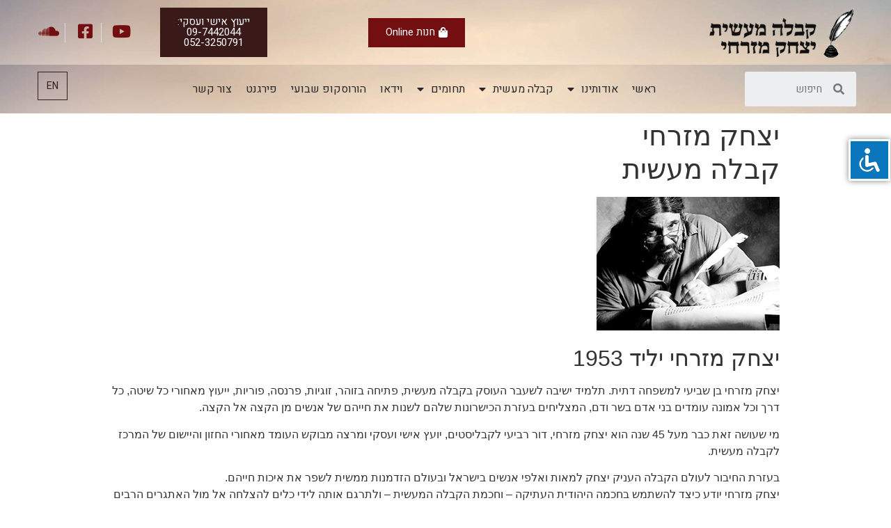

--- FILE ---
content_type: text/html; charset=UTF-8
request_url: https://p-kabbalah.co.il/%D7%99%D7%A6%D7%97%D7%A7-%D7%9E%D7%96%D7%A8%D7%97%D7%99-%D7%A7%D7%91%D7%9C%D7%94-%D7%9E%D7%A2%D7%A9%D7%99%D7%AA/
body_size: 12920
content:
<!doctype html>
<html dir="rtl" lang="he-IL">
<head>
	<meta charset="UTF-8">
		<meta name="viewport" content="width=device-width, initial-scale=1">
	<link rel="profile" href="http://gmpg.org/xfn/11">
	<title>יצחק מזרחי קבלה מעשית - קבלה מעשית</title>

<!-- This site is optimized with the Yoast SEO plugin v13.5 - https://yoast.com/wordpress/plugins/seo/ -->
<meta name="robots" content="max-snippet:-1, max-image-preview:large, max-video-preview:-1"/>
<link rel="canonical" href="https://p-kabbalah.co.il/יצחק-מזרחי-קבלה-מעשית/" />
<meta property="og:locale" content="he_IL" />
<meta property="og:type" content="article" />
<meta property="og:title" content="יצחק מזרחי קבלה מעשית - קבלה מעשית" />
<meta property="og:description" content="יצחק מזרחי קבלה מעשית יצחק מזרחי יליד 1953 יצחק מזרחי בן שביעי למשפחה דתית. תלמיד ישיבה לשעבר העוסק בקבלה מעשית, פתיחה בזוהר, זוגיות, פרנסה, פוריות, ייעוץ מאחורי כל שיטה, כל דרך וכל אמונה עומדים בני אדם בשר ודם, המצליחים בעזרת הכישרונות שלהם לשנות את חייהם של אנשים מן הקצה אל הקצה. מי שעושה זאת כבר &hellip;" />
<meta property="og:url" content="https://p-kabbalah.co.il/יצחק-מזרחי-קבלה-מעשית/" />
<meta property="og:site_name" content="קבלה מעשית" />
<meta property="og:image" content="https://p-kabbalah.co.il/wp-content/uploads/2020/01/Article_Image_01.jpg" />
<meta property="og:image:secure_url" content="https://p-kabbalah.co.il/wp-content/uploads/2020/01/Article_Image_01.jpg" />
<meta name="twitter:card" content="summary_large_image" />
<meta name="twitter:description" content="יצחק מזרחי קבלה מעשית יצחק מזרחי יליד 1953 יצחק מזרחי בן שביעי למשפחה דתית. תלמיד ישיבה לשעבר העוסק בקבלה מעשית, פתיחה בזוהר, זוגיות, פרנסה, פוריות, ייעוץ מאחורי כל שיטה, כל דרך וכל אמונה עומדים בני אדם בשר ודם, המצליחים בעזרת הכישרונות שלהם לשנות את חייהם של אנשים מן הקצה אל הקצה. מי שעושה זאת כבר [&hellip;]" />
<meta name="twitter:title" content="יצחק מזרחי קבלה מעשית - קבלה מעשית" />
<meta name="twitter:image" content="https://p-kabbalah.co.il/wp-content/uploads/2020/01/Article_Image_01.jpg" />
<script type='application/ld+json' class='yoast-schema-graph yoast-schema-graph--main'>{"@context":"https://schema.org","@graph":[{"@type":"Organization","@id":"https://p-kabbalah.co.il/#organization","name":"\u05e7\u05d1\u05dc\u05d4 \u05de\u05e2\u05e9\u05d9\u05ea","url":"https://p-kabbalah.co.il/","sameAs":[],"logo":{"@type":"ImageObject","@id":"https://p-kabbalah.co.il/#logo","inLanguage":"he-IL","url":"https://p-kabbalah.co.il/wp-content/uploads/2020/01/logo.png","width":211,"height":73,"caption":"\u05e7\u05d1\u05dc\u05d4 \u05de\u05e2\u05e9\u05d9\u05ea"},"image":{"@id":"https://p-kabbalah.co.il/#logo"}},{"@type":"WebSite","@id":"https://p-kabbalah.co.il/#website","url":"https://p-kabbalah.co.il/","name":"\u05e7\u05d1\u05dc\u05d4 \u05de\u05e2\u05e9\u05d9\u05ea","inLanguage":"he-IL","description":"\u05d9\u05e6\u05d7\u05e7 \u05de\u05d6\u05e8\u05d7\u05d9","publisher":{"@id":"https://p-kabbalah.co.il/#organization"},"potentialAction":[{"@type":"SearchAction","target":"https://p-kabbalah.co.il/?s={search_term_string}","query-input":"required name=search_term_string"}]},{"@type":"ImageObject","@id":"https://p-kabbalah.co.il/%d7%99%d7%a6%d7%97%d7%a7-%d7%9e%d7%96%d7%a8%d7%97%d7%99-%d7%a7%d7%91%d7%9c%d7%94-%d7%9e%d7%a2%d7%a9%d7%99%d7%aa/#primaryimage","inLanguage":"he-IL","url":"https://p-kabbalah.co.il/wp-content/uploads/2020/01/Article_Image_01.jpg","width":265,"height":192,"caption":"\u05d9\u05e6\u05d7\u05e7 \u05de\u05d6\u05e8\u05d7\u05d9 \u05e7\u05d1\u05dc\u05d4 \u05de\u05e2\u05e9\u05d9\u05ea"},{"@type":"WebPage","@id":"https://p-kabbalah.co.il/%d7%99%d7%a6%d7%97%d7%a7-%d7%9e%d7%96%d7%a8%d7%97%d7%99-%d7%a7%d7%91%d7%9c%d7%94-%d7%9e%d7%a2%d7%a9%d7%99%d7%aa/#webpage","url":"https://p-kabbalah.co.il/%d7%99%d7%a6%d7%97%d7%a7-%d7%9e%d7%96%d7%a8%d7%97%d7%99-%d7%a7%d7%91%d7%9c%d7%94-%d7%9e%d7%a2%d7%a9%d7%99%d7%aa/","name":"\u05d9\u05e6\u05d7\u05e7 \u05de\u05d6\u05e8\u05d7\u05d9 \u05e7\u05d1\u05dc\u05d4 \u05de\u05e2\u05e9\u05d9\u05ea - \u05e7\u05d1\u05dc\u05d4 \u05de\u05e2\u05e9\u05d9\u05ea","isPartOf":{"@id":"https://p-kabbalah.co.il/#website"},"inLanguage":"he-IL","primaryImageOfPage":{"@id":"https://p-kabbalah.co.il/%d7%99%d7%a6%d7%97%d7%a7-%d7%9e%d7%96%d7%a8%d7%97%d7%99-%d7%a7%d7%91%d7%9c%d7%94-%d7%9e%d7%a2%d7%a9%d7%99%d7%aa/#primaryimage"},"datePublished":"2020-01-09T06:15:34+00:00","dateModified":"2025-01-15T07:00:10+00:00","potentialAction":[{"@type":"ReadAction","target":["https://p-kabbalah.co.il/%d7%99%d7%a6%d7%97%d7%a7-%d7%9e%d7%96%d7%a8%d7%97%d7%99-%d7%a7%d7%91%d7%9c%d7%94-%d7%9e%d7%a2%d7%a9%d7%99%d7%aa/"]}]}]}</script>
<!-- / Yoast SEO plugin. -->

<link href='https://fonts.gstatic.com' crossorigin rel='preconnect' />
<link rel="alternate" type="application/rss+xml" title="קבלה מעשית &laquo; פיד‏" href="https://p-kabbalah.co.il/feed/" />
<link rel="alternate" type="application/rss+xml" title="קבלה מעשית &laquo; פיד תגובות‏" href="https://p-kabbalah.co.il/comments/feed/" />
<style type="text/css">
img.wp-smiley,
img.emoji {
	display: inline !important;
	border: none !important;
	box-shadow: none !important;
	height: 1em !important;
	width: 1em !important;
	margin: 0 .07em !important;
	vertical-align: -0.1em !important;
	background: none !important;
	padding: 0 !important;
}
</style>
	<link rel='stylesheet' id='wp-block-library-rtl-css'  href='https://p-kabbalah.co.il/wp-includes/css/dist/block-library/style-rtl.min.css?ver=5.4.18' type='text/css' media='all' />
<link rel='stylesheet' id='accessibility-light-css'  href='https://p-kabbalah.co.il/wp-content/plugins/accessibility-light/assets/css/accessibility-light.css?ver=5.4.18' type='text/css' media='all' />
<link rel='stylesheet' id='hello-elementor-css'  href='https://p-kabbalah.co.il/wp-content/themes/hello-elementor/style.min.css?ver=2.2.0' type='text/css' media='all' />
<link rel='stylesheet' id='hello-elementor-child-css'  href='https://p-kabbalah.co.il/wp-content/themes/hello-theme-child-master/style.css?ver=1.0.0' type='text/css' media='all' />
<link rel='stylesheet' id='hello-elementor-theme-style-css'  href='https://p-kabbalah.co.il/wp-content/themes/hello-elementor/theme.min.css?ver=2.2.0' type='text/css' media='all' />
<link rel='stylesheet' id='elementor-icons-css'  href='https://p-kabbalah.co.il/wp-content/plugins/elementor/assets/lib/eicons/css/elementor-icons.min.css?ver=5.6.2' type='text/css' media='all' />
<link rel='stylesheet' id='elementor-animations-css'  href='https://p-kabbalah.co.il/wp-content/plugins/elementor/assets/lib/animations/animations.min.css?ver=2.9.7' type='text/css' media='all' />
<link rel='stylesheet' id='elementor-frontend-css'  href='https://p-kabbalah.co.il/wp-content/plugins/elementor/assets/css/frontend-rtl.min.css?ver=2.9.7' type='text/css' media='all' />
<link rel='stylesheet' id='elementor-pro-css'  href='https://p-kabbalah.co.il/wp-content/plugins/elementor-pro/assets/css/frontend-rtl.min.css?ver=2.9.2' type='text/css' media='all' />
<link rel='stylesheet' id='elementor-global-css'  href='https://p-kabbalah.co.il/wp-content/uploads/elementor/css/global.css?ver=1629958207' type='text/css' media='all' />
<link rel='stylesheet' id='elementor-post-19-css'  href='https://p-kabbalah.co.il/wp-content/uploads/elementor/css/post-19.css?ver=1593007568' type='text/css' media='all' />
<link rel='stylesheet' id='elementor-post-107-css'  href='https://p-kabbalah.co.il/wp-content/uploads/elementor/css/post-107.css?ver=1588744662' type='text/css' media='all' />
<link rel='stylesheet' id='google-fonts-1-css'  href='https://fonts.googleapis.com/css?family=Heebo%3A100%2C100italic%2C200%2C200italic%2C300%2C300italic%2C400%2C400italic%2C500%2C500italic%2C600%2C600italic%2C700%2C700italic%2C800%2C800italic%2C900%2C900italic&#038;subset=hebrew&#038;ver=5.4.18&#038;display=swap' type='text/css' media='all' />
<link rel='stylesheet' id='elementor-icons-shared-0-css'  href='https://p-kabbalah.co.il/wp-content/plugins/elementor/assets/lib/font-awesome/css/fontawesome.min.css?ver=5.12.0' type='text/css' media='all' />
<link rel='stylesheet' id='elementor-icons-fa-solid-css'  href='https://p-kabbalah.co.il/wp-content/plugins/elementor/assets/lib/font-awesome/css/solid.min.css?ver=5.12.0' type='text/css' media='all' />
<link rel='stylesheet' id='elementor-icons-fa-brands-css'  href='https://p-kabbalah.co.il/wp-content/plugins/elementor/assets/lib/font-awesome/css/brands.min.css?ver=5.12.0' type='text/css' media='all' />
<script type='text/javascript' src='https://p-kabbalah.co.il/wp-includes/js/jquery/jquery.js?ver=1.12.4-wp'></script>
<script type='text/javascript' src='https://p-kabbalah.co.il/wp-includes/js/jquery/jquery-migrate.min.js?ver=1.4.1'></script>
<script type='text/javascript' src='https://p-kabbalah.co.il/wp-content/plugins/accessibility-light/assets/js/accessibility-light.js?ver=5.4.18'></script>
<script type='text/javascript' src='https://p-kabbalah.co.il/wp-content/plugins/accessibility-light/assets/js/jscolor.js?ver=5.4.18'></script>
<link rel='https://api.w.org/' href='https://p-kabbalah.co.il/wp-json/' />
<link rel="EditURI" type="application/rsd+xml" title="RSD" href="https://p-kabbalah.co.il/xmlrpc.php?rsd" />
<link rel="wlwmanifest" type="application/wlwmanifest+xml" href="https://p-kabbalah.co.il/wp-includes/wlwmanifest.xml" /> 
<meta name="generator" content="WordPress 5.4.18" />
<link rel='shortlink' href='https://p-kabbalah.co.il/?p=25' />
<link rel="alternate" type="application/json+oembed" href="https://p-kabbalah.co.il/wp-json/oembed/1.0/embed?url=https%3A%2F%2Fp-kabbalah.co.il%2F%25d7%2599%25d7%25a6%25d7%2597%25d7%25a7-%25d7%259e%25d7%2596%25d7%25a8%25d7%2597%25d7%2599-%25d7%25a7%25d7%2591%25d7%259c%25d7%2594-%25d7%259e%25d7%25a2%25d7%25a9%25d7%2599%25d7%25aa%2F" />
<link rel="alternate" type="text/xml+oembed" href="https://p-kabbalah.co.il/wp-json/oembed/1.0/embed?url=https%3A%2F%2Fp-kabbalah.co.il%2F%25d7%2599%25d7%25a6%25d7%2597%25d7%25a7-%25d7%259e%25d7%2596%25d7%25a8%25d7%2597%25d7%2599-%25d7%25a7%25d7%2591%25d7%259c%25d7%2594-%25d7%259e%25d7%25a2%25d7%25a9%25d7%2599%25d7%25aa%2F&#038;format=xml" />
<!-- Global site tag (gtag.js) - Google Analytics -->

<script data-no-minify="1" async src="https://p-kabbalah.co.il/wp-content/cache/busting/1/gtm-ac17d20549350addfd85829b45815c4d.js"></script>

<script>

  window.dataLayer = window.dataLayer || [];

  function gtag(){dataLayer.push(arguments);}

  gtag('js', new Date());

 

  gtag('config', 'UA-74964373-1');

</script><link rel="icon" href="https://p-kabbalah.co.il/wp-content/uploads/2020/01/cropped-logo-32x32.png" sizes="32x32" />
<link rel="icon" href="https://p-kabbalah.co.il/wp-content/uploads/2020/01/cropped-logo-192x192.png" sizes="192x192" />
<link rel="apple-touch-icon" href="https://p-kabbalah.co.il/wp-content/uploads/2020/01/cropped-logo-180x180.png" />
<meta name="msapplication-TileImage" content="https://p-kabbalah.co.il/wp-content/uploads/2020/01/cropped-logo-270x270.png" />
		<style type="text/css" id="wp-custom-css">
			a{
    color:#730F11;
}		</style>
		<noscript><style id="rocket-lazyload-nojs-css">.rll-youtube-player, [data-lazy-src]{display:none !important;}</style></noscript></head>
<body class="rtl page-template-default page page-id-25 wp-custom-logo acl-sitelinx elementor-default elementor-kit-997">

		<div data-elementor-type="header" data-elementor-id="19" class="elementor elementor-19 elementor-location-header" data-elementor-settings="[]">
		<div class="elementor-inner">
			<div class="elementor-section-wrap">
						<section class="elementor-element elementor-element-8fbbf1d elementor-section-full_width elementor-hidden-desktop elementor-hidden-tablet elementor-section-height-default elementor-section-height-default elementor-section elementor-top-section" data-id="8fbbf1d" data-element_type="section" data-settings="{&quot;background_background&quot;:&quot;classic&quot;}">
						<div class="elementor-container elementor-column-gap-default">
				<div class="elementor-row">
				<div class="elementor-element elementor-element-fccb680 elementor-column elementor-col-33 elementor-top-column" data-id="fccb680" data-element_type="column">
			<div class="elementor-column-wrap  elementor-element-populated">
					<div class="elementor-widget-wrap">
				<section class="elementor-element elementor-element-f78122a elementor-section-content-middle elementor-section-boxed elementor-section-height-default elementor-section-height-default elementor-section elementor-inner-section" data-id="f78122a" data-element_type="section">
						<div class="elementor-container elementor-column-gap-default">
				<div class="elementor-row">
				<div class="elementor-element elementor-element-59e82aa elementor-column elementor-col-33 elementor-inner-column" data-id="59e82aa" data-element_type="column">
			<div class="elementor-column-wrap  elementor-element-populated">
					<div class="elementor-widget-wrap">
				<div class="elementor-element elementor-element-9484127 elementor-align-left elementor-mobile-align-center elementor-widget elementor-widget-button" data-id="9484127" data-element_type="widget" data-widget_type="button.default">
				<div class="elementor-widget-container">
					<div class="elementor-button-wrapper">
			<a href="http://shop.kabbala.co.il/" target="_blank" rel="nofollow" class="elementor-button-link elementor-button elementor-size-sm" role="button">
						<span class="elementor-button-content-wrapper">
						<span class="elementor-button-text">EN</span>
		</span>
					</a>
		</div>
				</div>
				</div>
						</div>
			</div>
		</div>
				<div class="elementor-element elementor-element-df1c642 elementor-column elementor-col-33 elementor-inner-column" data-id="df1c642" data-element_type="column">
			<div class="elementor-column-wrap  elementor-element-populated">
					<div class="elementor-widget-wrap">
				<div class="elementor-element elementor-element-19bcc2a elementor-align-left elementor-mobile-align-justify elementor-widget elementor-widget-button" data-id="19bcc2a" data-element_type="widget" data-widget_type="button.default">
				<div class="elementor-widget-container">
					<div class="elementor-button-wrapper">
			<a href="http://shop.kabbala.co.il/" target="_blank" rel="nofollow" class="elementor-button-link elementor-button elementor-size-sm" role="button">
						<span class="elementor-button-content-wrapper">
						<span class="elementor-button-icon elementor-align-icon-right">
				<i aria-hidden="true" class="fas fa-shopping-bag"></i>			</span>
						<span class="elementor-button-text">חנות Online</span>
		</span>
					</a>
		</div>
				</div>
				</div>
						</div>
			</div>
		</div>
				<div class="elementor-element elementor-element-67d1034 elementor-column elementor-col-33 elementor-inner-column" data-id="67d1034" data-element_type="column">
			<div class="elementor-column-wrap  elementor-element-populated">
					<div class="elementor-widget-wrap">
				<div class="elementor-element elementor-element-d7cf7b5 elementor-align-left elementor-mobile-align-justify elementor-widget elementor-widget-button" data-id="d7cf7b5" data-element_type="widget" data-widget_type="button.default">
				<div class="elementor-widget-container">
					<div class="elementor-button-wrapper">
			<a href="tel:097442044" class="elementor-button-link elementor-button elementor-size-sm" role="button">
						<span class="elementor-button-content-wrapper">
						<span class="elementor-button-text">ייעוץ אישי ועסקי: 09-7442044</span>
		</span>
					</a>
		</div>
				</div>
				</div>
						</div>
			</div>
		</div>
						</div>
			</div>
		</section>
						</div>
			</div>
		</div>
				<div class="elementor-element elementor-element-e62d048 elementor-column elementor-col-33 elementor-top-column" data-id="e62d048" data-element_type="column">
			<div class="elementor-column-wrap  elementor-element-populated">
					<div class="elementor-widget-wrap">
				<div class="elementor-element elementor-element-511960f elementor-nav-menu--stretch elementor-nav-menu--indicator-classic elementor-nav-menu--dropdown-tablet elementor-nav-menu__text-align-aside elementor-nav-menu--toggle elementor-nav-menu--burger elementor-widget elementor-widget-nav-menu" data-id="511960f" data-element_type="widget" data-settings="{&quot;full_width&quot;:&quot;stretch&quot;,&quot;layout&quot;:&quot;horizontal&quot;,&quot;toggle&quot;:&quot;burger&quot;}" data-widget_type="nav-menu.default">
				<div class="elementor-widget-container">
						<nav role="navigation" class="elementor-nav-menu--main elementor-nav-menu__container elementor-nav-menu--layout-horizontal e--pointer-background e--animation-fade"><ul id="menu-1-511960f" class="elementor-nav-menu"><li class="menu-item menu-item-type-post_type menu-item-object-page menu-item-home menu-item-24"><a href="https://p-kabbalah.co.il/" class="elementor-item">ראשי</a></li>
<li class="menu-item menu-item-type-custom menu-item-object-custom current-menu-ancestor current-menu-parent menu-item-has-children menu-item-28"><a href="#" class="elementor-item elementor-item-anchor">אודותינו</a>
<ul class="sub-menu elementor-nav-menu--dropdown">
	<li class="menu-item menu-item-type-custom menu-item-object-custom current-menu-item menu-item-27"><a href="/יצחק-מזרחי-קבלה-מעשית/" aria-current="page" class="elementor-sub-item elementor-item-active">יצחק מזרחי</a></li>
	<li class="menu-item menu-item-type-post_type menu-item-object-page menu-item-174"><a href="https://p-kabbalah.co.il/%d7%9b%d7%aa%d7%91%d7%95-%d7%a2%d7%9c%d7%99%d7%a0%d7%95/" class="elementor-sub-item">כתבו עלינו</a></li>
</ul>
</li>
<li class="menu-item menu-item-type-custom menu-item-object-custom menu-item-has-children menu-item-29"><a href="/category/קבלה-מעשית/" class="elementor-item">קבלה מעשית</a>
<ul class="sub-menu elementor-nav-menu--dropdown">
	<li class="menu-item menu-item-type-custom menu-item-object-custom menu-item-302"><a href="/ייעוץ-על-פי-ספר-הזוהר/" class="elementor-sub-item">ייעוץ על-פי ספר הזוהר</a></li>
	<li class="menu-item menu-item-type-custom menu-item-object-custom menu-item-306"><a href="/הדיבוק-רוח-רעה/" class="elementor-sub-item">הדיבוק, רוח רעה</a></li>
	<li class="menu-item menu-item-type-custom menu-item-object-custom menu-item-315"><a href="/סגולות-וקמעות/" class="elementor-sub-item">סגולות וקמעות</a></li>
	<li class="menu-item menu-item-type-custom menu-item-object-custom menu-item-320"><a href="/שמות-המלאכים/" class="elementor-sub-item">שמות המלאכים</a></li>
	<li class="menu-item menu-item-type-custom menu-item-object-custom menu-item-326"><a href="/אנא-בכח/" class="elementor-sub-item">אנא בכח</a></li>
</ul>
</li>
<li class="menu-item menu-item-type-custom menu-item-object-custom menu-item-has-children menu-item-30"><a href="#" class="elementor-item elementor-item-anchor">תחומים</a>
<ul class="sub-menu elementor-nav-menu--dropdown">
	<li class="menu-item menu-item-type-taxonomy menu-item-object-category menu-item-413"><a href="https://p-kabbalah.co.il/category/%d7%94%d7%95%d7%a8%d7%95%d7%a1%d7%a7%d7%95%d7%a4-%d7%a9%d7%91%d7%95%d7%a2%d7%99-%d7%95%d7%aa%d7%97%d7%96%d7%99%d7%95%d7%aa/" class="elementor-sub-item">הורוסקופ שבועי ותחזיות</a></li>
	<li class="menu-item menu-item-type-taxonomy menu-item-object-category menu-item-421"><a href="https://p-kabbalah.co.il/category/%d7%9b%d7%95%d7%9b%d7%91%d7%99%d7%9d-%d7%95%d7%9e%d7%96%d7%9c%d7%95%d7%aa/" class="elementor-sub-item">כוכבים ומזלות</a></li>
	<li class="menu-item menu-item-type-taxonomy menu-item-object-category menu-item-564"><a href="https://p-kabbalah.co.il/category/%d7%97%d7%9c%d7%95%d7%9e%d7%95%d7%aa/" class="elementor-sub-item">חלומות</a></li>
	<li class="menu-item menu-item-type-taxonomy menu-item-object-category menu-item-566"><a href="https://p-kabbalah.co.il/category/%d7%97%d7%95%d7%a9%d7%99%d7%9d-%d7%a0%d7%a1%d7%aa%d7%a8%d7%99%d7%9d/" class="elementor-sub-item">חושים נסתרים</a></li>
	<li class="menu-item menu-item-type-taxonomy menu-item-object-category menu-item-822"><a href="https://p-kabbalah.co.il/category/%d7%a6%d7%9e%d7%97%d7%99-%d7%9e%d7%a8%d7%a4%d7%90/" class="elementor-sub-item">צמחי מרפא</a></li>
	<li class="menu-item menu-item-type-taxonomy menu-item-object-category menu-item-874"><a href="https://p-kabbalah.co.il/category/%d7%98%d7%99%d7%a4%d7%99%d7%9d/" class="elementor-sub-item">טיפים</a></li>
	<li class="menu-item menu-item-type-taxonomy menu-item-object-category menu-item-949"><a href="https://p-kabbalah.co.il/category/%d7%9e%d7%90%d7%9e%d7%a8%d7%99%d7%9d/" class="elementor-sub-item">מאמרים</a></li>
	<li class="menu-item menu-item-type-taxonomy menu-item-object-category menu-item-948"><a href="https://p-kabbalah.co.il/category/%d7%91%d7%9c%d7%95%d7%92/" class="elementor-sub-item">בלוג</a></li>
</ul>
</li>
<li class="menu-item menu-item-type-taxonomy menu-item-object-category menu-item-969"><a href="https://p-kabbalah.co.il/category/%d7%95%d7%99%d7%93%d7%90%d7%95/" class="elementor-item">וידאו</a></li>
<li class="menu-item menu-item-type-custom menu-item-object-custom menu-item-32"><a href="/category/הורוסקופ-שבועי-ותחזיות/הורוסקופ-שבועי/" class="elementor-item">הורוסקופ שבועי</a></li>
<li class="menu-item menu-item-type-post_type menu-item-object-page menu-item-3480"><a href="https://p-kabbalah.co.il/%d7%a4%d7%99%d7%a8%d7%92%d7%a0%d7%98/" class="elementor-item">פירגנט</a></li>
<li class="menu-item menu-item-type-post_type menu-item-object-page menu-item-1191"><a href="https://p-kabbalah.co.il/%d7%a6%d7%95%d7%a8-%d7%a7%d7%a9%d7%a8/" class="elementor-item">צור קשר</a></li>
</ul></nav>
					<div class="elementor-menu-toggle" role="button" tabindex="0" aria-label="כפתור פתיחת תפריט" aria-expanded="false">
			<i class="eicon-menu-bar" aria-hidden="true"></i>
			<span class="elementor-screen-only">תפריט</span>
		</div>
			<nav class="elementor-nav-menu--dropdown elementor-nav-menu__container" role="navigation" aria-hidden="true"><ul id="menu-2-511960f" class="elementor-nav-menu"><li class="menu-item menu-item-type-post_type menu-item-object-page menu-item-home menu-item-24"><a href="https://p-kabbalah.co.il/" class="elementor-item">ראשי</a></li>
<li class="menu-item menu-item-type-custom menu-item-object-custom current-menu-ancestor current-menu-parent menu-item-has-children menu-item-28"><a href="#" class="elementor-item elementor-item-anchor">אודותינו</a>
<ul class="sub-menu elementor-nav-menu--dropdown">
	<li class="menu-item menu-item-type-custom menu-item-object-custom current-menu-item menu-item-27"><a href="/יצחק-מזרחי-קבלה-מעשית/" aria-current="page" class="elementor-sub-item elementor-item-active">יצחק מזרחי</a></li>
	<li class="menu-item menu-item-type-post_type menu-item-object-page menu-item-174"><a href="https://p-kabbalah.co.il/%d7%9b%d7%aa%d7%91%d7%95-%d7%a2%d7%9c%d7%99%d7%a0%d7%95/" class="elementor-sub-item">כתבו עלינו</a></li>
</ul>
</li>
<li class="menu-item menu-item-type-custom menu-item-object-custom menu-item-has-children menu-item-29"><a href="/category/קבלה-מעשית/" class="elementor-item">קבלה מעשית</a>
<ul class="sub-menu elementor-nav-menu--dropdown">
	<li class="menu-item menu-item-type-custom menu-item-object-custom menu-item-302"><a href="/ייעוץ-על-פי-ספר-הזוהר/" class="elementor-sub-item">ייעוץ על-פי ספר הזוהר</a></li>
	<li class="menu-item menu-item-type-custom menu-item-object-custom menu-item-306"><a href="/הדיבוק-רוח-רעה/" class="elementor-sub-item">הדיבוק, רוח רעה</a></li>
	<li class="menu-item menu-item-type-custom menu-item-object-custom menu-item-315"><a href="/סגולות-וקמעות/" class="elementor-sub-item">סגולות וקמעות</a></li>
	<li class="menu-item menu-item-type-custom menu-item-object-custom menu-item-320"><a href="/שמות-המלאכים/" class="elementor-sub-item">שמות המלאכים</a></li>
	<li class="menu-item menu-item-type-custom menu-item-object-custom menu-item-326"><a href="/אנא-בכח/" class="elementor-sub-item">אנא בכח</a></li>
</ul>
</li>
<li class="menu-item menu-item-type-custom menu-item-object-custom menu-item-has-children menu-item-30"><a href="#" class="elementor-item elementor-item-anchor">תחומים</a>
<ul class="sub-menu elementor-nav-menu--dropdown">
	<li class="menu-item menu-item-type-taxonomy menu-item-object-category menu-item-413"><a href="https://p-kabbalah.co.il/category/%d7%94%d7%95%d7%a8%d7%95%d7%a1%d7%a7%d7%95%d7%a4-%d7%a9%d7%91%d7%95%d7%a2%d7%99-%d7%95%d7%aa%d7%97%d7%96%d7%99%d7%95%d7%aa/" class="elementor-sub-item">הורוסקופ שבועי ותחזיות</a></li>
	<li class="menu-item menu-item-type-taxonomy menu-item-object-category menu-item-421"><a href="https://p-kabbalah.co.il/category/%d7%9b%d7%95%d7%9b%d7%91%d7%99%d7%9d-%d7%95%d7%9e%d7%96%d7%9c%d7%95%d7%aa/" class="elementor-sub-item">כוכבים ומזלות</a></li>
	<li class="menu-item menu-item-type-taxonomy menu-item-object-category menu-item-564"><a href="https://p-kabbalah.co.il/category/%d7%97%d7%9c%d7%95%d7%9e%d7%95%d7%aa/" class="elementor-sub-item">חלומות</a></li>
	<li class="menu-item menu-item-type-taxonomy menu-item-object-category menu-item-566"><a href="https://p-kabbalah.co.il/category/%d7%97%d7%95%d7%a9%d7%99%d7%9d-%d7%a0%d7%a1%d7%aa%d7%a8%d7%99%d7%9d/" class="elementor-sub-item">חושים נסתרים</a></li>
	<li class="menu-item menu-item-type-taxonomy menu-item-object-category menu-item-822"><a href="https://p-kabbalah.co.il/category/%d7%a6%d7%9e%d7%97%d7%99-%d7%9e%d7%a8%d7%a4%d7%90/" class="elementor-sub-item">צמחי מרפא</a></li>
	<li class="menu-item menu-item-type-taxonomy menu-item-object-category menu-item-874"><a href="https://p-kabbalah.co.il/category/%d7%98%d7%99%d7%a4%d7%99%d7%9d/" class="elementor-sub-item">טיפים</a></li>
	<li class="menu-item menu-item-type-taxonomy menu-item-object-category menu-item-949"><a href="https://p-kabbalah.co.il/category/%d7%9e%d7%90%d7%9e%d7%a8%d7%99%d7%9d/" class="elementor-sub-item">מאמרים</a></li>
	<li class="menu-item menu-item-type-taxonomy menu-item-object-category menu-item-948"><a href="https://p-kabbalah.co.il/category/%d7%91%d7%9c%d7%95%d7%92/" class="elementor-sub-item">בלוג</a></li>
</ul>
</li>
<li class="menu-item menu-item-type-taxonomy menu-item-object-category menu-item-969"><a href="https://p-kabbalah.co.il/category/%d7%95%d7%99%d7%93%d7%90%d7%95/" class="elementor-item">וידאו</a></li>
<li class="menu-item menu-item-type-custom menu-item-object-custom menu-item-32"><a href="/category/הורוסקופ-שבועי-ותחזיות/הורוסקופ-שבועי/" class="elementor-item">הורוסקופ שבועי</a></li>
<li class="menu-item menu-item-type-post_type menu-item-object-page menu-item-3480"><a href="https://p-kabbalah.co.il/%d7%a4%d7%99%d7%a8%d7%92%d7%a0%d7%98/" class="elementor-item">פירגנט</a></li>
<li class="menu-item menu-item-type-post_type menu-item-object-page menu-item-1191"><a href="https://p-kabbalah.co.il/%d7%a6%d7%95%d7%a8-%d7%a7%d7%a9%d7%a8/" class="elementor-item">צור קשר</a></li>
</ul></nav>
				</div>
				</div>
						</div>
			</div>
		</div>
				<div class="elementor-element elementor-element-6e18935 elementor-column elementor-col-33 elementor-top-column" data-id="6e18935" data-element_type="column">
			<div class="elementor-column-wrap  elementor-element-populated">
					<div class="elementor-widget-wrap">
				<div class="elementor-element elementor-element-ca41b25 elementor-widget elementor-widget-theme-site-logo elementor-widget-image" data-id="ca41b25" data-element_type="widget" data-widget_type="theme-site-logo.default">
				<div class="elementor-widget-container">
					<div class="elementor-image">
											<a href="https://p-kabbalah.co.il">
							<img width="211" height="73" src="data:image/svg+xml,%3Csvg%20xmlns='http://www.w3.org/2000/svg'%20viewBox='0%200%20211%2073'%3E%3C/svg%3E" class="attachment-full size-full" alt="" data-lazy-src="https://p-kabbalah.co.il/wp-content/uploads/2020/01/logo.png" /><noscript><img width="211" height="73" src="https://p-kabbalah.co.il/wp-content/uploads/2020/01/logo.png" class="attachment-full size-full" alt="" /></noscript>								</a>
											</div>
				</div>
				</div>
						</div>
			</div>
		</div>
						</div>
			</div>
		</section>
				<section class="elementor-element elementor-element-791ab6d elementor-hidden-phone elementor-section-boxed elementor-section-height-default elementor-section-height-default elementor-section elementor-top-section" data-id="791ab6d" data-element_type="section" data-settings="{&quot;background_background&quot;:&quot;classic&quot;}">
						<div class="elementor-container elementor-column-gap-default">
				<div class="elementor-row">
				<div class="elementor-element elementor-element-85c38f7 elementor-column elementor-col-25 elementor-top-column" data-id="85c38f7" data-element_type="column">
			<div class="elementor-column-wrap  elementor-element-populated">
					<div class="elementor-widget-wrap">
				<div class="elementor-element elementor-element-a948505 elementor-widget elementor-widget-theme-site-logo elementor-widget-image" data-id="a948505" data-element_type="widget" data-widget_type="theme-site-logo.default">
				<div class="elementor-widget-container">
					<div class="elementor-image">
											<a href="https://p-kabbalah.co.il">
							<img width="211" height="73" src="data:image/svg+xml,%3Csvg%20xmlns='http://www.w3.org/2000/svg'%20viewBox='0%200%20211%2073'%3E%3C/svg%3E" class="attachment-full size-full" alt="" data-lazy-src="https://p-kabbalah.co.il/wp-content/uploads/2020/01/logo.png" /><noscript><img width="211" height="73" src="https://p-kabbalah.co.il/wp-content/uploads/2020/01/logo.png" class="attachment-full size-full" alt="" /></noscript>								</a>
											</div>
				</div>
				</div>
						</div>
			</div>
		</div>
				<div class="elementor-element elementor-element-a437a6b elementor-column elementor-col-25 elementor-top-column" data-id="a437a6b" data-element_type="column">
			<div class="elementor-column-wrap  elementor-element-populated">
					<div class="elementor-widget-wrap">
				<div class="elementor-element elementor-element-c988fc2 elementor-align-left elementor-widget elementor-widget-button" data-id="c988fc2" data-element_type="widget" data-widget_type="button.default">
				<div class="elementor-widget-container">
					<div class="elementor-button-wrapper">
			<a href="http://shop.kabbala.co.il/" target="_blank" rel="nofollow" class="elementor-button-link elementor-button elementor-size-sm" role="button">
						<span class="elementor-button-content-wrapper">
						<span class="elementor-button-icon elementor-align-icon-right">
				<i aria-hidden="true" class="fas fa-shopping-bag"></i>			</span>
						<span class="elementor-button-text">חנות Online</span>
		</span>
					</a>
		</div>
				</div>
				</div>
						</div>
			</div>
		</div>
				<div class="elementor-element elementor-element-cac1588 elementor-column elementor-col-25 elementor-top-column" data-id="cac1588" data-element_type="column">
			<div class="elementor-column-wrap  elementor-element-populated">
					<div class="elementor-widget-wrap">
				<div class="elementor-element elementor-element-7464873 elementor-align-left elementor-widget elementor-widget-button" data-id="7464873" data-element_type="widget" data-widget_type="button.default">
				<div class="elementor-widget-container">
					<div class="elementor-button-wrapper">
			<a href="tel:097442044" class="elementor-button-link elementor-button elementor-size-sm" role="button">
						<span class="elementor-button-content-wrapper">
						<span class="elementor-button-text">ייעוץ אישי ועסקי:<br>09-7442044<br>052-3250791                                                     </span>
		</span>
					</a>
		</div>
				</div>
				</div>
						</div>
			</div>
		</div>
				<div class="elementor-element elementor-element-d11d774 elementor-column elementor-col-25 elementor-top-column" data-id="d11d774" data-element_type="column">
			<div class="elementor-column-wrap  elementor-element-populated">
					<div class="elementor-widget-wrap">
				<div class="elementor-element elementor-element-d1745a3 elementor-icon-list--layout-inline elementor-align-left elementor-widget elementor-widget-icon-list" data-id="d1745a3" data-element_type="widget" data-widget_type="icon-list.default">
				<div class="elementor-widget-container">
					<ul class="elementor-icon-list-items elementor-inline-items">
							<li class="elementor-icon-list-item" >
					<a href="https://www.youtube.com/channel/UCbm2UguwhZC8R_1sCjPyu_Q" target="_blank" rel="nofollow">						<span class="elementor-icon-list-icon">
							<i aria-hidden="true" class="fab fa-youtube"></i>						</span>
										<span class="elementor-icon-list-text"></span>
											</a>
									</li>
								<li class="elementor-icon-list-item" >
					<a href="https://www.facebook.com/isaac.mizrahi.98" target="_blank" rel="nofollow">						<span class="elementor-icon-list-icon">
							<i aria-hidden="true" class="fab fa-facebook-square"></i>						</span>
										<span class="elementor-icon-list-text"></span>
											</a>
									</li>
								<li class="elementor-icon-list-item" >
					<a href="https://soundcloud.com/israghost" target="_blank" rel="nofollow">						<span class="elementor-icon-list-icon">
							<i aria-hidden="true" class="fab fa-soundcloud"></i>						</span>
										<span class="elementor-icon-list-text"></span>
											</a>
									</li>
						</ul>
				</div>
				</div>
						</div>
			</div>
		</div>
						</div>
			</div>
		</section>
				<section class="elementor-element elementor-element-eda79cc elementor-hidden-phone elementor-section-boxed elementor-section-height-default elementor-section-height-default elementor-section elementor-top-section" data-id="eda79cc" data-element_type="section" data-settings="{&quot;background_background&quot;:&quot;classic&quot;}">
						<div class="elementor-container elementor-column-gap-default">
				<div class="elementor-row">
				<div class="elementor-element elementor-element-0c890be elementor-column elementor-col-33 elementor-top-column" data-id="0c890be" data-element_type="column">
			<div class="elementor-column-wrap  elementor-element-populated">
					<div class="elementor-widget-wrap">
				<div class="elementor-element elementor-element-55434f5 elementor-search-form--skin-minimal elementor-widget elementor-widget-search-form" data-id="55434f5" data-element_type="widget" data-settings="{&quot;skin&quot;:&quot;minimal&quot;}" data-widget_type="search-form.default">
				<div class="elementor-widget-container">
					<form class="elementor-search-form" role="search" action="https://p-kabbalah.co.il" method="get">
			 
						<div class="elementor-search-form__container">
									<div class="elementor-search-form__icon">
						<i class="fa fa-search" aria-hidden="true"></i>
						<span class="elementor-screen-only">חיפוש</span>
					</div>
								<input placeholder="חיפוש" class="elementor-search-form__input" type="search" name="s" title="חיפוש" value="">
															</div>
		</form>
				</div>
				</div>
						</div>
			</div>
		</div>
				<div class="elementor-element elementor-element-b56e50a elementor-column elementor-col-33 elementor-top-column" data-id="b56e50a" data-element_type="column">
			<div class="elementor-column-wrap  elementor-element-populated">
					<div class="elementor-widget-wrap">
				<div class="elementor-element elementor-element-d2c0c60 elementor-nav-menu--stretch elementor-nav-menu__align-center elementor-nav-menu--indicator-classic elementor-nav-menu--dropdown-tablet elementor-nav-menu__text-align-aside elementor-nav-menu--toggle elementor-nav-menu--burger elementor-widget elementor-widget-nav-menu" data-id="d2c0c60" data-element_type="widget" data-settings="{&quot;full_width&quot;:&quot;stretch&quot;,&quot;layout&quot;:&quot;horizontal&quot;,&quot;toggle&quot;:&quot;burger&quot;}" data-widget_type="nav-menu.default">
				<div class="elementor-widget-container">
						<nav role="navigation" class="elementor-nav-menu--main elementor-nav-menu__container elementor-nav-menu--layout-horizontal e--pointer-background e--animation-fade"><ul id="menu-1-d2c0c60" class="elementor-nav-menu"><li class="menu-item menu-item-type-post_type menu-item-object-page menu-item-home menu-item-24"><a href="https://p-kabbalah.co.il/" class="elementor-item">ראשי</a></li>
<li class="menu-item menu-item-type-custom menu-item-object-custom current-menu-ancestor current-menu-parent menu-item-has-children menu-item-28"><a href="#" class="elementor-item elementor-item-anchor">אודותינו</a>
<ul class="sub-menu elementor-nav-menu--dropdown">
	<li class="menu-item menu-item-type-custom menu-item-object-custom current-menu-item menu-item-27"><a href="/יצחק-מזרחי-קבלה-מעשית/" aria-current="page" class="elementor-sub-item elementor-item-active">יצחק מזרחי</a></li>
	<li class="menu-item menu-item-type-post_type menu-item-object-page menu-item-174"><a href="https://p-kabbalah.co.il/%d7%9b%d7%aa%d7%91%d7%95-%d7%a2%d7%9c%d7%99%d7%a0%d7%95/" class="elementor-sub-item">כתבו עלינו</a></li>
</ul>
</li>
<li class="menu-item menu-item-type-custom menu-item-object-custom menu-item-has-children menu-item-29"><a href="/category/קבלה-מעשית/" class="elementor-item">קבלה מעשית</a>
<ul class="sub-menu elementor-nav-menu--dropdown">
	<li class="menu-item menu-item-type-custom menu-item-object-custom menu-item-302"><a href="/ייעוץ-על-פי-ספר-הזוהר/" class="elementor-sub-item">ייעוץ על-פי ספר הזוהר</a></li>
	<li class="menu-item menu-item-type-custom menu-item-object-custom menu-item-306"><a href="/הדיבוק-רוח-רעה/" class="elementor-sub-item">הדיבוק, רוח רעה</a></li>
	<li class="menu-item menu-item-type-custom menu-item-object-custom menu-item-315"><a href="/סגולות-וקמעות/" class="elementor-sub-item">סגולות וקמעות</a></li>
	<li class="menu-item menu-item-type-custom menu-item-object-custom menu-item-320"><a href="/שמות-המלאכים/" class="elementor-sub-item">שמות המלאכים</a></li>
	<li class="menu-item menu-item-type-custom menu-item-object-custom menu-item-326"><a href="/אנא-בכח/" class="elementor-sub-item">אנא בכח</a></li>
</ul>
</li>
<li class="menu-item menu-item-type-custom menu-item-object-custom menu-item-has-children menu-item-30"><a href="#" class="elementor-item elementor-item-anchor">תחומים</a>
<ul class="sub-menu elementor-nav-menu--dropdown">
	<li class="menu-item menu-item-type-taxonomy menu-item-object-category menu-item-413"><a href="https://p-kabbalah.co.il/category/%d7%94%d7%95%d7%a8%d7%95%d7%a1%d7%a7%d7%95%d7%a4-%d7%a9%d7%91%d7%95%d7%a2%d7%99-%d7%95%d7%aa%d7%97%d7%96%d7%99%d7%95%d7%aa/" class="elementor-sub-item">הורוסקופ שבועי ותחזיות</a></li>
	<li class="menu-item menu-item-type-taxonomy menu-item-object-category menu-item-421"><a href="https://p-kabbalah.co.il/category/%d7%9b%d7%95%d7%9b%d7%91%d7%99%d7%9d-%d7%95%d7%9e%d7%96%d7%9c%d7%95%d7%aa/" class="elementor-sub-item">כוכבים ומזלות</a></li>
	<li class="menu-item menu-item-type-taxonomy menu-item-object-category menu-item-564"><a href="https://p-kabbalah.co.il/category/%d7%97%d7%9c%d7%95%d7%9e%d7%95%d7%aa/" class="elementor-sub-item">חלומות</a></li>
	<li class="menu-item menu-item-type-taxonomy menu-item-object-category menu-item-566"><a href="https://p-kabbalah.co.il/category/%d7%97%d7%95%d7%a9%d7%99%d7%9d-%d7%a0%d7%a1%d7%aa%d7%a8%d7%99%d7%9d/" class="elementor-sub-item">חושים נסתרים</a></li>
	<li class="menu-item menu-item-type-taxonomy menu-item-object-category menu-item-822"><a href="https://p-kabbalah.co.il/category/%d7%a6%d7%9e%d7%97%d7%99-%d7%9e%d7%a8%d7%a4%d7%90/" class="elementor-sub-item">צמחי מרפא</a></li>
	<li class="menu-item menu-item-type-taxonomy menu-item-object-category menu-item-874"><a href="https://p-kabbalah.co.il/category/%d7%98%d7%99%d7%a4%d7%99%d7%9d/" class="elementor-sub-item">טיפים</a></li>
	<li class="menu-item menu-item-type-taxonomy menu-item-object-category menu-item-949"><a href="https://p-kabbalah.co.il/category/%d7%9e%d7%90%d7%9e%d7%a8%d7%99%d7%9d/" class="elementor-sub-item">מאמרים</a></li>
	<li class="menu-item menu-item-type-taxonomy menu-item-object-category menu-item-948"><a href="https://p-kabbalah.co.il/category/%d7%91%d7%9c%d7%95%d7%92/" class="elementor-sub-item">בלוג</a></li>
</ul>
</li>
<li class="menu-item menu-item-type-taxonomy menu-item-object-category menu-item-969"><a href="https://p-kabbalah.co.il/category/%d7%95%d7%99%d7%93%d7%90%d7%95/" class="elementor-item">וידאו</a></li>
<li class="menu-item menu-item-type-custom menu-item-object-custom menu-item-32"><a href="/category/הורוסקופ-שבועי-ותחזיות/הורוסקופ-שבועי/" class="elementor-item">הורוסקופ שבועי</a></li>
<li class="menu-item menu-item-type-post_type menu-item-object-page menu-item-3480"><a href="https://p-kabbalah.co.il/%d7%a4%d7%99%d7%a8%d7%92%d7%a0%d7%98/" class="elementor-item">פירגנט</a></li>
<li class="menu-item menu-item-type-post_type menu-item-object-page menu-item-1191"><a href="https://p-kabbalah.co.il/%d7%a6%d7%95%d7%a8-%d7%a7%d7%a9%d7%a8/" class="elementor-item">צור קשר</a></li>
</ul></nav>
					<div class="elementor-menu-toggle" role="button" tabindex="0" aria-label="כפתור פתיחת תפריט" aria-expanded="false">
			<i class="eicon-menu-bar" aria-hidden="true"></i>
			<span class="elementor-screen-only">תפריט</span>
		</div>
			<nav class="elementor-nav-menu--dropdown elementor-nav-menu__container" role="navigation" aria-hidden="true"><ul id="menu-2-d2c0c60" class="elementor-nav-menu"><li class="menu-item menu-item-type-post_type menu-item-object-page menu-item-home menu-item-24"><a href="https://p-kabbalah.co.il/" class="elementor-item">ראשי</a></li>
<li class="menu-item menu-item-type-custom menu-item-object-custom current-menu-ancestor current-menu-parent menu-item-has-children menu-item-28"><a href="#" class="elementor-item elementor-item-anchor">אודותינו</a>
<ul class="sub-menu elementor-nav-menu--dropdown">
	<li class="menu-item menu-item-type-custom menu-item-object-custom current-menu-item menu-item-27"><a href="/יצחק-מזרחי-קבלה-מעשית/" aria-current="page" class="elementor-sub-item elementor-item-active">יצחק מזרחי</a></li>
	<li class="menu-item menu-item-type-post_type menu-item-object-page menu-item-174"><a href="https://p-kabbalah.co.il/%d7%9b%d7%aa%d7%91%d7%95-%d7%a2%d7%9c%d7%99%d7%a0%d7%95/" class="elementor-sub-item">כתבו עלינו</a></li>
</ul>
</li>
<li class="menu-item menu-item-type-custom menu-item-object-custom menu-item-has-children menu-item-29"><a href="/category/קבלה-מעשית/" class="elementor-item">קבלה מעשית</a>
<ul class="sub-menu elementor-nav-menu--dropdown">
	<li class="menu-item menu-item-type-custom menu-item-object-custom menu-item-302"><a href="/ייעוץ-על-פי-ספר-הזוהר/" class="elementor-sub-item">ייעוץ על-פי ספר הזוהר</a></li>
	<li class="menu-item menu-item-type-custom menu-item-object-custom menu-item-306"><a href="/הדיבוק-רוח-רעה/" class="elementor-sub-item">הדיבוק, רוח רעה</a></li>
	<li class="menu-item menu-item-type-custom menu-item-object-custom menu-item-315"><a href="/סגולות-וקמעות/" class="elementor-sub-item">סגולות וקמעות</a></li>
	<li class="menu-item menu-item-type-custom menu-item-object-custom menu-item-320"><a href="/שמות-המלאכים/" class="elementor-sub-item">שמות המלאכים</a></li>
	<li class="menu-item menu-item-type-custom menu-item-object-custom menu-item-326"><a href="/אנא-בכח/" class="elementor-sub-item">אנא בכח</a></li>
</ul>
</li>
<li class="menu-item menu-item-type-custom menu-item-object-custom menu-item-has-children menu-item-30"><a href="#" class="elementor-item elementor-item-anchor">תחומים</a>
<ul class="sub-menu elementor-nav-menu--dropdown">
	<li class="menu-item menu-item-type-taxonomy menu-item-object-category menu-item-413"><a href="https://p-kabbalah.co.il/category/%d7%94%d7%95%d7%a8%d7%95%d7%a1%d7%a7%d7%95%d7%a4-%d7%a9%d7%91%d7%95%d7%a2%d7%99-%d7%95%d7%aa%d7%97%d7%96%d7%99%d7%95%d7%aa/" class="elementor-sub-item">הורוסקופ שבועי ותחזיות</a></li>
	<li class="menu-item menu-item-type-taxonomy menu-item-object-category menu-item-421"><a href="https://p-kabbalah.co.il/category/%d7%9b%d7%95%d7%9b%d7%91%d7%99%d7%9d-%d7%95%d7%9e%d7%96%d7%9c%d7%95%d7%aa/" class="elementor-sub-item">כוכבים ומזלות</a></li>
	<li class="menu-item menu-item-type-taxonomy menu-item-object-category menu-item-564"><a href="https://p-kabbalah.co.il/category/%d7%97%d7%9c%d7%95%d7%9e%d7%95%d7%aa/" class="elementor-sub-item">חלומות</a></li>
	<li class="menu-item menu-item-type-taxonomy menu-item-object-category menu-item-566"><a href="https://p-kabbalah.co.il/category/%d7%97%d7%95%d7%a9%d7%99%d7%9d-%d7%a0%d7%a1%d7%aa%d7%a8%d7%99%d7%9d/" class="elementor-sub-item">חושים נסתרים</a></li>
	<li class="menu-item menu-item-type-taxonomy menu-item-object-category menu-item-822"><a href="https://p-kabbalah.co.il/category/%d7%a6%d7%9e%d7%97%d7%99-%d7%9e%d7%a8%d7%a4%d7%90/" class="elementor-sub-item">צמחי מרפא</a></li>
	<li class="menu-item menu-item-type-taxonomy menu-item-object-category menu-item-874"><a href="https://p-kabbalah.co.il/category/%d7%98%d7%99%d7%a4%d7%99%d7%9d/" class="elementor-sub-item">טיפים</a></li>
	<li class="menu-item menu-item-type-taxonomy menu-item-object-category menu-item-949"><a href="https://p-kabbalah.co.il/category/%d7%9e%d7%90%d7%9e%d7%a8%d7%99%d7%9d/" class="elementor-sub-item">מאמרים</a></li>
	<li class="menu-item menu-item-type-taxonomy menu-item-object-category menu-item-948"><a href="https://p-kabbalah.co.il/category/%d7%91%d7%9c%d7%95%d7%92/" class="elementor-sub-item">בלוג</a></li>
</ul>
</li>
<li class="menu-item menu-item-type-taxonomy menu-item-object-category menu-item-969"><a href="https://p-kabbalah.co.il/category/%d7%95%d7%99%d7%93%d7%90%d7%95/" class="elementor-item">וידאו</a></li>
<li class="menu-item menu-item-type-custom menu-item-object-custom menu-item-32"><a href="/category/הורוסקופ-שבועי-ותחזיות/הורוסקופ-שבועי/" class="elementor-item">הורוסקופ שבועי</a></li>
<li class="menu-item menu-item-type-post_type menu-item-object-page menu-item-3480"><a href="https://p-kabbalah.co.il/%d7%a4%d7%99%d7%a8%d7%92%d7%a0%d7%98/" class="elementor-item">פירגנט</a></li>
<li class="menu-item menu-item-type-post_type menu-item-object-page menu-item-1191"><a href="https://p-kabbalah.co.il/%d7%a6%d7%95%d7%a8-%d7%a7%d7%a9%d7%a8/" class="elementor-item">צור קשר</a></li>
</ul></nav>
				</div>
				</div>
						</div>
			</div>
		</div>
				<div class="elementor-element elementor-element-6929e7a elementor-column elementor-col-33 elementor-top-column" data-id="6929e7a" data-element_type="column">
			<div class="elementor-column-wrap  elementor-element-populated">
					<div class="elementor-widget-wrap">
				<div class="elementor-element elementor-element-91dfc7c elementor-align-left elementor-widget elementor-widget-button" data-id="91dfc7c" data-element_type="widget" data-widget_type="button.default">
				<div class="elementor-widget-container">
					<div class="elementor-button-wrapper">
			<a href="https://www.p-kabbalah.com/" target="_blank" rel="nofollow" class="elementor-button-link elementor-button elementor-size-sm" role="button">
						<span class="elementor-button-content-wrapper">
						<span class="elementor-button-text">EN</span>
		</span>
					</a>
		</div>
				</div>
				</div>
						</div>
			</div>
		</div>
						</div>
			</div>
		</section>
					</div>
		</div>
		</div>
		
<main class="site-main post-25 page type-page status-publish hentry" role="main">
		<div class="page-content">
		<h1>יצחק מזרחי<br />
קבלה מעשית</h1>
<p><img src="data:image/svg+xml,%3Csvg%20xmlns='http://www.w3.org/2000/svg'%20viewBox='0%200%20265%20192'%3E%3C/svg%3E" alt="יצחק מזרחי קבלה מעשית" width="265" height="192" data-lazy-src="https://p-kabbalah.co.il/wp-content/uploads/2020/01/Article_Image_01.jpg" /><noscript><img src="https://p-kabbalah.co.il/wp-content/uploads/2020/01/Article_Image_01.jpg" alt="יצחק מזרחי קבלה מעשית" width="265" height="192" /></noscript></p>
<h2>יצחק מזרחי יליד 1953</h2>
<p>יצחק מזרחי בן שביעי למשפחה דתית. תלמיד ישיבה לשעבר העוסק בקבלה מעשית, פתיחה בזוהר, זוגיות, פרנסה, פוריות, ייעוץ מאחורי כל שיטה, כל דרך וכל אמונה עומדים בני אדם בשר ודם, המצליחים בעזרת הכישרונות שלהם לשנות את חייהם של אנשים מן הקצה אל הקצה.</p>
<p>מי שעושה זאת כבר מעל 45 שנה הוא יצחק מזרחי, דור רביעי לקבליסטים, יועץ אישי ועסקי ומרצה מבוקש העומד מאחורי החזון והיישום של המרכז לקבלה מעשית.</p>
<p>בעזרת החיבור לעולם הקבלה העניק יצחק למאות ואלפי אנשים בישראל ובעולם הזדמנות ממשית לשפר את איכות חייהם.<br />
יצחק מזרחי יודע כיצד להשתמש בחכמה היהודית העתיקה – וחכמת הקבלה המעשית – ולתרגם אותה לידי כלים להצלחה אל מול האתגרים הרבים שמציבים החיים המודרניים בפני ישראלים רבים.</p>
<p>שרטטנו קווים לדמותו של אדם שבורך בחכמה ובעיקר, בכוח העשייה כדי לפתוח לכם דרך לשינוי אמתי בכל תחומי חייכם.</p>
<h2>מומחה להחזרת אהבות אבודות</h2>
<p>זה 45 שנה כמעט עוסק יצחק מזרחי בתחום הקבלה המעשית. כאשר תוהים כיצד מגיע יצחק לתחום עיסוק מיוחד זה, מתקבלת התשובה המתבקשת – יצחק הוא דור רביעי לקבליסטים, כך שאת החיבור לחכמה היהודית העתיקה הוא ינק מילדותו, בבית הוריו. במרוצת השנים הפך יצחק מזרחי ליועץ אישי ועסקי מבוקש העוזר לאנשים בכל תחומי החיים – עסקים, פרנסה, שלום בית, זוגיות, פוריות וכדומה.</p>
<p>יצחק מבסס את הייעוץ שהוא נותן על חכמת הקבלה המעשית בכלל, ועל ספר הזוהר בפרט והוא נחשב למומחה מוביל בכל הקשור להחזרת אהבות אבודות ולהסרת עין הרע וכישוף ופתיחת המזל בכל תחומי החיים. יצחק מזרחי משתתף כבר שנים בפינות רדיו קבועות שבהן הוא יועץ למאזינים בתחום הקבלה המעשית, תוך התמקדות בנושאים כגון אמונות תפלות.<br />
בתכניות אלה הוא מסביר את מקורן של אותן אמונות ומנפץ רבים מהמיתוסים הכרוכים בהן.</p>
<p>במקביל יצחק מוזמן להשתתף בתכניות טלוויזיה שונות ובסרטונים שונים המוצגים באתרי האינטרנט, כך יכולים הצופים ללמוד מהטיפים שהוא נותן למגוון תחומי החיים. באי אוניברסיטת באר שבע אף זוכים לשמוע אותו מרצה בכנסים שונים הנערכים באוניברסיטה.</p>
<h2>סופר סת&quot;ם ומומחה לכתיבת קמעות על קלף</h2>
<p>במקביל לייעוץ האישי ולתכניות השונות (רדיו וטלוויזיה) שבהן הוא משתתף, הפך יצחק מזרחי במרוצת השנים לאחד המומחים הגדולים לכתיבת קמעות על קלפים, תחום עיסוק לסופרי סת&quot;ם.</p>
<p>קמעותיו וספריו הוצגו בתערוכת &quot;2000 שנות מיסטיקה וקבלה יהודית&quot; שהתקיימה במוזיאון המקרא בירושלים והן הוכרו כחשובות וכבעלות ערך.<br />
יצחק השתתף בכנסים רבים וביניהם גם בכנס של מרכז גאון והרשות הלאומית לתרבות הלדינו שבו נכח גם נשיא המדינה החמישי לשעבר, יצחק נבון. נוסף על כך הוא השתתף ביום &quot;לימוד ירושלים&quot; בנושא קבלה מעשית שנערך בהר הרצל בירושלים.</p>
<p>כל מי שמבקש להעמיק ולהעשיר את הידע הקיים אצלו ומי שרוצה ללמוד מבראשית על אודות הקבלה המעשית וכל מה שכרוך בה, מוזמן לקרוא את ששת הספרים שכתב יצחק עד היום: &quot;הצלחה עם קבלה&quot;, &quot;חושים נסתרים&quot;, &quot;שלא נדע מצרות&quot;, &quot;סיאנס וגלגול נשמות&quot;, &quot;זה לא רק חלום&quot; והאחרון &quot;חכמת הקבלה המעשית&quot;.<br />
הספרים עשירים בידע בתחומים שונים מתקשור וסיאנס ועד לפתרון חלומות ובעיות ביום, יום; חלק מהספרים תורגמו לאנגלית והופצו ברחבי העולם.</p>
<p>רבים עושים שימוש בספרים אלו הן בחיי היום יום שלהם והן בעבודות מחקר באוניברסיטאות שונות. לרכישת ספרים – <a href="http://shop.kabbala.co.il/store/137809/%D7%A1%D7%A4%D7%A8%D7%99%D7%9D"><strong>לחצו כאן</strong></a></p>
<h2>המרכז לקבלה מעשית ואתר האינטרנט עשיר הידע</h2>
<p>פועלו של יצחק מזרחי בתחום הקבלה המעשית הגיע לשיא בשנת 2009, בפתיחת המרכז לקבלה מעשית בהוד השרון.<br />
אתר אינטרנט באנגלית ובעברית, ובו מידע עשיר על עולם הקבלה המעשית והתחומים השונים שבהם מתמחה יצחק, מופעל במקביל על ידו.<br />
כך מגיע יצחק לאנשים רבים בארץ ובעולם ועוזר להם, תוך התבססות על הקבלה המעשית, לממש את מלוא הפוטנציאל שלהם בחיים, בחומר וברוח.</p>
<p><iframe title="יצחק מזרחי קבלה מעשית" width="800" height="450" src="https://www.youtube.com/embed/lZnVJ1JCjTA?feature=oembed" frameborder="0" allow="accelerometer; autoplay; clipboard-write; encrypted-media; gyroscope; picture-in-picture; web-share" referrerpolicy="strict-origin-when-cross-origin" allowfullscreen></iframe></p>
<p>ליצירת קשר</p>
<p>תחומים</p>
<ul>
<li><a href="/category/הורוסקופ-שבועי-ותחזיות/"> הורוסקופ שבועי ותחזיות<br />
</a></li>
<li><a href="/category/כוכבים-ומזלות/"> כוכבים ומזלות<br />
</a></li>
<li><a href="/category/חלומות/"> חלומות<br />
</a></li>
<li><a href="/category/חושים-נסתרים/"> חושים נסתרים<br />
</a></li>
<li><a href="/סגולות-וקמעות/"> סגולות וקמעות<br />
</a></li>
<li><a href="/category/צמחי-מרפא/"> צמחי מרפא<br />
</a></li>
<li><a href="/category/טיפים/"> טיפים<br />
</a></li>
</ul>
		<div class="post-tags">
					</div>
			</div>

	<section id="comments" class="comments-area">

	


</section><!-- .comments-area -->
</main>

			<div data-elementor-type="footer" data-elementor-id="107" class="elementor elementor-107 elementor-location-footer" data-elementor-settings="[]">
		<div class="elementor-inner">
			<div class="elementor-section-wrap">
						<section class="elementor-element elementor-element-f7d5f1f elementor-hidden-phone elementor-section-boxed elementor-section-height-default elementor-section-height-default elementor-section elementor-top-section" data-id="f7d5f1f" data-element_type="section" data-settings="{&quot;background_background&quot;:&quot;classic&quot;}">
						<div class="elementor-container elementor-column-gap-default">
				<div class="elementor-row">
				<div class="elementor-element elementor-element-fd9278f elementor-column elementor-col-100 elementor-top-column" data-id="fd9278f" data-element_type="column">
			<div class="elementor-column-wrap  elementor-element-populated">
					<div class="elementor-widget-wrap">
				<div class="elementor-element elementor-element-21cfb21 elementor-nav-menu__align-center elementor-nav-menu--indicator-classic elementor-nav-menu--dropdown-tablet elementor-nav-menu__text-align-aside elementor-nav-menu--toggle elementor-nav-menu--burger elementor-widget elementor-widget-nav-menu" data-id="21cfb21" data-element_type="widget" data-settings="{&quot;layout&quot;:&quot;horizontal&quot;,&quot;toggle&quot;:&quot;burger&quot;}" data-widget_type="nav-menu.default">
				<div class="elementor-widget-container">
						<nav role="navigation" class="elementor-nav-menu--main elementor-nav-menu__container elementor-nav-menu--layout-horizontal e--pointer-text e--animation-none"><ul id="menu-1-21cfb21" class="elementor-nav-menu"><li class="menu-item menu-item-type-post_type menu-item-object-page menu-item-home menu-item-110"><a href="https://p-kabbalah.co.il/" class="elementor-item">ראשי</a></li>
<li class="menu-item menu-item-type-custom menu-item-object-custom current-menu-item menu-item-111"><a href="/יצחק-מזרחי-קבלה-מעשית/" aria-current="page" class="elementor-item elementor-item-active">אודותינו</a></li>
<li class="menu-item menu-item-type-custom menu-item-object-custom menu-item-112"><a href="/category/קבלה-מעשית/" class="elementor-item">קבלה מעשית</a></li>
<li class="menu-item menu-item-type-custom menu-item-object-custom menu-item-114"><a href="/category/וידאו/" class="elementor-item">וידאו</a></li>
<li class="menu-item menu-item-type-custom menu-item-object-custom menu-item-115"><a href="/category/הורוסקופ-שבועי-ותחזיות/הורוסקופ-שבועי/" class="elementor-item">הורוסקופ שבועי</a></li>
<li class="menu-item menu-item-type-post_type menu-item-object-page menu-item-3479"><a href="https://p-kabbalah.co.il/%d7%a4%d7%99%d7%a8%d7%92%d7%a0%d7%98/" class="elementor-item">פירגנט</a></li>
<li class="menu-item menu-item-type-custom menu-item-object-custom menu-item-116"><a href="/צור-קשר/" class="elementor-item">צור קשר</a></li>
</ul></nav>
					<div class="elementor-menu-toggle" role="button" tabindex="0" aria-label="כפתור פתיחת תפריט" aria-expanded="false">
			<i class="eicon-menu-bar" aria-hidden="true"></i>
			<span class="elementor-screen-only">תפריט</span>
		</div>
			<nav class="elementor-nav-menu--dropdown elementor-nav-menu__container" role="navigation" aria-hidden="true"><ul id="menu-2-21cfb21" class="elementor-nav-menu"><li class="menu-item menu-item-type-post_type menu-item-object-page menu-item-home menu-item-110"><a href="https://p-kabbalah.co.il/" class="elementor-item">ראשי</a></li>
<li class="menu-item menu-item-type-custom menu-item-object-custom current-menu-item menu-item-111"><a href="/יצחק-מזרחי-קבלה-מעשית/" aria-current="page" class="elementor-item elementor-item-active">אודותינו</a></li>
<li class="menu-item menu-item-type-custom menu-item-object-custom menu-item-112"><a href="/category/קבלה-מעשית/" class="elementor-item">קבלה מעשית</a></li>
<li class="menu-item menu-item-type-custom menu-item-object-custom menu-item-114"><a href="/category/וידאו/" class="elementor-item">וידאו</a></li>
<li class="menu-item menu-item-type-custom menu-item-object-custom menu-item-115"><a href="/category/הורוסקופ-שבועי-ותחזיות/הורוסקופ-שבועי/" class="elementor-item">הורוסקופ שבועי</a></li>
<li class="menu-item menu-item-type-post_type menu-item-object-page menu-item-3479"><a href="https://p-kabbalah.co.il/%d7%a4%d7%99%d7%a8%d7%92%d7%a0%d7%98/" class="elementor-item">פירגנט</a></li>
<li class="menu-item menu-item-type-custom menu-item-object-custom menu-item-116"><a href="/צור-קשר/" class="elementor-item">צור קשר</a></li>
</ul></nav>
				</div>
				</div>
						</div>
			</div>
		</div>
						</div>
			</div>
		</section>
				<section class="elementor-element elementor-element-93c23ec elementor-section-boxed elementor-section-height-default elementor-section-height-default elementor-section elementor-top-section" data-id="93c23ec" data-element_type="section" data-settings="{&quot;background_background&quot;:&quot;classic&quot;}">
						<div class="elementor-container elementor-column-gap-extended">
				<div class="elementor-row">
				<div class="elementor-element elementor-element-66fcb22 elementor-column elementor-col-50 elementor-top-column" data-id="66fcb22" data-element_type="column">
			<div class="elementor-column-wrap  elementor-element-populated">
					<div class="elementor-widget-wrap">
				<div class="elementor-element elementor-element-454e126 elementor-widget elementor-widget-image" data-id="454e126" data-element_type="widget" data-widget_type="image.default">
				<div class="elementor-widget-container">
					<div class="elementor-image">
										<img width="208" height="71" src="data:image/svg+xml,%3Csvg%20xmlns='http://www.w3.org/2000/svg'%20viewBox='0%200%20208%2071'%3E%3C/svg%3E" class="attachment-full size-full" alt="" data-lazy-src="https://p-kabbalah.co.il/wp-content/uploads/2020/01/white-logo.png" /><noscript><img width="208" height="71" src="https://p-kabbalah.co.il/wp-content/uploads/2020/01/white-logo.png" class="attachment-full size-full" alt="" /></noscript>											</div>
				</div>
				</div>
				<section class="elementor-element elementor-element-2b6df37 elementor-section-boxed elementor-section-height-default elementor-section-height-default elementor-section elementor-inner-section" data-id="2b6df37" data-element_type="section">
						<div class="elementor-container elementor-column-gap-default">
				<div class="elementor-row">
				<div class="elementor-element elementor-element-568ba66 elementor-column elementor-col-33 elementor-inner-column" data-id="568ba66" data-element_type="column">
			<div class="elementor-column-wrap  elementor-element-populated">
					<div class="elementor-widget-wrap">
				<div class="elementor-element elementor-element-ada252e elementor-view-default elementor-widget elementor-widget-icon" data-id="ada252e" data-element_type="widget" data-widget_type="icon.default">
				<div class="elementor-widget-container">
					<div class="elementor-icon-wrapper">
			<a class="elementor-icon" href="https://www.youtube.com/channel/UCbm2UguwhZC8R_1sCjPyu_Q" target="_blank" rel="nofollow">
			<i aria-hidden="true" class="fab fa-youtube"></i>			</a>
		</div>
				</div>
				</div>
						</div>
			</div>
		</div>
				<div class="elementor-element elementor-element-edbabcc elementor-column elementor-col-33 elementor-inner-column" data-id="edbabcc" data-element_type="column">
			<div class="elementor-column-wrap  elementor-element-populated">
					<div class="elementor-widget-wrap">
				<div class="elementor-element elementor-element-27ee027 elementor-view-default elementor-widget elementor-widget-icon" data-id="27ee027" data-element_type="widget" data-widget_type="icon.default">
				<div class="elementor-widget-container">
					<div class="elementor-icon-wrapper">
			<a class="elementor-icon" href="https://www.facebook.com/isaac.mizrahi.98" target="_blank" rel="nofollow">
			<i aria-hidden="true" class="fab fa-facebook-f"></i>			</a>
		</div>
				</div>
				</div>
						</div>
			</div>
		</div>
				<div class="elementor-element elementor-element-7aaaaa0 elementor-column elementor-col-33 elementor-inner-column" data-id="7aaaaa0" data-element_type="column">
			<div class="elementor-column-wrap  elementor-element-populated">
					<div class="elementor-widget-wrap">
				<div class="elementor-element elementor-element-2dfee38 elementor-view-default elementor-widget elementor-widget-icon" data-id="2dfee38" data-element_type="widget" data-widget_type="icon.default">
				<div class="elementor-widget-container">
					<div class="elementor-icon-wrapper">
			<a class="elementor-icon" href="https://soundcloud.com/israghost" target="_blank" rel="nofollow">
			<i aria-hidden="true" class="fab fa-soundcloud"></i>			</a>
		</div>
				</div>
				</div>
						</div>
			</div>
		</div>
						</div>
			</div>
		</section>
						</div>
			</div>
		</div>
				<div class="elementor-element elementor-element-6f45026 elementor-column elementor-col-50 elementor-top-column" data-id="6f45026" data-element_type="column">
			<div class="elementor-column-wrap  elementor-element-populated">
					<div class="elementor-widget-wrap">
				<div class="elementor-element elementor-element-b5050b9 elementor-widget elementor-widget-image" data-id="b5050b9" data-element_type="widget" data-widget_type="image.default">
				<div class="elementor-widget-container">
					<div class="elementor-image">
											<a href="https://www.youtube.com/channel/UCbm2UguwhZC8R_1sCjPyu_Q" target="_blank" rel="nofollow">
							<img width="405" height="237" src="data:image/svg+xml,%3Csvg%20xmlns='http://www.w3.org/2000/svg'%20viewBox='0%200%20405%20237'%3E%3C/svg%3E" class="attachment-full size-full" alt="" data-lazy-srcset="https://p-kabbalah.co.il/wp-content/uploads/2020/01/facebook.jpg 405w, https://p-kabbalah.co.il/wp-content/uploads/2020/01/facebook-300x176.jpg 300w" data-lazy-sizes="(max-width: 405px) 100vw, 405px" data-lazy-src="https://p-kabbalah.co.il/wp-content/uploads/2020/01/facebook.jpg" /><noscript><img width="405" height="237" src="https://p-kabbalah.co.il/wp-content/uploads/2020/01/facebook.jpg" class="attachment-full size-full" alt="" srcset="https://p-kabbalah.co.il/wp-content/uploads/2020/01/facebook.jpg 405w, https://p-kabbalah.co.il/wp-content/uploads/2020/01/facebook-300x176.jpg 300w" sizes="(max-width: 405px) 100vw, 405px" /></noscript>								</a>
											</div>
				</div>
				</div>
						</div>
			</div>
		</div>
						</div>
			</div>
		</section>
				<section class="elementor-element elementor-element-2e3532b elementor-section-boxed elementor-section-height-default elementor-section-height-default elementor-section elementor-top-section" data-id="2e3532b" data-element_type="section" data-settings="{&quot;background_background&quot;:&quot;classic&quot;}">
						<div class="elementor-container elementor-column-gap-default">
				<div class="elementor-row">
				<div class="elementor-element elementor-element-0765ca9 elementor-column elementor-col-100 elementor-top-column" data-id="0765ca9" data-element_type="column">
			<div class="elementor-column-wrap  elementor-element-populated">
					<div class="elementor-widget-wrap">
				<div class="elementor-element elementor-element-d365d45 leagal elementor-widget elementor-widget-text-editor" data-id="d365d45" data-element_type="widget" data-widget_type="text-editor.default">
				<div class="elementor-widget-container">
					<div class="elementor-text-editor elementor-clearfix"><p>בעל אתר זה לא יישא באחריות כלשהי לכל נזק שיגרם כתוצאה משימוש באתר זה או מהתוכן הכלולים בו או כל נזק אחר בקשר לשימוש כאמור במישרין או בעקיפין. אין להעתיק, לשכפל, לצלם, לתרגם, לאחסן, לשדר לפרסם בכל אמצעי אלקטרוני או מכני או אחר. כל חלק שהוא מהחומר הכלול באתר שימוש מסחרי או כל שימוש אחר אסורים בהחלט ללא קבלת היתר מפורש ובכתב ממנהל האתר.</p><p><a href="/הבהרה-משפטית/"><span style="text-decoration: underline;"><strong>הבהרה משפטית</strong></span></a></p></div>
				</div>
				</div>
						</div>
			</div>
		</div>
						</div>
			</div>
		</section>
				<section class="elementor-element elementor-element-e4a0370 elementor-section-boxed elementor-section-height-default elementor-section-height-default elementor-section elementor-top-section" data-id="e4a0370" data-element_type="section" data-settings="{&quot;background_background&quot;:&quot;classic&quot;}">
						<div class="elementor-container elementor-column-gap-default">
				<div class="elementor-row">
				<div class="elementor-element elementor-element-4e11fc3 elementor-column elementor-col-100 elementor-top-column" data-id="4e11fc3" data-element_type="column">
			<div class="elementor-column-wrap  elementor-element-populated">
					<div class="elementor-widget-wrap">
				<div class="elementor-element elementor-element-acd80e0 elementor-widget elementor-widget-text-editor" data-id="acd80e0" data-element_type="widget" data-widget_type="text-editor.default">
				<div class="elementor-widget-container">
					<div class="elementor-text-editor elementor-clearfix"><p>כל הזכויות שמורות © 'קבלה מעשית בע&quot;מ' 2015</p></div>
				</div>
				</div>
						</div>
			</div>
		</div>
						</div>
			</div>
		</section>
				<section class="elementor-element elementor-element-4bed6bb elementor-hidden-desktop elementor-hidden-tablet elementor-section-boxed elementor-section-height-default elementor-section-height-default elementor-section elementor-top-section" data-id="4bed6bb" data-element_type="section" data-settings="{&quot;background_background&quot;:&quot;classic&quot;,&quot;sticky&quot;:&quot;bottom&quot;,&quot;sticky_on&quot;:[&quot;mobile&quot;],&quot;sticky_offset&quot;:0,&quot;sticky_effects_offset&quot;:0}">
						<div class="elementor-container elementor-column-gap-default">
				<div class="elementor-row">
				<div class="elementor-element elementor-element-074433b elementor-column elementor-col-50 elementor-top-column" data-id="074433b" data-element_type="column">
			<div class="elementor-column-wrap  elementor-element-populated">
					<div class="elementor-widget-wrap">
				<div class="elementor-element elementor-element-e46a8c3 elementor-widget elementor-widget-heading" data-id="e46a8c3" data-element_type="widget" data-widget_type="heading.default">
				<div class="elementor-widget-container">
			<span class="elementor-heading-title elementor-size-default"><a href="/צור-קשר/">ליצירת קשר</a></span>		</div>
				</div>
						</div>
			</div>
		</div>
				<div class="elementor-element elementor-element-656c7a7 elementor-column elementor-col-50 elementor-top-column" data-id="656c7a7" data-element_type="column">
			<div class="elementor-column-wrap  elementor-element-populated">
					<div class="elementor-widget-wrap">
				<div class="elementor-element elementor-element-20cef3b elementor-widget elementor-widget-heading" data-id="20cef3b" data-element_type="widget" data-widget_type="heading.default">
				<div class="elementor-widget-container">
			<span class="elementor-heading-title elementor-size-default"><a href="%23elementor-action%3Aaction%3Dpopup%3Aopen%26settings%3DeyJpZCI6IjExOTMiLCJ0b2dnbGUiOmZhbHNlfQ%3D%3D" target="_blank" rel="nofollow">רדיו</a></span>		</div>
				</div>
						</div>
			</div>
		</div>
						</div>
			</div>
		</section>
				<section class="elementor-element elementor-element-c0c4dc3 elementor-hidden-phone elementor-section-boxed elementor-section-height-default elementor-section-height-default elementor-section elementor-top-section" data-id="c0c4dc3" data-element_type="section">
						<div class="elementor-container elementor-column-gap-default">
				<div class="elementor-row">
				<div class="elementor-element elementor-element-d47e410 elementor-column elementor-col-100 elementor-top-column" data-id="d47e410" data-element_type="column">
			<div class="elementor-column-wrap">
					<div class="elementor-widget-wrap">
						</div>
			</div>
		</div>
						</div>
			</div>
		</section>
					</div>
		</div>
		</div>
		
<button type="button" id="sitelinx-toggle-toolbar" class="normal toolbar-right" style="top: 200px;right: 1px;background-color: #0a76be!important;border-radius: 2px !important;"><img src="data:image/svg+xml,%3Csvg%20xmlns='http://www.w3.org/2000/svg'%20viewBox='0%200%200%200'%3E%3C/svg%3E" alt="סמל נגישות" style="background-color: #0a76be;border-radius: 2px !important; width: " data-lazy-src="https://p-kabbalah.co.il/wp-content/plugins/accessibility-light/assets/img/wheelchair.png"><noscript><img src="https://p-kabbalah.co.il/wp-content/plugins/accessibility-light/assets/img/wheelchair.png" alt="סמל נגישות" style="background-color: #0a76be;border-radius: 2px !important; width: "></noscript></button><div id="sitelinx-black-screen"></div>	    <style>#sitelinx-toggle-toolbar{top:px;}</style>
	     <!-- This for bottom left and right position -->
	    	    <!-- End of bottom right and left positions -->

	    <div id="sitelinx-toolbar" class="sitelinx-toolbar sitelinx-toolbar-skin-1 toolbar-right" aria-hidden="true">
	    	<button id="sitelinx-close-toolbar">
	    		<span class="sr-only">סגור את סרגל הכלים של נגישות</span>
	    		<span class="sitelinx-close-icon" aria-hidden="true"></span>
	    	</button>
            <div class="sitelinx-toolbar-heading">
				<h4>נגישות</h4>
            </div>
	    	<ul class="sitelinx-main-nav" style="padding-left: 30px" >
		    	<li><ul class="ul-sub"><li><p id="sitelinx_disable_animation" tabindex="-1" aria-labelledby="sitelinx-label-general"><i class="material-icons" aria-hidden="true">visibility_off</i><span>השבת את ההבזקים</span></p></li><li><p id="sitelinx_headings_mark" tabindex="-1" aria-labelledby="sitelinx-label-general"><i class="material-icons" aria-hidden="true">title</i><span>סמן כותרות</span></p></li><li><p id="sitelinx_background_color" tabindex="-1" aria-labelledby="sitelinx-label-general"><i class="material-icons" aria-hidden="true">settings</i><span>צבע רקע</span></p><p class="sitelinx_background_color" style="display: none;"><input class="jscolor" value='66ccff'></p></li></ul></li><li class="sitelinx-li-zoom"><ul class="ul-sub"><li><p id="sitelinx_screen_down" tabindex="-1" aria-labelledby="sitelinx-label-resolution"><i class="material-icons" aria-hidden="true">zoom_out</i><span>זום (הקטנה)</span></p></li><li><p id="sitelinx_screen_up" tabindex="-1" aria-labelledby="sitelinx-label-resolution"><i class="material-icons" aria-hidden="true">zoom_in</i><span>זום (הגדלה)</span></p></li></ul></li><li class="sitelinx-li-fonts"><ul class="ul-sub"><li><p id="sitelinx_fontsize_down" tabindex="-1" aria-labelledby="sitelinx-label-fonts"><i class="material-icons" aria-hidden="true">remove_circle_outline</i><span>הקטנת גופן</span></p></li><li><p id="sitelinx_fontsize_up" tabindex="-1" aria-labelledby="sitelinx-label-fonts"><i class="material-icons" aria-hidden="true">add_circle_outline</i><span>הגדלת גופן</span></p></li></ul><ul class="ul-sub"><li><p id="sitelinx_readable_font" tabindex="-1" aria-labelledby="sitelinx-label-fonts"><i class="material-icons" aria-hidden="true">spellcheck</i><span>גופן קריא</span></p></li></ul></li><li class="sitelinx-li-contrast"><ul class="ul-sub"><li><p id="sitelinx_contrast_bright" tabindex="-1" aria-labelledby="sitelinx-label-contrast"><i class="material-icons" aria-hidden="true">brightness_high</i><span>ניגודיות בהירה</span></p></li><li><p id="sitelinx_contrast_dark" tabindex="-1" aria-labelledby="sitelinx-label-contrast"><i class="material-icons" aria-hidden="true">brightness_low</i><span>ניגודיות כהה</span></p></li></ul></li><li><ul class="ul-sub ul-2-items"><li><p id="sitelinx_links_underline" tabindex="-1" aria-labelledby="sitelinx-label-links"><i class="material-icons" aria-hidden="true">format_underlined</i><span>הוסף קו תחתון לקישורים</span></p></li><li><p id="sitelinx_links_mark" tabindex="-1" aria-labelledby="sitelinx-label-links"><i class="material-icons" aria-hidden="true">font_download</i><span>סמן קישורים</span></p></li></ul></li><li class="sitelinx-li-reset"><ul class="ul-sub ul-general"><li><p id="sitelinx-reset" tabindex="-1" title="לאפס את כל האפשרויות"><span class="sr-only">לאפס את כל האפשרויות</span><i class="material-icons" aria-hidden="true">cached</i></p></li><li class="sitelinx-logolight"><a rel="noreferrer noopener" target="_blank" href="https://sitelinx.co.il"><img class="hover-off" src="data:image/svg+xml,%3Csvg%20xmlns='http://www.w3.org/2000/svg'%20viewBox='0%200%2080%2021'%3E%3C/svg%3E" alt="נגישות לייט" height="21" width="80" data-lazy-src="https://p-kabbalah.co.il/wp-content/plugins/accessibility-light/assets/img/accessibility-light-logolight80.png"><noscript><img class="hover-off" src="https://p-kabbalah.co.il/wp-content/plugins/accessibility-light/assets/img/accessibility-light-logolight80.png" alt="נגישות לייט" height="21" width="80"></noscript></a></li></ul></li>	    	</ul>
	    </div>
		<style>
	#wp-admin-bar-new-elementor_lead {
		display: none;
	}
	body.post-type-elementor_lead .wrap a.page-title-action {
		display: none;
	}
</style>
<script type='text/javascript' src='https://p-kabbalah.co.il/wp-includes/js/wp-embed.min.js?ver=5.4.18'></script>
<script type='text/javascript' src='https://p-kabbalah.co.il/wp-content/plugins/elementor-pro/assets/lib/smartmenus/jquery.smartmenus.min.js?ver=1.0.1'></script>
<script type='text/javascript' src='https://p-kabbalah.co.il/wp-content/plugins/elementor/assets/js/frontend-modules.min.js?ver=2.9.7'></script>
<script type='text/javascript' src='https://p-kabbalah.co.il/wp-content/plugins/elementor-pro/assets/lib/sticky/jquery.sticky.min.js?ver=2.9.2'></script>
<script type='text/javascript'>
var ElementorProFrontendConfig = {"ajaxurl":"https:\/\/p-kabbalah.co.il\/wp-admin\/admin-ajax.php","nonce":"24c21ee633","i18n":{"toc_no_headings_found":"\u05dc\u05d0 \u05e0\u05de\u05e6\u05d0\u05d5 \u05db\u05d5\u05ea\u05e8\u05d5\u05ea \u05d1\u05e2\u05de\u05d5\u05d3 \u05d6\u05d4"},"shareButtonsNetworks":{"facebook":{"title":"Facebook","has_counter":true},"twitter":{"title":"Twitter"},"google":{"title":"Google+","has_counter":true},"linkedin":{"title":"LinkedIn","has_counter":true},"pinterest":{"title":"Pinterest","has_counter":true},"reddit":{"title":"Reddit","has_counter":true},"vk":{"title":"VK","has_counter":true},"odnoklassniki":{"title":"OK","has_counter":true},"tumblr":{"title":"Tumblr"},"delicious":{"title":"Delicious"},"digg":{"title":"Digg"},"skype":{"title":"Skype"},"stumbleupon":{"title":"StumbleUpon","has_counter":true},"mix":{"title":"Mix"},"telegram":{"title":"Telegram"},"pocket":{"title":"Pocket","has_counter":true},"xing":{"title":"XING","has_counter":true},"whatsapp":{"title":"WhatsApp"},"email":{"title":"Email"},"print":{"title":"Print"}},"facebook_sdk":{"lang":"he_IL","app_id":""}};
</script>
<script type='text/javascript' src='https://p-kabbalah.co.il/wp-content/plugins/elementor-pro/assets/js/frontend.min.js?ver=2.9.2'></script>
<script type='text/javascript' src='https://p-kabbalah.co.il/wp-includes/js/jquery/ui/position.min.js?ver=1.11.4'></script>
<script type='text/javascript' src='https://p-kabbalah.co.il/wp-content/plugins/elementor/assets/lib/dialog/dialog.min.js?ver=4.7.6'></script>
<script type='text/javascript' src='https://p-kabbalah.co.il/wp-content/plugins/elementor/assets/lib/waypoints/waypoints.min.js?ver=4.0.2'></script>
<script type='text/javascript' src='https://p-kabbalah.co.il/wp-content/plugins/elementor/assets/lib/swiper/swiper.min.js?ver=5.3.6'></script>
<script type='text/javascript' src='https://p-kabbalah.co.il/wp-content/plugins/elementor/assets/lib/share-link/share-link.min.js?ver=2.9.7'></script>
<script type='text/javascript'>
var elementorFrontendConfig = {"environmentMode":{"edit":false,"wpPreview":false},"i18n":{"shareOnFacebook":"\u05e9\u05ea\u05e3 \u05d1\u05e4\u05d9\u05d9\u05e1\u05d1\u05d5\u05e7","shareOnTwitter":"\u05e9\u05ea\u05e3 \u05d1\u05d8\u05d5\u05d5\u05d9\u05d8\u05e8","pinIt":"\u05dc\u05e0\u05e2\u05d5\u05e5 \u05d1\u05e4\u05d9\u05e0\u05d8\u05e8\u05e1\u05d8","downloadImage":"\u05d4\u05d5\u05e8\u05d3\u05ea \u05ea\u05de\u05d5\u05e0\u05d4"},"is_rtl":true,"breakpoints":{"xs":0,"sm":480,"md":768,"lg":1025,"xl":1440,"xxl":1600},"version":"2.9.7","urls":{"assets":"https:\/\/p-kabbalah.co.il\/wp-content\/plugins\/elementor\/assets\/"},"settings":{"page":[],"general":{"elementor_global_image_lightbox":"yes","elementor_lightbox_enable_counter":"yes","elementor_lightbox_enable_fullscreen":"yes","elementor_lightbox_enable_zoom":"yes","elementor_lightbox_enable_share":"yes","elementor_lightbox_title_src":"title","elementor_lightbox_description_src":"description"},"editorPreferences":[]},"post":{"id":25,"title":"%D7%99%D7%A6%D7%97%D7%A7%20%D7%9E%D7%96%D7%A8%D7%97%D7%99%20%D7%A7%D7%91%D7%9C%D7%94%20%D7%9E%D7%A2%D7%A9%D7%99%D7%AA%20-%20%D7%A7%D7%91%D7%9C%D7%94%20%D7%9E%D7%A2%D7%A9%D7%99%D7%AA","excerpt":"","featuredImage":false}};
</script>
<script type='text/javascript' src='https://p-kabbalah.co.il/wp-content/plugins/elementor/assets/js/frontend.min.js?ver=2.9.7'></script>
<script>window.lazyLoadOptions={elements_selector:"img[data-lazy-src],.rocket-lazyload",data_src:"lazy-src",data_srcset:"lazy-srcset",data_sizes:"lazy-sizes",class_loading:"lazyloading",class_loaded:"lazyloaded",threshold:300,callback_loaded:function(element){if(element.tagName==="IFRAME"&&element.dataset.rocketLazyload=="fitvidscompatible"){if(element.classList.contains("lazyloaded")){if(typeof window.jQuery!="undefined"){if(jQuery.fn.fitVids){jQuery(element).parent().fitVids()}}}}}};window.addEventListener('LazyLoad::Initialized',function(e){var lazyLoadInstance=e.detail.instance;if(window.MutationObserver){var observer=new MutationObserver(function(mutations){var image_count=0;var iframe_count=0;var rocketlazy_count=0;mutations.forEach(function(mutation){for(i=0;i<mutation.addedNodes.length;i++){if(typeof mutation.addedNodes[i].getElementsByTagName!=='function'){return}
if(typeof mutation.addedNodes[i].getElementsByClassName!=='function'){return}
images=mutation.addedNodes[i].getElementsByTagName('img');is_image=mutation.addedNodes[i].tagName=="IMG";iframes=mutation.addedNodes[i].getElementsByTagName('iframe');is_iframe=mutation.addedNodes[i].tagName=="IFRAME";rocket_lazy=mutation.addedNodes[i].getElementsByClassName('rocket-lazyload');image_count+=images.length;iframe_count+=iframes.length;rocketlazy_count+=rocket_lazy.length;if(is_image){image_count+=1}
if(is_iframe){iframe_count+=1}}});if(image_count>0||iframe_count>0||rocketlazy_count>0){lazyLoadInstance.update()}});var b=document.getElementsByTagName("body")[0];var config={childList:!0,subtree:!0};observer.observe(b,config)}},!1)</script><script data-no-minify="1" async src="https://p-kabbalah.co.il/wp-content/plugins/wp-rocket/assets/js/lazyload/12.0/lazyload.min.js"></script>
</body>
</html>

<!-- This website is like a Rocket, isn't it? Performance optimized by WP Rocket. Learn more: https://wp-rocket.me - Debug: cached@1768579617 -->

--- FILE ---
content_type: text/css; charset=utf-8
request_url: https://p-kabbalah.co.il/wp-content/plugins/accessibility-light/assets/css/accessibility-light.css?ver=5.4.18
body_size: 6636
content:
@font-face {
    font-family: 'Material Icons';
    font-style: normal;
    font-weight: 400;
    src: url(MaterialIcons-Regular.eot);
    src: local("../fonts/Material Icons"), local("../fonts/MaterialIcons-Regular"), url(../fonts/MaterialIcons-Regular.woff2) format("woff2"), url(../fonts/MaterialIcons-Regular.woff) format("woff"), url(../fonts/MaterialIcons-Regular.ttf) format("truetype");
    font-display: swap;
} 
body.acl-sitelinx.sitelinx-readable i.material-icons, .material-icons {
    font-family:    'Material Icons' !important;
	top: 2px;
    padding: 5px;
    position: relative;
    font-weight:    normal;
    font-style:     normal;
    font-size:      16px;
    display:        inline-block;
    line-height:    1;
    text-transform: none;
    letter-spacing: normal;
    word-wrap:      normal;
    white-space:    nowrap;
    direction:      ltr;
    -webkit-font-smoothing:     antialiased;
    text-rendering:             optimizeLegibility;
    -moz-osx-font-smoothing:    grayscale;
    font-feature-settings:      'liga';
    font-display: swap;
}

/*
 * Helpers
 */
.acl-sitelinx .sr-only {
    position:   absolute;
    width:      1px;
    height:     1px;
    padding:    0;
    margin:     -1px;
    overflow:   hidden;
    clip:       rect(0, 0, 0, 0);
    border:     0;
}

/*
 * The Toolbar - Reset
 */
.acl-sitelinx #sitelinx-toolbar ul {
    list-style: none
}
.acl-sitelinx #sitelinx-toolbar ul,
.acl-sitelinx #sitelinx-toolbar button,
.acl-sitelinx #sitelinx-toolbar a {
    margin: 0;
    padding: 0;
}
.acl-sitelinx #sitelinx-toolbar ul,
.acl-sitelinx #sitelinx-toolbar button,
.acl-sitelinx #sitelinx-toolbar a {
   /* font-family: arial, sans-serif*/
   font-family: inherit;
}

.acl-sitelinx #sitelinx-toolbar button,
.acl-sitelinx #sitelinx-toolbar a {
    appearance: normal;
    -webkit-appearance: none;
    cursor: pointer;
}

.acl-sitelinx #sitelinx-toolbar ul.sitelinx-main-nav>li:last-child a {
    display: block;
    background: none !important;
}
.acl-sitelinx #sitelinx-toolbar ul.ul-sub li p{
	text-align: left;
}
.acl-sitelinx #sitelinx-toolbar ul.ul-sub li p.sitelinx_background_color{
    padding: 8px 25px 0px;
}
.acl-sitelinx #sitelinx-toolbar ul.ul-sub li p.sitelinx_background_color input{
    padding: 2px 5px;
    border: none;
    max-width: 130px;
}
.acl-sitelinx #sitelinx-toolbar ul.ul-sub li p#sitelinx-reset{
	text-align: center;
	cursor: pointer;
}
.acl-sitelinx #sitelinx-toolbar ul.ul-sub li p:focus{
    outline: none;
}
.acl-sitelinx #sitelinx-toolbar ul.ul-sub li p span{
	font-size: 16px;
    margin-bottom: 5px;
    line-height: normal;
	cursor: pointer;
    padding: 5px 0;
}

/*
 * The Toolbar - Typography
 */
.acl-sitelinx #sitelinx-toolbar ul,
.acl-sitelinx #sitelinx-toolbar a,
.acl-sitelinx #sitelinx-toolbar button,
.acl-sitelinx #sitelinx-toolbar p {
    font-size:      13px;
    line-height:    1.1;
    font-weight:    400;
    text-transform: none;
    color:          black;
	margin: 0;
	padding: 0;
}
.acl-sitelinx #sitelinx-toolbar p.sitelinx-label {
    font-size:      16px;
    font-weight:    700;
    height:         36px;
    line-height:    36px;
    padding:        0;
    color:          #ffc600;
}
.acl-sitelinx #sitelinx-toolbar p.toolbar-heading {
    font-size:  24px;
    padding:    60px 10px;
    color:      #fff;
}
.acl-sitelinx #sitelinx-toolbar p,
.acl-sitelinx #sitelinx-toolbar ul.sitelinx-main-nav button,
.acl-sitelinx #sitelinx-toolbar ul.sitelinx-main-nav>li:last-child {
    text-align: center;
}
.acl-sitelinx #sitelinx-toolbar ul.sitelinx-main-nav button {
    text-decoration: none;
}

.acl-sitelinx #sitelinx-toolbar .sitelinx-toolbar-heading {
    text-align: center;
    padding-top: 30px;
}
.acl-sitelinx #sitelinx-toolbar .sitelinx-toolbar-heading h4{
	font-size: 22px;
	margin: 10px 0;
    color: #000;
}
.acl-sitelinx #sitelinx-toolbar .sitelinx-toolbar-heading svg {
    width: 148px;
}
/*
 * The Toolbar - Layout
 */
.acl-sitelinx #sitelinx-toolbar {
    position:   fixed;
    z-index:    9999999;
    top:        25px;
    right:      -680px;
    padding:    0 15px;
	min-width: 220px;
	max-height: calc(100vh - 25px);
    pointer-events: none;
    background: #fff;
    -webkit-box-shadow: 0 0 9px rgba(0,0,0,0.5);
    -moz-box-shadow: 0 0 9px rgba(0,0,0,0.5);
    -ms-box-shadow: 0 0 9px rgba(0,0,0,0.5);
    -o-box-shadow: 0 0 9px rgba(0,0,0,0.5);
    box-shadow: 0 0 9px rgba(0,0,0,0.5);
   /* font-family:        arial, sans-serif;*/
    font-family: inherit;
    -webkit-transition: all 500ms ease-out;
    -moz-transition:    all 500ms ease-out;
    -ms-transition:     all 500ms ease-out;
    -o-transition:      all 500ms ease-out;
    transition:         all 500ms ease-out
}
.acl-sitelinx #sitelinx-toolbar.toolbar-left {
    right:  auto;
    left:   -680px;
}
.acl-sitelinx #sitelinx-toolbar.active {
    right: 0px;
    top: 35px;
    pointer-events: all;
}
.acl-sitelinx #sitelinx-toolbar.active.toolbar-left {
    left: 0;
    right: auto;
    pointer-events: all
}

.acl-sitelinx #sitelinx-toolbar ul {
    display: block;
}
.acl-sitelinx #sitelinx-toolbar ul.sitelinx-main-nav > li {
    /* height: 110px; */
    position: relative;
    /*margin-top: 30px;*/
}
.acl-sitelinx #sitelinx-toolbar .sitelinx-logolight a {
	box-shadow: none !important;
}
.acl-sitelinx #sitelinx-toolbar .sitelinx-logolight img{
	display: block;
	margin: auto;
}

@media screen and (max-height: 920px) {
    .acl-sitelinx #sitelinx-toolbar ul.sitelinx-main-nav > li {
        margin-top: 10px;
    }
}
@media screen and (max-height: 836px) {
    .acl-sitelinx #sitelinx-toolbar ul.sitelinx-main-nav > li {
        margin-top: 0px;
    }
}
.acl-sitelinx #sitelinx-toolbar ul.sitelinx-main-nav > li:first-child {
    margin-top: 0;
}
.acl-sitelinx #sitelinx-toolbar ul.sitelinx-main-nav > li.sitelinx-li-fonts {
    /* height: 180px; */
}
.acl-sitelinx #sitelinx-toolbar ul.sitelinx-main-nav {
    padding-bottom: 0px;
	overflow: auto;
    max-height: calc(100vh - 75px);
}
.acl-sitelinx #sitelinx-toolbar ul.sitelinx-main-nav>li:last-child {
    /* position:   absolute; */
    /* bottom:     0; */
    /* left:       0; */
    /* right:      0; */
    /* padding:    0; */
    /* height:     auto; */
}
.acl-sitelinx #sitelinx-toolbar ul.sitelinx-main-nav>li:last-child svg {
    width: 120px;
}

.acl-sitelinx #sitelinx-toolbar ul.sitelinx-main-nav>li:last-child a img {
    max-height: 32px;
    width: auto;
}

.acl-sitelinx #sitelinx-toolbar ul.sitelinx-main-nav ul.ul-general a,
.acl-sitelinx #sitelinx-toolbar ul.sitelinx-main-nav button {
    text-decoration: none;
    display: block;
    width: 100%;
    height: 100%;
    padding: 8px 4px;
    background-color: rgba(255,255,255,0.92);
    border: 0;
    color: black;
    -webkit-border-radius: 2px;
    -moz-border-radius: 2px;
    border-radius: 2px;
    -webkit-transition: all 150ms ease-out;
    -moz-transition: all 150ms ease-out;
    -ms-transition: all 150ms ease-out;
    -o-transition: all 150ms ease-out;
    transition: all 150ms ease-out;
    -webkit-box-shadow: inset 1px 2px 8px rgba(0, 0, 0, .4);
    -moz-box-shadow: inset 1px 2px 8px rgba(0, 0, 0, .4);
    box-shadow: inset 1px 2px 8px rgba(0, 0, 0, .4);
}
.acl-sitelinx #sitelinx-toolbar ul.sitelinx-main-nav ul.ul-general a:hover,
.acl-sitelinx #sitelinx-toolbar ul.sitelinx-main-nav ul.ul-general a:focus,
.acl-sitelinx #sitelinx-toolbar ul.sitelinx-main-nav button:hover,
.acl-sitelinx #sitelinx-toolbar ul.sitelinx-main-nav button:focus {
    background-color: rgba(255,255,255,0.86);
    -webkit-box-shadow: inset 1px 2px 12px rgba(0, 0, 0, .4);
    -moz-box-shadow: inset 1px 2px 12px rgba(0, 0, 0, .4);
    box-shadow: inset 1px 2px 12px rgba(0, 0, 0, .4);
}
.acl-sitelinx #sitelinx-toolbar ul.sitelinx-main-nav ul.ul-general a i.material-icons,
.acl-sitelinx #sitelinx-toolbar ul.sitelinx-main-nav button i.material-icons {
    display: block;
    color: #3d4744;
    -webkit-transition: all 100ms ease;
    -moz-transition: all 100ms ease;
    -ms-transition: all 100ms ease;
    -o-transition: all 100ms ease;
    transition: all 100ms ease
}
.acl-sitelinx #sitelinx-toolbar ul.sitelinx-main-nav ul.ul-general a:focus,
.acl-sitelinx #sitelinx-toolbar ul.sitelinx-main-nav button:focus {
    outline: none;
}
.acl-sitelinx #sitelinx-toolbar ul.sitelinx-main-nav ul.ul-general a.sitelinx-active,
.acl-sitelinx #sitelinx-toolbar ul.sitelinx-main-nav ul.ul-general a.sitelinx-active:hover,
.acl-sitelinx #sitelinx-toolbar ul.sitelinx-main-nav ul.ul-general a.sitelinx-active:focus,
.acl-sitelinx #sitelinx-toolbar ul.sitelinx-main-nav button.sitelinx-active,
.acl-sitelinx #sitelinx-toolbar ul.sitelinx-main-nav button.sitelinx-active:hover,
.acl-sitelinx #sitelinx-toolbar ul.sitelinx-main-nav button.sitelinx-active:focus {
    background-color: #ffc600;
}
.acl-sitelinx #sitelinx-toolbar ul.sitelinx-main-nav ul.ul-general a.sitelinx-active-blue,
.acl-sitelinx #sitelinx-toolbar ul.sitelinx-main-nav ul.ul-general a.sitelinx-active-blue:hover,
.acl-sitelinx #sitelinx-toolbar ul.sitelinx-main-nav ul.ul-general a.sitelinx-active-blue:focus,
.acl-sitelinx #sitelinx-toolbar ul.sitelinx-main-nav button.sitelinx-active-blue,
.acl-sitelinx #sitelinx-toolbar ul.sitelinx-main-nav button.sitelinx-active-blue:hover,
.acl-sitelinx #sitelinx-toolbar ul.sitelinx-main-nav button.sitelinx-active-blue:focus {
    background-color: #ffc600;
}


.acl-sitelinx #sitelinx-toolbar ul.sitelinx-main-nav > li.sitelinx-li-reset {
    margin-top: 10px;
}
.acl-sitelinx #sitelinx-toolbar ul.sitelinx-main-nav > li.sitelinx-li-reset > ul.ul-general {
    /* height: 24px; */
    text-align: center;
}
.acl-sitelinx #sitelinx-toolbar ul.sitelinx-main-nav > li.sitelinx-li-reset a,
.acl-sitelinx #sitelinx-toolbar ul.sitelinx-main-nav > li.sitelinx-li-reset button {
    background: none;
    padding: 0;
    color: white;
    line-height: 24px;
    font-weight: 600;
}
.acl-sitelinx #sitelinx-toolbar ul.sitelinx-main-nav > li.sitelinx-li-reset a i.material-icons,
.acl-sitelinx #sitelinx-toolbar ul.sitelinx-main-nav > li.sitelinx-li-reset a i.material-icons,
.acl-sitelinx #sitelinx-toolbar ul.sitelinx-main-nav > li.sitelinx-li-reset button i.material-icons,
.acl-sitelinx #sitelinx-toolbar ul.sitelinx-main-nav > li.sitelinx-li-reset button i.material-icons {
    color: #FFF;
}
.acl-sitelinx #sitelinx-toolbar ul.sitelinx-main-nav > li.sitelinx-li-reset a:hover,
.acl-sitelinx #sitelinx-toolbar ul.sitelinx-main-nav > li.sitelinx-li-reset a:focus,
.acl-sitelinx #sitelinx-toolbar ul.sitelinx-main-nav > li.sitelinx-li-reset button:focus,
.acl-sitelinx #sitelinx-toolbar ul.sitelinx-main-nav > li.sitelinx-li-reset button:hover {
    background: none;
    -webkit-box-shadow: none;
    -moz-box-shadow: none;
    box-shadow: none;

}
.acl-sitelinx #sitelinx-toolbar ul.sitelinx-main-nav > li.sitelinx-li-reset a:hover i.material-icons,
.acl-sitelinx #sitelinx-toolbar ul.sitelinx-main-nav > li.sitelinx-li-reset a:focus i.material-icons,
.acl-sitelinx #sitelinx-toolbar ul.sitelinx-main-nav > li.sitelinx-li-reset button:focus i.material-icons,
.acl-sitelinx #sitelinx-toolbar ul.sitelinx-main-nav > li.sitelinx-li-reset button:hover i.material-icons {
    color: #ffc600;
}
.acl-sitelinx #sitelinx-toolbar .ul-sub li, #sitelinx-toolbar .ul-general li#sitelinx-reset {
    width: 100%;
}


.acl-sitelinx #sitelinx-toolbar ul.sitelinx-main-nav ul.ul-sub {
    display: block;
    overflow: hidden;
    /* height: 74px; */
}

.acl-sitelinx #sitelinx-toolbar ul.sitelinx-main-nav ul.ul-sub li {
    /* flex-grow: 1; */
    padding: 4px;
}
.acl-sitelinx #sitelinx-toolbar ul.sitelinx-main-nav ul.ul-sub.ul-2-items li {
    width: 100%;
}
.acl-sitelinx #sitelinx-toolbar ul.sitelinx-main-nav ul.ul-sub.ul-3-items li {
    width: 100%;
}

.acl-sitelinx #sitelinx-toolbar .ul-sub,
.acl-sitelinx #sitelinx-toolbar .ul-general {
    display: block;
}
.acl-sitelinx #sitelinx-toolbar .ul-sub li,
.acl-sitelinx #sitelinx-toolbar .ul-general li {
    width: 100%;
}
.acl-sitelinx #sitelinx-toolbar ul.ul-general {
    width: 155px;
    margin: 0 auto;
}
.acl-sitelinx #sitelinx-toolbar ul.ul-general button,
.acl-sitelinx #sitelinx-toolbar ul.ul-general a {
    display: block;
}

body.acl-sitelinx.sitelinx-font-lvl-4 #sitelinx-toolbar {
    /* width: 480px */
}

@media (max-height: 940px) {
    .acl-sitelinx #sitelinx-toolbar ul.sitelinx-main-nav {
        /* padding-bottom: 20px */
    }
    .acl-sitelinx #sitelinx-toolbar ul.sitelinx-main-nav>li:last-child {
        bottom: 5px;
    }
    .acl-sitelinx #sitelinx-toolbar ul.sitelinx-main-nav>li:last-child a img {
        max-height: 32px;
    }

    .acl-sitelinx #sitelinx-toolbar ul.sitelinx-main-nav li.sitelinx-author,
    .acl-sitelinx #sitelinx-toolbar p.label {
        padding: 4px 0;
    }
    .acl-sitelinx #sitelinx-toolbar p.label {
        font-size: 14px;
    }
}
@media (max-height: 820px) {
    .acl-sitelinx #sitelinx-toolbar p.label {
        font-size: 13px;
    }
}
@media screen and (max-height: 790px) {
    .acl-sitelinx #sitelinx-toolbar ul.sitelinx-main-nav ul.ul-sub {
        /* height: 68px; */
    }
    .acl-sitelinx #sitelinx-toolbar ul.sitelinx-main-nav > li {
        /* height: 100px; */
    }
    .acl-sitelinx #sitelinx-toolbar ul.sitelinx-main-nav > li.sitelinx-li-fonts {
        /* height: 168px; */
    }
    .acl-sitelinx #sitelinx-toolbar .sitelinx-toolbar-heading {
        padding-top: 15px;
    }
    .acl-sitelinx #sitelinx-toolbar .sitelinx-toolbar-heading svg {
        width: 142px;
    }
    .acl-sitelinx #sitelinx-toolbar ul.sitelinx-main-nav>li:last-child svg {
        width: 98px;
    }
}

@media screen and (max-height: 724px) {
    .acl-sitelinx #sitelinx-toolbar ul.sitelinx-main-nav ul.ul-sub {
        /* height: 64px; */
    }

    .acl-sitelinx #sitelinx-toolbar ul.sitelinx-main-nav > li {
        /* height: 94px; */
    }

    body.acl-sitelinx.sitelinx-font-lvl-3 #sitelinx-toolbar ul.sitelinx-main-nav > li:first-child > ul.ul-sub {
        /* height: 88px; */
    }
    body.acl-sitelinx.sitelinx-font-lvl-3 #sitelinx-toolbar ul.sitelinx-main-nav > li:first-child {
        /* height: 124px; */
    }
    .acl-sitelinx #sitelinx-toolbar ul.sitelinx-main-nav > li.sitelinx-li-fonts {
        /* height: 156px; */
    }
    .acl-sitelinx #sitelinx-toolbar .sitelinx-toolbar-heading {
        padding-top: 10px;
    }
    .acl-sitelinx #sitelinx-toolbar .sitelinx-toolbar-heading svg {
        width: 120px;
    }
    .acl-sitelinx #sitelinx-toolbar ul.sitelinx-main-nav>li:last-child svg {
        width: 92px;
    }
    .acl-sitelinx #sitelinx-toolbar ul, #sitelinx-toolbar a, #sitelinx-toolbar button, #sitelinx-toolbar p {
        font-size: 11px;
    }
    .acl-sitelinx #sitelinx-toolbar ul.sitelinx-main-nav ul.ul-general a, #sitelinx-toolbar ul.sitelinx-main-nav button {
        padding: 4px;
    }
}

@media (max-height: 680px) {
    .acl-sitelinx #sitelinx-toolbar p.label {
        display: none;
    }
}
@media (max-height: 500px) {
    .acl-sitelinx #sitelinx-toolbar p.label {
        display: none;
    }
    .acl-sitelinx #sitelinx-toolbar ul.sitelinx-main-nav {
        padding-bottom: 0;
    }
    .acl-sitelinx #sitelinx-toolbar ul.sitelinx-main-nav li:last-child {
        /* display: none */
    }
    .acl-sitelinx #sitelinx-toolbar p.toolbar-heading {
        display: none;
    }
}

@media (min-width: 768px) {
    .acl-sitelinx #sitelinx-toolbar ul.sitelinx-main-nav button span {
        padding: 0 10px;
        display: block;
    }
    body.acl-sitelinx.sitelinx-font-lvl-3 #sitelinx-toolbar ul.sitelinx-main-nav button span {
        padding: 0 10px;
        display: block;
    }
    body.acl-sitelinx.sitelinx-font-lvl-4 #sitelinx-toolbar ul.sitelinx-main-nav button span {
        padding: 0;
        display: block;
    }
}

@media (max-width: 768px) {
    .acl-sitelinx #sitelinx-toolbar {
        padding: 0 20px;
    }
}
@media (max-width: 481px) {
    .acl-sitelinx #sitelinx-toolbar {
        width: auto;
        left: 0;
        right: 0;
        opacity: 0;

        -webkit-transition: all 300ms ease-out;
        -moz-transition: all 300ms ease-out;
        -ms-transition: all 300ms ease-out;
        -o-transition: all 300ms ease-out;
        transition: all 300ms ease-out
    }
    .acl-sitelinx #sitelinx-toolbar.active {
        opacity: 1;
    }
    .acl-sitelinx #sitelinx-toolbar.toolbar-left {
        right: 0px;
        left: 0px;
    }

    .acl-sitelinx #sitelinx-toolbar ul,
    .acl-sitelinx #sitelinx-toolbar a,
    .acl-sitelinx #sitelinx-toolbar button,
    .acl-sitelinx #sitelinx-toolbar p {
        font-size: 12px;
    }

    body.acl-sitelinx.sitelinx-font-lvl-3 #sitelinx-toolbar,
    body.sitelinx-font-lvl-4 #sitelinx-toolbar {
        padding: 2px;
    }
    body.acl-sitelinx.sitelinx-font-lvl-3 #sitelinx-toolbar p.sitelinx-label,
    body.acl-sitelinx.sitelinx-font-lvl-4 #sitelinx-toolbar p.sitelinx-label {
        padding: 2px 0;
        line-height: 1;
    }
    body.acl-sitelinx.sitelinx-font-lvl-3 #sitelinx-toolbar p.toolbar-heading,
    body.acl-sitelinx.sitelinx-font-lvl-4 #sitelinx-toolbar p.toolbar-heading {
        line-height: 1;
        padding: 0;
    }
    body.acl-sitelinx.sitelinx-font-lvl-3 #sitelinx-toolbar #sitelinx-close-toolbar,
    body.acl-sitelinx.sitelinx-font-lvl-4 #sitelinx-toolbar #sitelinx-close-toolbar {
        top: 7px;
    }
    body.acl-sitelinx.sitelinx-font-lvl-3 #sitelinx-toolbar ul.sitelinx-main-nav button,
    body.acl-sitelinx.sitelinx-font-lvl-3 #sitelinx-toolbar ul.sitelinx-main-nav ul.ul-general a,
    body.acl-sitelinx.sitelinx-font-lvl-4 #sitelinx-toolbar ul.sitelinx-main-nav button,
    body.acl-sitelinx.sitelinx-font-lvl-4 #sitelinx-toolbar ul.sitelinx-main-nav ul.ul-general a {
        padding: 2px;
    }
    body.acl-sitelinx.sitelinx-font-lvl-3 #sitelinx-toolbar ul.sitelinx-main-nav>li:last-child a img,
    body.acl-sitelinx.sitelinx-font-lvl-4 #sitelinx-toolbar ul.sitelinx-main-nav>li:last-child a img {
        max-height: 22px;
    }

    body.acl-sitelinx.sitelinx-font-lvl-4 #sitelinx-toolbar {
        width: auto;
        left: 5px;
        right: 5px;
    }
    body.acl-sitelinx.sitelinx-font-lvl-4 #sitelinx-toolbar ul.sitelinx-main-nav ul.ul-general a,
    body.acl-sitelinx.sitelinx-font-lvl-4 #sitelinx-toolbar ul.sitelinx-main-nav button {
        padding: 2px;
    }
}
@media (max-width: 367px) {
    .acl-sitelinx #sitelinx-toolbar ul,
    .acl-sitelinx #sitelinx-toolbar a,
    .acl-sitelinx #sitelinx-toolbar button,
    .acl-sitelinx #sitelinx-toolbar p {
        font-size: 10px;
    }
}

/*
 * Close Toolbar
 */
.acl-sitelinx #sitelinx-close-toolbar {
    position: absolute;
    right: 12px;
    top: 12px;
    z-index: 99999;
    background: none;
    -webkit-appearance: none;
    appearance: normal;
    display: inline-block;
    padding: 2px 6px;
    border: 0;
}
.acl-sitelinx #sitelinx-close-toolbar .sitelinx-close-icon {
    width: 20px;
    height: 20px;
    position: relative;
    display: block;
}
.acl-sitelinx #sitelinx-close-toolbar .sitelinx-close-icon:after,
.acl-sitelinx #sitelinx-close-toolbar .sitelinx-close-icon:before {
    background: black !important;
}
.acl-sitelinx #sitelinx-close-toolbar .sitelinx-close-icon::before,
.acl-sitelinx #sitelinx-close-toolbar .sitelinx-close-icon::after {
    content: '';
    display: block;
    position: absolute;
    height: 2px;
    width: 20px;
    background: white;
    -webkit-border-radius: 2px;
    -moz-border-radius: 2px;
    border-radius: 2px;
	top: 9px;
}
.acl-sitelinx #sitelinx-close-toolbar .sitelinx-close-icon::before {
    -webkit-transform: rotate(45deg);
    -moz-transform: rotate(45deg);
    -ms-transform: rotate(45deg);
    -o-transform: rotate(45deg);
    transform: rotate(45deg);
}
.acl-sitelinx #sitelinx-close-toolbar .sitelinx-close-icon::after {
    -webkit-transform: rotate(-45deg);
    -moz-transform: rotate(-45deg);
    -ms-transform: rotate(-45deg);
    -o-transform: rotate(-45deg);
    transform: rotate(-45deg);
}
body.rtl.acl-sitelinx #sitelinx-close-toolbar {
    right: auto;
    left: 12px;
}

body.rtl.acl-sitelinx #sitelinx-toolbar ul.ul-sub li p{
	text-align: right;
}

/*
 * Toolbar Icon
 */
.acl-sitelinx #sitelinx-toggle-toolbar {
    position: fixed;
    z-index: 9999999 !important;
    /*top: 200px;*/
    right: 1px;
    width: 60px;
    height: 60px;
    appearance: normal;
    -webkit-appearance: none;
    padding: 10px;
    margin: 0;
    color: black;
    background-color: #027BCE;
    border: 3px solid white;
    -webkit-box-shadow: 0 0 9px rgba(0, 0, 0, 0.5);
    -moz-box-shadow: 0 0 9px rgba(0, 0, 0, 0.5);
    -ms-box-shadow: 0 0 9px rgba(0, 0, 0, 0.5);
    -o-box-shadow: 0 0 9px rgba(0, 0, 0, 0.5);
    box-shadow: 0 0 9px rgba(0, 0, 0, 0.5);
    -webkit-transition: all 600ms ease;
    -moz-transition: all 600ms ease;
    -ms-transition: all 600ms ease;
    -o-transition: all 600ms ease;
    transition: all 600ms ease;
    cursor: pointer
}
.acl-sitelinx #sitelinx-toggle-toolbar.open {
    top: -180px;
}
.acl-sitelinx #sitelinx-toggle-toolbar.toolbar-left {
    right: auto;
    left: 25px;
}
.acl-sitelinx #sitelinx-toggle-toolbar img {
    /* width: 100% !important; */
    max-width: 100% !important;
    /* height: auto !important; */
    background-color: transparent;
}
.acl-sitelinx #sitelinx-toggle-toolbar:hover,
.acl-sitelinx #sitelinx-toggle-toolbar:focus {
    outline: none;
    border: 3px solid #E5222F;
}
.acl-sitelinx #sitelinx-toggle-toolbar.small {
    width: 48px;
    height: 48px;
    border: 2px solid white;
	z-index: 9999;
}
.acl-sitelinx #sitelinx-toggle-toolbar.small img {
    /* width: 28px; */
    /* height: 28px */
}
.acl-sitelinx #sitelinx-toggle-toolbar.small:hover,
.acl-sitelinx #sitelinx-toggle-toolbar.small:focus {
    border: 2px solid #E5222F;
}
.acl-sitelinx #sitelinx-toggle-toolbar.big {
    width: 72px;
    height: 72px;
    border: 4px solid white;
}
.acl-sitelinx #sitelinx-toggle-toolbar.big img {
    /* width: 44px; */
    /* height: 44px */
}
.acl-sitelinx #sitelinx-toggle-toolbar.big:hover,
.acl-sitelinx #sitelinx-toggle-toolbar.big:focus {
    border: 4px solid #E5222F;
}

@media (max-width: 768px) {
    .acl-sitelinx #sitelinx-toggle-toolbar {
        width: 44px;
        height: 44px;
    }
    .acl-sitelinx #sitelinx-toggle-toolbar img {
        height: auto;
       /* margin-top: -10px;*/
       vertical-align: baseline;
    }
    .acl-sitelinx #sitelinx-toggle-toolbar.small {
        width: 38px;
        height: 38px;
    }
    .acl-sitelinx #sitelinx-toggle-toolbar.small img {
        /* width: 25px; */
        /* height: 25px */
    }
    .acl-sitelinx #sitelinx-toggle-toolbar.big {
        width: 48px;
        height: 48px;
    }
    .acl-sitelinx #sitelinx-toggle-toolbar.big img {
        /* width: 32px; */
        /* height: 32px */
    }
}

/*
 * Skiplinks
 */
.acl-sitelinx #sitelinx-skiplinks {
    height: 0;
}
.acl-sitelinx #sitelinx-skiplinks ul {
    list-style: none;
    margin: 0;
    padding: 0;
    height: 0;
}
.acl-sitelinx #sitelinx-skiplinks ul a {
    position: fixed;
    z-index: 999999;
    top: -120px;
    left: 30px;
    background-color: #027BCE;
    color: white;
    padding: 20px;
    text-align: center;
    -webkit-transition: top 500ms ease;
    -moz-transition: top 500ms ease;
    -ms-transition: top 500ms ease;
    -o-transition: top 500ms ease;
    transition: top 500ms ease;
}
.acl-sitelinx #sitelinx-skiplinks ul a:focus {
    top: 30px;
    outline: none;
}

/*
 * Outline
 */
body.acl-sitelinx.sitelinx-outline.sitelinx-outline-red *:focus,
body.acl-sitelinx.sitelinx-outline-always.sitelinx-outline-red *:focus {
    outline: 1px solid #E5222F;
}
body.acl-sitelinx.sitelinx-outline.sitelinx-outline-red.sitelinx-outline-important *:focus,
body.acl-sitelinx.sitelinx-outline-always.sitelinx-outline-red.sitelinx-outline-important *:focus {
    outline: 1px solid #E5222F !important;
}

body.acl-sitelinx.sitelinx-outline.sitelinx-outline-blue *:focus,
body.acl-sitelinx.sitelinx-outline-always.sitelinx-outline-blue *:focus {
    outline: 1px solid #027BCE;
}
body.acl-sitelinx.sitelinx-outline.sitelinx-outline-blue.sitelinx-outline-important *:focus,
body.acl-sitelinx.sitelinx-outline-always.sitelinx-outline-blue.sitelinx-outline-important *:focus {
    outline: 1px solid #027BCE !important;
}

body.acl-sitelinx.sitelinx-outline.sitelinx-outline-yellow *:focus,
body.acl-sitelinx.sitelinx-outline-always.sitelinx-outline-yellow *:focus {
    outline: none;
    background: #F9DC5C;
    color: black;
}
body.acl-sitelinx.sitelinx-outline.sitelinx-outline-yellow.sitelinx-outline-important *:focus,
body.acl-sitelinx.sitelinx-outline-always.sitelinx-outline-yellow.sitelinx-outline-important *:focus {
    outline: none !important;
    background: #F9DC5C !important;
    color: black !important;
}

/*
 * Underline
 */
body.acl-sitelinx.sitelinx-underline-hover a {
    text-decoration: none;
}
body.acl-sitelinx.sitelinx-underline-hover a:hover,
body.acl-sitelinx.sitelinx-underline-hover a:focus {
    text-decoration: underline;
}
body.acl-sitelinx.sitelinx-underline-focus a {
    text-decoration: none;
}
body.acl-sitelinx.sitelinx-underline-focus a:hover {
    text-decoration: none;
}
body.acl-sitelinx.sitelinx-underline-focus a:focus {
    text-decoration: underline;
}
body.acl-sitelinx.sitelinx-underline-all a {
    text-decoration: underline;
}
body.acl-sitelinx.sitelinx-underline-all a:hover,
body.acl-sitelinx.sitelinx-underline-all a:focus {
    text-decoration: underline;
}
body.acl-sitelinx.sitelinx-underline-focus.sitelinx-underline-important a,
body.acl-sitelinx.sitelinx-underline-hover.sitelinx-underline-important a {
    text-decoration: none !important;
}
body.acl-sitelinx.sitelinx-underline-focus.sitelinx-underline-important a:hover,
body.acl-sitelinx.sitelinx-underline-focus.sitelinx-underline-important a:focus,
body.acl-sitelinx.sitelinx-underline-hover.sitelinx-underline-important a:hover,
body.acl-sitelinx.sitelinx-underline-hover.sitelinx-underline-important a:focus {
    text-decoration: underline !important;
}
body.acl-sitelinx.sitelinx-underline-all.sitelinx-underline-important a {
    text-decoration: underline !important;
}
body.acl-sitelinx.sitelinx-underline-all.sitelinx-underline-important a:hover,
body.acl-sitelinx.sitelinx-underline-all.sitelinx-underline-important a:focus {
    text-decoration: underline !important;
}
body.acl-sitelinx.sitelinx-underline a,
body.acl-sitelinx.sitelinx-underline button {
    text-decoration: underline;
}
body.acl-sitelinx.sitelinx-underline.sitelinx-underline-important a,
body.acl-sitelinx.sitelinx-underline.sitelinx-underline-important button {
    text-decoration: underline !important;
}

/*
 * Contrast
 */
body.acl-sitelinx.sitelinx-contrast-dark {
    background-color: black;
    background-image: none;
}
body.acl-sitelinx.sitelinx-contrast-dark:before {
    background-color: black;
}
body.acl-sitelinx.sitelinx-contrast-dark #sitelinx-body-wrap *,
body.acl-sitelinx.sitelinx-contrast-dark #sitelinx-body-wrap label {
    background-image: none;
    background-color: black;
    color: white;
}
body.acl-sitelinx.sitelinx-contrast-dark #sitelinx-body-wrap input,
body.acl-sitelinx.sitelinx-contrast-dark #sitelinx-body-wrap textarea {
    color: white;
    border: 2px solid #ccc;
    background-color: rgba(255, 255, 255, 0.2);
}
body.acl-sitelinx.sitelinx-contrast-dark #sitelinx-body-wrap input::-webkit-input-placeholder,
body.acl-sitelinx.sitelinx-contrast-dark #sitelinx-body-wrap textarea::-webkit-input-placeholder {
    color: #ccc;
}
body.acl-sitelinx.sitelinx-contrast-dark #sitelinx-body-wrap input::-moz-placeholder,
body.acl-sitelinx.sitelinx-contrast-dark #sitelinx-body-wrap textarea::-moz-placeholder {
    color: #ccc;
}
body.acl-sitelinx.sitelinx-contrast-dark #sitelinx-body-wrap input:-ms-input-placeholder,
body.acl-sitelinx.sitelinx-contrast-dark #sitelinx-body-wrap textarea:-ms-input-placeholder {
    color: #ccc;
}
body.acl-sitelinx.sitelinx-contrast-dark #sitelinx-body-wrap input:-moz-placeholder,
body.acl-sitelinx.sitelinx-contrast-dark #sitelinx-body-wrap textarea:-moz-placeholder {
    color: #ccc;
}
body.acl-sitelinx.sitelinx-contrast-dark #sitelinx-body-wrap input:focus,
body.acl-sitelinx.sitelinx-contrast-dark #sitelinx-body-wrap textarea:focus {
    border: 2px solid #E5222F;
}
body.acl-sitelinx.sitelinx-contrast-dark #sitelinx-body-wrap input[type="submit"] {
    background-color: #F9DC5C;
    color: black
}
body.acl-sitelinx.sitelinx-contrast-dark #sitelinx-body-wrap textarea {
    color: white;
    background-color: rgba(255, 255, 255, 0.2);
}
body.acl-sitelinx.sitelinx-contrast-dark #sitelinx-body-wrap button,
body.acl-sitelinx.sitelinx-contrast-dark #sitelinx-body-wrap button *,
body.acl-sitelinx.sitelinx-contrast-dark #sitelinx-body-wrap a,
body.acl-sitelinx.sitelinx-contrast-dark #sitelinx-body-wrap a * {
    color: #F9DC5C;
}
body.acl-sitelinx.sitelinx-contrast-dark #sitelinx-black-screen {
    background-color: rgba(0, 0, 0, 0.5);
}
body.acl-sitelinx.sitelinx-contrast-dark.sitelinx-contrast-important {
    background-color: black !important;
    background-image: none !important;
}
body.acl-sitelinx.sitelinx-contrast-dark.sitelinx-contrast-important:before {
    background-color: black !important;
}
body.acl-sitelinx.sitelinx-contrast-dark.sitelinx-contrast-important #sitelinx-body-wrap *,
body.sitelinx-contrast-dark.sitelinx-contrast-important #sitelinx-body-wrap label {
    background-image: none !important;
    background-color: black !important;
    color: white !important;
}
body.acl-sitelinx.sitelinx-contrast-dark.sitelinx-contrast-important #sitelinx-body-wrap input,
body.acl-sitelinx.sitelinx-contrast-dark.sitelinx-contrast-important #sitelinx-body-wrap textarea {
    color: white !important;
    border: 2px solid #ccc !important;
    background-color: rgba(255, 255, 255, 0.2) !important;
}
body.acl-sitelinx.sitelinx-contrast-dark.sitelinx-contrast-important #sitelinx-body-wrap input::-webkit-input-placeholder,
body.acl-sitelinx.sitelinx-contrast-dark.sitelinx-contrast-important #sitelinx-body-wrap textarea::-webkit-input-placeholder {
    color: #ccc !important;
}
body.acl-sitelinx.sitelinx-contrast-dark.sitelinx-contrast-important #sitelinx-body-wrap input::-moz-placeholder,
body.acl-sitelinx.sitelinx-contrast-dark.sitelinx-contrast-important #sitelinx-body-wrap textarea::-moz-placeholder {
    color: #ccc !important;
}
body.acl-sitelinx.sitelinx-contrast-dark.sitelinx-contrast-important #sitelinx-body-wrap input:-ms-input-placeholder,
body.acl-sitelinx.sitelinx-contrast-dark.sitelinx-contrast-important #sitelinx-body-wrap textarea:-ms-input-placeholder {
    color: #ccc !important;
}
body.acl-sitelinx.sitelinx-contrast-dark.sitelinx-contrast-important #sitelinx-body-wrap input:-moz-placeholder,
body.acl-sitelinx.sitelinx-contrast-dark.sitelinx-contrast-important #sitelinx-body-wrap textarea:-moz-placeholder {
    color: #ccc !important;
}
body.acl-sitelinx.sitelinx-contrast-dark.sitelinx-contrast-important #sitelinx-body-wrap input:focus,
body.acl-sitelinx.sitelinx-contrast-dark.sitelinx-contrast-important #sitelinx-body-wrap textarea:focus {
    border: 2px solid #E5222F !important;
}
body.acl-sitelinx.sitelinx-contrast-dark.sitelinx-contrast-important #sitelinx-body-wrap input[type="submit"] {
    background-color: #F9DC5C !important;
    color: black !important;
}
body.acl-sitelinx.sitelinx-contrast-dark.sitelinx-contrast-important #sitelinx-body-wrap textarea {
    color: white !important;
    background-color: rgba(255, 255, 255, 0.2) !important;
}
body.acl-sitelinx.sitelinx-contrast-dark.sitelinx-contrast-important #sitelinx-body-wrap button,
body.acl-sitelinx.sitelinx-contrast-dark.sitelinx-contrast-important #sitelinx-body-wrap button *,
body.acl-sitelinx.sitelinx-contrast-dark.sitelinx-contrast-important #sitelinx-body-wrap a,
body.acl-sitelinx.sitelinx-contrast-dark.sitelinx-contrast-important #sitelinx-body-wrap a * {
    color: #F9DC5C !important;
}
body.acl-sitelinx.sitelinx-contrast-dark.sitelinx-contrast-important #sitelinx-black-screen {
    background-color: rgba(0, 0, 0, 0.5) !important;
}

body.acl-sitelinx.sitelinx-contrast-bright {
    background-color: white;
    background-image: none;
}
body.acl-sitelinx.sitelinx-contrast-bright:before {
    background-color: white;
}
body.acl-sitelinx.sitelinx-contrast-bright :focus {
    outline: 2px solid #E5222F;
}
body.acl-sitelinx.sitelinx-contrast-bright #sitelinx-body-wrap *,
body.acl-sitelinx.sitelinx-contrast-bright #sitelinx-body-wrap label {
    background-color: white;
    background-image: none;
    color: black;
}
body.acl-sitelinx.sitelinx-contrast-bright #sitelinx-body-wrap input,
body.acl-sitelinx.sitelinx-contrast-bright #sitelinx-body-wrap textarea {
    border: 2px solid #757575;
    background-color: white;
}
body.acl-sitelinx.sitelinx-contrast-bright #sitelinx-body-wrap input:focus,
body.acl-sitelinx.sitelinx-contrast-bright #sitelinx-body-wrap textarea:focus {
    border: 2px solid #E5222F;
}
body.acl-sitelinx.sitelinx-contrast-bright #sitelinx-body-wrap input[type="submit"] {
    background-color: #027BCE;
    color: white;
}
body.acl-sitelinx.sitelinx-contrast-bright #sitelinx-body-wrap textarea {
    color: black;
    background-color: rgba(0, 0, 0, 0.2);
}
body.acl-sitelinx.sitelinx-contrast-bright #sitelinx-body-wrap button,
body.acl-sitelinx.sitelinx-contrast-bright #sitelinx-body-wrap button *,
body.acl-sitelinx.sitelinx-contrast-bright #sitelinx-body-wrap a,
body.acl-sitelinx.sitelinx-contrast-bright #sitelinx-body-wrap a * {
    color: #027BCE;
}
body.acl-sitelinx.sitelinx-contrast-bright #sitelinx-black-screen {
    background-color: rgba(0, 0, 0, 0.25);
}
body.acl-sitelinx.sitelinx-contrast-bright.sitelinx-contrast-important {
    background-color: white !important;
    background-image: none !important;
}
body.acl-sitelinx.sitelinx-contrast-bright.sitelinx-contrast-important:before {
    background-color: white !important;
}
body.acl-sitelinx.sitelinx-contrast-bright.sitelinx-contrast-important :focus {
    outline: 2px solid #E5222F !important;
}
body.acl-sitelinx.sitelinx-contrast-bright.sitelinx-contrast-important #sitelinx-body-wrap *,
body.acl-sitelinx.sitelinx-contrast-bright.sitelinx-contrast-important #sitelinx-body-wrap label {
    background-color: white !important;
    background-image: none !important;
    color: black !important;
}
body.acl-sitelinx.sitelinx-contrast-bright.sitelinx-contrast-important #sitelinx-body-wrap input,
body.acl-sitelinx.sitelinx-contrast-bright.sitelinx-contrast-important #sitelinx-body-wrap textarea {
    border: 2px solid #757575 !important;
    background-color: white !important;
}
body.acl-sitelinx.sitelinx-contrast-bright.sitelinx-contrast-important #sitelinx-body-wrap input:focus,
body.acl-sitelinx.sitelinx-contrast-bright.sitelinx-contrast-important #sitelinx-body-wrap textarea:focus {
    border: 2px solid #E5222F !important
}
body.acl-sitelinx.sitelinx-contrast-bright.sitelinx-contrast-important #sitelinx-body-wrap input[type="submit"] {
    background-color: #027BCE !important;
    color: white !important;
}
body.acl-sitelinx.sitelinx-contrast-bright.sitelinx-contrast-important #sitelinx-body-wrap textarea {
    color: black !important;
    background-color: rgba(0, 0, 0, 0.2) !important;
}
body.acl-sitelinx.sitelinx-contrast-bright.sitelinx-contrast-important #sitelinx-body-wrap button,
body.acl-sitelinx.sitelinx-contrast-bright.sitelinx-contrast-important #sitelinx-body-wrap button *,
body.acl-sitelinx.sitelinx-contrast-bright.sitelinx-contrast-important #sitelinx-body-wrap a,
body.acl-sitelinx.sitelinx-contrast-bright.sitelinx-contrast-important #sitelinx-body-wrap a * {
    color: #027BCE !important;
}
body.acl-sitelinx.sitelinx-contrast-bright.sitelinx-contrast-important #sitelinx-black-screen {
    background-color: rgba(0, 0, 0, 0.25) !important;
}

/*
 * Background color
 */
 body.acl-sitelinx.sitelinx-contrast-bright #sitelinx-background-color *{
	 
 }
 
 
/*
 * Zoom
 */
body.acl-sitelinx.sitelinx-zoom-1 #sitelinx-body-wrap {
    zoom: 0.9;
    -moz-transform: scale(0.9);
    -moz-transform-origin: 0 0;
    -o-transform: scale(0.9);
    -o-transform-origin: 0 0;
    -webkit-transform: scale(0.9);
    -webkit-transform-origin: 0 0;
    transform: scale(0.9);
    transform-origin: 0 0;
}
body.rtl.acl-sitelinx.sitelinx-zoom-1 #sitelinx-body-wrap {
	-moz-transform-origin: top right;
	-o-transform-origin: top right;
	-webkit-transform-origin: top right;
	transform-origin: top right;
}
body.acl-sitelinx.sitelinx-zoom-3 #sitelinx-body-wrap {
    zoom: 1.25;
    -moz-transform: scale(1.25);
    -moz-transform-origin: 0 0;
    -o-transform: scale(1.25);
    -o-transform-origin: 0 0;
    -webkit-transform: scale(1.25);
    -webkit-transform-origin: 0 0;
    transform: scale(1.25);
    transform-origin: 0 0;
}
body.rtl.acl-sitelinx.sitelinx-zoom-3 #sitelinx-body-wrap {
	-moz-transform-origin: top right;
	-o-transform-origin: top right;
	-webkit-transform-origin: top right;
	transform-origin: top right;
}
body.acl-sitelinx.sitelinx-zoom-4 #sitelinx-body-wrap {
    zoom: 1.5;
    -moz-transform: scale(1.5);
    -moz-transform-origin: 0 0;
    -o-transform: scale(1.5);
    -o-transform-origin: 0 0;
    -webkit-transform: scale(1.5);
    -webkit-transform-origin: 0 0;
    transform: scale(1.5);
    transform-origin: 0 0;
}
body.rtl.acl-sitelinx.sitelinx-zoom-4 #sitelinx-body-wrap {
	-moz-transform-origin: top right;
	-o-transform-origin: top right;
	-webkit-transform-origin: top right;
	transform-origin: top right;
}

/*
 * Animation
 */
body.acl-sitelinx.sitelinx-animation * {
    animation: none !important;
    -webkit-transition: none !important;
    -moz-transition: none !important;
    -ms-transition: none !important;
    -o-transition: none !important;
    transition: none !important;
}

/*
 * Mark Links
 */
body.acl-sitelinx.sitelinx-mlinks a,
body.acl-sitelinx.sitelinx-mlinks button {
    background-color: #F9DC5C;
    color: black;
}
body.acl-sitelinx.sitelinx-mlinks.sitelinx-mlinks-important a,
body.acl-sitelinx.sitelinx-mlinks.sitelinx-mlinks-important button {
    background-color: #F9DC5C !important;
    color: black !important;
}

/*
 * Heading Mark
 */
body.acl-sitelinx.sitelinx-heading-mark h1,
body.acl-sitelinx.sitelinx-heading-mark h2,
body.acl-sitelinx.sitelinx-heading-mark h3,
body.acl-sitelinx.sitelinx-heading-mark h4,
body.acl-sitelinx.sitelinx-heading-mark h5,
body.acl-sitelinx.sitelinx-heading-mark h6 {
    color: black;
    background: #F9DC5C;
}
body.acl-sitelinx.sitelinx-heading-mark h1 *,
body.acl-sitelinx.sitelinx-heading-mark h2 *,
body.acl-sitelinx.sitelinx-heading-mark h3 *,
body.acl-sitelinx.sitelinx-heading-mark h4 *,
body.acl-sitelinx.sitelinx-heading-mark h5 *,
body.acl-sitelinx.sitelinx-heading-mark h6 * {
    color: black;
    background-color: transparent;
}
body.acl-sitelinx.sitelinx-heading-mark.sitelinx-mheading-important h1,
body.acl-sitelinx.sitelinx-heading-mark.sitelinx-mheading-important h2,
body.acl-sitelinx.sitelinx-heading-mark.sitelinx-mheading-important h3,
body.acl-sitelinx.sitelinx-heading-mark.sitelinx-mheading-important h4,
body.acl-sitelinx.sitelinx-heading-mark.sitelinx-mheading-important h5,
body.acl-sitelinx.sitelinx-heading-mark.sitelinx-mheading-important h6 {
    color: black !important;
    background: #F9DC5C !important;
}
body.acl-sitelinx.sitelinx-heading-mark.sitelinx-mheading-important h1 *,
body.acl-sitelinx.sitelinx-heading-mark.sitelinx-mheading-important h2 *,
body.acl-sitelinx.sitelinx-heading-mark.sitelinx-mheading-important h3 *,
body.acl-sitelinx.sitelinx-heading-mark.sitelinx-mheading-important h4 *,
body.acl-sitelinx.sitelinx-heading-mark.sitelinx-mheading-important h5 *,
body.acl-sitelinx.sitelinx-heading-mark.sitelinx-mheading-important h6 * {
    color: black !important;
    background-color: transparent !important;
}

/*
 * Readable
 */
body.acl-sitelinx.sitelinx-readable * {
    /*font-family: arial, sans-serif*/
    font-family: inherit;
}
body.acl-sitelinx.sitelinx-readable * .fa {
    font-family: FontAwesome;
}
body.acl-sitelinx.sitelinx-readable * .material-icons {
    font-family: "Material Icons";
}
body.acl-sitelinx.sitelinx-readable.sitelinx-readable-important * {
    /*font-family: arial, sans-serif !important*/
    font-family: inherit;
}
body.acl-sitelinx.sitelinx-readable.sitelinx-readable-important * .fa {
    font-family: FontAwesome !important;
}
body.acl-sitelinx.sitelinx-readable.sitelinx-readable-important * .material-icons {
    font-family: "Material Icons" !important;
}

/*
 * Black Screen
 */
.acl-sitelinx #sitelinx-black-screen {
    background: -moz-linear-gradient(45deg, transparent 0%, rgba(0, 0, 0, 0.2) 100%);
    background: -webkit-linear-gradient(45deg, transparent 0%, rgba(0, 0, 0, 0.2) 100%);
    background: linear-gradient(45deg, transparent 0%, rgba(0, 0, 0, 0.2) 100%);
    filter: progid:DXImageTransform.Microsoft.gradient( startColorstr='#00000000', endColorstr='#40000000', GradientType=1);
    position: fixed;
    top: 0;
    bottom: 0;
    left: 0;
    right: 0;
    z-index: 120;
    pointer-events: none;
    opacity: 0;
    -webkit-transition: opacity 400ms ease;
    -moz-transition: opacity 400ms ease;
    -ms-transition: opacity 400ms ease;
    -o-transition: opacity 400ms ease;
    transition: opacity 400ms ease;
}
.acl-sitelinx #sitelinx-black-screen.active {
    opacity: 1;
    pointer-events: all;
}

.acl-sitelinx.sitelinx-animation #sitelinx_disable_animation,
.acl-sitelinx.sitelinx-outline #sitelinx_keys_navigation,
.acl-sitelinx.sitelinx-heading-mark #sitelinx_headings_mark,
.acl-sitelinx.sitelinx-background-color #sitelinx_background_color,
.acl-sitelinx.sitelinx-zoom-1 #sitelinx_screen_down,
.acl-sitelinx.sitelinx-zoom-3 #sitelinx_screen_up,
.acl-sitelinx.sitelinx-zoom-4 #sitelinx_screen_up,
.acl-sitelinx.sitelinx-font-lvl-1 #sitelinx_fontsize_down,
.acl-sitelinx.sitelinx-font-lvl-3 #sitelinx_fontsize_up,
.acl-sitelinx.sitelinx-font-lvl-4 #sitelinx_fontsize_up,
.acl-sitelinx.sitelinx-readable #sitelinx_readable_font,
.acl-sitelinx.sitelinx-contrast-bright #sitelinx_contrast_bright,
.acl-sitelinx.sitelinx-contrast-dark #sitelinx_contrast_dark,
.acl-sitelinx.sitelinx-underline #sitelinx_links_underline,
.acl-sitelinx.sitelinx-mlinks #sitelinx_links_mark
{
    background: #e0e0e0;
}

div#sitelinx-toolbar {
    border: 2px solid #0d76be;
}
a.feedback-links {
    box-shadow: none !important;
    color: #000 !important;
    font-size: 14px;
    padding: 0px !important;
}
.hide-on{
    display: none;
    color: #ffd400 !important;
}
.text-leavefeed{
    font-family: inherit;
    font-size: 14px;
}

@media screen and (max-width: 992px) {
  .sitelinx-close-toolbar{
    display: inline-block;
    z-index: 1;
    padding: 2em;
    margin: -2em;
    }
}

--- FILE ---
content_type: text/css; charset=utf-8
request_url: https://p-kabbalah.co.il/wp-content/uploads/elementor/css/global.css?ver=1629958207
body_size: 2460
content:
.elementor-widget-heading .elementor-heading-title{color:#730F11;font-family:"Heebo", Sans-serif;font-weight:normal;}.elementor-widget-image .widget-image-caption{color:#292929;font-family:"Heebo", Sans-serif;font-weight:normal;}.elementor-widget-text-editor{color:#292929;font-family:"Heebo", Sans-serif;font-weight:normal;}.elementor-widget-text-editor.elementor-drop-cap-view-stacked .elementor-drop-cap{background-color:#730F11;}.elementor-widget-text-editor.elementor-drop-cap-view-framed .elementor-drop-cap, .elementor-widget-text-editor.elementor-drop-cap-view-default .elementor-drop-cap{color:#730F11;border-color:#730F11;}.elementor-widget-button .elementor-button{font-family:"Heebo", Sans-serif;font-weight:normal;background-color:#292929;}.elementor-widget-divider{--divider-border-color:#3A1919;}.elementor-widget-divider .elementor-divider__text{color:#3A1919;font-family:"Heebo", Sans-serif;font-weight:normal;}.elementor-widget-divider.elementor-view-stacked .elementor-icon{background-color:#3A1919;}.elementor-widget-divider.elementor-view-framed .elementor-icon, .elementor-widget-divider.elementor-view-default .elementor-icon{color:#3A1919;border-color:#3A1919;}.elementor-widget-divider.elementor-view-framed .elementor-icon, .elementor-widget-divider.elementor-view-default .elementor-icon svg{fill:#3A1919;}.elementor-widget-image-box .elementor-image-box-content .elementor-image-box-title{color:#730F11;font-family:"Heebo", Sans-serif;font-weight:normal;}.elementor-widget-image-box .elementor-image-box-content .elementor-image-box-description{color:#292929;font-family:"Heebo", Sans-serif;font-weight:normal;}.elementor-widget-icon.elementor-view-stacked .elementor-icon{background-color:#730F11;}.elementor-widget-icon.elementor-view-framed .elementor-icon, .elementor-widget-icon.elementor-view-default .elementor-icon{color:#730F11;border-color:#730F11;}.elementor-widget-icon.elementor-view-framed .elementor-icon, .elementor-widget-icon.elementor-view-default .elementor-icon svg{fill:#730F11;}.elementor-widget-icon-box.elementor-view-stacked .elementor-icon{background-color:#730F11;}.elementor-widget-icon-box.elementor-view-framed .elementor-icon, .elementor-widget-icon-box.elementor-view-default .elementor-icon{fill:#730F11;color:#730F11;border-color:#730F11;}.elementor-widget-icon-box .elementor-icon-box-content .elementor-icon-box-title{color:#730F11;font-family:"Heebo", Sans-serif;font-weight:normal;}.elementor-widget-icon-box .elementor-icon-box-content .elementor-icon-box-description{color:#292929;font-family:"Heebo", Sans-serif;font-weight:normal;}.elementor-widget-star-rating .elementor-star-rating__title{color:#292929;font-family:"Heebo", Sans-serif;font-weight:normal;}.elementor-widget-image-carousel .elementor-image-carousel-caption{font-family:"Heebo", Sans-serif;font-weight:normal;}.elementor-widget-image-gallery .gallery-item .gallery-caption{font-family:"Heebo", Sans-serif;font-weight:normal;}.elementor-widget-icon-list .elementor-icon-list-item:not(:last-child):after{border-color:#292929;}.elementor-widget-icon-list .elementor-icon-list-icon i{color:#730F11;}.elementor-widget-icon-list .elementor-icon-list-icon svg{fill:#730F11;}.elementor-widget-icon-list .elementor-icon-list-text{color:#3A1919;}.elementor-widget-icon-list .elementor-icon-list-item{font-family:"Heebo", Sans-serif;font-weight:normal;}.elementor-widget-counter .elementor-counter-number-wrapper{color:#730F11;font-family:"Heebo", Sans-serif;font-weight:normal;}.elementor-widget-counter .elementor-counter-title{color:#3A1919;font-family:"Heebo", Sans-serif;font-weight:normal;}.elementor-widget-progress .elementor-progress-wrapper .elementor-progress-bar{background-color:#730F11;}.elementor-widget-progress .elementor-title{color:#730F11;font-family:"Heebo", Sans-serif;font-weight:normal;}.elementor-widget-testimonial .elementor-testimonial-content{color:#292929;font-family:"Heebo", Sans-serif;font-weight:normal;}.elementor-widget-testimonial .elementor-testimonial-name{color:#730F11;font-family:"Heebo", Sans-serif;font-weight:normal;}.elementor-widget-testimonial .elementor-testimonial-job{color:#3A1919;font-family:"Heebo", Sans-serif;font-weight:normal;}.elementor-widget-tabs .elementor-tab-title, .elementor-widget-tabs .elementor-tab-title a{color:#730F11;}.elementor-widget-tabs .elementor-tab-title.elementor-active a{color:#292929;}.elementor-widget-tabs .elementor-tab-title{font-family:"Heebo", Sans-serif;font-weight:normal;}.elementor-widget-tabs .elementor-tab-content{color:#292929;font-family:"Heebo", Sans-serif;font-weight:normal;}.elementor-widget-accordion .elementor-accordion-icon, .elementor-widget-accordion .elementor-accordion-title{color:#730F11;}.elementor-widget-accordion .elementor-active .elementor-accordion-icon, .elementor-widget-accordion .elementor-active .elementor-accordion-title{color:#292929;}.elementor-widget-accordion .elementor-accordion .elementor-accordion-title{font-family:"Heebo", Sans-serif;font-weight:normal;}.elementor-widget-accordion .elementor-accordion .elementor-tab-content{color:#292929;font-family:"Heebo", Sans-serif;font-weight:normal;}.elementor-widget-toggle .elementor-toggle-title, .elementor-widget-toggle .elementor-toggle-icon{color:#730F11;}.elementor-widget-toggle .elementor-tab-title.elementor-active a, .elementor-widget-toggle .elementor-tab-title.elementor-active .elementor-toggle-icon{color:#292929;}.elementor-widget-toggle .elementor-toggle .elementor-toggle-title{font-family:"Heebo", Sans-serif;font-weight:normal;}.elementor-widget-toggle .elementor-toggle .elementor-tab-content{color:#292929;font-family:"Heebo", Sans-serif;font-weight:normal;}.elementor-widget-alert .elementor-alert-title{font-family:"Heebo", Sans-serif;font-weight:normal;}.elementor-widget-alert .elementor-alert-description{font-family:"Heebo", Sans-serif;font-weight:normal;}.elementor-widget-theme-site-logo .widget-image-caption{color:#292929;font-family:"Heebo", Sans-serif;font-weight:normal;}.elementor-widget-theme-site-title .elementor-heading-title{color:#730F11;font-family:"Heebo", Sans-serif;font-weight:normal;}.elementor-widget-theme-page-title .elementor-heading-title{color:#730F11;font-family:"Heebo", Sans-serif;font-weight:normal;}.elementor-widget-theme-post-title .elementor-heading-title{color:#730F11;font-family:"Heebo", Sans-serif;font-weight:normal;}.elementor-widget-theme-post-excerpt .elementor-widget-container{color:#292929;font-family:"Heebo", Sans-serif;font-weight:normal;}.elementor-widget-theme-post-content{color:#292929;font-family:"Heebo", Sans-serif;font-weight:normal;}.elementor-widget-theme-post-featured-image .widget-image-caption{color:#292929;font-family:"Heebo", Sans-serif;font-weight:normal;}.elementor-widget-theme-archive-title .elementor-heading-title{color:#730F11;font-family:"Heebo", Sans-serif;font-weight:normal;}.elementor-widget-archive-posts .elementor-post__title, .elementor-widget-archive-posts .elementor-post__title a{color:#3A1919;font-family:"Heebo", Sans-serif;font-weight:normal;}.elementor-widget-archive-posts .elementor-post__meta-data{font-family:"Heebo", Sans-serif;font-weight:normal;}.elementor-widget-archive-posts .elementor-post__excerpt p{font-family:"Heebo", Sans-serif;font-weight:normal;}.elementor-widget-archive-posts .elementor-post__read-more{color:#292929;font-family:"Heebo", Sans-serif;font-weight:normal;}.elementor-widget-archive-posts .elementor-post__card .elementor-post__badge{background-color:#292929;font-family:"Heebo", Sans-serif;font-weight:normal;}.elementor-widget-archive-posts .elementor-pagination{font-family:"Heebo", Sans-serif;font-weight:normal;}.elementor-widget-archive-posts .elementor-posts-nothing-found{color:#292929;font-family:"Heebo", Sans-serif;font-weight:normal;}.elementor-widget-posts .elementor-post__title, .elementor-widget-posts .elementor-post__title a{color:#3A1919;font-family:"Heebo", Sans-serif;font-weight:normal;}.elementor-widget-posts .elementor-post__meta-data{font-family:"Heebo", Sans-serif;font-weight:normal;}.elementor-widget-posts .elementor-post__excerpt p{font-family:"Heebo", Sans-serif;font-weight:normal;}.elementor-widget-posts .elementor-post__read-more{color:#292929;font-family:"Heebo", Sans-serif;font-weight:normal;}.elementor-widget-posts .elementor-post__card .elementor-post__badge{background-color:#292929;font-family:"Heebo", Sans-serif;font-weight:normal;}.elementor-widget-posts .elementor-pagination{font-family:"Heebo", Sans-serif;font-weight:normal;}.elementor-widget-portfolio a .elementor-portfolio-item__overlay{background-color:#292929;}.elementor-widget-portfolio .elementor-portfolio-item__title{font-family:"Heebo", Sans-serif;font-weight:normal;}.elementor-widget-portfolio .elementor-portfolio__filter{color:#292929;font-family:"Heebo", Sans-serif;font-weight:normal;}.elementor-widget-portfolio .elementor-portfolio__filter.elementor-active{color:#730F11;}.elementor-widget-gallery .elementor-gallery-item__title{font-family:"Heebo", Sans-serif;font-weight:normal;}.elementor-widget-gallery .elementor-gallery-item__description{font-family:"Heebo", Sans-serif;font-weight:normal;}.elementor-widget-gallery{--galleries-title-color-normal:#730F11;--galleries-title-color-hover:#3A1919;--galleries-pointer-bg-color-hover:#292929;--gallery-title-color-active:#3A1919;--galleries-pointer-bg-color-active:#292929;}.elementor-widget-gallery .elementor-gallery-title{font-family:"Heebo", Sans-serif;font-weight:normal;}.elementor-widget-form .elementor-field-group > label, .elementor-widget-form .elementor-field-subgroup label{color:#292929;}.elementor-widget-form .elementor-field-group > label{font-family:"Heebo", Sans-serif;font-weight:normal;}.elementor-widget-form .elementor-field-type-html{color:#292929;font-family:"Heebo", Sans-serif;font-weight:normal;}.elementor-widget-form .elementor-field-group .elementor-field{color:#292929;}.elementor-widget-form .elementor-field-group .elementor-field, .elementor-widget-form .elementor-field-subgroup label{font-family:"Heebo", Sans-serif;font-weight:normal;}.elementor-widget-form .elementor-button{background-color:#292929;font-family:"Heebo", Sans-serif;font-weight:normal;}.elementor-widget-form .elementor-message{font-family:"Heebo", Sans-serif;font-weight:normal;}.elementor-widget-login .elementor-field-group > a{color:#292929;}.elementor-widget-login .elementor-field-group > a:hover{color:#292929;}.elementor-widget-login .elementor-form-fields-wrapper label{color:#292929;font-family:"Heebo", Sans-serif;font-weight:normal;}.elementor-widget-login .elementor-field-group .elementor-field{color:#292929;}.elementor-widget-login .elementor-field-group .elementor-field, .elementor-widget-login .elementor-field-subgroup label{font-family:"Heebo", Sans-serif;font-weight:normal;}.elementor-widget-login .elementor-button{font-family:"Heebo", Sans-serif;font-weight:normal;background-color:#292929;}.elementor-widget-login .elementor-widget-container .elementor-login__logged-in-message{color:#292929;font-family:"Heebo", Sans-serif;font-weight:normal;}.elementor-widget-slides .elementor-slide-heading{font-family:"Heebo", Sans-serif;font-weight:normal;}.elementor-widget-slides .elementor-slide-description{font-family:"Heebo", Sans-serif;font-weight:normal;}.elementor-widget-slides .elementor-slide-button{font-family:"Heebo", Sans-serif;font-weight:normal;}.elementor-widget-nav-menu .elementor-nav-menu .elementor-item{font-family:"Heebo", Sans-serif;font-weight:normal;}.elementor-widget-nav-menu .elementor-nav-menu--main .elementor-item{color:#292929;}.elementor-widget-nav-menu .elementor-nav-menu--main .elementor-item:hover,
					.elementor-widget-nav-menu .elementor-nav-menu--main .elementor-item.elementor-item-active,
					.elementor-widget-nav-menu .elementor-nav-menu--main .elementor-item.highlighted,
					.elementor-widget-nav-menu .elementor-nav-menu--main .elementor-item:focus{color:#292929;}.elementor-widget-nav-menu .elementor-nav-menu--main:not(.e--pointer-framed) .elementor-item:before,
					.elementor-widget-nav-menu .elementor-nav-menu--main:not(.e--pointer-framed) .elementor-item:after{background-color:#292929;}.elementor-widget-nav-menu .e--pointer-framed .elementor-item:before,
					.elementor-widget-nav-menu .e--pointer-framed .elementor-item:after{border-color:#292929;}.elementor-widget-nav-menu .elementor-nav-menu--dropdown .elementor-item, .elementor-widget-nav-menu .elementor-nav-menu--dropdown  .elementor-sub-item{font-family:"Heebo", Sans-serif;font-weight:normal;}.elementor-widget-animated-headline .elementor-headline-dynamic-wrapper path{stroke:#292929;}.elementor-widget-animated-headline .elementor-headline-plain-text{color:#3A1919;}.elementor-widget-animated-headline .elementor-headline{font-family:"Heebo", Sans-serif;font-weight:normal;}.elementor-widget-animated-headline .elementor-headline-dynamic-text{color:#3A1919;font-family:"Heebo", Sans-serif;font-weight:normal;}.elementor-widget-price-list .elementor-price-list-header{color:#730F11;font-family:"Heebo", Sans-serif;font-weight:normal;}.elementor-widget-price-list .elementor-price-list-description{color:#292929;font-family:"Heebo", Sans-serif;font-weight:normal;}.elementor-widget-price-list .elementor-price-list-separator{border-bottom-color:#3A1919;}.elementor-widget-price-table .elementor-price-table__header{background-color:#3A1919;}.elementor-widget-price-table .elementor-price-table__heading{font-family:"Heebo", Sans-serif;font-weight:normal;}.elementor-widget-price-table .elementor-price-table__subheading{font-family:"Heebo", Sans-serif;font-weight:normal;}.elementor-widget-price-table .elementor-price-table__price{font-family:"Heebo", Sans-serif;font-weight:normal;}.elementor-widget-price-table .elementor-price-table__original-price{color:#3A1919;font-family:"Heebo", Sans-serif;font-weight:normal;}.elementor-widget-price-table .elementor-price-table__period{color:#3A1919;font-family:"Heebo", Sans-serif;font-weight:normal;}.elementor-widget-price-table .elementor-price-table__features-list{color:#292929;}.elementor-widget-price-table .elementor-price-table__features-list li{font-family:"Heebo", Sans-serif;font-weight:normal;}.elementor-widget-price-table .elementor-price-table__features-list li:before{border-top-color:#292929;}.elementor-widget-price-table .elementor-price-table__button{font-family:"Heebo", Sans-serif;font-weight:normal;background-color:#292929;}.elementor-widget-price-table .elementor-price-table__additional_info{color:#292929;font-family:"Heebo", Sans-serif;font-weight:normal;}.elementor-widget-price-table .elementor-price-table__ribbon-inner{background-color:#292929;font-family:"Heebo", Sans-serif;font-weight:normal;}.elementor-widget-flip-box .elementor-flip-box__front .elementor-flip-box__layer__title{font-family:"Heebo", Sans-serif;font-weight:normal;}.elementor-widget-flip-box .elementor-flip-box__front .elementor-flip-box__layer__description{font-family:"Heebo", Sans-serif;font-weight:normal;}.elementor-widget-flip-box .elementor-flip-box__back .elementor-flip-box__layer__title{font-family:"Heebo", Sans-serif;font-weight:normal;}.elementor-widget-flip-box .elementor-flip-box__back .elementor-flip-box__layer__description{font-family:"Heebo", Sans-serif;font-weight:normal;}.elementor-widget-flip-box .elementor-flip-box__button{font-family:"Heebo", Sans-serif;font-weight:normal;}.elementor-widget-call-to-action .elementor-cta__title{font-family:"Heebo", Sans-serif;font-weight:normal;}.elementor-widget-call-to-action .elementor-cta__description{font-family:"Heebo", Sans-serif;font-weight:normal;}.elementor-widget-call-to-action .elementor-cta__button{font-family:"Heebo", Sans-serif;font-weight:normal;}.elementor-widget-call-to-action .elementor-ribbon-inner{background-color:#292929;font-family:"Heebo", Sans-serif;font-weight:normal;}.elementor-widget-media-carousel .elementor-carousel-image-overlay{font-family:"Heebo", Sans-serif;font-weight:normal;}.elementor-widget-testimonial-carousel .elementor-testimonial__text{color:#292929;font-family:"Heebo", Sans-serif;font-weight:normal;}.elementor-widget-testimonial-carousel .elementor-testimonial__name{color:#292929;font-family:"Heebo", Sans-serif;font-weight:normal;}.elementor-widget-testimonial-carousel .elementor-testimonial__title{color:#730F11;font-family:"Heebo", Sans-serif;font-weight:normal;}.elementor-widget-reviews .elementor-testimonial__header, .elementor-widget-reviews .elementor-testimonial__name{font-family:"Heebo", Sans-serif;font-weight:normal;}.elementor-widget-reviews .elementor-testimonial__text{font-family:"Heebo", Sans-serif;font-weight:normal;}.elementor-widget-table-of-contents{--header-color:#3A1919;--item-text-color:#292929;--item-text-hover-color:#292929;--marker-color:#292929;}.elementor-widget-table-of-contents .elementor-toc__header, .elementor-widget-table-of-contents .elementor-toc__header-title{font-family:"Heebo", Sans-serif;font-weight:normal;}.elementor-widget-table-of-contents .elementor-toc__list-item{font-family:"Heebo", Sans-serif;font-weight:normal;}.elementor-widget-countdown .elementor-countdown-item{background-color:#730F11;}.elementor-widget-countdown .elementor-countdown-digits{font-family:"Heebo", Sans-serif;font-weight:normal;}.elementor-widget-countdown .elementor-countdown-label{font-family:"Heebo", Sans-serif;font-weight:normal;}.elementor-widget-countdown .elementor-countdown-expire--message{color:#292929;font-family:"Heebo", Sans-serif;font-weight:normal;}.elementor-widget-search-form input[type="search"].elementor-search-form__input{font-family:"Heebo", Sans-serif;font-weight:normal;}.elementor-widget-search-form .elementor-search-form__input,
					.elementor-widget-search-form .elementor-search-form__icon,
					.elementor-widget-search-form .elementor-lightbox .dialog-lightbox-close-button,
					.elementor-widget-search-form .elementor-lightbox .dialog-lightbox-close-button:hover,
					.elementor-widget-search-form.elementor-search-form--skin-full_screen input[type="search"].elementor-search-form__input{color:#292929;}.elementor-widget-search-form .elementor-search-form__submit{font-family:"Heebo", Sans-serif;font-weight:normal;background-color:#3A1919;}.elementor-widget-author-box .elementor-author-box__name{color:#3A1919;font-family:"Heebo", Sans-serif;font-weight:normal;}.elementor-widget-author-box .elementor-author-box__bio{color:#292929;font-family:"Heebo", Sans-serif;font-weight:normal;}.elementor-widget-author-box .elementor-author-box__button{color:#3A1919;border-color:#3A1919;font-family:"Heebo", Sans-serif;font-weight:normal;}.elementor-widget-author-box .elementor-author-box__button:hover{border-color:#3A1919;color:#3A1919;}.elementor-widget-post-navigation span.post-navigation__prev--label{color:#292929;}.elementor-widget-post-navigation span.post-navigation__next--label{color:#292929;}.elementor-widget-post-navigation span.post-navigation__prev--label, .elementor-widget-post-navigation span.post-navigation__next--label{font-family:"Heebo", Sans-serif;font-weight:normal;}.elementor-widget-post-navigation span.post-navigation__prev--title, .elementor-widget-post-navigation span.post-navigation__next--title{color:#3A1919;font-family:"Heebo", Sans-serif;font-weight:normal;}.elementor-widget-post-info .elementor-icon-list-item:not(:last-child):after{border-color:#292929;}.elementor-widget-post-info .elementor-icon-list-icon i{color:#730F11;}.elementor-widget-post-info .elementor-icon-list-icon svg{fill:#730F11;}.elementor-widget-post-info .elementor-icon-list-text, .elementor-widget-post-info .elementor-icon-list-text a{color:#3A1919;}.elementor-widget-post-info .elementor-icon-list-item{font-family:"Heebo", Sans-serif;font-weight:normal;}.elementor-widget-sitemap .elementor-sitemap-title{color:#730F11;font-family:"Heebo", Sans-serif;font-weight:normal;}.elementor-widget-sitemap .elementor-sitemap-item, .elementor-widget-sitemap span.elementor-sitemap-list, .elementor-widget-sitemap .elementor-sitemap-item a{color:#292929;font-family:"Heebo", Sans-serif;font-weight:normal;}.elementor-widget-sitemap .elementor-sitemap-item{color:#292929;}.elementor-widget-breadcrumbs{font-family:"Heebo", Sans-serif;font-weight:normal;}.elementor-widget-blockquote .elementor-blockquote__content{color:#292929;}.elementor-widget-blockquote .elementor-blockquote__author{color:#3A1919;}.elementor-section.elementor-section-boxed > .elementor-container{max-width:1200px;}

--- FILE ---
content_type: text/css; charset=utf-8
request_url: https://p-kabbalah.co.il/wp-content/uploads/elementor/css/post-19.css?ver=1593007568
body_size: 2305
content:
.elementor-19 .elementor-element.elementor-element-8fbbf1d:not(.elementor-motion-effects-element-type-background), .elementor-19 .elementor-element.elementor-element-8fbbf1d > .elementor-motion-effects-container > .elementor-motion-effects-layer{background-color:#FFFFFF;}.elementor-19 .elementor-element.elementor-element-8fbbf1d{transition:background 0.3s, border 0.3s, border-radius 0.3s, box-shadow 0.3s;z-index:10;}.elementor-19 .elementor-element.elementor-element-8fbbf1d > .elementor-background-overlay{transition:background 0.3s, border-radius 0.3s, opacity 0.3s;}.elementor-bc-flex-widget .elementor-19 .elementor-element.elementor-element-fccb680.elementor-column .elementor-column-wrap{align-items:flex-start;}.elementor-19 .elementor-element.elementor-element-fccb680.elementor-column.elementor-element[data-element_type="column"] > .elementor-column-wrap.elementor-element-populated > .elementor-widget-wrap{align-content:flex-start;align-items:flex-start;}.elementor-19 .elementor-element.elementor-element-f78122a > .elementor-container > .elementor-row > .elementor-column > .elementor-column-wrap > .elementor-widget-wrap{align-content:center;align-items:center;}.elementor-bc-flex-widget .elementor-19 .elementor-element.elementor-element-59e82aa.elementor-column .elementor-column-wrap{align-items:flex-start;}.elementor-19 .elementor-element.elementor-element-59e82aa.elementor-column.elementor-element[data-element_type="column"] > .elementor-column-wrap.elementor-element-populated > .elementor-widget-wrap{align-content:flex-start;align-items:flex-start;}.elementor-19 .elementor-element.elementor-element-9484127 .elementor-button{font-size:14px;line-height:1.1em;fill:#3A1919;color:#3A1919;background-color:rgba(115, 15, 17, 0);border-style:solid;border-width:1px 1px 1px 1px;border-color:#3A1919;border-radius:0px 0px 0px 0px;padding:12px 12px 12px 12px;}.elementor-19 .elementor-element.elementor-element-9484127 .elementor-button:hover, .elementor-19 .elementor-element.elementor-element-9484127 .elementor-button:focus{color:#3A1919;border-color:#3A1919;}.elementor-19 .elementor-element.elementor-element-9484127 .elementor-button:hover svg, .elementor-19 .elementor-element.elementor-element-9484127 .elementor-button:focus svg{fill:#3A1919;}.elementor-bc-flex-widget .elementor-19 .elementor-element.elementor-element-df1c642.elementor-column .elementor-column-wrap{align-items:flex-start;}.elementor-19 .elementor-element.elementor-element-df1c642.elementor-column.elementor-element[data-element_type="column"] > .elementor-column-wrap.elementor-element-populated > .elementor-widget-wrap{align-content:flex-start;align-items:flex-start;}.elementor-19 .elementor-element.elementor-element-19bcc2a .elementor-button{fill:#FFFFFF;color:#FFFFFF;background-color:#730F11;border-style:solid;border-width:1px 1px 1px 1px;border-color:#730F11;border-radius:0px 0px 0px 0px;}.elementor-19 .elementor-element.elementor-element-19bcc2a .elementor-button:hover, .elementor-19 .elementor-element.elementor-element-19bcc2a .elementor-button:focus{color:#730F11;background-color:#FFFFFF;border-color:#730F11;}.elementor-19 .elementor-element.elementor-element-19bcc2a .elementor-button:hover svg, .elementor-19 .elementor-element.elementor-element-19bcc2a .elementor-button:focus svg{fill:#730F11;}.elementor-bc-flex-widget .elementor-19 .elementor-element.elementor-element-67d1034.elementor-column .elementor-column-wrap{align-items:flex-start;}.elementor-19 .elementor-element.elementor-element-67d1034.elementor-column.elementor-element[data-element_type="column"] > .elementor-column-wrap.elementor-element-populated > .elementor-widget-wrap{align-content:flex-start;align-items:flex-start;}.elementor-19 .elementor-element.elementor-element-d7cf7b5 .elementor-button{fill:#FFFFFF;color:#FFFFFF;background-color:#3A1919;border-style:solid;border-width:1px 1px 1px 1px;border-color:#3A1919;border-radius:0px 0px 0px 0px;}.elementor-19 .elementor-element.elementor-element-d7cf7b5 .elementor-button:hover, .elementor-19 .elementor-element.elementor-element-d7cf7b5 .elementor-button:focus{color:#3A1919;background-color:#FFFFFF;}.elementor-19 .elementor-element.elementor-element-d7cf7b5 .elementor-button:hover svg, .elementor-19 .elementor-element.elementor-element-d7cf7b5 .elementor-button:focus svg{fill:#3A1919;}.elementor-bc-flex-widget .elementor-19 .elementor-element.elementor-element-e62d048.elementor-column .elementor-column-wrap{align-items:center;}.elementor-19 .elementor-element.elementor-element-e62d048.elementor-column.elementor-element[data-element_type="column"] > .elementor-column-wrap.elementor-element-populated > .elementor-widget-wrap{align-content:center;align-items:center;}.elementor-19 .elementor-element.elementor-element-511960f .elementor-menu-toggle{margin:0 auto;}.elementor-19 .elementor-element.elementor-element-511960f .elementor-nav-menu--main .elementor-item{color:#292929;}.elementor-19 .elementor-element.elementor-element-511960f .elementor-nav-menu--main .elementor-item:hover,
					.elementor-19 .elementor-element.elementor-element-511960f .elementor-nav-menu--main .elementor-item.elementor-item-active,
					.elementor-19 .elementor-element.elementor-element-511960f .elementor-nav-menu--main .elementor-item.highlighted,
					.elementor-19 .elementor-element.elementor-element-511960f .elementor-nav-menu--main .elementor-item:focus{color:#fff;}.elementor-19 .elementor-element.elementor-element-511960f .elementor-nav-menu--main:not(.e--pointer-framed) .elementor-item:before,
					.elementor-19 .elementor-element.elementor-element-511960f .elementor-nav-menu--main:not(.e--pointer-framed) .elementor-item:after{background-color:#730F11;}.elementor-19 .elementor-element.elementor-element-511960f .e--pointer-framed .elementor-item:before,
					.elementor-19 .elementor-element.elementor-element-511960f .e--pointer-framed .elementor-item:after{border-color:#730F11;}.elementor-19 .elementor-element.elementor-element-511960f .elementor-nav-menu--main .elementor-item.elementor-item-active{color:#FFFFFF;}.elementor-19 .elementor-element.elementor-element-511960f .elementor-nav-menu--main:not(.e--pointer-framed) .elementor-item.elementor-item-active:before,
					.elementor-19 .elementor-element.elementor-element-511960f .elementor-nav-menu--main:not(.e--pointer-framed) .elementor-item.elementor-item-active:after{background-color:#730F11;}.elementor-19 .elementor-element.elementor-element-511960f .e--pointer-framed .elementor-item.elementor-item-active:before,
					.elementor-19 .elementor-element.elementor-element-511960f .e--pointer-framed .elementor-item.elementor-item-active:after{border-color:#730F11;}.elementor-19 .elementor-element.elementor-element-511960f .elementor-nav-menu--dropdown a, .elementor-19 .elementor-element.elementor-element-511960f .elementor-menu-toggle{color:#000000;}.elementor-19 .elementor-element.elementor-element-511960f .elementor-nav-menu--dropdown{background-color:#FFFFFF;}.elementor-19 .elementor-element.elementor-element-511960f .elementor-nav-menu--dropdown a.elementor-item-active{color:#730F11;background-color:#FFFFFF;}.elementor-19 .elementor-element.elementor-element-511960f .elementor-nav-menu--dropdown li:not(:last-child){border-style:solid;border-color:#000000;border-bottom-width:1px;}.elementor-bc-flex-widget .elementor-19 .elementor-element.elementor-element-6e18935.elementor-column .elementor-column-wrap{align-items:center;}.elementor-19 .elementor-element.elementor-element-6e18935.elementor-column.elementor-element[data-element_type="column"] > .elementor-column-wrap.elementor-element-populated > .elementor-widget-wrap{align-content:center;align-items:center;}.elementor-19 .elementor-element.elementor-element-791ab6d:not(.elementor-motion-effects-element-type-background), .elementor-19 .elementor-element.elementor-element-791ab6d > .elementor-motion-effects-container > .elementor-motion-effects-layer{background-image:url("https://p-kabbalah.co.il/wp-content/uploads/2020/01/hero22.jpg");background-position:center center;background-repeat:no-repeat;background-size:cover;}.elementor-19 .elementor-element.elementor-element-791ab6d{transition:background 0.3s, border 0.3s, border-radius 0.3s, box-shadow 0.3s;padding:0px 0px 0px 0px;z-index:999;}.elementor-19 .elementor-element.elementor-element-791ab6d > .elementor-background-overlay{transition:background 0.3s, border-radius 0.3s, opacity 0.3s;}.elementor-bc-flex-widget .elementor-19 .elementor-element.elementor-element-85c38f7.elementor-column .elementor-column-wrap{align-items:center;}.elementor-19 .elementor-element.elementor-element-85c38f7.elementor-column.elementor-element[data-element_type="column"] > .elementor-column-wrap.elementor-element-populated > .elementor-widget-wrap{align-content:center;align-items:center;}.elementor-19 .elementor-element.elementor-element-a948505{text-align:right;}.elementor-bc-flex-widget .elementor-19 .elementor-element.elementor-element-a437a6b.elementor-column .elementor-column-wrap{align-items:center;}.elementor-19 .elementor-element.elementor-element-a437a6b.elementor-column.elementor-element[data-element_type="column"] > .elementor-column-wrap.elementor-element-populated > .elementor-widget-wrap{align-content:center;align-items:center;}.elementor-19 .elementor-element.elementor-element-c988fc2 .elementor-button{fill:#FFFFFF;color:#FFFFFF;background-color:#730F11;border-style:solid;border-width:1px 1px 1px 1px;border-color:#730F11;border-radius:0px 0px 0px 0px;}.elementor-19 .elementor-element.elementor-element-c988fc2 .elementor-button:hover, .elementor-19 .elementor-element.elementor-element-c988fc2 .elementor-button:focus{color:#730F11;background-color:#FFFFFF;border-color:#730F11;}.elementor-19 .elementor-element.elementor-element-c988fc2 .elementor-button:hover svg, .elementor-19 .elementor-element.elementor-element-c988fc2 .elementor-button:focus svg{fill:#730F11;}.elementor-bc-flex-widget .elementor-19 .elementor-element.elementor-element-cac1588.elementor-column .elementor-column-wrap{align-items:center;}.elementor-19 .elementor-element.elementor-element-cac1588.elementor-column.elementor-element[data-element_type="column"] > .elementor-column-wrap.elementor-element-populated > .elementor-widget-wrap{align-content:center;align-items:center;}.elementor-19 .elementor-element.elementor-element-7464873 .elementor-button{fill:#FFFFFF;color:#FFFFFF;background-color:#3A1919;border-style:solid;border-width:1px 1px 1px 1px;border-color:#3A1919;border-radius:0px 0px 0px 0px;}.elementor-19 .elementor-element.elementor-element-7464873 .elementor-button:hover, .elementor-19 .elementor-element.elementor-element-7464873 .elementor-button:focus{color:#3A1919;background-color:#FFFFFF;}.elementor-19 .elementor-element.elementor-element-7464873 .elementor-button:hover svg, .elementor-19 .elementor-element.elementor-element-7464873 .elementor-button:focus svg{fill:#3A1919;}.elementor-bc-flex-widget .elementor-19 .elementor-element.elementor-element-d11d774.elementor-column .elementor-column-wrap{align-items:center;}.elementor-19 .elementor-element.elementor-element-d11d774.elementor-column.elementor-element[data-element_type="column"] > .elementor-column-wrap.elementor-element-populated > .elementor-widget-wrap{align-content:center;align-items:center;}.elementor-19 .elementor-element.elementor-element-d1745a3 .elementor-icon-list-item:not(:last-child):after{content:"";border-color:#ddd;}.elementor-19 .elementor-element.elementor-element-d1745a3 .elementor-icon-list-items:not(.elementor-inline-items) .elementor-icon-list-item:not(:last-child):after{border-top-style:solid;border-top-width:1px;}.elementor-19 .elementor-element.elementor-element-d1745a3 .elementor-icon-list-items.elementor-inline-items .elementor-icon-list-item:not(:last-child):after{border-left-style:solid;}.elementor-19 .elementor-element.elementor-element-d1745a3 .elementor-inline-items .elementor-icon-list-item:not(:last-child):after{border-left-width:1px;}.elementor-19 .elementor-element.elementor-element-d1745a3 .elementor-icon-list-icon i{font-size:24px;}.elementor-19 .elementor-element.elementor-element-d1745a3 .elementor-icon-list-icon svg{width:24px;}.elementor-19 .elementor-element.elementor-element-d1745a3 .elementor-icon-list-icon{text-align:center;}.elementor-19 .elementor-element.elementor-element-eda79cc:not(.elementor-motion-effects-element-type-background), .elementor-19 .elementor-element.elementor-element-eda79cc > .elementor-motion-effects-container > .elementor-motion-effects-layer{background-image:url("https://p-kabbalah.co.il/wp-content/uploads/2020/01/hero22.jpg");background-position:center center;background-repeat:no-repeat;background-size:cover;}.elementor-19 .elementor-element.elementor-element-eda79cc{transition:background 0.3s, border 0.3s, border-radius 0.3s, box-shadow 0.3s;z-index:999;}.elementor-19 .elementor-element.elementor-element-eda79cc > .elementor-background-overlay{transition:background 0.3s, border-radius 0.3s, opacity 0.3s;}.elementor-bc-flex-widget .elementor-19 .elementor-element.elementor-element-0c890be.elementor-column .elementor-column-wrap{align-items:center;}.elementor-19 .elementor-element.elementor-element-0c890be.elementor-column.elementor-element[data-element_type="column"] > .elementor-column-wrap.elementor-element-populated > .elementor-widget-wrap{align-content:center;align-items:center;}.elementor-19 .elementor-element.elementor-element-55434f5 .elementor-search-form__container{min-height:50px;}.elementor-19 .elementor-element.elementor-element-55434f5 .elementor-search-form__submit{min-width:50px;}body:not(.rtl) .elementor-19 .elementor-element.elementor-element-55434f5 .elementor-search-form__icon{padding-left:calc(50px / 3);}body.rtl .elementor-19 .elementor-element.elementor-element-55434f5 .elementor-search-form__icon{padding-right:calc(50px / 3);}.elementor-19 .elementor-element.elementor-element-55434f5 .elementor-search-form__input, .elementor-19 .elementor-element.elementor-element-55434f5.elementor-search-form--button-type-text .elementor-search-form__submit{padding-left:calc(50px / 3);padding-right:calc(50px / 3);}.elementor-19 .elementor-element.elementor-element-55434f5:not(.elementor-search-form--skin-full_screen) .elementor-search-form__container{border-radius:3px;}.elementor-19 .elementor-element.elementor-element-55434f5.elementor-search-form--skin-full_screen input[type="search"].elementor-search-form__input{border-radius:3px;}.elementor-bc-flex-widget .elementor-19 .elementor-element.elementor-element-b56e50a.elementor-column .elementor-column-wrap{align-items:center;}.elementor-19 .elementor-element.elementor-element-b56e50a.elementor-column.elementor-element[data-element_type="column"] > .elementor-column-wrap.elementor-element-populated > .elementor-widget-wrap{align-content:center;align-items:center;}.elementor-19 .elementor-element.elementor-element-d2c0c60 .elementor-menu-toggle{margin:0 auto;}.elementor-19 .elementor-element.elementor-element-d2c0c60 .elementor-nav-menu--main .elementor-item{color:#292929;padding-left:10px;padding-right:10px;}.elementor-19 .elementor-element.elementor-element-d2c0c60 .elementor-nav-menu--main .elementor-item:hover,
					.elementor-19 .elementor-element.elementor-element-d2c0c60 .elementor-nav-menu--main .elementor-item.elementor-item-active,
					.elementor-19 .elementor-element.elementor-element-d2c0c60 .elementor-nav-menu--main .elementor-item.highlighted,
					.elementor-19 .elementor-element.elementor-element-d2c0c60 .elementor-nav-menu--main .elementor-item:focus{color:#fff;}.elementor-19 .elementor-element.elementor-element-d2c0c60 .elementor-nav-menu--main:not(.e--pointer-framed) .elementor-item:before,
					.elementor-19 .elementor-element.elementor-element-d2c0c60 .elementor-nav-menu--main:not(.e--pointer-framed) .elementor-item:after{background-color:#730F11;}.elementor-19 .elementor-element.elementor-element-d2c0c60 .e--pointer-framed .elementor-item:before,
					.elementor-19 .elementor-element.elementor-element-d2c0c60 .e--pointer-framed .elementor-item:after{border-color:#730F11;}.elementor-19 .elementor-element.elementor-element-d2c0c60 .elementor-nav-menu--main .elementor-item.elementor-item-active{color:#FFFFFF;}.elementor-19 .elementor-element.elementor-element-d2c0c60 .elementor-nav-menu--main:not(.e--pointer-framed) .elementor-item.elementor-item-active:before,
					.elementor-19 .elementor-element.elementor-element-d2c0c60 .elementor-nav-menu--main:not(.e--pointer-framed) .elementor-item.elementor-item-active:after{background-color:#730F11;}.elementor-19 .elementor-element.elementor-element-d2c0c60 .e--pointer-framed .elementor-item.elementor-item-active:before,
					.elementor-19 .elementor-element.elementor-element-d2c0c60 .e--pointer-framed .elementor-item.elementor-item-active:after{border-color:#730F11;}.elementor-19 .elementor-element.elementor-element-d2c0c60 .elementor-nav-menu--dropdown a, .elementor-19 .elementor-element.elementor-element-d2c0c60 .elementor-menu-toggle{color:#730F11;}.elementor-19 .elementor-element.elementor-element-d2c0c60 .elementor-nav-menu--dropdown{background-color:#FEF7E7;}.elementor-19 .elementor-element.elementor-element-d2c0c60 .elementor-nav-menu--dropdown a:hover,
					.elementor-19 .elementor-element.elementor-element-d2c0c60 .elementor-nav-menu--dropdown a.elementor-item-active,
					.elementor-19 .elementor-element.elementor-element-d2c0c60 .elementor-nav-menu--dropdown a.highlighted,
					.elementor-19 .elementor-element.elementor-element-d2c0c60 .elementor-menu-toggle:hover{color:#730F11;}.elementor-19 .elementor-element.elementor-element-d2c0c60 .elementor-nav-menu--dropdown a:hover,
					.elementor-19 .elementor-element.elementor-element-d2c0c60 .elementor-nav-menu--dropdown a.elementor-item-active,
					.elementor-19 .elementor-element.elementor-element-d2c0c60 .elementor-nav-menu--dropdown a.highlighted{background-color:#FEF7E7;}.elementor-19 .elementor-element.elementor-element-d2c0c60 .elementor-nav-menu--dropdown a.elementor-item-active{color:#730F11;background-color:#FEF7E7;}.elementor-19 .elementor-element.elementor-element-d2c0c60 .elementor-nav-menu--dropdown .elementor-item, .elementor-19 .elementor-element.elementor-element-d2c0c60 .elementor-nav-menu--dropdown  .elementor-sub-item{font-size:16px;}.elementor-19 .elementor-element.elementor-element-d2c0c60 .elementor-nav-menu--dropdown li:not(:last-child){border-style:solid;border-color:#730F11;border-bottom-width:1px;}.elementor-19 .elementor-element.elementor-element-91dfc7c .elementor-button{font-size:14px;line-height:1.1em;fill:#3A1919;color:#3A1919;background-color:rgba(115, 15, 17, 0);border-style:solid;border-width:1px 1px 1px 1px;border-color:#3A1919;border-radius:0px 0px 0px 0px;padding:12px 12px 12px 12px;}.elementor-19 .elementor-element.elementor-element-91dfc7c .elementor-button:hover, .elementor-19 .elementor-element.elementor-element-91dfc7c .elementor-button:focus{color:#3A1919;border-color:#3A1919;}.elementor-19 .elementor-element.elementor-element-91dfc7c .elementor-button:hover svg, .elementor-19 .elementor-element.elementor-element-91dfc7c .elementor-button:focus svg{fill:#3A1919;}@media(min-width:768px){.elementor-19 .elementor-element.elementor-element-59e82aa{width:17.712%;}.elementor-19 .elementor-element.elementor-element-df1c642{width:30.628%;}.elementor-19 .elementor-element.elementor-element-67d1034{width:51%;}.elementor-19 .elementor-element.elementor-element-a437a6b{width:35.083%;}.elementor-19 .elementor-element.elementor-element-cac1588{width:24.917%;}.elementor-19 .elementor-element.elementor-element-d11d774{width:14.979%;}.elementor-19 .elementor-element.elementor-element-0c890be{width:15%;}.elementor-19 .elementor-element.elementor-element-b56e50a{width:75.083%;}.elementor-19 .elementor-element.elementor-element-6929e7a{width:9.581%;}}@media(max-width:767px){.elementor-19 .elementor-element.elementor-element-fccb680 > .elementor-element-populated{padding:0px 0px 0px 0px;}.elementor-19 .elementor-element.elementor-element-59e82aa{width:33%;}.elementor-19 .elementor-element.elementor-element-df1c642{width:67%;}.elementor-19 .elementor-element.elementor-element-e62d048{width:30%;}.elementor-19 .elementor-element.elementor-element-511960f .elementor-nav-menu--dropdown .elementor-item, .elementor-19 .elementor-element.elementor-element-511960f .elementor-nav-menu--dropdown  .elementor-sub-item{font-size:16px;}.elementor-19 .elementor-element.elementor-element-511960f .elementor-nav-menu--dropdown a{padding-top:10px;padding-bottom:10px;}.elementor-19 .elementor-element.elementor-element-511960f .elementor-nav-menu--main > .elementor-nav-menu > li > .elementor-nav-menu--dropdown, .elementor-19 .elementor-element.elementor-element-511960f .elementor-nav-menu__container.elementor-nav-menu--dropdown{margin-top:30px !important;}.elementor-19 .elementor-element.elementor-element-6e18935{width:70%;}}

--- FILE ---
content_type: text/css; charset=utf-8
request_url: https://p-kabbalah.co.il/wp-content/uploads/elementor/css/post-107.css?ver=1588744662
body_size: 1256
content:
.elementor-107 .elementor-element.elementor-element-f7d5f1f:not(.elementor-motion-effects-element-type-background), .elementor-107 .elementor-element.elementor-element-f7d5f1f > .elementor-motion-effects-container > .elementor-motion-effects-layer{background-color:#5B3E30;}.elementor-107 .elementor-element.elementor-element-f7d5f1f{transition:background 0.3s, border 0.3s, border-radius 0.3s, box-shadow 0.3s;padding:70px 0px 0px 0px;}.elementor-107 .elementor-element.elementor-element-f7d5f1f > .elementor-background-overlay{transition:background 0.3s, border-radius 0.3s, opacity 0.3s;}.elementor-107 .elementor-element.elementor-element-21cfb21 .elementor-menu-toggle{margin:0 auto;}.elementor-107 .elementor-element.elementor-element-21cfb21 .elementor-nav-menu .elementor-item{font-size:16px;}.elementor-107 .elementor-element.elementor-element-21cfb21 .elementor-nav-menu--main .elementor-item{color:#FFFFFF;}.elementor-107 .elementor-element.elementor-element-21cfb21 .elementor-nav-menu--main .elementor-item:hover,
					.elementor-107 .elementor-element.elementor-element-21cfb21 .elementor-nav-menu--main .elementor-item.elementor-item-active,
					.elementor-107 .elementor-element.elementor-element-21cfb21 .elementor-nav-menu--main .elementor-item.highlighted,
					.elementor-107 .elementor-element.elementor-element-21cfb21 .elementor-nav-menu--main .elementor-item:focus{color:#D9C7A5;}.elementor-107 .elementor-element.elementor-element-21cfb21 .elementor-nav-menu--main .elementor-item.elementor-item-active{color:#D9C7A5;}.elementor-107 .elementor-element.elementor-element-21cfb21 > .elementor-widget-container{padding:0px 0px 70px 0px;border-style:solid;border-width:0px 0px 1px 0px;border-color:#7C6559;}.elementor-107 .elementor-element.elementor-element-93c23ec:not(.elementor-motion-effects-element-type-background), .elementor-107 .elementor-element.elementor-element-93c23ec > .elementor-motion-effects-container > .elementor-motion-effects-layer{background-color:#5B3E30;}.elementor-107 .elementor-element.elementor-element-93c23ec{transition:background 0.3s, border 0.3s, border-radius 0.3s, box-shadow 0.3s;padding:70px 0px 70px 0px;}.elementor-107 .elementor-element.elementor-element-93c23ec > .elementor-background-overlay{transition:background 0.3s, border-radius 0.3s, opacity 0.3s;}.elementor-bc-flex-widget .elementor-107 .elementor-element.elementor-element-66fcb22.elementor-column .elementor-column-wrap{align-items:center;}.elementor-107 .elementor-element.elementor-element-66fcb22.elementor-column.elementor-element[data-element_type="column"] > .elementor-column-wrap.elementor-element-populated > .elementor-widget-wrap{align-content:center;align-items:center;}.elementor-107 .elementor-element.elementor-element-454e126{text-align:center;}.elementor-107 .elementor-element.elementor-element-ada252e .elementor-icon-wrapper{text-align:left;}.elementor-107 .elementor-element.elementor-element-ada252e.elementor-view-stacked .elementor-icon{background-color:#FFFFFF;}.elementor-107 .elementor-element.elementor-element-ada252e.elementor-view-framed .elementor-icon, .elementor-107 .elementor-element.elementor-element-ada252e.elementor-view-default .elementor-icon{color:#FFFFFF;border-color:#FFFFFF;}.elementor-107 .elementor-element.elementor-element-ada252e.elementor-view-framed .elementor-icon, .elementor-107 .elementor-element.elementor-element-ada252e.elementor-view-default .elementor-icon svg{fill:#FFFFFF;}.elementor-107 .elementor-element.elementor-element-ada252e .elementor-icon{font-size:30px;}.elementor-107 .elementor-element.elementor-element-ada252e .elementor-icon i, .elementor-107 .elementor-element.elementor-element-ada252e .elementor-icon svg{transform:rotate(0deg);}.elementor-107 .elementor-element.elementor-element-27ee027 .elementor-icon-wrapper{text-align:center;}.elementor-107 .elementor-element.elementor-element-27ee027.elementor-view-stacked .elementor-icon{background-color:#FFFFFF;}.elementor-107 .elementor-element.elementor-element-27ee027.elementor-view-framed .elementor-icon, .elementor-107 .elementor-element.elementor-element-27ee027.elementor-view-default .elementor-icon{color:#FFFFFF;border-color:#FFFFFF;}.elementor-107 .elementor-element.elementor-element-27ee027.elementor-view-framed .elementor-icon, .elementor-107 .elementor-element.elementor-element-27ee027.elementor-view-default .elementor-icon svg{fill:#FFFFFF;}.elementor-107 .elementor-element.elementor-element-27ee027 .elementor-icon{font-size:30px;}.elementor-107 .elementor-element.elementor-element-27ee027 .elementor-icon i, .elementor-107 .elementor-element.elementor-element-27ee027 .elementor-icon svg{transform:rotate(0deg);}.elementor-107 .elementor-element.elementor-element-2dfee38 .elementor-icon-wrapper{text-align:right;}.elementor-107 .elementor-element.elementor-element-2dfee38.elementor-view-stacked .elementor-icon{background-color:#FFFFFF;}.elementor-107 .elementor-element.elementor-element-2dfee38.elementor-view-framed .elementor-icon, .elementor-107 .elementor-element.elementor-element-2dfee38.elementor-view-default .elementor-icon{color:#FFFFFF;border-color:#FFFFFF;}.elementor-107 .elementor-element.elementor-element-2dfee38.elementor-view-framed .elementor-icon, .elementor-107 .elementor-element.elementor-element-2dfee38.elementor-view-default .elementor-icon svg{fill:#FFFFFF;}.elementor-107 .elementor-element.elementor-element-2dfee38 .elementor-icon{font-size:30px;}.elementor-107 .elementor-element.elementor-element-2dfee38 .elementor-icon i, .elementor-107 .elementor-element.elementor-element-2dfee38 .elementor-icon svg{transform:rotate(0deg);}.elementor-107 .elementor-element.elementor-element-2e3532b:not(.elementor-motion-effects-element-type-background), .elementor-107 .elementor-element.elementor-element-2e3532b > .elementor-motion-effects-container > .elementor-motion-effects-layer{background-color:#5B3E30;}.elementor-107 .elementor-element.elementor-element-2e3532b{transition:background 0.3s, border 0.3s, border-radius 0.3s, box-shadow 0.3s;padding:0px 0px 40px 0px;}.elementor-107 .elementor-element.elementor-element-2e3532b > .elementor-background-overlay{transition:background 0.3s, border-radius 0.3s, opacity 0.3s;}.elementor-107 .elementor-element.elementor-element-d365d45 .elementor-text-editor{text-align:center;}.elementor-107 .elementor-element.elementor-element-d365d45{color:#DBC7B2;font-size:14px;}.elementor-107 .elementor-element.elementor-element-d365d45 > .elementor-widget-container{padding:40px 0px 0px 0px;border-style:solid;border-width:1px 0px 0px 0px;border-color:#7C6559;}.elementor-107 .elementor-element.elementor-element-e4a0370:not(.elementor-motion-effects-element-type-background), .elementor-107 .elementor-element.elementor-element-e4a0370 > .elementor-motion-effects-container > .elementor-motion-effects-layer{background-color:#5B3E30;}.elementor-107 .elementor-element.elementor-element-e4a0370{transition:background 0.3s, border 0.3s, border-radius 0.3s, box-shadow 0.3s;}.elementor-107 .elementor-element.elementor-element-e4a0370 > .elementor-background-overlay{transition:background 0.3s, border-radius 0.3s, opacity 0.3s;}.elementor-107 .elementor-element.elementor-element-acd80e0 .elementor-text-editor{text-align:center;}.elementor-107 .elementor-element.elementor-element-acd80e0{color:#DBC7B2;font-size:14px;}.elementor-107 .elementor-element.elementor-element-4bed6bb:not(.elementor-motion-effects-element-type-background), .elementor-107 .elementor-element.elementor-element-4bed6bb > .elementor-motion-effects-container > .elementor-motion-effects-layer{background-color:#730F11;}.elementor-107 .elementor-element.elementor-element-4bed6bb{transition:background 0.3s, border 0.3s, border-radius 0.3s, box-shadow 0.3s;}.elementor-107 .elementor-element.elementor-element-4bed6bb > .elementor-background-overlay{transition:background 0.3s, border-radius 0.3s, opacity 0.3s;}.elementor-107 .elementor-element.elementor-element-074433b > .elementor-element-populated{border-style:solid;border-color:#FFFFFF;transition:background 0.3s, border 0.3s, border-radius 0.3s, box-shadow 0.3s;}.elementor-107 .elementor-element.elementor-element-074433b > .elementor-element-populated > .elementor-background-overlay{transition:background 0.3s, border-radius 0.3s, opacity 0.3s;}.elementor-107 .elementor-element.elementor-element-e46a8c3{text-align:center;}.elementor-107 .elementor-element.elementor-element-e46a8c3 .elementor-heading-title{color:#FFFFFF;font-size:20px;}.elementor-107 .elementor-element.elementor-element-656c7a7 > .elementor-element-populated{border-style:solid;border-color:#FFFFFF;transition:background 0.3s, border 0.3s, border-radius 0.3s, box-shadow 0.3s;}.elementor-107 .elementor-element.elementor-element-656c7a7 > .elementor-element-populated > .elementor-background-overlay{transition:background 0.3s, border-radius 0.3s, opacity 0.3s;}.elementor-107 .elementor-element.elementor-element-20cef3b{text-align:center;}.elementor-107 .elementor-element.elementor-element-20cef3b .elementor-heading-title{color:#FFFFFF;font-size:20px;}.elementor-107 .elementor-element.elementor-element-d47e410 > .elementor-element-populated{padding:0px 0px 0px 0px;}@media(min-width:768px){.elementor-107 .elementor-element.elementor-element-568ba66{width:40%;}.elementor-107 .elementor-element.elementor-element-edbabcc{width:19.331%;}.elementor-107 .elementor-element.elementor-element-7aaaaa0{width:40%;}}@media(max-width:767px){.elementor-107 .elementor-element.elementor-element-93c23ec{padding:10px 10px 10px 10px;}.elementor-107 .elementor-element.elementor-element-568ba66{width:33%;}.elementor-107 .elementor-element.elementor-element-edbabcc{width:33%;}.elementor-107 .elementor-element.elementor-element-7aaaaa0{width:33%;}.elementor-107 .elementor-element.elementor-element-2e3532b{padding:10px 10px 10px 10px;}.elementor-107 .elementor-element.elementor-element-0765ca9 > .elementor-element-populated{padding:0px 0px 0px 0px;}.elementor-107 .elementor-element.elementor-element-074433b{width:50%;}.elementor-107 .elementor-element.elementor-element-074433b > .elementor-element-populated{border-width:1px 1px 1px 1px;}.elementor-107 .elementor-element.elementor-element-074433b > .elementor-element-populated, .elementor-107 .elementor-element.elementor-element-074433b > .elementor-element-populated > .elementor-background-overlay, .elementor-107 .elementor-element.elementor-element-074433b > .elementor-background-slideshow{border-radius:0px 0px 0px 0px;}.elementor-107 .elementor-element.elementor-element-656c7a7{width:50%;}.elementor-107 .elementor-element.elementor-element-656c7a7 > .elementor-element-populated{border-width:1px 1px 1px 1px;}.elementor-107 .elementor-element.elementor-element-656c7a7 > .elementor-element-populated, .elementor-107 .elementor-element.elementor-element-656c7a7 > .elementor-element-populated > .elementor-background-overlay, .elementor-107 .elementor-element.elementor-element-656c7a7 > .elementor-background-slideshow{border-radius:0px 0px 0px 0px;}}/* Start custom CSS for text-editor, class: .elementor-element-d365d45 */.leagal a{
    color: #fff;
}/* End custom CSS */

--- FILE ---
content_type: application/javascript; charset=utf-8
request_url: https://p-kabbalah.co.il/wp-content/cache/busting/1/gtm-ac17d20549350addfd85829b45815c4d.js
body_size: 124645
content:

// Copyright 2012 Google Inc. All rights reserved.
 
(function(){

var data = {
"resource": {
  "version":"1",
  
  "macros":[{"function":"__e"}],
  "tags":[{"function":"__ogt_1p_data_v2","priority":2,"vtp_isAutoEnabled":true,"vtp_autoCollectExclusionSelectors":["list",["map","exclusionSelector",""]],"vtp_isEnabled":true,"vtp_autoEmailEnabled":true,"vtp_autoPhoneEnabled":false,"vtp_autoAddressEnabled":false,"vtp_isAutoCollectPiiEnabledFlag":false,"tag_id":6},{"function":"__ccd_ga_first","priority":1,"vtp_instanceDestinationId":"UA-74964373-1","tag_id":9},{"function":"__rep","vtp_containerId":"UA-74964373-1","vtp_remoteConfig":["map"],"tag_id":1},{"function":"__zone","vtp_childContainers":["list",["map","publicId","G-1E8KTM0SD2"]],"vtp_enableConfiguration":false,"tag_id":3},{"function":"__ccd_ga_last","priority":0,"vtp_instanceDestinationId":"UA-74964373-1","tag_id":8}],
  "predicates":[{"function":"_eq","arg0":["macro",0],"arg1":"gtm.js"},{"function":"_eq","arg0":["macro",0],"arg1":"gtm.init"}],
  "rules":[[["if",0],["add",2,3]],[["if",1],["add",0,4,1]]]
},
"runtime":[ [50,"__ccd_ga_first",[46,"a"],[50,"d",[46,"e"],[2,[15,"c"],"A",[7,[15,"e"]]]],[52,"b",["require","internal.registerCcdCallback"]],[52,"c",[15,"__module_taskPlatformDetection"]],["b",[17,[15,"a"],"instanceDestinationId"],[51,"",[7,"e"],["d",[15,"e"]]]],[2,[15,"a"],"gtmOnSuccess",[7]]]
 ,[50,"__ccd_ga_last",[46,"a"],[2,[15,"a"],"gtmOnSuccess",[7]]]
 ,[50,"__e",[46,"a"],[36,[13,[41,"$0"],[3,"$0",["require","internal.getEventData"]],["$0","event"]]]]
 ,[50,"__ogt_1p_data_v2",[46,"a"],[50,"q",[46,"v","w"],[52,"x",[7]],[52,"y",[2,[15,"b"],"keys",[7,[15,"v"]]]],[65,"z",[15,"y"],[46,[53,[52,"aA",[30,[16,[15,"v"],[15,"z"]],[7]]],[52,"aB",[39,[18,[17,[15,"aA"],"length"],0],"1","0"]],[52,"aC",[39,["r",[15,"w"],[15,"z"]],"1","0"]],[2,[15,"x"],"push",[7,[0,[0,[0,[16,[15,"p"],[15,"z"]],"-"],[15,"aB"]],[15,"aC"]]]]]]],[36,[2,[15,"x"],"join",[7,"~"]]]],[50,"r",[46,"v","w"],[22,[28,[15,"v"]],[46,[53,[36,false]]]],[38,[15,"w"],[46,"email","phone_number","first_name","last_name","street","city","region","postal_code","country"],[46,[5,[46,[36,[28,[28,[16,[15,"v"],"email"]]]]]],[5,[46,[36,[28,[28,[16,[15,"v"],"phone_number"]]]]]],[5,[46]],[5,[46]],[5,[46]],[5,[46]],[5,[46]],[5,[46]],[5,[46,[36,["s",[15,"v"],[15,"w"]]]]],[9,[46,[36,false]]]]]],[50,"s",[46,"v","w"],[36,[1,[28,[28,[16,[15,"v"],"address"]]],[28,[28,[16,[16,[15,"v"],"address"],[15,"w"]]]]]]],[50,"t",[46,"v","w","x","y"],[22,[20,[16,[15,"w"],"type"],[15,"x"]],[46,[53,[22,[28,[15,"v"]],[46,[53,[3,"v",[8]]]]],[22,[28,[16,[15,"v"],[15,"x"]]],[46,[53,[43,[15,"v"],[15,"x"],[16,[15,"w"],"userData"]],[52,"z",[8,"mode","a"]],[22,[16,[15,"w"],"tagName"],[46,[53,[43,[15,"z"],"location",[16,[15,"w"],"tagName"]]]]],[22,[16,[15,"w"],"querySelector"],[46,[53,[43,[15,"z"],"selector",[16,[15,"w"],"querySelector"]]]]],[43,[15,"y"],[15,"x"],[15,"z"]]]]]]]],[36,[15,"v"]]],[50,"u",[46,"v","w","x"],[22,[28,[16,[15,"a"],[15,"x"]]],[46,[36]]],[43,[15,"v"],[15,"w"],[8,"value",[16,[15,"a"],[15,"x"]]]]],[22,[28,[17,[15,"a"],"isEnabled"]],[46,[53,[2,[15,"a"],"gtmOnSuccess",[7]],[36]]]],[52,"b",["require","Object"]],[52,"c",["require","internal.isFeatureEnabled"]],[52,"d",[15,"__module_featureFlags"]],[52,"e",["require","internal.getDestinationIds"]],[52,"f",["require","internal.getProductSettingsParameter"]],[52,"g",["require","internal.detectUserProvidedData"]],[52,"h",["require","queryPermission"]],[52,"i",["require","internal.setRemoteConfigParameter"]],[52,"j",["require","internal.registerCcdCallback"]],[52,"k",[15,"__module_metadataSchema"]],[52,"l","_z"],[52,"m",["c",[17,[15,"d"],"DJ"]]],[52,"n",[30,["e"],[7]]],[52,"o",[8,"enable_code",true]],[52,"p",[8,"email","1","phone_number","2","first_name","3","last_name","4","country","5","postal_code","6","street","7","city","8","region","9"]],[22,[17,[15,"a"],"isAutoEnabled"],[46,[53,[52,"v",[7]],[22,[1,[17,[15,"a"],"autoCollectExclusionSelectors"],[17,[17,[15,"a"],"autoCollectExclusionSelectors"],"length"]],[46,[53,[53,[41,"y"],[3,"y",0],[63,[7,"y"],[23,[15,"y"],[17,[17,[15,"a"],"autoCollectExclusionSelectors"],"length"]],[33,[15,"y"],[3,"y",[0,[15,"y"],1]]],[46,[53,[52,"z",[17,[16,[17,[15,"a"],"autoCollectExclusionSelectors"],[15,"y"]],"exclusionSelector"]],[22,[15,"z"],[46,[53,[2,[15,"v"],"push",[7,[15,"z"]]]]]]]]]]]]],[52,"w",[30,["c",[17,[15,"d"],"W"]],[17,[15,"a"],"isAutoCollectPiiEnabledFlag"]]],[52,"x",[39,[17,[15,"a"],"isAutoCollectPiiEnabledFlag"],[17,[15,"a"],"autoEmailEnabled"],true]],[43,[15,"o"],"auto_detect",[8,"email",[15,"x"],"phone",[1,[15,"w"],[17,[15,"a"],"autoPhoneEnabled"]],"address",[1,[15,"w"],[17,[15,"a"],"autoAddressEnabled"]],"exclude_element_selectors",[15,"v"]]]]]],[22,[17,[15,"a"],"isManualEnabled"],[46,[53,[52,"v",[8]],[22,[17,[15,"a"],"manualEmailEnabled"],[46,[53,["u",[15,"v"],"email","emailValue"]]]],[22,[17,[15,"a"],"manualPhoneEnabled"],[46,[53,["u",[15,"v"],"phone","phoneValue"]]]],[22,[17,[15,"a"],"manualAddressEnabled"],[46,[53,[52,"w",[8]],["u",[15,"w"],"first_name","firstNameValue"],["u",[15,"w"],"last_name","lastNameValue"],["u",[15,"w"],"street","streetValue"],["u",[15,"w"],"city","cityValue"],["u",[15,"w"],"region","regionValue"],["u",[15,"w"],"country","countryValue"],["u",[15,"w"],"postal_code","postalCodeValue"],[43,[15,"v"],"name_and_address",[7,[15,"w"]]]]]],[43,[15,"o"],"selectors",[15,"v"]]]]],[65,"v",[15,"n"],[46,[53,["i",[15,"v"],"user_data_settings",[15,"o"]],[52,"w",[16,[15,"o"],"auto_detect"]],[22,[28,[15,"w"]],[46,[53,[6]]]],[52,"x",[51,"",[7,"y"],[52,"z",[2,[15,"y"],"getMetadata",[7,[17,[15,"k"],"CF"]]]],[22,[15,"z"],[46,[53,[36,[15,"z"]]]]],[52,"aA",[1,["c",[17,[15,"d"],"BZ"]],[20,[2,[15,"v"],"indexOf",[7,"G-"]],0]]],[41,"aB"],[22,["h","detect_user_provided_data","auto"],[46,[53,[3,"aB",["g",[8,"excludeElementSelectors",[16,[15,"w"],"exclude_element_selectors"],"fieldFilters",[8,"email",[16,[15,"w"],"email"],"phone",[16,[15,"w"],"phone"],"address",[16,[15,"w"],"address"]],"performDataLayerSearch",[15,"aA"]]]]]]],[52,"aC",[1,[15,"aB"],[16,[15,"aB"],"elements"]]],[52,"aD",[8]],[52,"aE",[8]],[22,[1,[15,"aC"],[18,[17,[15,"aC"],"length"],0]],[46,[53,[41,"aF"],[41,"aG"],[3,"aG",[8]],[53,[41,"aH"],[3,"aH",0],[63,[7,"aH"],[23,[15,"aH"],[17,[15,"aC"],"length"]],[33,[15,"aH"],[3,"aH",[0,[15,"aH"],1]]],[46,[53,[52,"aI",[16,[15,"aC"],[15,"aH"]]],["t",[15,"aD"],[15,"aI"],"email",[15,"aE"]],[22,["c",[17,[15,"d"],"X"]],[46,[53,["t",[15,"aD"],[15,"aI"],"phone_number",[15,"aE"]],[3,"aF",["t",[15,"aF"],[15,"aI"],"first_name",[15,"aG"]]],[3,"aF",["t",[15,"aF"],[15,"aI"],"last_name",[15,"aG"]]],[3,"aF",["t",[15,"aF"],[15,"aI"],"country",[15,"aG"]]],[3,"aF",["t",[15,"aF"],[15,"aI"],"postal_code",[15,"aG"]]]]]]]]]],[22,[1,[15,"aF"],[28,[16,[15,"aD"],"address"]]],[46,[53,[43,[15,"aD"],"address",[15,"aF"]],[22,[15,"m"],[46,[53,[43,[16,[15,"aD"],"address"],"_tag_metadata",[15,"aG"]]]]]]]]]]],[22,[15,"aA"],[46,[53,[52,"aF",[1,[15,"aB"],[16,[15,"aB"],"dataLayerSearchResults"]]],[22,[15,"aF"],[46,[53,[52,"aG",["q",[15,"aF"],[15,"aD"]]],[22,[15,"aG"],[46,[53,[2,[15,"y"],"setHitData",[7,[15,"l"],[15,"aG"]]]]]]]]]]]],[22,[15,"m"],[46,[53,[22,[30,[16,[15,"aD"],"email"],[16,[15,"aD"],"phone_number"]],[46,[53,[43,[15,"aD"],"_tag_metadata",[15,"aE"]]]]]]]],[2,[15,"y"],"setMetadata",[7,[17,[15,"k"],"CF"],[15,"aD"]]],[36,[15,"aD"]]]],["j",[15,"v"],[51,"",[7,"y"],[2,[15,"y"],"setMetadata",[7,[17,[15,"k"],"CG"],[15,"x"]]]]]]]],[2,[15,"a"],"gtmOnSuccess",[7]]]
 ,[50,"__rep",[46,"a"],[52,"b",["require","internal.registerDestination"]],[22,[28,["b",[17,[15,"a"],"containerId"],[17,[15,"a"],"remoteConfig"]]],[46,[53,[2,[15,"a"],"gtmOnFailure",[7]],[36]]]],[2,[15,"a"],"gtmOnSuccess",[7]]]
 ,[52,"__module_gtagSchema",[13,[41,"$0"],[3,"$0",[51,"",[7],[50,"a",[46],[52,"b","ad_personalization"],[52,"c","ad_storage"],[52,"d","ad_user_data"],[52,"e","consent_updated"],[52,"f","app_remove"],[52,"g","app_store_refund"],[52,"h","app_store_subscription_cancel"],[52,"i","app_store_subscription_convert"],[52,"j","app_store_subscription_renew"],[52,"k","purchase"],[52,"l","first_open"],[52,"m","first_visit"],[52,"n","gtag.config"],[52,"o","in_app_purchase"],[52,"p","page_view"],[52,"q","session_start"],[52,"r","user_engagement"],[52,"s","ads_data_redaction"],[52,"t","allow_ad_personalization_signals"],[52,"u","allow_custom_scripts"],[52,"v","allow_direct_google_requests"],[52,"w","allow_enhanced_conversions"],[52,"x","allow_google_signals"],[52,"y","auid"],[52,"z","aw_remarketing_only"],[52,"aA","discount"],[52,"aB","aw_feed_country"],[52,"aC","aw_feed_language"],[52,"aD","items"],[52,"aE","aw_merchant_id"],[52,"aF","aw_basket_type"],[52,"aG","client_id"],[52,"aH","conversion_cookie_prefix"],[52,"aI","conversion_id"],[52,"aJ","conversion_linker"],[52,"aK","conversion_api"],[52,"aL","cookie_deprecation"],[52,"aM","cookie_expires"],[52,"aN","cookie_prefix"],[52,"aO","cookie_update"],[52,"aP","country"],[52,"aQ","currency"],[52,"aR","customer_buyer_stage"],[52,"aS","customer_lifetime_value"],[52,"aT","customer_loyalty"],[52,"aU","customer_ltv_bucket"],[52,"aV","debug_mode"],[52,"aW","developer_id"],[52,"aX","shipping"],[52,"aY","engagement_time_msec"],[52,"aZ","estimated_delivery_date"],[52,"bA","event_developer_id_string"],[52,"bB","event"],[52,"bC","event_timeout"],[52,"bD","first_party_collection"],[52,"bE","match_id"],[52,"bF","gdpr_applies"],[52,"bG","google_analysis_params"],[52,"bH","_google_ng"],[52,"bI","gpp_sid"],[52,"bJ","gpp_string"],[52,"bK","gsa_experiment_id"],[52,"bL","gtag_event_feature_usage"],[52,"bM","iframe_state"],[52,"bN","ignore_referrer"],[52,"bO","is_passthrough"],[52,"bP","_lps"],[52,"bQ","language"],[52,"bR","merchant_feed_label"],[52,"bS","merchant_feed_language"],[52,"bT","merchant_id"],[52,"bU","new_customer"],[52,"bV","page_hostname"],[52,"bW","page_path"],[52,"bX","page_referrer"],[52,"bY","page_title"],[52,"bZ","_platinum_request_status"],[52,"cA","quantity"],[52,"cB","restricted_data_processing"],[52,"cC","screen_resolution"],[52,"cD","send_page_view"],[52,"cE","server_container_url"],[52,"cF","session_duration"],[52,"cG","session_engaged_time"],[52,"cH","session_id"],[52,"cI","_shared_user_id"],[52,"cJ","delivery_postal_code"],[52,"cK","topmost_url"],[52,"cL","transaction_id"],[52,"cM","transport_url"],[52,"cN","update"],[52,"cO","_user_agent_architecture"],[52,"cP","_user_agent_bitness"],[52,"cQ","_user_agent_full_version_list"],[52,"cR","_user_agent_mobile"],[52,"cS","_user_agent_model"],[52,"cT","_user_agent_platform"],[52,"cU","_user_agent_platform_version"],[52,"cV","_user_agent_wow64"],[52,"cW","user_data"],[52,"cX","user_data_auto_latency"],[52,"cY","user_data_auto_meta"],[52,"cZ","user_data_auto_multi"],[52,"dA","user_data_auto_selectors"],[52,"dB","user_data_auto_status"],[52,"dC","user_data_mode"],[52,"dD","user_id"],[52,"dE","user_properties"],[52,"dF","us_privacy_string"],[52,"dG","value"],[52,"dH","_fpm_parameters"],[52,"dI","_host_name"],[52,"dJ","_in_page_command"],[52,"dK","non_personalized_ads"],[52,"dL","conversion_label"],[52,"dM","page_location"],[52,"dN","global_developer_id_string"],[52,"dO","tc_privacy_string"],[36,[8,"A",[15,"b"],"B",[15,"c"],"C",[15,"d"],"F",[15,"e"],"H",[15,"f"],"I",[15,"g"],"J",[15,"h"],"K",[15,"i"],"L",[15,"j"],"X",[15,"k"],"AC",[15,"l"],"AD",[15,"m"],"AE",[15,"n"],"AG",[15,"o"],"AH",[15,"p"],"AJ",[15,"q"],"AN",[15,"r"],"AX",[15,"s"],"BE",[15,"t"],"BF",[15,"u"],"BG",[15,"v"],"BI",[15,"w"],"BJ",[15,"x"],"BP",[15,"y"],"BS",[15,"z"],"BT",[15,"aA"],"BU",[15,"aB"],"BV",[15,"aC"],"BW",[15,"aD"],"BX",[15,"aE"],"BY",[15,"aF"],"CG",[15,"aG"],"CL",[15,"aH"],"CM",[15,"aI"],"JT",[15,"dL"],"CN",[15,"aJ"],"CP",[15,"aK"],"CQ",[15,"aL"],"CS",[15,"aM"],"CW",[15,"aN"],"CX",[15,"aO"],"CY",[15,"aP"],"CZ",[15,"aQ"],"DA",[15,"aR"],"DB",[15,"aS"],"DC",[15,"aT"],"DD",[15,"aU"],"DH",[15,"aV"],"DI",[15,"aW"],"DU",[15,"aX"],"DW",[15,"aY"],"EA",[15,"aZ"],"EE",[15,"bA"],"EG",[15,"bB"],"EI",[15,"bC"],"EN",[15,"bD"],"EW",[15,"bE"],"FG",[15,"bF"],"JV",[15,"dN"],"FK",[15,"bG"],"FL",[15,"bH"],"FO",[15,"bI"],"FP",[15,"bJ"],"FR",[15,"bK"],"FS",[15,"bL"],"FU",[15,"bM"],"FV",[15,"bN"],"GA",[15,"bO"],"GB",[15,"bP"],"GC",[15,"bQ"],"GJ",[15,"bR"],"GK",[15,"bS"],"GL",[15,"bT"],"GP",[15,"bU"],"GS",[15,"bV"],"JU",[15,"dM"],"GT",[15,"bW"],"GU",[15,"bX"],"GV",[15,"bY"],"HD",[15,"bZ"],"HF",[15,"cA"],"HJ",[15,"cB"],"HN",[15,"cC"],"HQ",[15,"cD"],"HS",[15,"cE"],"HU",[15,"cF"],"HW",[15,"cG"],"HX",[15,"cH"],"HZ",[15,"cI"],"IA",[15,"cJ"],"JW",[15,"dO"],"IF",[15,"cK"],"II",[15,"cL"],"IJ",[15,"cM"],"IL",[15,"cN"],"IO",[15,"cO"],"IP",[15,"cP"],"IQ",[15,"cQ"],"IR",[15,"cR"],"IS",[15,"cS"],"IT",[15,"cT"],"IU",[15,"cU"],"IV",[15,"cV"],"IW",[15,"cW"],"IX",[15,"cX"],"IY",[15,"cY"],"IZ",[15,"cZ"],"JA",[15,"dA"],"JB",[15,"dB"],"JC",[15,"dC"],"JE",[15,"dD"],"JF",[15,"dE"],"JH",[15,"dF"],"JI",[15,"dG"],"JK",[15,"dH"],"JL",[15,"dI"],"JM",[15,"dJ"],"JQ",[15,"dK"]]]],[36,["a"]]]],["$0"]]]
 ,[52,"__module_metadataSchema",[13,[41,"$0"],[3,"$0",[51,"",[7],[50,"a",[46],[52,"b","accept_by_default"],[52,"c","add_tag_timing"],[52,"d","allow_ad_personalization"],[52,"e","consent_state"],[52,"f","consent_updated"],[52,"g","conversion_linker_enabled"],[52,"h","cookie_options"],[52,"i","em_event"],[52,"j","event_start_timestamp_ms"],[52,"k","event_usage"],[52,"l","ga4_collection_subdomain"],[52,"m","handle_internally"],[52,"n","hit_type"],[52,"o","hit_type_override"],[52,"p","is_conversion"],[52,"q","is_external_event"],[52,"r","is_first_visit"],[52,"s","is_first_visit_conversion"],[52,"t","is_fpm_encryption"],[52,"u","is_fpm_split"],[52,"v","is_gcp_conversion"],[52,"w","is_google_signals_allowed"],[52,"x","is_server_side_destination"],[52,"y","is_session_start"],[52,"z","is_session_start_conversion"],[52,"aA","is_sgtm_ga_ads_conversion_study_control_group"],[52,"aB","is_sgtm_prehit"],[52,"aC","is_split_conversion"],[52,"aD","is_syn"],[52,"aE","prehit_for_retry"],[52,"aF","redact_ads_data"],[52,"aG","redact_click_ids"],[52,"aH","send_ccm_parallel_ping"],[52,"aI","send_user_data_hit"],[52,"aJ","speculative"],[52,"aK","syn_or_mod"],[52,"aL","transient_ecsid"],[52,"aM","transmission_type"],[52,"aN","user_data"],[52,"aO","user_data_from_automatic"],[52,"aP","user_data_from_automatic_getter"],[52,"aQ","user_data_from_code"],[52,"aR","user_data_from_manual"],[36,[8,"A",[15,"b"],"B",[15,"c"],"C",[15,"d"],"H",[15,"e"],"I",[15,"f"],"J",[15,"g"],"K",[15,"h"],"Q",[15,"i"],"V",[15,"j"],"W",[15,"k"],"AE",[15,"l"],"AG",[15,"m"],"AH",[15,"n"],"AI",[15,"o"],"AM",[15,"p"],"AO",[15,"q"],"AQ",[15,"r"],"AR",[15,"s"],"AT",[15,"t"],"AU",[15,"u"],"AV",[15,"v"],"AW",[15,"w"],"BA",[15,"x"],"BB",[15,"y"],"BC",[15,"z"],"BD",[15,"aA"],"BE",[15,"aB"],"BG",[15,"aC"],"BH",[15,"aD"],"BM",[15,"aE"],"BP",[15,"aF"],"BQ",[15,"aG"],"BS",[15,"aH"],"BW",[15,"aI"],"BY",[15,"aJ"],"CB",[15,"aK"],"CC",[15,"aL"],"CD",[15,"aM"],"CE",[15,"aN"],"CF",[15,"aO"],"CG",[15,"aP"],"CH",[15,"aQ"],"CI",[15,"aR"]]]],[36,["a"]]]],["$0"]]]
 ,[52,"__module_featureFlags",[13,[41,"$0"],[3,"$0",[51,"",[7],[50,"a",[46],[52,"b",30],[52,"c",32],[52,"d",33],[52,"e",42],[52,"f",43],[52,"g",44],[52,"h",45],[52,"i",46],[52,"j",47],[52,"k",113],[52,"l",129],[52,"m",142],[52,"n",156],[52,"o",168],[52,"p",174],[52,"q",178],[52,"r",212],[52,"s",240],[52,"t",241],[52,"u",243],[52,"v",252],[52,"w",253],[52,"x",254],[36,[8,"ER",[15,"v"],"DC",[15,"o"],"V",[15,"b"],"W",[15,"c"],"X",[15,"d"],"AC",[15,"e"],"AD",[15,"f"],"AE",[15,"g"],"AF",[15,"h"],"AG",[15,"i"],"AH",[15,"j"],"DG",[15,"p"],"DJ",[15,"q"],"EJ",[15,"s"],"BN",[15,"k"],"EL",[15,"u"],"BZ",[15,"l"],"EK",[15,"t"],"ET",[15,"x"],"ES",[15,"w"],"CM",[15,"m"],"DV",[15,"r"],"CV",[15,"n"]]]],[36,["a"]]]],["$0"]]]
 ,[52,"__module_platformDetection",[13,[41,"$0"],[3,"$0",[51,"",[7],[50,"a",[46],[50,"f",[46],[68,"l",[53,[22,[28,["e",[17,[15,"b"],"EL"]]],[46,[53,[36]]]],[52,"l",[7]],[22,["g"],[46,[2,[15,"l"],"push",[7,"ac"]]]],[22,["h"],[46,[2,[15,"l"],"push",[7,"sqs"]]]],[22,["i"],[46,[2,[15,"l"],"push",[7,"dud"]]]],[22,["j"],[46,[2,[15,"l"],"push",[7,"woo"]]]],[22,["k"],[46,[2,[15,"l"],"push",[7,"fw"]]]],[22,[18,[17,[15,"l"],"length"],0],[46,[36,[8,"plf",[2,[15,"l"],"join",[7,"."]]]]]]],[46]]],[50,"g",[46],[68,"l",[53,[36,[28,[28,["c","script[data-requiremodule^=\"mage/\"]"]]]]],[46]],[36,false]],[50,"h",[46],[68,"l",[53,[36,[28,[28,["c","script[src^=\"//assets.squarespace.com/\"]"]]]]],[46]],[36,false]],[50,"i",[46],[68,"l",[53,[36,[28,[28,["c","script[id=\"d-js-core\"]"]]]]],[46]],[36,false]],[50,"j",[46],[68,"l",[53,[36,[28,[28,["c",[0,[0,"script[src*=\"woocommerce\"],","link[href*=\"woocommerce\"],"],"[class|=\"woocommerce\"]"]]]]]],[46]],[36,false]],[50,"k",[46],[68,"l",[53,[36,[28,[28,["c",[0,[0,"meta[content*=\"fourthwall\"],","script[src*=\"fourthwall\"],"],"link[href*=\"fourthwall\"]"]]]]]],[46]],[36,false]],[52,"b",[15,"__module_featureFlags"]],[52,"c",["require","internal.getFirstElementByCssSelector"]],[52,"d",[15,"__module_gtagSchema"]],[52,"e",["require","internal.isFeatureEnabled"]],[36,[8,"A",[15,"f"]]]],[36,["a"]]]],["$0"]]]
 ,[52,"__module_taskPlatformDetection",[13,[41,"$0"],[3,"$0",[51,"",[7],[50,"a",[46],[50,"d",[46,"e"],[52,"f",[2,[15,"c"],"A",[7]]],[22,[15,"f"],[46,[53,[2,[15,"e"],"mergeHitDataForKey",[7,[17,[15,"b"],"FK"],[15,"f"]]]]]]],[52,"b",[15,"__module_gtagSchema"]],[52,"c",[15,"__module_platformDetection"]],[36,[8,"A",[15,"d"]]]],[36,["a"]]]],["$0"]]]
 
]
,"entities":{
"__ccd_ga_first":{"2":true,"5":true}
,
"__ccd_ga_last":{"2":true,"5":true}
,
"__e":{"2":true,"5":true}
,
"__ogt_1p_data_v2":{"2":true,"5":true}
,
"__rep":{"5":true}


}
,"blob":{"1":"1","10":"UA-74964373-1","14":"59c1","15":"0","16":"NjQ1NjcxMjI2MDM2NDIxMjMzOQ==","17":"","19":"dataLayer","20":"","21":"www.googletagmanager.com","22":"eyIwIjoiSUwiLCIxIjoiSUwtVEEiLCIyIjpmYWxzZSwiMyI6Imdvb2dsZS5jby5pbCIsIjQiOiIiLCI1Ijp0cnVlLCI2IjpmYWxzZSwiNyI6ImFkX3N0b3JhZ2V8YW5hbHl0aWNzX3N0b3JhZ2V8YWRfdXNlcl9kYXRhfGFkX3BlcnNvbmFsaXphdGlvbiJ9","23":"google.tagmanager.debugui2.queue","24":"tagassistant.google.com","27":0.005,"3":"www.googletagmanager.com","30":"IL","31":"IL-TA","32":true,"34":"UA-74964373-1","35":"UA","36":"https://adservice.google.com/pagead/regclk","37":"__TAGGY_INSTALLED","38":"cct.google","39":"googTaggyReferrer","40":"https://cct.google/taggy/agent.js","41":"google.tagmanager.ta.prodqueue","42":0.01,"43":"{\"keys\":[{\"hpkePublicKey\":{\"params\":{\"aead\":\"AES_128_GCM\",\"kdf\":\"HKDF_SHA256\",\"kem\":\"DHKEM_P256_HKDF_SHA256\"},\"publicKey\":\"BBQWZll9li8Tmd+OqlNwb9XYZeeBLTyEEfDdyfl3gl6ITkh9JGvMCxm5tJdfJs9M/Dolq5UQN0Je6flBEnb4y08=\",\"version\":0},\"id\":\"72908db7-35a5-4f01-9510-af9cff2d8907\"},{\"hpkePublicKey\":{\"params\":{\"aead\":\"AES_128_GCM\",\"kdf\":\"HKDF_SHA256\",\"kem\":\"DHKEM_P256_HKDF_SHA256\"},\"publicKey\":\"BDNtRP3bEA9Z/Y+5oND1FoTMBxFrxkAixFVlvm9oeDfXT2Sux0DTPd3hFYUH1tTsKgf6Iy1wrugCi6eEppICl94=\",\"version\":0},\"id\":\"71507b14-a4fd-4187-b40c-f7be48ad8fe8\"},{\"hpkePublicKey\":{\"params\":{\"aead\":\"AES_128_GCM\",\"kdf\":\"HKDF_SHA256\",\"kem\":\"DHKEM_P256_HKDF_SHA256\"},\"publicKey\":\"BHNVGSrVgWYmkCCEPTRqviY/7WfmT1Tqi0lujHCwazOqGINY/qaGQJI0HD2BOEuUb/g8NkdKyjOAJ6AcVGUne5M=\",\"version\":0},\"id\":\"47a61a9c-f44b-4e89-b355-5a4a76a0be5e\"},{\"hpkePublicKey\":{\"params\":{\"aead\":\"AES_128_GCM\",\"kdf\":\"HKDF_SHA256\",\"kem\":\"DHKEM_P256_HKDF_SHA256\"},\"publicKey\":\"BPZGWCyLC8kr1L7MzZOjmKVzONpkORWVFCuC8Imx+Q7TQ/2qgF1oUmzVC4fe7q5WBhqK9kqLrFn6zeq26RxIQPo=\",\"version\":0},\"id\":\"3da1ea81-9bde-46ab-a6c7-af7d261640a2\"},{\"hpkePublicKey\":{\"params\":{\"aead\":\"AES_128_GCM\",\"kdf\":\"HKDF_SHA256\",\"kem\":\"DHKEM_P256_HKDF_SHA256\"},\"publicKey\":\"BAY/i921+UvLEVy4DQTuuwOqUexvHaghO6MmwttxECFpXo/+TBoT1NrnGnnWpccBcMm9XA27NLcWF7FNaN9mu0g=\",\"version\":0},\"id\":\"0d08def1-788e-450e-831f-d066e18f1572\"}]}","44":"101509157~103116026~103200004~103233427~104684208~104684211~105367987~105367989~105426769~105426771~115688283~115688285","46":{"1":"1000","10":"59f0","11":"5840","14":"1000","16":"US-CO~US-CT~US-MT~US-NE~US-NH~US-TX~US-MN~US-NJ~US-MD","17":"US-CO~US-CT~US-MT~US-NE~US-NH~US-TX~US-MN~US-NJ~US-MD","2":"9","20":"5000","21":"5000","22":"3.2.0","23":"0.0.0","25":"1","26":"4000","27":"100","3":"5","4":"ad_storage|analytics_storage|ad_user_data|ad_personalization","44":"15000","48":"30000","5":"ad_storage|analytics_storage|ad_user_data","6":"1","60":"0","7":"10"},"5":"UA-74964373-1","55":["UA-74964373-1"],"8":"res_ts:1684960338206858,srv_cl:807157522,ds:live,cv:1","9":"UA-74964373-1"}
,"permissions":{
"__ccd_ga_first":{"read_dom_elements":{"allowedCssSelectors":"any"}}
,
"__ccd_ga_last":{}
,
"__e":{"read_event_data":{"eventDataAccess":"specific","keyPatterns":["event"]}}
,
"__ogt_1p_data_v2":{"detect_user_provided_data":{"limitDataSources":true,"allowAutoDataSources":true,"allowManualDataSources":false,"allowCodeDataSources":false}}
,
"__rep":{}


}



,"security_groups":{
"google":[
"__ccd_ga_first"
,
"__ccd_ga_last"
,
"__e"
,
"__ogt_1p_data_v2"
,
"__rep"

]


}



};




var k,aa=function(a){var b=0;return function(){return b<a.length?{done:!1,value:a[b++]}:{done:!0}}},ba=typeof Object.defineProperties=="function"?Object.defineProperty:function(a,b,c){if(a==Array.prototype||a==Object.prototype)return a;a[b]=c.value;return a},ca=function(a){for(var b=["object"==typeof globalThis&&globalThis,a,"object"==typeof window&&window,"object"==typeof self&&self,"object"==typeof global&&global],c=0;c<b.length;++c){var d=b[c];if(d&&d.Math==Math)return d}throw Error("Cannot find global object");
},ea=ca(this),fa=typeof Symbol==="function"&&typeof Symbol("x")==="symbol",ia={},la={},ma=function(a,b,c){if(!c||a!=null){var d=la[b];if(d==null)return a[b];var e=a[d];return e!==void 0?e:a[b]}},na=function(a,b,c){if(b)a:{var d=a.split("."),e=d.length===1,f=d[0],g;!e&&f in ia?g=ia:g=ea;for(var h=0;h<d.length-1;h++){var m=d[h];if(!(m in g))break a;g=g[m]}var n=d[d.length-1],p=fa&&c==="es6"?g[n]:null,q=b(p);if(q!=null)if(e)ba(ia,n,{configurable:!0,writable:!0,value:q});else if(q!==p){if(la[n]===void 0){var r=
Math.random()*1E9>>>0;la[n]=fa?ea.Symbol(n):"$jscp$"+r+"$"+n}ba(g,la[n],{configurable:!0,writable:!0,value:q})}}};na("Symbol",function(a){if(a)return a;var b=function(f,g){this.C=f;ba(this,"description",{configurable:!0,writable:!0,value:g})};b.prototype.toString=function(){return this.C};var c="jscomp_symbol_"+(Math.random()*1E9>>>0)+"_",d=0,e=function(f){if(this instanceof e)throw new TypeError("Symbol is not a constructor");return new b(c+(f||"")+"_"+d++,f)};return e},"es6");
var oa=typeof Object.create=="function"?Object.create:function(a){var b=function(){};b.prototype=a;return new b},pa;if(fa&&typeof Object.setPrototypeOf=="function")pa=Object.setPrototypeOf;else{var qa;a:{var sa={a:!0},va={};try{va.__proto__=sa;qa=va.a;break a}catch(a){}qa=!1}pa=qa?function(a,b){a.__proto__=b;if(a.__proto__!==b)throw new TypeError(a+" is not extensible");return a}:null}
var wa=pa,xa=function(a,b){a.prototype=oa(b.prototype);a.prototype.constructor=a;if(wa)wa(a,b);else for(var c in b)if(c!="prototype")if(Object.defineProperties){var d=Object.getOwnPropertyDescriptor(b,c);d&&Object.defineProperty(a,c,d)}else a[c]=b[c];a.zr=b.prototype},l=function(a){var b=typeof ia.Symbol!="undefined"&&ia.Symbol.iterator&&a[ia.Symbol.iterator];if(b)return b.call(a);if(typeof a.length=="number")return{next:aa(a)};throw Error(String(a)+" is not an iterable or ArrayLike");},ya=function(a){for(var b,
c=[];!(b=a.next()).done;)c.push(b.value);return c},Aa=function(a){return a instanceof Array?a:ya(l(a))},Ca=function(a){return Ba(a,a)},Ba=function(a,b){a.raw=b;Object.freeze&&(Object.freeze(a),Object.freeze(b));return a},Da=fa&&typeof ma(Object,"assign")=="function"?ma(Object,"assign"):function(a,b){if(a==null)throw new TypeError("No nullish arg");a=Object(a);for(var c=1;c<arguments.length;c++){var d=arguments[c];if(d)for(var e in d)Object.prototype.hasOwnProperty.call(d,e)&&(a[e]=d[e])}return a};
na("Object.assign",function(a){return a||Da},"es6");var Ea=function(){for(var a=Number(this),b=[],c=a;c<arguments.length;c++)b[c-a]=arguments[c];return b};/*

 Copyright The Closure Library Authors.
 SPDX-License-Identifier: Apache-2.0
*/
var Fa=this||self,Ga=function(a,b){function c(){}c.prototype=b.prototype;a.zr=b.prototype;a.prototype=new c;a.prototype.constructor=a;a.Fs=function(d,e,f){for(var g=Array(arguments.length-2),h=2;h<arguments.length;h++)g[h-2]=arguments[h];return b.prototype[e].apply(d,g)}};var Ha=function(a,b){this.type=a;this.data=b};var Ia=function(){this.map={};this.C={}};Ia.prototype.get=function(a){return this.map["dust."+a]};Ia.prototype.set=function(a,b){var c="dust."+a;this.C.hasOwnProperty(c)||(this.map[c]=b)};Ia.prototype.has=function(a){return this.map.hasOwnProperty("dust."+a)};Ia.prototype.remove=function(a){var b="dust."+a;this.C.hasOwnProperty(b)||delete this.map[b]};
var Ja=function(a,b){var c=[],d;for(d in a.map)if(a.map.hasOwnProperty(d)){var e=d.substring(5);switch(b){case 1:c.push(e);break;case 2:c.push(a.map[d]);break;case 3:c.push([e,a.map[d]])}}return c};Ia.prototype.za=function(){return Ja(this,1)};Ia.prototype.sc=function(){return Ja(this,2)};Ia.prototype.ac=function(){return Ja(this,3)};var Ka=function(){};Ka.prototype.reset=function(){};var La=function(a,b){this.R=a;this.parent=b;this.M=this.C=void 0;this.Ab=!1;this.H=function(c,d,e){return c.apply(d,e)};this.values=new Ia};La.prototype.add=function(a,b){Ma(this,a,b,!1)};La.prototype.mh=function(a,b){Ma(this,a,b,!0)};var Ma=function(a,b,c,d){if(!a.Ab)if(d){var e=a.values;e.set(b,c);e.C["dust."+b]=!0}else a.values.set(b,c)};k=La.prototype;k.set=function(a,b){this.Ab||(!this.values.has(a)&&this.parent&&this.parent.has(a)?this.parent.set(a,b):this.values.set(a,b))};
k.get=function(a){return this.values.has(a)?this.values.get(a):this.parent?this.parent.get(a):void 0};k.has=function(a){return!!this.values.has(a)||!(!this.parent||!this.parent.has(a))};k.nb=function(){var a=new La(this.R,this);this.C&&a.Mb(this.C);a.Rc(this.H);a.Od(this.M);return a};k.Hd=function(){return this.R};k.Mb=function(a){this.C=a};k.Pm=function(){return this.C};k.Rc=function(a){this.H=a};k.fj=function(){return this.H};k.Ra=function(){this.Ab=!0};k.Od=function(a){this.M=a};k.pb=function(){return this.M};var Na=function(){this.value={};this.prefix="gtm."};Na.prototype.set=function(a,b){this.value[this.prefix+String(a)]=b};Na.prototype.get=function(a){return this.value[this.prefix+String(a)]};Na.prototype.has=function(a){return this.value.hasOwnProperty(this.prefix+String(a))};function Oa(){try{if(Map)return new Map}catch(a){}return new Na};var Pa=function(){this.values=[]};Pa.prototype.add=function(a){this.values.indexOf(a)===-1&&this.values.push(a)};Pa.prototype.has=function(a){return this.values.indexOf(a)>-1};var Qa=function(a,b){this.ia=a;this.parent=b;this.R=this.H=void 0;this.Ab=!1;this.M=function(d,e,f){return d.apply(e,f)};this.C=Oa();var c;a:{try{if(Set){c=new Set;break a}}catch(d){}c=new Pa}this.U=c};Qa.prototype.add=function(a,b){Ra(this,a,b,!1)};Qa.prototype.mh=function(a,b){Ra(this,a,b,!0)};var Ra=function(a,b,c,d){a.Ab||a.U.has(b)||(d&&a.U.add(b),a.C.set(b,c))};k=Qa.prototype;
k.set=function(a,b){this.Ab||(!this.C.has(a)&&this.parent&&this.parent.has(a)?this.parent.set(a,b):this.U.has(a)||this.C.set(a,b))};k.get=function(a){return this.C.has(a)?this.C.get(a):this.parent?this.parent.get(a):void 0};k.has=function(a){return!!this.C.has(a)||!(!this.parent||!this.parent.has(a))};k.nb=function(){var a=new Qa(this.ia,this);this.H&&a.Mb(this.H);a.Rc(this.M);a.Od(this.R);return a};k.Hd=function(){return this.ia};k.Mb=function(a){this.H=a};k.Pm=function(){return this.H};
k.Rc=function(a){this.M=a};k.fj=function(){return this.M};k.Ra=function(){this.Ab=!0};k.Od=function(a){this.R=a};k.pb=function(){return this.R};var Sa=function(a,b,c){var d;d=Error.call(this,a.message);this.message=d.message;"stack"in d&&(this.stack=d.stack);this.Ym=a;this.Hm=c===void 0?!1:c;this.debugInfo=[];this.C=b};xa(Sa,Error);var Ta=function(a){return a instanceof Sa?a:new Sa(a,void 0,!0)};var Ua=[];function Wa(a){return Ua[a]===void 0?!1:Ua[a]};var Xa=Oa();function Ya(a,b){for(var c,d=l(b),e=d.next();!e.done&&!(c=Za(a,e.value),c instanceof Ha);e=d.next());return c}
function Za(a,b){try{if(Wa(17)){var c=b[0],d=b.slice(1),e=String(c),f=Xa.has(e)?Xa.get(e):a.get(e);if(!f||typeof f.invoke!=="function")throw Ta(Error("Attempting to execute non-function "+b[0]+"."));return f.apply(a,d)}var g=l(b),h=g.next().value,m=ya(g),n=a.get(String(h));if(!n||typeof n.invoke!=="function")throw Ta(Error("Attempting to execute non-function "+b[0]+"."));return n.invoke.apply(n,[a].concat(Aa(m)))}catch(q){var p=a.Pm();p&&p(q,b.context?{id:b[0],line:b.context.line}:null);throw q;}}
;var ab=function(){this.H=new Ka;this.C=Wa(17)?new Qa(this.H):new La(this.H)};k=ab.prototype;k.Hd=function(){return this.H};k.Mb=function(a){this.C.Mb(a)};k.Rc=function(a){this.C.Rc(a)};k.execute=function(a){return this.Ej([a].concat(Aa(Ea.apply(1,arguments))))};k.Ej=function(){for(var a,b=l(Ea.apply(0,arguments)),c=b.next();!c.done;c=b.next())a=Za(this.C,c.value);return a};
k.Zo=function(a){var b=Ea.apply(1,arguments),c=this.C.nb();c.Od(a);for(var d,e=l(b),f=e.next();!f.done;f=e.next())d=Za(c,f.value);return d};k.Ra=function(){this.C.Ra()};var bb=function(){this.Ga=!1;this.da=new Ia};k=bb.prototype;k.get=function(a){return this.da.get(a)};k.set=function(a,b){this.Ga||this.da.set(a,b)};k.has=function(a){return this.da.has(a)};k.remove=function(a){this.Ga||this.da.remove(a)};k.za=function(){return this.da.za()};k.sc=function(){return this.da.sc()};k.ac=function(){return this.da.ac()};k.Ra=function(){this.Ga=!0};k.Ab=function(){return this.Ga};function cb(){for(var a=db,b={},c=0;c<a.length;++c)b[a[c]]=c;return b}function eb(){var a="ABCDEFGHIJKLMNOPQRSTUVWXYZ";a+=a.toLowerCase()+"0123456789-_";return a+"."}var db,fb;function gb(a){db=db||eb();fb=fb||cb();for(var b=[],c=0;c<a.length;c+=3){var d=c+1<a.length,e=c+2<a.length,f=a.charCodeAt(c),g=d?a.charCodeAt(c+1):0,h=e?a.charCodeAt(c+2):0,m=f>>2,n=(f&3)<<4|g>>4,p=(g&15)<<2|h>>6,q=h&63;e||(q=64,d||(p=64));b.push(db[m],db[n],db[p],db[q])}return b.join("")}
function hb(a){function b(m){for(;d<a.length;){var n=a.charAt(d++),p=fb[n];if(p!=null)return p;if(!/^[\s\xa0]*$/.test(n))throw Error("Unknown base64 encoding at char: "+n);}return m}db=db||eb();fb=fb||cb();for(var c="",d=0;;){var e=b(-1),f=b(0),g=b(64),h=b(64);if(h===64&&e===-1)return c;c+=String.fromCharCode(e<<2|f>>4);g!==64&&(c+=String.fromCharCode(f<<4&240|g>>2),h!==64&&(c+=String.fromCharCode(g<<6&192|h)))}};var ib={};function jb(a,b){ib[a]=ib[a]||[];ib[a][b]=!0}function kb(){delete ib.GA4_EVENT}function lb(){ib.GTAG_EVENT_FEATURE_CHANNEL=mb}function nb(a){var b=ib[a];if(!b||b.length===0)return"";for(var c=[],d=0,e=0;e<b.length;e++)e%8===0&&e>0&&(c.push(String.fromCharCode(d)),d=0),b[e]&&(d|=1<<e%8);d>0&&c.push(String.fromCharCode(d));return gb(c.join("")).replace(/\.+$/,"")};function ob(){}function pb(a){return typeof a==="function"}function qb(a){return typeof a==="string"}function sb(a){return typeof a==="number"&&!isNaN(a)}function tb(a){return Array.isArray(a)?a:[a]}function ub(a,b){if(a&&Array.isArray(a))for(var c=0;c<a.length;c++)if(a[c]&&b(a[c]))return a[c]}function vb(a,b){if(!sb(a)||!sb(b)||a>b)a=0,b=2147483647;return Math.floor(Math.random()*(b-a+1)+a)}
function wb(a,b){for(var c=new xb,d=0;d<a.length;d++)c.set(a[d],!0);for(var e=0;e<b.length;e++)if(c.get(b[e]))return!0;return!1}function yb(a,b){for(var c in a)Object.prototype.hasOwnProperty.call(a,c)&&b(c,a[c])}function zb(a){return!!a&&(Object.prototype.toString.call(a)==="[object Arguments]"||Object.prototype.hasOwnProperty.call(a,"callee"))}function Ab(a){return Math.round(Number(a))||0}function Bb(a){return"false"===String(a).toLowerCase()?!1:!!a}
function Cb(a){var b=[];if(Array.isArray(a))for(var c=0;c<a.length;c++)b.push(String(a[c]));return b}function Db(a){return a?a.replace(/^\s+|\s+$/g,""):""}function Eb(){return new Date(Date.now())}function Fb(){return Eb().getTime()}var xb=function(){this.prefix="gtm.";this.values={}};xb.prototype.set=function(a,b){this.values[this.prefix+a]=b};xb.prototype.get=function(a){return this.values[this.prefix+a]};xb.prototype.contains=function(a){return this.get(a)!==void 0};
function Gb(a,b,c){return a&&a.hasOwnProperty(b)?a[b]:c}function Hb(a){var b=a;return function(){if(b){var c=b;b=void 0;try{c()}catch(d){}}}}function Ib(a,b){for(var c in b)b.hasOwnProperty(c)&&(a[c]=b[c])}function Jb(a,b){for(var c=[],d=0;d<a.length;d++)c.push(a[d]),c.push.apply(c,b[a[d]]||[]);return c}function Kb(a,b){return a.length>=b.length&&a.substring(0,b.length)===b}
function Lb(a,b,c){c=c||[];for(var d=a,e=0;e<b.length-1;e++){if(!d.hasOwnProperty(b[e]))return;d=d[b[e]];if(c.indexOf(d)>=0)return}return d}function Mb(a,b){for(var c={},d=c,e=a.split("."),f=0;f<e.length-1;f++)d=d[e[f]]={};d[e[e.length-1]]=b;return c}var Nb=/^\w{1,9}$/;function Ob(a,b){a=a||{};b=b||",";var c=[];yb(a,function(d,e){Nb.test(d)&&e&&c.push(d)});return c.join(b)}function Pb(a,b){function c(){e&&++d===b&&(e(),e=null,c.done=!0)}var d=0,e=a;c.done=!1;return c}
function Qb(a){if(!a)return a;var b=a;try{b=decodeURIComponent(a)}catch(d){}var c=b.split(",");return c.length===2&&c[0]===c[1]?c[0]:a}
function Rb(a,b,c){function d(n){var p=n.split("=")[0];if(a.indexOf(p)<0)return n;if(c!==void 0)return p+"="+c}function e(n){return n.split("&").map(d).filter(function(p){return p!==void 0}).join("&")}var f=b.href.split(/[?#]/)[0],g=b.search,h=b.hash;g[0]==="?"&&(g=g.substring(1));h[0]==="#"&&(h=h.substring(1));g=e(g);h=e(h);g!==""&&(g="?"+g);h!==""&&(h="#"+h);var m=""+f+g+h;m[m.length-1]==="/"&&(m=m.substring(0,m.length-1));return m}
function Sb(a){for(var b=0;b<3;++b)try{var c=decodeURIComponent(a).replace(/\+/g," ");if(c===a)break;a=c}catch(d){return""}return a}function Tb(){var a=x,b;a:{var c=a.crypto||a.msCrypto;if(c&&c.getRandomValues)try{var d=new Uint8Array(25);c.getRandomValues(d);b=btoa(String.fromCharCode.apply(String,Aa(d))).replace(/\+/g,"-").replace(/\//g,"_").replace(/=+$/,"");break a}catch(e){}b=void 0}return b};/*

 Copyright Google LLC
 SPDX-License-Identifier: Apache-2.0
*/
var Ub=globalThis.trustedTypes,Vb;function Wb(){var a=null;if(!Ub)return a;try{var b=function(c){return c};a=Ub.createPolicy("goog#html",{createHTML:b,createScript:b,createScriptURL:b})}catch(c){}return a}function Yb(){Vb===void 0&&(Vb=Wb());return Vb};var Zb=function(a){this.C=a};Zb.prototype.toString=function(){return this.C+""};function $b(a){var b=a,c=Yb(),d=c?c.createScriptURL(b):b;return new Zb(d)}function ac(a){if(a instanceof Zb)return a.C;throw Error("");};var bc=Ca([""]),dc=Ba(["\x00"],["\\0"]),ec=Ba(["\n"],["\\n"]),fc=Ba(["\x00"],["\\u0000"]);function hc(a){return a.toString().indexOf("`")===-1}hc(function(a){return a(bc)})||hc(function(a){return a(dc)})||hc(function(a){return a(ec)})||hc(function(a){return a(fc)});var ic=function(a){this.C=a};ic.prototype.toString=function(){return this.C};var jc=function(a){this.Lq=a};function kc(a){return new jc(function(b){return b.substr(0,a.length+1).toLowerCase()===a+":"})}var lc=[kc("data"),kc("http"),kc("https"),kc("mailto"),kc("ftp"),new jc(function(a){return/^[^:]*([/?#]|$)/.test(a)})];function mc(a){var b;b=b===void 0?lc:b;if(a instanceof ic)return a;for(var c=0;c<b.length;++c){var d=b[c];if(d instanceof jc&&d.Lq(a))return new ic(a)}}var nc=/^\s*(?!javascript:)(?:[\w+.-]+:|[^:/?#]*(?:[/?#]|$))/i;
function oc(a){var b;if(a instanceof ic)if(a instanceof ic)b=a.C;else throw Error("");else b=nc.test(a)?a:void 0;return b};function pc(a,b){var c=oc(b);c!==void 0&&(a.action=c)};function qc(a,b){throw Error(b===void 0?"unexpected value "+a+"!":b);};var rc=function(a){this.C=a};rc.prototype.toString=function(){return this.C+""};var tc=function(){this.C=sc[0].toLowerCase()};tc.prototype.toString=function(){return this.C};function uc(a,b){var c=[new tc];if(c.length===0)throw Error("");var d=c.map(function(f){var g;if(f instanceof tc)g=f.C;else throw Error("");return g}),e=b.toLowerCase();if(d.every(function(f){return e.indexOf(f)!==0}))throw Error('Attribute "'+b+'" does not match any of the allowed prefixes.');a.setAttribute(b,"true")};var vc=Array.prototype.indexOf?function(a,b){return Array.prototype.indexOf.call(a,b,void 0)}:function(a,b){if(typeof a==="string")return typeof b!=="string"||b.length!=1?-1:a.indexOf(b,0);for(var c=0;c<a.length;c++)if(c in a&&a[c]===b)return c;return-1};"ARTICLE SECTION NAV ASIDE H1 H2 H3 H4 H5 H6 HEADER FOOTER ADDRESS P HR PRE BLOCKQUOTE OL UL LH LI DL DT DD FIGURE FIGCAPTION MAIN DIV EM STRONG SMALL S CITE Q DFN ABBR RUBY RB RT RTC RP DATA TIME CODE VAR SAMP KBD SUB SUP I B U MARK BDI BDO SPAN BR WBR NOBR INS DEL PICTURE PARAM TRACK MAP TABLE CAPTION COLGROUP COL TBODY THEAD TFOOT TR TD TH SELECT DATALIST OPTGROUP OPTION OUTPUT PROGRESS METER FIELDSET LEGEND DETAILS SUMMARY MENU DIALOG SLOT CANVAS FONT CENTER ACRONYM BASEFONT BIG DIR HGROUP STRIKE TT".split(" ").concat(["BUTTON",
"INPUT"]);function wc(a){return a===null?"null":a===void 0?"undefined":a};var x=window,xc=window.history,z=document,yc=navigator;function zc(){var a;try{a=yc.serviceWorker}catch(b){return}return a}var Ac=z.currentScript,Bc=Ac&&Ac.src;function Cc(a,b){var c=x,d=c[a];c[a]=d===void 0?b:d;return c[a]}function Dc(a){return(yc.userAgent||"").indexOf(a)!==-1}function Ec(){return Dc("Firefox")||Dc("FxiOS")}function Fc(){return(Dc("GSA")||Dc("GoogleApp"))&&(Dc("iPhone")||Dc("iPad"))}function Gc(){return Dc("Edg/")||Dc("EdgA/")||Dc("EdgiOS/")}
var Hc={async:1,nonce:1,onerror:1,onload:1,src:1,type:1},Ic={height:1,onload:1,src:1,style:1,width:1};function Jc(a,b,c){b&&yb(b,function(d,e){d=d.toLowerCase();c.hasOwnProperty(d)||a.setAttribute(d,e)})}
function Kc(a,b,c,d,e){var f=z.createElement("script");Jc(f,d,Hc);f.type="text/javascript";f.async=d&&d.async===!1?!1:!0;var g;g=$b(wc(a));f.src=ac(g);var h,m=f.ownerDocument;m=m===void 0?document:m;var n,p,q=(p=(n=m).querySelector)==null?void 0:p.call(n,"script[nonce]");(h=q==null?"":q.nonce||q.getAttribute("nonce")||"")&&f.setAttribute("nonce",h);b&&(f.onload=b);c&&(f.onerror=c);if(e)e.appendChild(f);else{var r=z.getElementsByTagName("script")[0]||z.body||z.head;r.parentNode.insertBefore(f,r)}return f}
function Lc(){if(Bc){var a=Bc.toLowerCase();if(a.indexOf("https://")===0)return 2;if(a.indexOf("http://")===0)return 3}return 1}function Mc(a,b,c,d,e,f){f=f===void 0?!0:f;var g=e,h=!1;g||(g=z.createElement("iframe"),h=!0);Jc(g,c,Ic);d&&yb(d,function(n,p){g.dataset[n]=p});f&&(g.height="0",g.width="0",g.style.display="none",g.style.visibility="hidden");a!==void 0&&(g.src=a);if(h){var m=z.body&&z.body.lastChild||z.body||z.head;m.parentNode.insertBefore(g,m)}b&&(g.onload=b);return g}
function Nc(a,b,c,d){return Oc(a,b,c,d)}function Pc(a,b,c,d){a.addEventListener&&a.addEventListener(b,c,!!d)}function Qc(a,b,c){a.removeEventListener&&a.removeEventListener(b,c,!1)}function Rc(a){x.setTimeout(a,0)}function Sc(a,b){return a&&b&&a.attributes&&a.attributes[b]?a.attributes[b].value:null}function Tc(a){var b=a.innerText||a.textContent||"";b&&b!==" "&&(b=b.replace(/^[\s\xa0]+/g,""),b=b.replace(/[\s\xa0]+$/g,""));b&&(b=b.replace(/(\xa0+|\s{2,}|\n|\r\t)/g," "));return b}
function Uc(a){var b=z.createElement("div"),c=b,d,e=wc("A<div>"+a+"</div>"),f=Yb(),g=f?f.createHTML(e):e;d=new rc(g);if(c.nodeType===1&&/^(script|style)$/i.test(c.tagName))throw Error("");var h;if(d instanceof rc)h=d.C;else throw Error("");c.innerHTML=h;b=b.lastChild;for(var m=[];b&&b.firstChild;)m.push(b.removeChild(b.firstChild));return m}
function Vc(a,b,c){c=c||100;for(var d={},e=0;e<b.length;e++)d[b[e]]=!0;for(var f=a,g=0;f&&g<=c;g++){if(d[String(f.tagName).toLowerCase()])return f;f=f.parentElement}return null}function Wc(a,b,c){var d;try{d=yc.sendBeacon&&yc.sendBeacon(a)}catch(e){jb("TAGGING",15)}d?b==null||b():Oc(a,b,c)}function Xc(a,b){try{return yc.sendBeacon(a,b)}catch(c){jb("TAGGING",15)}return!1}var Yc={cache:"no-store",credentials:"include",keepalive:!0,method:"POST",mode:"no-cors",redirect:"follow"};
function Zc(a,b,c,d,e){if($c()){var f=ma(Object,"assign").call(Object,{},Yc);b&&(f.body=b);c&&(c.attributionReporting&&(f.attributionReporting=c.attributionReporting),c.browsingTopics&&(f.browsingTopics=c.browsingTopics),c.credentials&&(f.credentials=c.credentials),c.mode&&(f.mode=c.mode),c.method&&(f.method=c.method));try{var g=x.fetch(a,f);if(g)return g.then(function(m){m&&(m.ok||m.status===0)?d==null||d():e==null||e()}).catch(function(){e==null||e()}),!0}catch(m){}}if(c&&c.Bh)return e==null||e(),
!1;if(b){var h=Xc(a,b);h?d==null||d():e==null||e();return h}ad(a,d,e);return!0}function $c(){return typeof x.fetch==="function"}function dd(a,b){var c=a[b];c&&typeof c.animVal==="string"&&(c=c.animVal);return c}function ed(){var a=x.performance;if(a&&pb(a.now))return a.now()}
function fd(){var a,b=x.performance;if(b&&b.getEntriesByType)try{var c=b.getEntriesByType("navigation");c&&c.length>0&&(a=c[0].type)}catch(d){return"e"}if(!a)return"u";switch(a){case "navigate":return"n";case "back_forward":return"h";case "reload":return"r";case "prerender":return"p";default:return"x"}}function gd(){return x.performance||void 0}function hd(){var a=x.webPixelsManager;return a?a.createShopifyExtend!==void 0:!1}
var Oc=function(a,b,c,d){var e=new Image(1,1);Jc(e,d,{});e.onload=function(){e.onload=null;b&&b()};e.onerror=function(){e.onerror=null;c&&c()};e.src=a;return e},ad=Wc;function id(a,b){return this.evaluate(a)&&this.evaluate(b)}function jd(a,b){return this.evaluate(a)===this.evaluate(b)}function kd(a,b){return this.evaluate(a)||this.evaluate(b)}function ld(a,b){var c=this.evaluate(a),d=this.evaluate(b);return String(c).indexOf(String(d))>-1}function md(a,b){var c=String(this.evaluate(a)),d=String(this.evaluate(b));return c.substring(0,d.length)===d}
function nd(a,b){var c=this.evaluate(a),d=this.evaluate(b);switch(c){case "pageLocation":var e=x.location.href;d instanceof bb&&d.get("stripProtocol")&&(e=e.replace(/^https?:\/\//,""));return e}};/*
 jQuery (c) 2005, 2012 jQuery Foundation, Inc. jquery.org/license.
*/
var od=/\[object (Boolean|Number|String|Function|Array|Date|RegExp)\]/,pd=function(a){if(a==null)return String(a);var b=od.exec(Object.prototype.toString.call(Object(a)));return b?b[1].toLowerCase():"object"},qd=function(a,b){return Object.prototype.hasOwnProperty.call(Object(a),b)},rd=function(a){if(!a||pd(a)!="object"||a.nodeType||a==a.window)return!1;try{if(a.constructor&&!qd(a,"constructor")&&!qd(a.constructor.prototype,"isPrototypeOf"))return!1}catch(c){return!1}for(var b in a);return b===void 0||
qd(a,b)},sd=function(a,b){var c=b||(pd(a)=="array"?[]:{}),d;for(d in a)if(qd(a,d)){var e=a[d];pd(e)=="array"?(pd(c[d])!="array"&&(c[d]=[]),c[d]=sd(e,c[d])):rd(e)?(rd(c[d])||(c[d]={}),c[d]=sd(e,c[d])):c[d]=e}return c};function td(a){if(a==void 0||Array.isArray(a)||rd(a))return!0;switch(typeof a){case "boolean":case "number":case "string":case "function":return!0}return!1}function ud(a){return typeof a==="number"&&a>=0&&isFinite(a)&&a%1===0||typeof a==="string"&&a[0]!=="-"&&a===""+parseInt(a)};var vd=function(a){a=a===void 0?[]:a;this.da=new Ia;this.values=[];this.Ga=!1;for(var b in a)a.hasOwnProperty(b)&&(ud(b)?this.values[Number(b)]=a[Number(b)]:this.da.set(b,a[b]))};k=vd.prototype;k.toString=function(a){if(a&&a.indexOf(this)>=0)return"";for(var b=[],c=0;c<this.values.length;c++){var d=this.values[c];d===null||d===void 0?b.push(""):d instanceof vd?(a=a||[],a.push(this),b.push(d.toString(a)),a.pop()):b.push(String(d))}return b.join(",")};
k.set=function(a,b){if(!this.Ga)if(a==="length"){if(!ud(b))throw Ta(Error("RangeError: Length property must be a valid integer."));this.values.length=Number(b)}else ud(a)?this.values[Number(a)]=b:this.da.set(a,b)};k.get=function(a){return a==="length"?this.length():ud(a)?this.values[Number(a)]:this.da.get(a)};k.length=function(){return this.values.length};k.za=function(){for(var a=this.da.za(),b=0;b<this.values.length;b++)this.values.hasOwnProperty(b)&&a.push(String(b));return a};
k.sc=function(){for(var a=this.da.sc(),b=0;b<this.values.length;b++)this.values.hasOwnProperty(b)&&a.push(this.values[b]);return a};k.ac=function(){for(var a=this.da.ac(),b=0;b<this.values.length;b++)this.values.hasOwnProperty(b)&&a.push([String(b),this.values[b]]);return a};k.remove=function(a){ud(a)?delete this.values[Number(a)]:this.Ga||this.da.remove(a)};k.pop=function(){return this.values.pop()};k.push=function(){return this.values.push.apply(this.values,Aa(Ea.apply(0,arguments)))};k.shift=function(){return this.values.shift()};
k.splice=function(a,b){var c=Ea.apply(2,arguments);return b===void 0&&c.length===0?new vd(this.values.splice(a)):new vd(this.values.splice.apply(this.values,[a,b||0].concat(Aa(c))))};k.unshift=function(){return this.values.unshift.apply(this.values,Aa(Ea.apply(0,arguments)))};k.has=function(a){return ud(a)&&this.values.hasOwnProperty(a)||this.da.has(a)};k.Ra=function(){this.Ga=!0;Object.freeze(this.values)};k.Ab=function(){return this.Ga};
function wd(a){for(var b=[],c=0;c<a.length();c++)a.has(c)&&(b[c]=a.get(c));return b};var xd=function(a,b){this.functionName=a;this.Gd=b;this.da=new Ia;this.Ga=!1};k=xd.prototype;k.toString=function(){return this.functionName};k.getName=function(){return this.functionName};k.getKeys=function(){return new vd(this.za())};k.invoke=function(a){return this.Gd.call.apply(this.Gd,[new yd(this,a)].concat(Aa(Ea.apply(1,arguments))))};k.apply=function(a,b){return this.Gd.apply(new yd(this,a),b)};k.Kb=function(a){var b=Ea.apply(1,arguments);try{return this.invoke.apply(this,[a].concat(Aa(b)))}catch(c){}};
k.get=function(a){return this.da.get(a)};k.set=function(a,b){this.Ga||this.da.set(a,b)};k.has=function(a){return this.da.has(a)};k.remove=function(a){this.Ga||this.da.remove(a)};k.za=function(){return this.da.za()};k.sc=function(){return this.da.sc()};k.ac=function(){return this.da.ac()};k.Ra=function(){this.Ga=!0};k.Ab=function(){return this.Ga};var zd=function(a,b){xd.call(this,a,b)};xa(zd,xd);var Ad=function(a,b){xd.call(this,a,b)};xa(Ad,xd);var yd=function(a,b){this.Gd=a;this.J=b};
yd.prototype.evaluate=function(a){var b=this.J;return Array.isArray(a)?Za(b,a):a};yd.prototype.getName=function(){return this.Gd.getName()};yd.prototype.Hd=function(){return this.J.Hd()};var Bd=function(){this.map=new Map};Bd.prototype.set=function(a,b){this.map.set(a,b)};Bd.prototype.get=function(a){return this.map.get(a)};var Cd=function(){this.keys=[];this.values=[]};Cd.prototype.set=function(a,b){this.keys.push(a);this.values.push(b)};Cd.prototype.get=function(a){var b=this.keys.indexOf(a);if(b>-1)return this.values[b]};function Dd(){try{return Map?new Bd:new Cd}catch(a){return new Cd}};var Ed=function(a){if(a instanceof Ed)return a;if(td(a))throw Error("Type of given value has an equivalent Pixie type.");this.value=a};Ed.prototype.getValue=function(){return this.value};Ed.prototype.toString=function(){return String(this.value)};var Gd=function(a){this.promise=a;this.Ga=!1;this.da=new Ia;this.da.set("then",Fd(this));this.da.set("catch",Fd(this,!0));this.da.set("finally",Fd(this,!1,!0))};k=Gd.prototype;k.get=function(a){return this.da.get(a)};k.set=function(a,b){this.Ga||this.da.set(a,b)};k.has=function(a){return this.da.has(a)};k.remove=function(a){this.Ga||this.da.remove(a)};k.za=function(){return this.da.za()};k.sc=function(){return this.da.sc()};k.ac=function(){return this.da.ac()};
var Fd=function(a,b,c){b=b===void 0?!1:b;c=c===void 0?!1:c;return new zd("",function(d,e){b&&(e=d,d=void 0);c&&(e=d);d instanceof zd||(d=void 0);e instanceof zd||(e=void 0);var f=this.J.nb(),g=function(m){return function(n){try{return c?(m.invoke(f),a.promise):m.invoke(f,n)}catch(p){return Promise.reject(p instanceof Error?new Ed(p):String(p))}}},h=a.promise.then(d&&g(d),e&&g(e));return new Gd(h)})};Gd.prototype.Ra=function(){this.Ga=!0};Gd.prototype.Ab=function(){return this.Ga};function B(a,b,c){var d=Dd(),e=function(g,h){for(var m=g.za(),n=0;n<m.length;n++)h[m[n]]=f(g.get(m[n]))},f=function(g){if(g===null||g===void 0)return g;var h=d.get(g);if(h)return h;if(g instanceof vd){var m=[];d.set(g,m);for(var n=g.za(),p=0;p<n.length;p++)m[n[p]]=f(g.get(n[p]));return m}if(g instanceof Gd)return g.promise.then(function(t){return B(t,b,1)},function(t){return Promise.reject(B(t,b,1))});if(g instanceof bb){var q={};d.set(g,q);e(g,q);return q}if(g instanceof zd){var r=function(){for(var t=
[],v=0;v<arguments.length;v++)t[v]=Hd(arguments[v],b,c);var w=new La(b?b.Hd():new Ka);b&&w.Od(b.pb());return f(Wa(17)?g.apply(w,t):g.invoke.apply(g,[w].concat(Aa(t))))};d.set(g,r);e(g,r);return r}var u=!1;switch(c){case 1:u=!0;break;case 2:u=!1;break;case 3:u=!1;break;default:}if(g instanceof Ed&&u)return g.getValue();switch(typeof g){case "boolean":case "number":case "string":case "undefined":return g;
case "object":if(g===null)return null}};return f(a)}
function Hd(a,b,c){var d=Dd(),e=function(g,h){for(var m in g)g.hasOwnProperty(m)&&h.set(m,f(g[m]))},f=function(g){var h=d.get(g);if(h)return h;if(Array.isArray(g)||zb(g)){var m=new vd;d.set(g,m);for(var n in g)g.hasOwnProperty(n)&&m.set(n,f(g[n]));return m}if(rd(g)){var p=new bb;d.set(g,p);e(g,p);return p}if(typeof g==="function"){var q=new zd("",function(){for(var t=Ea.apply(0,arguments),v=[],w=0;w<t.length;w++)v[w]=B(this.evaluate(t[w]),b,c);return f(this.J.fj()(g,g,v))});d.set(g,q);e(g,q);return q}var r=typeof g;if(g===null||r==="string"||r==="number"||r==="boolean")return g;var u=!1;switch(c){case 1:u=!0;break;case 2:u=!1;break;default:}if(g!==void 0&&u)return new Ed(g)};return f(a)};var Id={supportedMethods:"concat every filter forEach hasOwnProperty indexOf join lastIndexOf map pop push reduce reduceRight reverse shift slice some sort splice unshift toString".split(" "),concat:function(a){for(var b=[],c=0;c<this.length();c++)b.push(this.get(c));for(var d=1;d<arguments.length;d++)if(arguments[d]instanceof vd)for(var e=arguments[d],f=0;f<e.length();f++)b.push(e.get(f));else b.push(arguments[d]);return new vd(b)},every:function(a,b){for(var c=this.length(),d=0;d<this.length()&&
d<c;d++)if(this.has(d)&&!b.invoke(a,this.get(d),d,this))return!1;return!0},filter:function(a,b){for(var c=this.length(),d=[],e=0;e<this.length()&&e<c;e++)this.has(e)&&b.invoke(a,this.get(e),e,this)&&d.push(this.get(e));return new vd(d)},forEach:function(a,b){for(var c=this.length(),d=0;d<this.length()&&d<c;d++)this.has(d)&&b.invoke(a,this.get(d),d,this)},hasOwnProperty:function(a,b){return this.has(b)},indexOf:function(a,b,c){var d=this.length(),e=c===void 0?0:Number(c);e<0&&(e=Math.max(d+e,0));for(var f=
e;f<d;f++)if(this.has(f)&&this.get(f)===b)return f;return-1},join:function(a,b){for(var c=[],d=0;d<this.length();d++)c.push(this.get(d));return c.join(b)},lastIndexOf:function(a,b,c){var d=this.length(),e=d-1;c!==void 0&&(e=c<0?d+c:Math.min(c,e));for(var f=e;f>=0;f--)if(this.has(f)&&this.get(f)===b)return f;return-1},map:function(a,b){for(var c=this.length(),d=[],e=0;e<this.length()&&e<c;e++)this.has(e)&&(d[e]=b.invoke(a,this.get(e),e,this));return new vd(d)},pop:function(){return this.pop()},push:function(a){return this.push.apply(this,
Aa(Ea.apply(1,arguments)))},reduce:function(a,b,c){var d=this.length(),e,f=0;if(c!==void 0)e=c;else{if(d===0)throw Ta(Error("TypeError: Reduce on List with no elements."));for(var g=0;g<d;g++)if(this.has(g)){e=this.get(g);f=g+1;break}if(g===d)throw Ta(Error("TypeError: Reduce on List with no elements."));}for(var h=f;h<d;h++)this.has(h)&&(e=b.invoke(a,e,this.get(h),h,this));return e},reduceRight:function(a,b,c){var d=this.length(),e,f=d-1;if(c!==void 0)e=c;else{if(d===0)throw Ta(Error("TypeError: ReduceRight on List with no elements."));
for(var g=1;g<=d;g++)if(this.has(d-g)){e=this.get(d-g);f=d-(g+1);break}if(g>d)throw Ta(Error("TypeError: ReduceRight on List with no elements."));}for(var h=f;h>=0;h--)this.has(h)&&(e=b.invoke(a,e,this.get(h),h,this));return e},reverse:function(){for(var a=wd(this),b=a.length-1,c=0;b>=0;b--,c++)a.hasOwnProperty(b)?this.set(c,a[b]):this.remove(c);return this},shift:function(){return this.shift()},slice:function(a,b,c){var d=this.length();b===void 0&&(b=0);b=b<0?Math.max(d+b,0):Math.min(b,d);c=c===
void 0?d:c<0?Math.max(d+c,0):Math.min(c,d);c=Math.max(b,c);for(var e=[],f=b;f<c;f++)e.push(this.get(f));return new vd(e)},some:function(a,b){for(var c=this.length(),d=0;d<this.length()&&d<c;d++)if(this.has(d)&&b.invoke(a,this.get(d),d,this))return!0;return!1},sort:function(a,b){var c=wd(this);b===void 0?c.sort():c.sort(function(e,f){return Number(b.invoke(a,e,f))});for(var d=0;d<c.length;d++)c.hasOwnProperty(d)?this.set(d,c[d]):this.remove(d);return this},splice:function(a,b,c){return this.splice.apply(this,
[b,c].concat(Aa(Ea.apply(3,arguments))))},toString:function(){return this.toString()},unshift:function(a){return this.unshift.apply(this,Aa(Ea.apply(1,arguments)))}};var Jd={charAt:1,concat:1,indexOf:1,lastIndexOf:1,match:1,replace:1,search:1,slice:1,split:1,substring:1,toLowerCase:1,toLocaleLowerCase:1,toString:1,toUpperCase:1,toLocaleUpperCase:1,trim:1},Kd=new Ha("break"),Ld=new Ha("continue");function Md(a,b){return this.evaluate(a)+this.evaluate(b)}function Nd(a,b){return this.evaluate(a)&&this.evaluate(b)}
function Od(a,b,c){var d=this.evaluate(a),e=this.evaluate(b),f=this.evaluate(c);if(!(f instanceof vd))throw Error("Error: Non-List argument given to Apply instruction.");if(d===null||d===void 0)throw Ta(Error("TypeError: Can't read property "+e+" of "+d+"."));var g=typeof d==="number";if(typeof d==="boolean"||g){if(e==="toString"){if(g&&f.length()){var h=B(f.get(0));try{return d.toString(h)}catch(v){}}return d.toString()}throw Ta(Error("TypeError: "+d+"."+e+" is not a function."));}if(typeof d===
"string"){if(Jd.hasOwnProperty(e)){var m=2;m=1;var n=B(f,void 0,m);return Hd(d[e].apply(d,n),this.J)}throw Ta(Error("TypeError: "+e+" is not a function"));}if(d instanceof vd){if(d.has(e)){var p=d.get(String(e));if(p instanceof zd){var q=wd(f);return Wa(17)?p.apply(this.J,q):p.invoke.apply(p,[this.J].concat(Aa(q)))}throw Ta(Error("TypeError: "+e+" is not a function"));
}if(Id.supportedMethods.indexOf(e)>=0){var r=wd(f);return Id[e].call.apply(Id[e],[d,this.J].concat(Aa(r)))}}if(d instanceof zd||d instanceof bb||d instanceof Gd){if(d.has(e)){var u=d.get(e);if(u instanceof zd){var t=wd(f);return Wa(17)?u.apply(this.J,t):u.invoke.apply(u,[this.J].concat(Aa(t)))}throw Ta(Error("TypeError: "+e+" is not a function"));}if(e==="toString")return d instanceof zd?d.getName():d.toString();if(e==="hasOwnProperty")return d.has(f.get(0))}if(d instanceof Ed&&e==="toString")return d.toString();
throw Ta(Error("TypeError: Object has no '"+e+"' property."));}function Pd(a,b){a=this.evaluate(a);if(typeof a!=="string")throw Error("Invalid key name given for assignment.");var c=this.J;if(!c.has(a))throw Error("Attempting to assign to undefined value "+b);var d=this.evaluate(b);c.set(a,d);return d}function Qd(){var a=Ea.apply(0,arguments),b=this.J.nb(),c=Ya(b,a);if(c instanceof Ha)return c}function Rd(){return Kd}
function Sd(a){for(var b=this.evaluate(a),c=0;c<b.length;c++){var d=this.evaluate(b[c]);if(d instanceof Ha)return d}}function Td(){for(var a=this.J,b=0;b<arguments.length-1;b+=2){var c=arguments[b];if(typeof c==="string"){var d=this.evaluate(arguments[b+1]);a.mh(c,d)}}}function Ud(){return Ld}function Vd(a,b){return new Ha(a,this.evaluate(b))}
function Wd(a,b){var c=Ea.apply(2,arguments),d;d=new vd;for(var e=this.evaluate(b),f=0;f<e.length;f++)d.push(e[f]);var g=[51,a,d].concat(Aa(c));this.J.add(a,this.evaluate(g))}function Xd(a,b){return this.evaluate(a)/this.evaluate(b)}function Yd(a,b){var c=this.evaluate(a),d=this.evaluate(b),e=c instanceof Ed,f=d instanceof Ed;return e||f?e&&f?c.getValue()===d.getValue():!1:c==d}function Zd(){for(var a,b=0;b<arguments.length;b++)a=this.evaluate(arguments[b]);return a}
function $d(a,b,c,d){for(var e=0;e<b();e++){var f=a(c(e)),g=Ya(f,d);if(g instanceof Ha){if(g.type==="break")break;if(g.type==="return")return g}}}function ae(a,b,c){if(typeof b==="string")return $d(a,function(){return b.length},function(f){return f},c);if(b instanceof bb||b instanceof Gd||b instanceof vd||b instanceof zd){var d=b.za(),e=d.length;return $d(a,function(){return e},function(f){return d[f]},c)}}
function be(a,b,c){var d=this.evaluate(a),e=this.evaluate(b),f=this.evaluate(c),g=this.J;return ae(function(h){g.set(d,h);return g},e,f)}function ce(a,b,c){var d=this.evaluate(a),e=this.evaluate(b),f=this.evaluate(c),g=this.J;return ae(function(h){var m=g.nb();m.mh(d,h);return m},e,f)}function de(a,b,c){var d=this.evaluate(a),e=this.evaluate(b),f=this.evaluate(c),g=this.J;return ae(function(h){var m=g.nb();m.add(d,h);return m},e,f)}
function ee(a,b,c){var d=this.evaluate(a),e=this.evaluate(b),f=this.evaluate(c),g=this.J;return fe(function(h){g.set(d,h);return g},e,f)}function ge(a,b,c){var d=this.evaluate(a),e=this.evaluate(b),f=this.evaluate(c),g=this.J;return fe(function(h){var m=g.nb();m.mh(d,h);return m},e,f)}function he(a,b,c){var d=this.evaluate(a),e=this.evaluate(b),f=this.evaluate(c),g=this.J;return fe(function(h){var m=g.nb();m.add(d,h);return m},e,f)}
function fe(a,b,c){if(typeof b==="string")return $d(a,function(){return b.length},function(d){return b[d]},c);if(b instanceof vd)return $d(a,function(){return b.length()},function(d){return b.get(d)},c);throw Ta(Error("The value is not iterable."));}
function ie(a,b,c,d){function e(q,r){for(var u=0;u<f.length();u++){var t=f.get(u);r.add(t,q.get(t))}}var f=this.evaluate(a);if(!(f instanceof vd))throw Error("TypeError: Non-List argument given to ForLet instruction.");var g=this.J,h=this.evaluate(d),m=g.nb();for(e(g,m);Za(m,b);){var n=Ya(m,h);if(n instanceof Ha){if(n.type==="break")break;if(n.type==="return")return n}var p=g.nb();e(m,p);Za(p,c);m=p}}
function je(a,b){var c=Ea.apply(2,arguments),d=this.J,e=this.evaluate(b);if(!(e instanceof vd))throw Error("Error: non-List value given for Fn argument names.");return new zd(a,function(){return function(){var f=Ea.apply(0,arguments),g=d.nb();g.pb()===void 0&&g.Od(this.J.pb());for(var h=[],m=0;m<f.length;m++){var n=this.evaluate(f[m]);h[m]=n}for(var p=e.get("length"),q=0;q<p;q++)q<h.length?g.add(e.get(q),h[q]):g.add(e.get(q),void 0);g.add("arguments",new vd(h));var r=Ya(g,c);if(r instanceof Ha)return r.type===
"return"?r.data:r}}())}function ke(a){var b=this.evaluate(a),c=this.J;if(le&&!c.has(b))throw new ReferenceError(b+" is not defined.");return c.get(b)}
function me(a,b){var c,d=this.evaluate(a),e=this.evaluate(b);if(d===void 0||d===null)throw Ta(Error("TypeError: Cannot read properties of "+d+" (reading '"+e+"')"));if(d instanceof bb||d instanceof Gd||d instanceof vd||d instanceof zd)c=d.get(e);else if(typeof d==="string")e==="length"?c=d.length:ud(e)&&(c=d[e]);else if(d instanceof Ed)return;return c}function ne(a,b){return this.evaluate(a)>this.evaluate(b)}function oe(a,b){return this.evaluate(a)>=this.evaluate(b)}
function pe(a,b){var c=this.evaluate(a),d=this.evaluate(b);c instanceof Ed&&(c=c.getValue());d instanceof Ed&&(d=d.getValue());return c===d}function qe(a,b){return!pe.call(this,a,b)}function re(a,b,c){var d=[];this.evaluate(a)?d=this.evaluate(b):c&&(d=this.evaluate(c));var e=Ya(this.J,d);if(e instanceof Ha)return e}var le=!1;
function se(a,b){return this.evaluate(a)<this.evaluate(b)}function te(a,b){return this.evaluate(a)<=this.evaluate(b)}function ue(){for(var a=new vd,b=0;b<arguments.length;b++){var c=this.evaluate(arguments[b]);a.push(c)}return a}function ve(){for(var a=new bb,b=0;b<arguments.length-1;b+=2){var c=String(this.evaluate(arguments[b])),d=this.evaluate(arguments[b+1]);a.set(c,d)}return a}function we(a,b){return this.evaluate(a)%this.evaluate(b)}
function xe(a,b){return this.evaluate(a)*this.evaluate(b)}function ye(a){return-this.evaluate(a)}function ze(a){return!this.evaluate(a)}function Ae(a,b){return!Yd.call(this,a,b)}function Be(){return null}function Ce(a,b){return this.evaluate(a)||this.evaluate(b)}function De(a,b){var c=this.evaluate(a);this.evaluate(b);return c}function Ee(a){return this.evaluate(a)}function Fe(){return Ea.apply(0,arguments)}function Ge(a){return new Ha("return",this.evaluate(a))}
function He(a,b,c){var d=this.evaluate(a),e=this.evaluate(b),f=this.evaluate(c);if(d===null||d===void 0)throw Ta(Error("TypeError: Can't set property "+e+" of "+d+"."));(d instanceof zd||d instanceof vd||d instanceof bb)&&d.set(String(e),f);return f}function Ie(a,b){return this.evaluate(a)-this.evaluate(b)}
function Je(a,b,c){var d=this.evaluate(a),e=this.evaluate(b),f=this.evaluate(c);if(!Array.isArray(e)||!Array.isArray(f))throw Error("Error: Malformed switch instruction.");for(var g,h=!1,m=0;m<e.length;m++)if(h||d===this.evaluate(e[m]))if(g=this.evaluate(f[m]),g instanceof Ha){var n=g.type;if(n==="break")return;if(n==="return"||n==="continue")return g}else h=!0;if(f.length===e.length+1&&(g=this.evaluate(f[f.length-1]),g instanceof Ha&&(g.type==="return"||g.type==="continue")))return g}
function Ke(a,b,c){return this.evaluate(a)?this.evaluate(b):this.evaluate(c)}function Le(a){var b=this.evaluate(a);return b instanceof zd?"function":typeof b}function Me(){for(var a=this.J,b=0;b<arguments.length;b++){var c=arguments[b];typeof c!=="string"||a.add(c,void 0)}}
function Ne(a,b,c,d){var e=this.evaluate(d);if(this.evaluate(c)){var f=Ya(this.J,e);if(f instanceof Ha){if(f.type==="break")return;if(f.type==="return")return f}}for(;this.evaluate(a);){var g=Ya(this.J,e);if(g instanceof Ha){if(g.type==="break")break;if(g.type==="return")return g}this.evaluate(b)}}function Oe(a){return~Number(this.evaluate(a))}function Pe(a,b){return Number(this.evaluate(a))<<Number(this.evaluate(b))}function Qe(a,b){return Number(this.evaluate(a))>>Number(this.evaluate(b))}
function Re(a,b){return Number(this.evaluate(a))>>>Number(this.evaluate(b))}function Se(a,b){return Number(this.evaluate(a))&Number(this.evaluate(b))}function Te(a,b){return Number(this.evaluate(a))^Number(this.evaluate(b))}function Ue(a,b){return Number(this.evaluate(a))|Number(this.evaluate(b))}function Ve(){}
function We(a,b,c){try{var d=this.evaluate(b);if(d instanceof Ha)return d}catch(h){if(!(h instanceof Sa&&h.Hm))throw h;var e=this.J.nb();a!==""&&(h instanceof Sa&&(h=h.Ym),e.add(a,new Ed(h)));var f=this.evaluate(c),g=Ya(e,f);if(g instanceof Ha)return g}}function Xe(a,b){var c,d;try{d=this.evaluate(a)}catch(f){if(!(f instanceof Sa&&f.Hm))throw f;c=f}var e=this.evaluate(b);if(e instanceof Ha)return e;if(c)throw c;if(d instanceof Ha)return d};var Ze=function(){this.C=new ab;Ye(this)};Ze.prototype.execute=function(a){return this.C.Ej(a)};var Ye=function(a){var b=function(c,d){var e=new Ad(String(c),d);e.Ra();var f=String(c);a.C.C.set(f,e);Xa.set(f,e)};b("map",ve);b("and",id);b("contains",ld);b("equals",jd);b("or",kd);b("startsWith",md);b("variable",nd)};Ze.prototype.Mb=function(a){this.C.Mb(a)};var af=function(){this.H=!1;this.C=new ab;$e(this);this.H=!0};af.prototype.execute=function(a){return bf(this.C.Ej(a))};var cf=function(a,b,c){return bf(a.C.Zo(b,c))};af.prototype.Ra=function(){this.C.Ra()};
var $e=function(a){var b=function(c,d){var e=String(c),f=new Ad(e,d);f.Ra();a.C.C.set(e,f);Xa.set(e,f)};b(0,Md);b(1,Nd);b(2,Od);b(3,Pd);b(56,Se);b(57,Pe);b(58,Oe);b(59,Ue);b(60,Qe);b(61,Re);b(62,Te);b(53,Qd);b(4,Rd);b(5,Sd);b(68,We);b(52,Td);b(6,Ud);b(49,Vd);b(7,ue);b(8,ve);b(9,Sd);b(50,Wd);b(10,Xd);b(12,Yd);b(13,Zd);b(67,Xe);b(51,je);b(47,be);b(54,ce);b(55,de);b(63,ie);b(64,ee);b(65,ge);b(66,he);b(15,ke);b(16,me);b(17,me);b(18,ne);b(19,oe);b(20,pe);b(21,qe);b(22,re);b(23,se);b(24,te);b(25,we);b(26,
xe);b(27,ye);b(28,ze);b(29,Ae);b(45,Be);b(30,Ce);b(32,De);b(33,De);b(34,Ee);b(35,Ee);b(46,Fe);b(36,Ge);b(43,He);b(37,Ie);b(38,Je);b(39,Ke);b(40,Le);b(44,Ve);b(41,Me);b(42,Ne)};af.prototype.Hd=function(){return this.C.Hd()};af.prototype.Mb=function(a){this.C.Mb(a)};af.prototype.Rc=function(a){this.C.Rc(a)};
function bf(a){if(a instanceof Ha||a instanceof zd||a instanceof vd||a instanceof bb||a instanceof Gd||a instanceof Ed||a===null||a===void 0||typeof a==="string"||typeof a==="number"||typeof a==="boolean")return a};var df=function(a){this.message=a};function ef(a){a.Ms=!0;return a};var ff=ef(function(a){return typeof a==="string"});function gf(a){var b="0123456789abcdefghijklmnopqrstuvwxyzABCDEFGHIJKLMNOPQRSTUVWXYZ-_"[a];return b===void 0?new df("Value "+a+" can not be encoded in web-safe base64 dictionary."):b};function hf(a){switch(a){case 1:return"1";case 2:case 4:return"0";default:return"-"}};var jf=/^[1-9a-zA-Z_-][1-9a-c][1-9a-v]\d$/;function kf(a,b){for(var c="",d=!0;a>7;){var e=a&31;a>>=5;d?d=!1:e|=32;c=""+gf(e)+c}a<<=2;d||(a|=32);return c=""+gf(a|b)+c}
function lf(a,b){var c;var d=a.Eh,e=a.Sm;d===void 0?c="":(e||(e=0),c=""+kf(1,1)+gf(d<<2|e));var f=a.Gp,g=a.Mp,h="4"+c+(f?""+kf(2,1)+gf(f):"")+(g?""+kf(12,1)+gf(g):""),m,n=a.mn;m=n&&jf.test(n)?""+kf(3,2)+n:"";var p,q=a.jn;p=q?""+kf(4,1)+gf(q):"";var r;var u=a.ctid;if(u&&b){var t=kf(5,3),v=u.split("-"),w=v[0].toUpperCase();if(w!=="GTM"&&w!=="OPT")r="";else{var y=v[1];r=""+t+gf(1+y.length)+(a.Mq||0)+y}}else r="";var A=a.xr,C=a.canonicalId,E=a.Na,J=a.Qs,F=h+m+p+r+(A?""+kf(6,1)+gf(A):"")+(C?""+kf(7,3)+
gf(C.length)+C:"")+(E?""+kf(8,3)+gf(E.length)+E:"")+(J?""+kf(9,3)+gf(J.length)+J:""),M;var U=a.Np;U=U===void 0?{}:U;for(var ha=[],S=l(Object.keys(U)),Z=S.next();!Z.done;Z=S.next()){var ta=Z.value;ha[Number(ta)]=U[ta]}if(ha.length){var ka=kf(10,3),da;if(ha.length===0)da=gf(0);else{for(var Y=[],ja=0,za=!1,ua=0;ua<ha.length;ua++){za=!0;var Va=ua%6;ha[ua]&&(ja|=1<<Va);Va===5&&(Y.push(gf(ja)),ja=0,za=!1)}za&&Y.push(gf(ja));da=Y.join("")}var $a=da;M=""+ka+gf($a.length)+$a}else M="";var cc=a.Sq,Xb=a.kr,
rb=a.yr;return F+M+(cc?""+kf(11,3)+gf(cc.length)+cc:"")+(Xb?""+kf(13,3)+gf(Xb.length)+Xb:"")+(rb?""+kf(14,1)+gf(rb):"")};var mf=function(){function a(b){return{toString:function(){return b}}}return{En:a("consent"),bk:a("convert_case_to"),dk:a("convert_false_to"),ek:a("convert_null_to"),fk:a("convert_true_to"),gk:a("convert_undefined_to"),Mr:a("debug_mode_metadata"),Pa:a("function"),Zg:a("instance_name"),ep:a("live_only"),fp:a("malware_disabled"),METADATA:a("metadata"),kp:a("original_activity_id"),ns:a("original_vendor_template_id"),ls:a("once_on_load"),jp:a("once_per_event"),bm:a("once_per_load"),rs:a("priority_override"),
ws:a("respected_consent_types"),km:a("setup_tags"),kh:a("tag_id"),ym:a("teardown_tags")}}();var If;var Jf=[],Kf=[],Lf=[],Mf=[],Nf=[],Of,Pf,Qf;function Rf(a){Qf=Qf||a}
function Sf(){for(var a=data.resource||{},b=a.macros||[],c=0;c<b.length;c++)Jf.push(b[c]);for(var d=a.tags||[],e=0;e<d.length;e++)Mf.push(d[e]);for(var f=a.predicates||[],g=0;g<f.length;g++)Lf.push(f[g]);for(var h=a.rules||[],m=0;m<h.length;m++){for(var n=h[m],p={},q=0;q<n.length;q++){var r=n[q][0];p[r]=Array.prototype.slice.call(n[q],1);r!=="if"&&r!=="unless"||Tf(p[r])}Kf.push(p)}}
function Tf(a){}var Uf,Vf=[],Wf=[];function Xf(a,b){var c={};c[mf.Pa]="__"+a;for(var d in b)b.hasOwnProperty(d)&&(c["vtp_"+d]=b[d]);return c}
function Yf(a,b,c){try{return Pf(Zf(a,b,c))}catch(d){JSON.stringify(a)}return 2}
var Zf=function(a,b,c){c=c||[];var d={},e;for(e in a)a.hasOwnProperty(e)&&(d[e]=$f(a[e],b,c));return d},$f=function(a,b,c){if(Array.isArray(a)){var d;switch(a[0]){case "function_id":return a[1];case "list":d=[];for(var e=1;e<a.length;e++)d.push($f(a[e],b,c));return d;case "macro":var f=a[1];if(c[f])return;var g=Jf[f];if(!g||b.isBlocked(g))return;c[f]=!0;var h=String(g[mf.Zg]);try{var m=Zf(g,b,c);m.vtp_gtmEventId=b.id;b.priorityId&&(m.vtp_gtmPriorityId=b.priorityId);d=ag(m,{event:b,index:f,type:2,
name:h});Uf&&(d=Uf.Op(d,m))}catch(A){b.logMacroError&&b.logMacroError(A,Number(f),h),d=!1}c[f]=!1;return d;case "map":d={};for(var n=1;n<a.length;n+=2)d[$f(a[n],b,c)]=$f(a[n+1],b,c);return d;case "template":d=[];for(var p=!1,q=1;q<a.length;q++){var r=$f(a[q],b,c);Qf&&(p=p||Qf.Iq(r));d.push(r)}return Qf&&p?Qf.Tp(d):d.join("");case "escape":d=$f(a[1],b,c);if(Qf&&Array.isArray(a[1])&&a[1][0]==="macro"&&Qf.Jq(a))return Qf.Yq(d);d=String(d);for(var u=2;u<a.length;u++)tf[a[u]]&&(d=tf[a[u]](d));return d;
case "tag":var t=a[1];if(!Mf[t])throw Error("Unable to resolve tag reference "+t+".");return{Mm:a[2],index:t};case "zb":var v={arg0:a[2],arg1:a[3],ignore_case:a[5]};v[mf.Pa]=a[1];var w=Yf(v,b,c),y=!!a[4];return y||w!==2?y!==(w===1):null;default:throw Error("Attempting to expand unknown Value type: "+a[0]+".");}}return a},ag=function(a,b){var c=a[mf.Pa],d=b&&b.event;if(!c)throw Error("Error: No function name given for function call.");var e=Of[c],f=b&&b.type===2&&(d==null?void 0:d.reportMacroDiscrepancy)&&
e&&Vf.indexOf(c)!==-1,g={},h={},m;for(m in a)a.hasOwnProperty(m)&&Kb(m,"vtp_")&&(e&&(g[m]=a[m]),!e||f)&&(h[m.substring(4)]=a[m]);e&&d&&d.cachedModelValues&&(g.vtp_gtmCachedValues=d.cachedModelValues);if(b){if(b.name==null){var n;a:{var p=b.type,q=b.index;if(q==null)n="";else{var r;switch(p){case 2:r=Jf[q];break;case 1:r=Mf[q];break;default:n="";break a}var u=r&&r[mf.Zg];n=u?String(u):""}}b.name=n}e&&(g.vtp_gtmEntityIndex=b.index,g.vtp_gtmEntityName=b.name)}var t,v,w;if(f&&Wf.indexOf(c)===-1){Wf.push(c);
var y=Fb();t=e(g);var A=Fb()-y,C=Fb();v=If(c,h,b);w=A-(Fb()-C)}else if(e&&(t=e(g)),!e||f)v=If(c,h,b);f&&d&&(d.reportMacroDiscrepancy(d.id,c,void 0,!0),td(t)?(Array.isArray(t)?Array.isArray(v):rd(t)?rd(v):typeof t==="function"?typeof v==="function":t===v)||d.reportMacroDiscrepancy(d.id,c):t!==v&&d.reportMacroDiscrepancy(d.id,c),w!==void 0&&d.reportMacroDiscrepancy(d.id,c,w));return e?t:v};var bg=function(a,b,c){var d;d=Error.call(this,c);this.message=d.message;"stack"in d&&(this.stack=d.stack);this.permissionId=a;this.parameters=b;this.name="PermissionError"};xa(bg,Error);bg.prototype.getMessage=function(){return this.message};function cg(a,b){if(Array.isArray(a)){Object.defineProperty(a,"context",{value:{line:b[0]}});for(var c=1;c<a.length;c++)cg(a[c],b[c])}};function dg(){return function(a,b){var c;var d=eg;a instanceof Sa?(a.C=d,c=a):c=new Sa(a,d);var e=c;b&&e.debugInfo.push(b);throw e;}}function eg(a){if(!a.length)return a;a.push({id:"main",line:0});for(var b=a.length-1;b>0;b--)sb(a[b].id)&&a.splice(b++,1);for(var c=a.length-1;c>0;c--)a[c].line=a[c-1].line;a.splice(0,1);return a};function fg(a){function b(r){for(var u=0;u<r.length;u++)d[r[u]]=!0}for(var c=[],d=[],e=gg(a),f=0;f<Kf.length;f++){var g=Kf[f],h=hg(g,e);if(h){for(var m=g.add||[],n=0;n<m.length;n++)c[m[n]]=!0;b(g.block||[])}else h===null&&b(g.block||[]);}for(var p=[],q=0;q<Mf.length;q++)c[q]&&!d[q]&&(p[q]=!0);return p}
function hg(a,b){for(var c=a["if"]||[],d=0;d<c.length;d++){var e=b(c[d]);if(e===0)return!1;if(e===2)return null}for(var f=a.unless||[],g=0;g<f.length;g++){var h=b(f[g]);if(h===2)return null;if(h===1)return!1}return!0}function gg(a){var b=[];return function(c){b[c]===void 0&&(b[c]=Yf(Lf[c],a));return b[c]}};function ig(a,b){b[mf.bk]&&typeof a==="string"&&(a=b[mf.bk]===1?a.toLowerCase():a.toUpperCase());b.hasOwnProperty(mf.ek)&&a===null&&(a=b[mf.ek]);b.hasOwnProperty(mf.gk)&&a===void 0&&(a=b[mf.gk]);b.hasOwnProperty(mf.fk)&&a===!0&&(a=b[mf.fk]);b.hasOwnProperty(mf.dk)&&a===!1&&(a=b[mf.dk]);return a};var jg=function(){this.C={}},lg=function(a,b){var c=kg.C,d;(d=c.C)[a]!=null||(d[a]=[]);c.C[a].push(function(){return b.apply(null,Aa(Ea.apply(0,arguments)))})};function mg(a,b,c,d){if(a)for(var e=0;e<a.length;e++){var f=void 0,g="A policy function denied the permission request";try{f=a[e](b,c,d),g+="."}catch(h){g=typeof h==="string"?g+(": "+h):h instanceof Error?g+(": "+h.message):g+"."}if(!f)throw new bg(c,d,g);}}
function ng(a,b,c){return function(d){if(d){var e=a.C[d],f=a.C.all;if(e||f){var g=c.apply(void 0,[d].concat(Aa(Ea.apply(1,arguments))));mg(e,b,d,g);mg(f,b,d,g)}}}};var qg=function(a,b){var c=this;this.H={};this.C=new jg;var d={},e={},f=ng(this.C,a,function(g){return g&&d[g]?d[g].apply(void 0,[g].concat(Aa(Ea.apply(1,arguments)))):{}});yb(b,function(g,h){function m(p){var q=Ea.apply(1,arguments);if(!n[p])throw og(p,{},"The requested additional permission "+p+" is not configured.");f.apply(null,[p].concat(Aa(q)))}var n={};yb(h,function(p,q){var r=pg(p,q);n[p]=r.assert;d[p]||(d[p]=r.V);r.Fm&&!e[p]&&(e[p]=r.Fm)});c.H[g]=function(p,q){var r=n[p];if(!r)throw og(p,
{},"The requested permission "+p+" is not configured.");var u=Array.prototype.slice.call(arguments,0);r.apply(void 0,u);f.apply(void 0,u);var t=e[p];t&&t.apply(null,[m].concat(Aa(u.slice(1))))}})},rg=function(a){return kg.H[a]||function(){}};function pg(a,b){var c=Xf(a,b);c.vtp_permissionName=a;c.vtp_createPermissionError=og;try{return ag(c)}catch(d){return{assert:function(e){throw new bg(e,{},"Permission "+e+" is unknown.");},V:function(){throw new bg(a,{},"Permission "+a+" is unknown.");}}}}
function og(a,b,c){return new bg(a,b,c)};var sg=!1;var tg={};tg.Hr=Bb('');tg.Ks=Bb('');var yg=[];function zg(a){switch(a){case 1:return 0;case 235:return 18;case 38:return 13;case 256:return 11;case 257:return 12;case 219:return 9;case 220:return 10;case 53:return 1;case 54:return 2;case 52:return 6;case 203:return 17;case 75:return 3;case 103:return 14;case 197:return 15;case 109:return 19;case 116:return 4;case 135:return 8;case 136:return 5;case 261:return 20}}function Ag(a,b){yg[a]=b;var c=zg(a);c!==void 0&&(Ua[c]=b)}function D(a){Ag(a,!0)}D(39);
D(145);D(153);D(144);D(120);D(5);D(111);D(139);
D(87);D(92);D(159);
D(132);D(20);D(72);
D(113);D(154);D(116);Ag(23,!1),D(24);D(29);Bg(26,25);
D(37);D(9);D(91);D(123);D(158);D(71);
D(136);
D(127);D(27);
D(69);D(135);D(95);
D(38);D(103);D(112);D(101);
D(122);D(121);D(21);D(134);D(22);
D(141);D(90);
D(59);D(175);D(177);
D(185);
D(197);D(200);
D(206);D(231);D(232);D(236);
D(244);D(241);
function G(a){return!!yg[a]}
function Bg(a,b){for(var c=!1,d=!1,e=0;c===d;)if(c=((Math.random()*4294967296|0)&1)===0,d=((Math.random()*4294967296|0)&1)===0,e++,e>30)return;c?D(b):D(a)};var Dg={P:{Nn:1,Qn:2,zm:3,fm:4,mk:5,nk:6,Uo:7,Rn:8,To:9,Mn:10,Ln:11,rm:12,lm:13,Uj:14,yn:15,An:16,Zl:17,pk:18,Yl:19,On:20,hp:21,Dn:22,zn:23,Bn:24,lk:25,Sj:26,qp:27,Hl:28,Ql:29,Pl:30,Ol:31,Kl:32,Il:33,Jl:34}};Dg.P[Dg.P.Nn]="CREATE_EVENT_SOURCE";Dg.P[Dg.P.Qn]="EDIT_EVENT";Dg.P[Dg.P.zm]="TRAFFIC_TYPE";Dg.P[Dg.P.fm]="REFERRAL_EXCLUSION";Dg.P[Dg.P.mk]="ECOMMERCE_FROM_GTM_TAG";Dg.P[Dg.P.nk]="ECOMMERCE_FROM_GTM_UA_SCHEMA";Dg.P[Dg.P.Uo]="GA_SEND";Dg.P[Dg.P.Rn]="EM_FORM";Dg.P[Dg.P.To]="GA_GAM_LINK";
Dg.P[Dg.P.Mn]="CREATE_EVENT_AUTO_PAGE_PATH";Dg.P[Dg.P.Ln]="CREATED_EVENT";Dg.P[Dg.P.rm]="SIDELOADED";Dg.P[Dg.P.lm]="SGTM_LEGACY_CONFIGURATION";Dg.P[Dg.P.Uj]="CCD_EM_EVENT";Dg.P[Dg.P.yn]="AUTO_REDACT_EMAIL";Dg.P[Dg.P.An]="AUTO_REDACT_QUERY_PARAM";Dg.P[Dg.P.Zl]="MULTIPLE_PAGEVIEW_FROM_CONFIG";Dg.P[Dg.P.pk]="EM_EVENT_SENT_BEFORE_CONFIG";Dg.P[Dg.P.Yl]="LOADED_VIA_CST_OR_SIDELOADING";Dg.P[Dg.P.On]="DECODED_PARAM_MATCH";Dg.P[Dg.P.hp]="NON_DECODED_PARAM_MATCH";Dg.P[Dg.P.Dn]="CCD_EVENT_SGTM";
Dg.P[Dg.P.zn]="AUTO_REDACT_EMAIL_SGTM";Dg.P[Dg.P.Bn]="AUTO_REDACT_QUERY_PARAM_SGTM";Dg.P[Dg.P.lk]="DAILY_LIMIT_REACHED";Dg.P[Dg.P.Sj]="BURST_LIMIT_REACHED";Dg.P[Dg.P.qp]="SHARED_USER_ID_SET_AFTER_REQUEST";Dg.P[Dg.P.Hl]="GA4_MULTIPLE_SESSION_COOKIES";Dg.P[Dg.P.Ql]="INVALID_GA4_SESSION_COUNT";Dg.P[Dg.P.Pl]="INVALID_GA4_LAST_EVENT_TIMESTAMP";Dg.P[Dg.P.Ol]="INVALID_GA4_JOIN_TIMER";Dg.P[Dg.P.Kl]="GA4_STALE_SESSION_COOKIE_SELECTED";Dg.P[Dg.P.Il]="GA4_SESSION_COOKIE_GS1_READ";Dg.P[Dg.P.Jl]="GA4_SESSION_COOKIE_GS2_READ";var Eg={},Fg=(Eg.uaa=!0,Eg.uab=!0,Eg.uafvl=!0,Eg.uamb=!0,Eg.uam=!0,Eg.uap=!0,Eg.uapv=!0,Eg.uaw=!0,Eg);
var Ng=function(a,b){for(var c=0;c<b.length;c++){var d=a,e=b[c];if(!Lg.exec(e))throw Error("Invalid key wildcard");var f=e.indexOf(".*"),g=f!==-1&&f===e.length-2,h=g?e.slice(0,e.length-2):e,m;a:if(d.length===0)m=!1;else{for(var n=d.split("."),p=0;p<n.length;p++)if(!Mg.exec(n[p])){m=!1;break a}m=!0}if(!m||h.length>d.length||!g&&d.length!==e.length?0:g?Kb(d,h)&&(d===h||d.charAt(h.length)==="."):d===h)return!0}return!1},Mg=/^[a-z$_][\w-$]*$/i,Lg=/^(?:[a-z_$][a-z-_$0-9]*\.)*[a-z_$][a-z-_$0-9]*(?:\.\*)?$/i;
var Og=["matches","webkitMatchesSelector","mozMatchesSelector","msMatchesSelector","oMatchesSelector"];function Pg(a,b){var c=String(a),d=String(b),e=c.length-d.length;return e>=0&&c.indexOf(d,e)===e}function Qg(a,b){return String(a).split(",").indexOf(String(b))>=0}var Rg=new xb;function Sg(a,b,c){var d=c?"i":void 0;try{var e=String(b)+String(d),f=Rg.get(e);f||(f=new RegExp(b,d),Rg.set(e,f));return f.test(a)}catch(g){return!1}}function Tg(a,b){return String(a).indexOf(String(b))>=0}
function Ug(a,b){return String(a)===String(b)}function Vg(a,b){return Number(a)>=Number(b)}function Wg(a,b){return Number(a)<=Number(b)}function Xg(a,b){return Number(a)>Number(b)}function Yg(a,b){return Number(a)<Number(b)}function Zg(a,b){return Kb(String(a),String(b))};var fh=/^([a-z][a-z0-9]*):(!|\?)(\*|string|boolean|number|Fn|PixieMap|List|OpaqueValue)$/i,gh={Fn:"function",PixieMap:"Object",List:"Array"};
function hh(a,b){for(var c=["input:!*"],d=0;d<c.length;d++){var e=fh.exec(c[d]);if(!e)throw Error("Internal Error in "+a);var f=e[1],g=e[2]==="!",h=e[3],m=b[d];if(m==null){if(g)throw Error("Error in "+a+". Required argument "+f+" not supplied.");}else if(h!=="*"){var n=typeof m;m instanceof zd?n="Fn":m instanceof vd?n="List":m instanceof bb?n="PixieMap":m instanceof Gd?n="PixiePromise":m instanceof Ed&&(n="OpaqueValue");if(n!==h)throw Error("Error in "+a+". Argument "+f+" has type "+((gh[n]||n)+", which does not match required type ")+
((gh[h]||h)+"."));}}}function H(a,b,c){for(var d=[],e=l(c),f=e.next();!f.done;f=e.next()){var g=f.value;g instanceof zd?d.push("function"):g instanceof vd?d.push("Array"):g instanceof bb?d.push("Object"):g instanceof Gd?d.push("Promise"):g instanceof Ed?d.push("OpaqueValue"):d.push(typeof g)}return Error("Argument error in "+a+". Expected argument types ["+(b.join(",")+"], but received [")+(d.join(",")+"]."))}function ih(a){return a instanceof bb}function jh(a){return ih(a)||a===null||kh(a)}
function lh(a){return a instanceof zd}function mh(a){return lh(a)||a===null||kh(a)}function nh(a){return a instanceof vd}function oh(a){return a instanceof Ed}function I(a){return typeof a==="string"}function ph(a){return I(a)||a===null||kh(a)}function qh(a){return typeof a==="boolean"}function rh(a){return qh(a)||kh(a)}function sh(a){return qh(a)||a===null||kh(a)}function th(a){return typeof a==="number"}function kh(a){return a===void 0};function uh(a){return""+a}
function vh(a,b){var c=[];return c};function wh(a,b){var c=new zd(a,function(){for(var d=Array.prototype.slice.call(arguments,0),e=0;e<d.length;e++)d[e]=this.evaluate(d[e]);try{return b.apply(this,d)}catch(g){throw Ta(g);}});c.Ra();return c}
function xh(a,b){var c=new bb,d;for(d in b)if(b.hasOwnProperty(d)){var e=b[d];pb(e)?c.set(d,wh(a+"_"+d,e)):rd(e)?c.set(d,xh(a+"_"+d,e)):(sb(e)||qb(e)||typeof e==="boolean")&&c.set(d,e)}c.Ra();return c};function yh(a,b){if(!I(a))throw H(this.getName(),["string"],arguments);if(!ph(b))throw H(this.getName(),["string","undefined"],arguments);var c={},d=new bb;return d=xh("AssertApiSubject",
c)};function zh(a,b){if(!ph(b))throw H(this.getName(),["string","undefined"],arguments);if(a instanceof Gd)throw Error("Argument actual cannot have type Promise. Assertions on asynchronous code aren't supported.");var c={},d=new bb;return d=xh("AssertThatSubject",c)};function Ah(a){return function(){for(var b=Ea.apply(0,arguments),c=[],d=this.J,e=0;e<b.length;++e)c.push(B(b[e],d));return Hd(a.apply(null,c))}}function Bh(){for(var a=Math,b=Ch,c={},d=0;d<b.length;d++){var e=b[d];a.hasOwnProperty(e)&&(c[e]=Ah(a[e].bind(a)))}return c};function Dh(a){return a!=null&&Kb(a,"__cvt_")};function Eh(a){var b;return b};function Fh(a){var b;return b};function Gh(a){try{return encodeURI(a)}catch(b){}};function Hh(a){try{return encodeURIComponent(String(a))}catch(b){}};function Mh(a){if(!ph(a))throw H(this.getName(),["string|undefined"],arguments);};function Nh(a){var b=1,c,d,e;if(a)for(b=0,d=a.length-1;d>=0;d--)e=a.charCodeAt(d),b=(b<<6&268435455)+e+(e<<14),c=b&266338304,b=c!==0?b^c>>21:b;return b};function Oh(a){var b=B(a);return Nh(b?""+b:"")};function Ph(a,b){if(!th(a)||!th(b))throw H(this.getName(),["number","number"],arguments);return vb(a,b)};function Rh(){return(new Date).getTime()};function Sh(a){if(a===null)return"null";if(a instanceof vd)return"array";if(a instanceof zd)return"function";if(a instanceof Ed){var b=a.getValue();if((b==null?void 0:b.constructor)===void 0||b.constructor.name===void 0){var c=String(b);return c.substring(8,c.length-1)}return String(b.constructor.name)}return typeof a};function Th(a){function b(c){return function(d){try{return c(d)}catch(e){(sg||tg.Hr)&&a.call(this,e.message)}}}return{parse:b(function(c){return Hd(JSON.parse(c))}),stringify:b(function(c){return JSON.stringify(B(c))}),publicName:"JSON"}};function Uh(a){return Ab(B(a,this.J))};function Vh(a){return Number(B(a,this.J))};function Wh(a){return a===null?"null":a===void 0?"undefined":a.toString()};function Xh(a,b,c){var d=null,e=!1;return e?d:null};var Ch="floor ceil round max min abs pow sqrt".split(" ");function Yh(){var a={};return{kq:function(b){return a.hasOwnProperty(b)?a[b]:void 0},pn:function(b,c){a[b]=c},reset:function(){a={}}}}function Zh(a,b){return function(){return zd.prototype.invoke.apply(a,[b].concat(Aa(Ea.apply(0,arguments))))}}
function $h(a,b){if(!I(a))throw H(this.getName(),["string","any"],arguments);}
function ai(a,b){if(!I(a)||!ih(b))throw H(this.getName(),["string","PixieMap"],arguments);};var bi={};var ci=function(a){var b=new bb;if(a instanceof vd)for(var c=a.za(),d=0;d<c.length;d++){var e=c[d];a.has(e)&&b.set(e,a.get(e))}else if(a instanceof zd)for(var f=a.za(),g=0;g<f.length;g++){var h=f[g];b.set(h,a.get(h))}else for(var m=0;m<a.length;m++)b.set(m,a[m]);return b};
bi.keys=function(a){hh(this.getName(),arguments);if(a instanceof vd||a instanceof zd||typeof a==="string")a=ci(a);if(a instanceof bb||a instanceof Gd)return new vd(a.za());return new vd};
bi.values=function(a){hh(this.getName(),arguments);if(a instanceof vd||a instanceof zd||typeof a==="string")a=ci(a);if(a instanceof bb||a instanceof Gd)return new vd(a.sc());return new vd};
bi.entries=function(a){hh(this.getName(),arguments);if(a instanceof vd||a instanceof zd||typeof a==="string")a=ci(a);if(a instanceof bb||a instanceof Gd)return new vd(a.ac().map(function(b){return new vd(b)}));return new vd};
bi.freeze=function(a){(a instanceof bb||a instanceof Gd||a instanceof vd||a instanceof zd)&&a.Ra();return a};bi.delete=function(a,b){if(a instanceof bb&&!a.Ab())return a.remove(b),!0;return!1};function K(a,b){var c=Ea.apply(2,arguments),d=a.J.pb();if(!d)throw Error("Missing program state.");if(d.ir){try{d.Gm.apply(null,[b].concat(Aa(c)))}catch(e){throw jb("TAGGING",21),e;}return}d.Gm.apply(null,[b].concat(Aa(c)))};var di=function(){this.H={};this.C={};this.M=!0;};di.prototype.get=function(a,b){var c=this.contains(a)?this.H[a]:void 0;return c};di.prototype.contains=function(a){return this.H.hasOwnProperty(a)};
di.prototype.add=function(a,b,c){if(this.contains(a))throw Error("Attempting to add a function which already exists: "+a+".");if(this.C.hasOwnProperty(a))throw Error("Attempting to add an API with an existing private API name: "+a+".");this.H[a]=c?void 0:pb(b)?wh(a,b):xh(a,b)};function ei(a,b){var c=void 0;return c};function fi(){var a={};
return a};var L={m:{La:"ad_personalization",aa:"ad_storage",W:"ad_user_data",ka:"analytics_storage",jc:"region",ja:"consent_updated",ug:"wait_for_update",Tn:"app_remove",Un:"app_store_refund",Vn:"app_store_subscription_cancel",Wn:"app_store_subscription_convert",Xn:"app_store_subscription_renew",Yn:"consent_update",rk:"add_payment_info",sk:"add_shipping_info",Ud:"add_to_cart",Vd:"remove_from_cart",tk:"view_cart",Vc:"begin_checkout",Wd:"select_item",kc:"view_item_list",yc:"select_promotion",mc:"view_promotion",
sb:"purchase",Xd:"refund",Ob:"view_item",uk:"add_to_wishlist",Zn:"exception",ao:"first_open",bo:"first_visit",na:"gtag.config",nc:"gtag.get",co:"in_app_purchase",Wc:"page_view",eo:"screen_view",fo:"session_start",ho:"source_update",io:"timing_complete",jo:"track_social",Yd:"user_engagement",ko:"user_id_update",Oe:"gclid_link_decoration_source",Pe:"gclid_storage_source",oc:"gclgb",tb:"gclid",vk:"gclid_len",Zd:"gclgs",ae:"gcllp",be:"gclst",Ia:"ads_data_redaction",Qe:"gad_source",Re:"gad_source_src",
Xc:"gclid_url",wk:"gclsrc",Se:"gbraid",ce:"wbraid",Pb:"allow_ad_personalization_signals",Ag:"allow_custom_scripts",Te:"allow_direct_google_requests",Bg:"allow_display_features",Oh:"allow_enhanced_conversions",Qb:"allow_google_signals",Ph:"allow_interest_groups",lo:"app_id",mo:"app_installer_id",no:"app_name",oo:"app_version",Yc:"auid",Pr:"auto_detection_enabled",xk:"aw_remarketing",Qh:"aw_remarketing_only",Cg:"discount",Dg:"aw_feed_country",Eg:"aw_feed_language",xa:"items",Fg:"aw_merchant_id",yk:"aw_basket_type",
Ue:"campaign_content",Ve:"campaign_id",We:"campaign_medium",Xe:"campaign_name",Ye:"campaign",Ze:"campaign_source",af:"campaign_term",Rb:"client_id",zk:"rnd",Rh:"consent_update_type",po:"content_group",qo:"content_type",mb:"conversion_cookie_prefix",Sh:"conversion_id",eb:"conversion_linker",Th:"conversion_linker_disabled",Zc:"conversion_api",Gg:"cookie_deprecation",ub:"cookie_domain",wb:"cookie_expires",Bb:"cookie_flags",bd:"cookie_name",Sb:"cookie_path",Ua:"cookie_prefix",zc:"cookie_update",dd:"country",
fb:"currency",Uh:"customer_buyer_stage",bf:"customer_lifetime_value",Vh:"customer_loyalty",Wh:"customer_ltv_bucket",cf:"custom_map",Hg:"gcldc",ed:"dclid",Ak:"debug_mode",Da:"developer_id",ro:"disable_merchant_reported_purchases",fd:"dc_custom_params",so:"dc_natural_search",Bk:"dynamic_event_settings",Ck:"affiliation",Ig:"checkout_option",Xh:"checkout_step",Dk:"coupon",df:"item_list_name",Yh:"list_name",uo:"promotions",ee:"shipping",Ek:"tax",Jg:"engagement_time_msec",Kg:"enhanced_client_id",vo:"enhanced_conversions",
Qr:"enhanced_conversions_automatic_settings",ef:"estimated_delivery_date",Zh:"euid_logged_in_state",ff:"event_callback",wo:"event_category",Ac:"event_developer_id_string",xo:"event_label",gd:"event",Lg:"event_settings",Mg:"event_timeout",yo:"description",zo:"fatal",Ao:"experiments",ai:"firebase_id",fe:"first_party_collection",Ng:"_x_20",qc:"_x_19",Fk:"flight_error_code",Gk:"flight_error_message",Hk:"fl_activity_category",Ik:"fl_activity_group",bi:"fl_advertiser_id",Jk:"fl_ar_dedupe",hf:"match_id",
Kk:"fl_random_number",Lk:"tran",Mk:"u",Og:"gac_gclid",he:"gac_wbraid",Nk:"gac_wbraid_multiple_conversions",Ok:"ga_restrict_domain",Pk:"ga_temp_client_id",Bo:"ga_temp_ecid",ie:"gdpr_applies",Qk:"geo_granularity",jf:"value_callback",kf:"value_key",Cc:"google_analysis_params",je:"_google_ng",ke:"google_signals",Rk:"google_tld",lf:"gpp_sid",nf:"gpp_string",Pg:"groups",Sk:"gsa_experiment_id",pf:"gtag_event_feature_usage",Tk:"gtm_up",Dc:"iframe_state",qf:"ignore_referrer",di:"internal_traffic_results",
Uk:"_is_fpm",Ec:"is_legacy_converted",Fc:"is_legacy_loaded",ei:"is_passthrough",hd:"_lps",xb:"language",Qg:"legacy_developer_id_string",Va:"linker",rf:"accept_incoming",Gc:"decorate_forms",ma:"domains",jd:"url_position",kd:"merchant_feed_label",ld:"merchant_feed_language",md:"merchant_id",Vk:"method",Co:"name",Wk:"navigation_type",tf:"new_customer",Rg:"non_interaction",Do:"optimize_id",Xk:"page_hostname",uf:"page_path",Wa:"page_referrer",Cb:"page_title",Yk:"passengers",Zk:"phone_conversion_callback",
Eo:"phone_conversion_country_code",al:"phone_conversion_css_class",Fo:"phone_conversion_ids",bl:"phone_conversion_number",fl:"phone_conversion_options",Go:"_platinum_request_status",Ho:"_protected_audience_enabled",me:"quantity",Sg:"redact_device_info",fi:"referral_exclusion_definition",Rr:"_request_start_time",Tb:"restricted_data_processing",Io:"retoken",Jo:"sample_rate",gi:"screen_name",Hc:"screen_resolution",il:"_script_source",Ko:"search_term",nd:"send_page_view",od:"send_to",pd:"server_container_url",
Lo:"session_attributes_encoded",vf:"session_duration",Tg:"session_engaged",hi:"session_engaged_time",Ub:"session_id",Ug:"session_number",wf:"_shared_user_id",ne:"delivery_postal_code",Sr:"_tag_firing_delay",Tr:"_tag_firing_time",Ur:"temporary_client_id",ii:"_timezone",ji:"topmost_url",Mo:"tracking_id",ki:"traffic_type",Oa:"transaction_id",rc:"transport_url",jl:"trip_type",rd:"update",Db:"url_passthrough",kl:"uptgs",xf:"_user_agent_architecture",yf:"_user_agent_bitness",zf:"_user_agent_full_version_list",
Af:"_user_agent_mobile",Bf:"_user_agent_model",Cf:"_user_agent_platform",Df:"_user_agent_platform_version",Ef:"_user_agent_wow64",yb:"user_data",ml:"user_data_auto_latency",nl:"user_data_auto_meta",ol:"user_data_auto_multi",pl:"user_data_auto_selectors",ql:"user_data_auto_status",Eb:"user_data_mode",rl:"user_data_settings",Ma:"user_id",Vb:"user_properties",sl:"_user_region",Ff:"us_privacy_string",Fa:"value",tl:"wbraid_multiple_conversions",ud:"_fpm_parameters",si:"_host_name",Rl:"_in_page_command",
wi:"_ip_override",Vl:"_is_passthrough_cid",Ei:"_measurement_type",Cd:"non_personalized_ads",Li:"_sst_parameters",pp:"sgtm_geo_user_country",de:"conversion_label",Ea:"page_location",Bc:"global_developer_id_string",oe:"tc_privacy_string"}};var gi={},hi=(gi[L.m.ja]="gcu",gi[L.m.oc]="gclgb",gi[L.m.tb]="gclaw",gi[L.m.vk]="gclid_len",gi[L.m.Zd]="gclgs",gi[L.m.ae]="gcllp",gi[L.m.be]="gclst",gi[L.m.Yc]="auid",gi[L.m.Cg]="dscnt",gi[L.m.Dg]="fcntr",gi[L.m.Eg]="flng",gi[L.m.Fg]="mid",gi[L.m.yk]="bttype",gi[L.m.Rb]="gacid",gi[L.m.de]="label",gi[L.m.Zc]="capi",gi[L.m.Gg]="pscdl",gi[L.m.fb]="currency_code",gi[L.m.Uh]="clobs",gi[L.m.bf]="vdltv",gi[L.m.Vh]="clolo",gi[L.m.Wh]="clolb",gi[L.m.Ak]="_dbg",gi[L.m.ef]="oedeld",gi[L.m.Ac]="edid",gi[L.m.Og]=
"gac",gi[L.m.he]="gacgb",gi[L.m.Nk]="gacmcov",gi[L.m.ie]="gdpr",gi[L.m.Bc]="gdid",gi[L.m.je]="_ng",gi[L.m.lf]="gpp_sid",gi[L.m.nf]="gpp",gi[L.m.Sk]="gsaexp",gi[L.m.pf]="_tu",gi[L.m.Dc]="frm",gi[L.m.ei]="gtm_up",gi[L.m.hd]="lps",gi[L.m.Qg]="did",gi[L.m.kd]="fcntr",gi[L.m.ld]="flng",gi[L.m.md]="mid",gi[L.m.tf]=void 0,gi[L.m.Cb]="tiba",gi[L.m.Tb]="rdp",gi[L.m.Ub]="ecsid",gi[L.m.wf]="ga_uid",gi[L.m.ne]="delopc",gi[L.m.oe]="gdpr_consent",gi[L.m.Oa]="oid",gi[L.m.kl]="uptgs",gi[L.m.xf]="uaa",gi[L.m.yf]=
"uab",gi[L.m.zf]="uafvl",gi[L.m.Af]="uamb",gi[L.m.Bf]="uam",gi[L.m.Cf]="uap",gi[L.m.Df]="uapv",gi[L.m.Ef]="uaw",gi[L.m.ml]="ec_lat",gi[L.m.nl]="ec_meta",gi[L.m.ol]="ec_m",gi[L.m.pl]="ec_sel",gi[L.m.ql]="ec_s",gi[L.m.Eb]="ec_mode",gi[L.m.Ma]="userId",gi[L.m.Ff]="us_privacy",gi[L.m.Fa]="value",gi[L.m.tl]="mcov",gi[L.m.si]="hn",gi[L.m.Rl]="gtm_ee",gi[L.m.wi]="uip",gi[L.m.Ei]="mt",gi[L.m.Cd]="npa",gi[L.m.pp]="sg_uc",gi[L.m.Sh]=null,gi[L.m.Hc]=null,gi[L.m.xb]=null,gi[L.m.xa]=null,gi[L.m.Ea]=null,gi[L.m.Wa]=
null,gi[L.m.ji]=null,gi[L.m.ud]=null,gi[L.m.Oe]=null,gi[L.m.Pe]=null,gi[L.m.Cc]=null,gi);function ii(a,b){if(a){var c=a.split("x");c.length===2&&(ji(b,"u_w",c[0]),ji(b,"u_h",c[1]))}}
function ki(a){var b=li;b=b===void 0?mi:b;var c;var d=b;if(a&&a.length){for(var e=[],f=0;f<a.length;++f){var g=a[f];g&&e.push({item_id:d(g),quantity:g.quantity,value:g.price,start_date:g.start_date,end_date:g.end_date})}c=e}else c=[];var h;var m=c;if(m){for(var n=[],p=0;p<m.length;p++){var q=m[p],r=[];q&&(r.push(ni(q.value)),r.push(ni(q.quantity)),r.push(ni(q.item_id)),r.push(ni(q.start_date)),r.push(ni(q.end_date)),n.push("("+r.join("*")+")"))}h=n.length>0?n.join(""):""}else h="";return h}
function mi(a){return oi(a.item_id,a.id,a.item_name)}function oi(){for(var a=l(Ea.apply(0,arguments)),b=a.next();!b.done;b=a.next()){var c=b.value;if(c!==null&&c!==void 0)return c}}function pi(a){if(a&&a.length){for(var b=[],c=0;c<a.length;++c){var d=a[c];d&&d.estimated_delivery_date?b.push(""+d.estimated_delivery_date):b.push("")}return b.join(",")}}function ji(a,b,c){c===void 0||c===null||c===""&&!Fg[b]||(a[b]=c)}function ni(a){return typeof a!=="number"&&typeof a!=="string"?"":a.toString()};var qi={},ri=function(){for(var a=!1,b=!1,c=0;a===b;)if(a=vb(0,1)===0,b=vb(0,1)===0,c++,c>30)return;return a},ti={mr:si};function si(a,b){var c=qi[b];if(!(vb(0,9999)<c.probability*(c.controlId2?4:2)*1E4))return a;var d=c.studyId,e=c.experimentId,f=c.controlId,g=c.controlId2;if(!((a.exp||{})[e]||(a.exp||{})[f]||g&&(a.exp||{})[g])){var h=ri()?0:1;g&&(h|=(ri()?0:1)<<1);h===0?ui(a,e,d):h===1?ui(a,f,d):h===2&&ui(a,g,d)}return a}
function vi(a,b){return qi[b]?!!qi[b].active||qi[b].probability>.5||!!(a.exp||{})[qi[b].experimentId]:!1}function wi(a,b){for(var c=a.exp||{},d=l(Object.keys(c).map(Number)),e=d.next();!e.done;e=d.next()){var f=e.value;if(c[f]===b)return f}}function ui(a,b,c){var d=a.exp||{};d[b]=c;a.exp=d};var N={N:{Tj:"call_conversion",Rd:"ccm_conversion",wa:"conversion",No:"floodlight",Hf:"ga_conversion",vd:"gcp_remarketing",Ci:"landing_page",Ya:"page_view",ve:"fpm_test_hit",Hb:"remarketing",Wb:"user_data_lead",zb:"user_data_web"}};function Ai(a,b){if(a==="")return b;var c=Number(a);return isNaN(c)?b:c};var Bi=[],Ci=[],Di,Ei;function Fi(a,b){var c=Gi(a,!1);return c!==b?(Di?Di(a):Bi.push(a),b):c}function Gi(a,b){b=b===void 0?!1:b;var c,d;return((c=data)==null?0:(d=c.blob)==null?0:d.hasOwnProperty(a))?!!data.blob[a]:b}function Hi(a){var b;b=b===void 0?"":b;var c,d;return((c=data)==null?0:(d=c.blob)==null?0:d.hasOwnProperty(a))?String(data.blob[a]):b}function Ii(){var a=Ji.M,b=Ki(54);return b===a||isNaN(b)&&isNaN(a)?b:(Di?Di(54):Bi.push(54),a)}
function Ki(a){var b,c;return((b=data)==null?0:(c=b.blob)==null?0:c.hasOwnProperty(a))?Number(data.blob[a]):0}function Li(a,b){var c;c=c===void 0?"":c;if(!G(225))return b;var d=Mi(46),e=d&&(d==null?0:d.hasOwnProperty(a))?String(d[a]):c;return e!==b?(Ei?Ei(a):Ci.push(a),b):e}function Mi(a){var b,c;return(b=data)==null?void 0:(c=b.blob)==null?void 0:c[a]}
function Ni(){var a=Oi,b=Pi;Di=a;for(var c=l(Bi),d=c.next();!d.done;d=c.next())a(d.value);Bi.length=0;if(G(225)){Ei=b;for(var e=l(Ci),f=e.next();!f.done;f=e.next())b(f.value);Ci.length=0}};var Qi=function(){this.C=new Set;this.H=new Set},Ri=function(a){var b=Ji.U;a=a===void 0?[]:a;var c=[].concat(Aa(b.C)).concat([].concat(Aa(b.H))).concat(a);c.sort(function(d,e){return d-e});return c},Si=function(){var a=[].concat(Aa(Ji.U.C));a.sort(function(b,c){return b-c});return a},Ti=function(){var a=Ji.U,b=Hi(44);a.C=new Set;if(b!=="")for(var c=l(b.split("~")),d=c.next();!d.done;d=c.next()){var e=Number(d.value);isNaN(e)||a.C.add(e)}};var Ui={},Vi={__cl:1,__ecl:1,__ehl:1,__evl:1,__fal:1,__fil:1,__fsl:1,__hl:1,__jel:1,__lcl:1,__sdl:1,__tl:1,__ytl:1},Wi={__paused:1,__tg:1},Xi;for(Xi in Vi)Vi.hasOwnProperty(Xi)&&(Wi[Xi]=1);var Yi=!1;function Zi(){var a=!1;a=!0;return a}var $i=G(218)?Fi(45,Zi()):Zi(),aj,bj=!1;aj=bj;var cj=null,dj=null,ej={},fj={},gj="";Ui.Mi=gj;var Ji=new function(){this.U=new Qi;this.H=this.C=!1;this.M=0;this.la=this.Ja=this.Xa="";this.ia=this.R=!1};function hj(){var a=Hi(18),b=a.length;return a[b-1]==="/"?a.substring(0,b-1):a}function ij(){return Ji.H?G(84)?Ji.M===0:Ji.M!==1:!1}function jj(a){for(var b={},c=l(a.split("|")),d=c.next();!d.done;d=c.next())b[d.value]=!0;return b};var kj=/:[0-9]+$/,lj=/^\d+\.fls\.doubleclick\.net$/;function mj(a,b,c,d){var e=nj(a,!!d,b),f,g;return c?(g=e[b])!=null?g:[]:(f=e[b])==null?void 0:f[0]}function nj(a,b,c){for(var d={},e=l(a.split("&")),f=e.next();!f.done;f=e.next()){var g=l(f.value.split("=")),h=g.next().value,m=ya(g),n=decodeURIComponent(h.replace(/\+/g," "));if(c===void 0||n===c){var p=m.join("=");d[n]||(d[n]=[]);d[n].push(b?p:decodeURIComponent(p.replace(/\+/g," ")))}}return d}
function oj(a){try{return decodeURIComponent(a)}catch(b){}}function pj(a,b,c,d,e){b&&(b=String(b).toLowerCase());if(b==="protocol"||b==="port")a.protocol=qj(a.protocol)||qj(x.location.protocol);b==="port"?a.port=String(Number(a.hostname?a.port:x.location.port)||(a.protocol==="http"?80:a.protocol==="https"?443:"")):b==="host"&&(a.hostname=(a.hostname||x.location.hostname).replace(kj,"").toLowerCase());return rj(a,b,c,d,e)}
function rj(a,b,c,d,e){var f,g=qj(a.protocol);b&&(b=String(b).toLowerCase());switch(b){case "url_no_fragment":f=sj(a);break;case "protocol":f=g;break;case "host":f=a.hostname.replace(kj,"").toLowerCase();if(c){var h=/^www\d*\./.exec(f);h&&h[0]&&(f=f.substring(h[0].length))}break;case "port":f=String(Number(a.port)||(g==="http"?80:g==="https"?443:""));break;case "path":a.pathname||a.hostname||jb("TAGGING",1);f=a.pathname.substring(0,1)==="/"?a.pathname:"/"+a.pathname;var m=f.split("/");(d||[]).indexOf(m[m.length-
1])>=0&&(m[m.length-1]="");f=m.join("/");break;case "query":f=a.search.replace("?","");e&&(f=mj(f,e,!1));break;case "extension":var n=a.pathname.split(".");f=n.length>1?n[n.length-1]:"";f=f.split("/")[0];break;case "fragment":f=a.hash.replace("#","");break;default:f=a&&a.href}return f}function qj(a){return a?a.replace(":","").toLowerCase():""}function sj(a){var b="";if(a&&a.href){var c=a.href.indexOf("#");b=c<0?a.href:a.href.substring(0,c)}return b}var tj={},uj=0;
function vj(a){var b=tj[a];if(!b){var c=z.createElement("a");a&&(c.href=a);var d=c.pathname;d[0]!=="/"&&(a||jb("TAGGING",1),d="/"+d);var e=c.hostname.replace(kj,"");b={href:c.href,protocol:c.protocol,host:c.host,hostname:e,pathname:d,search:c.search,hash:c.hash,port:c.port};uj<5&&(tj[a]=b,uj++)}return b}function wj(a,b,c){var d=vj(a);return Rb(b,d,c)}
function xj(a){var b=vj(x.location.href),c=pj(b,"host",!1);if(c&&c.match(lj)){var d=pj(b,"path");if(d){var e=d.split(a+"=");if(e.length>1)return e[1].split(";")[0].split("?")[0]}}};var yj=/gtag[.\/]js/,zj=/gtm[.\/]js/,Aj=!1;function Bj(a){if(Aj)return"1";var b,c=(b=a.scriptElement)==null?void 0:b.src;if(c){if(yj.test(c))return"3";if(zj.test(c))return"2"}return"0"};function O(a){jb("GTM",a)};function Cj(a,b){var c=Dj();c.pending||(c.pending=[]);ub(c.pending,function(d){return d.target.ctid===a.ctid&&d.target.isDestination===a.isDestination})||c.pending.push({target:a,onLoad:b})}function Ej(){var a=x.google_tags_first_party;Array.isArray(a)||(a=[]);for(var b={},c=l(a),d=c.next();!d.done;d=c.next())b[d.value]=!0;return Object.freeze(b)}
var Fj=function(){this.container={};this.destination={};this.canonical={};this.pending=[];this.injectedFirstPartyContainers={};this.injectedFirstPartyContainers=Ej()};function Dj(){var a=Cc("google_tag_data",{}),b=a.tidr;b&&typeof b==="object"||(b=new Fj,a.tidr=b);var c=b;c.container||(c.container={});c.destination||(c.destination={});c.canonical||(c.canonical={});c.pending||(c.pending=[]);c.injectedFirstPartyContainers||(c.injectedFirstPartyContainers=Ej());return c};function Gj(){return Gi(7)&&Hj().some(function(a){return a===Hi(5)})}function Ij(){return Hi(6)||"_"+Hi(5)}function Jj(){var a=Hi(10);return a?a.split("|"):[Hi(5)]}function Hj(){var a=Hi(9);return a?a.split("|").filter(function(b){return b.indexOf("GTM-")!==0}):[]}function Kj(){var a=Lj(Mj()),b=a&&a.parent;if(b)return Lj(b)}function Nj(){var a=Lj(Mj());if(a){for(;a.parent;){var b=Lj(a.parent);if(!b)break;a=b}return a}}
function Lj(a){var b=Dj();return a.isDestination?b.destination[a.ctid]:b.container[a.ctid]}function Oj(){var a=Dj();if(a.pending){for(var b,c=[],d=!1,e=Jj(),f=Hj(),g={},h=0;h<a.pending.length;g={ng:void 0},h++)g.ng=a.pending[h],ub(g.ng.target.isDestination?f:e,function(m){return function(n){return n===m.ng.target.ctid}}(g))?d||(b=g.ng.onLoad,d=!0):c.push(g.ng);a.pending=c;if(b)try{b(Ij())}catch(m){}}}
function Pj(){for(var a=Hi(5),b=Jj(),c=Hj(),d=function(n,p){var q={canonicalContainerId:Hi(6),scriptContainerId:a,state:2,containers:b.slice(),destinations:c.slice()};Ac&&(q.scriptElement=Ac);Bc&&(q.scriptSource=Bc);if(Kj()===void 0){var r;a:{if((q.scriptContainerId||"").indexOf("GTM-")>=0){var u;b:{var t,v=(t=q.scriptElement)==null?void 0:t.src;if(v){for(var w=Ji.H,y=vj(v),A=w?y.pathname:""+y.hostname+y.pathname,C=z.scripts,E="",J=0;J<C.length;++J){var F=C[J];if(!(F.innerHTML.length===0||!w&&F.innerHTML.indexOf(q.scriptContainerId||
"SHOULD_NOT_BE_SET")<0||F.innerHTML.indexOf(A)<0)){if(F.innerHTML.indexOf("(function(w,d,s,l,i)")>=0){u=String(J);break b}E=String(J)}}if(E){u=E;break b}}u=void 0}var M=u;if(M){Aj=!0;r=M;break a}}var U=[].slice.call(z.scripts);r=q.scriptElement?String(U.indexOf(q.scriptElement)):"-1"}q.htmlLoadOrder=r;q.loadScriptType=Bj(q)}var ha=p?e.destination:e.container,S=ha[n];S?(p&&S.state===0&&O(93),ma(Object,"assign").call(Object,S,q)):ha[n]=q},e=Dj(),f=l(b),g=f.next();!g.done;g=f.next())d(g.value,!1);for(var h=
l(c),m=h.next();!m.done;m=h.next())d(m.value,!0);e.canonical[Ij()]={};Oj()}function Qj(){var a=Ij();return!!Dj().canonical[a]}function Rj(a){return!!Dj().container[a]}function Sj(a){var b=Dj().destination[a];return!!b&&!!b.state}function Mj(){return{ctid:Hi(5),isDestination:Gi(7)}}function Tj(a,b,c){var d=Mj(),e=Dj().container[a];e&&e.state!==3||(Dj().container[a]={state:1,context:b,parent:d},Cj({ctid:a,isDestination:!1},c))}
function Uj(){var a=Dj().container,b;for(b in a)if(a.hasOwnProperty(b)&&a[b].state===1)return!0;return!1}function Vj(){var a={};yb(Dj().destination,function(b,c){c.state===0&&(a[b]=c)});return a}function Wj(a){return!!(a&&a.parent&&a.context&&a.context.source===1&&a.parent.ctid.indexOf("GTM-")!==0)}function Xj(){for(var a=Dj(),b=l(Jj()),c=b.next();!c.done;c=b.next())if(a.injectedFirstPartyContainers[c.value])return!0;return!1};function Yj(a){a=a===void 0?[]:a;return Ri(a).join("~")}function Zj(){if(!G(118))return"";var a,b;return(((a=Lj(Mj()))==null?void 0:(b=a.context)==null?void 0:b.loadExperiments)||[]).join("~")};var ak={"https://www.google.com":"/g","https://www.googleadservices.com":"/as","https://pagead2.googlesyndication.com":"/gs"},bk=["/as/d/ccm/conversion","/g/d/ccm/conversion","/gs/ccm/conversion","/d/ccm/form-data"];function ck(a,b){if(a){var c=""+a;c.indexOf("http://")!==0&&c.indexOf("https://")!==0&&(c="https://"+c);c[c.length-1]==="/"&&(c=c.substring(0,c.length-1));return vj(""+c+b).href}}function dk(a,b){if(ij()||Ji.C)return ck(a,b)}
function ek(){return!!Ui.Mi&&Ui.Mi.split("@@").join("")!=="SGTM_TOKEN"}function fk(a){for(var b=l([L.m.pd,L.m.rc]),c=b.next();!c.done;c=b.next()){var d=P(a,c.value);if(d)return d}}function gk(a,b,c){c=c===void 0?"":c;if(!ij())return a;var d=b?ak[a]||"":"";d==="/gs"&&(c="");return""+hj()+d+c}function hk(a){if(!ij())return a;for(var b=l(bk),c=b.next();!c.done;c=b.next()){var d=c.value;if(Kb(a,""+hj()+d))return a+"&_uip="+encodeURIComponent("::")}return a};function ik(a){var b=String(a[mf.Pa]||"").replace(/_/g,"");return Kb(b,"cvt")?"cvt":b}var jk=x.location.search.indexOf("?gtm_latency=")>=0||x.location.search.indexOf("&gtm_latency=")>=0;var kk=Math.random(),lk,mk=Ki(27);lk=jk||kk<mk;var nk,ok=Ki(42);nk=jk||kk>=1-ok;function pk(a,b,c){var d,e=a.GooglebQhCsO;e||(e={},a.GooglebQhCsO=e);d=e;if(d[b])return!1;d[b]=[];d[b][0]=c;return!0};var qk=function(a){for(var b=[],c=0,d=0;d<a.length;d++){var e=a.charCodeAt(d);e<128?b[c++]=e:(e<2048?b[c++]=e>>6|192:((e&64512)==55296&&d+1<a.length&&(a.charCodeAt(d+1)&64512)==56320?(e=65536+((e&1023)<<10)+(a.charCodeAt(++d)&1023),b[c++]=e>>18|240,b[c++]=e>>12&63|128):b[c++]=e>>12|224,b[c++]=e>>6&63|128),b[c++]=e&63|128)}return b};var rk,sk;a:{for(var tk=["CLOSURE_FLAGS"],uk=Fa,vk=0;vk<tk.length;vk++)if(uk=uk[tk[vk]],uk==null){sk=null;break a}sk=uk}var wk=sk&&sk[610401301];rk=wk!=null?wk:!1;function xk(){var a=Fa.navigator;if(a){var b=a.userAgent;if(b)return b}return""}var yk,zk=Fa.navigator;yk=zk?zk.userAgentData||null:null;function Ak(a){if(!rk||!yk)return!1;for(var b=0;b<yk.brands.length;b++){var c=yk.brands[b].brand;if(c&&c.indexOf(a)!=-1)return!0}return!1}function Bk(a){return xk().indexOf(a)!=-1};function Ck(){return rk?!!yk&&yk.brands.length>0:!1}function Dk(){return Ck()?!1:Bk("Opera")}function Ek(){return Bk("Firefox")||Bk("FxiOS")}function Fk(){return Ck()?Ak("Chromium"):(Bk("Chrome")||Bk("CriOS"))&&!(Ck()?0:Bk("Edge"))||Bk("Silk")};function Gk(){return rk?!!yk&&!!yk.platform:!1}function Hk(){return Bk("iPhone")&&!Bk("iPod")&&!Bk("iPad")}function Ik(){Hk()||Bk("iPad")||Bk("iPod")};var Jk=function(a){Jk[" "](a);return a};Jk[" "]=function(){};Dk();Ck()||Bk("Trident")||Bk("MSIE");Bk("Edge");!Bk("Gecko")||xk().toLowerCase().indexOf("webkit")!=-1&&!Bk("Edge")||Bk("Trident")||Bk("MSIE")||Bk("Edge");xk().toLowerCase().indexOf("webkit")!=-1&&!Bk("Edge")&&Bk("Mobile");Gk()||Bk("Macintosh");Gk()||Bk("Windows");(Gk()?yk.platform==="Linux":Bk("Linux"))||Gk()||Bk("CrOS");Gk()||Bk("Android");Hk();Bk("iPad");Bk("iPod");Ik();xk().toLowerCase().indexOf("kaios");Ek();Hk()||Bk("iPod");Bk("iPad");!Bk("Android")||Fk()||Ek()||Dk()||Bk("Silk");Fk();!Bk("Safari")||Fk()||(Ck()?0:Bk("Coast"))||Dk()||(Ck()?0:Bk("Edge"))||(Ck()?Ak("Microsoft Edge"):Bk("Edg/"))||(Ck()?Ak("Opera"):Bk("OPR"))||Ek()||Bk("Silk")||Bk("Android")||Ik();var Kk={},Lk=null,Mk=function(a){for(var b=[],c=0,d=0;d<a.length;d++){var e=a.charCodeAt(d);e>255&&(b[c++]=e&255,e>>=8);b[c++]=e}var f=4;f===void 0&&(f=0);if(!Lk){Lk={};for(var g="ABCDEFGHIJKLMNOPQRSTUVWXYZabcdefghijklmnopqrstuvwxyz0123456789".split(""),h=["+/=","+/","-_=","-_.","-_"],m=0;m<5;m++){var n=g.concat(h[m].split(""));Kk[m]=n;for(var p=0;p<n.length;p++){var q=n[p];Lk[q]===void 0&&(Lk[q]=p)}}}for(var r=Kk[f],u=Array(Math.floor(b.length/3)),t=r[64]||"",v=0,w=0;v<b.length-2;v+=3){var y=b[v],
A=b[v+1],C=b[v+2],E=r[y>>2],J=r[(y&3)<<4|A>>4],F=r[(A&15)<<2|C>>6],M=r[C&63];u[w++]=""+E+J+F+M}var U=0,ha=t;switch(b.length-v){case 2:U=b[v+1],ha=r[(U&15)<<2]||t;case 1:var S=b[v];u[w]=""+r[S>>2]+r[(S&3)<<4|U>>4]+ha+t}return u.join("")};var Nk=function(a){return decodeURIComponent(a.replace(/\+/g," "))};var Ok=function(a,b,c,d){for(var e=b,f=c.length;(e=a.indexOf(c,e))>=0&&e<d;){var g=a.charCodeAt(e-1);if(g==38||g==63){var h=a.charCodeAt(e+f);if(!h||h==61||h==38||h==35)return e}e+=f+1}return-1},Pk=/#|$/,Qk=function(a,b){var c=a.search(Pk),d=Ok(a,0,b,c);if(d<0)return null;var e=a.indexOf("&",d);if(e<0||e>c)e=c;d+=b.length+1;return Nk(a.slice(d,e!==-1?e:0))},Rk=/[?&]($|#)/,Sk=function(a,b,c){for(var d,e=a.search(Pk),f=0,g,h=[];(g=Ok(a,f,b,e))>=0;)h.push(a.substring(f,g)),f=Math.min(a.indexOf("&",g)+
1||e,e);h.push(a.slice(f));d=h.join("").replace(Rk,"$1");var m,n=c!=null?"="+encodeURIComponent(String(c)):"";var p=b+n;if(p){var q,r=d.indexOf("#");r<0&&(r=d.length);var u=d.indexOf("?"),t;u<0||u>r?(u=r,t=""):t=d.substring(u+1,r);q=[d.slice(0,u),t,d.slice(r)];var v=q[1];q[1]=p?v?v+"&"+p:p:v;m=q[0]+(q[1]?"?"+q[1]:"")+q[2]}else m=d;return m};function Tk(a,b,c,d,e,f,g){var h=Qk(c,"fmt");if(d){var m=Qk(c,"random"),n=Qk(c,"label")||"";if(!m)return!1;var p=Mk(Nk(n)+":"+Nk(m));if(!pk(a,p,d))return!1}h&&Number(h)!==4&&(c=Sk(c,"rfmt",h));var q=Sk(c,"fmt",4),r=b.getElementsByTagName("script")[0].parentElement;g==null||Uk(g);Kc(q,function(){g==null||Vk(g);a.google_noFurtherRedirects&&d&&(a.google_noFurtherRedirects=null,d())},function(){g==null||Vk(g);e==null||e()},f,r||void 0);return!0};var Wk={},Xk=(Wk[1]={},Wk[2]={},Wk[3]={},Wk[4]={},Wk);function Yk(a,b,c){var d=Zk(b,c);if(d){var e=Xk[b][d];e||(e=Xk[b][d]=[]);e.push(ma(Object,"assign").call(Object,{},a))}}function $k(a,b){var c=Zk(a,b);if(c){var d=Xk[a][c];d&&(Xk[a][c]=d.filter(function(e){return!e.kn}))}}function al(a){switch(a){case "script-src":case "script-src-elem":return 1;case "frame-src":return 4;case "connect-src":return 2;case "img-src":return 3}}
function Zk(a,b){var c=b;if(b[0]==="/"){var d;c=((d=x.location)==null?void 0:d.origin)+b}try{var e=new URL(c);return a===4?e.origin:e.origin+e.pathname}catch(f){}}function bl(a){var b=Ea.apply(1,arguments);nk&&(Yk(a,2,b[0]),Yk(a,3,b[0]));Wc.apply(null,Aa(b))}function cl(a){var b=Ea.apply(1,arguments);nk&&Yk(a,2,b[0]);return Xc.apply(null,Aa(b))}function dl(a){var b=Ea.apply(1,arguments);nk&&Yk(a,3,b[0]);Nc.apply(null,Aa(b))}
function el(a){var b=Ea.apply(1,arguments),c=b[0];nk&&(Yk(a,2,c),Yk(a,3,c));return Zc.apply(null,Aa(b))}function fl(a){var b=Ea.apply(1,arguments);nk&&Yk(a,1,b[0]);Kc.apply(null,Aa(b))}function gl(a){var b=Ea.apply(1,arguments);b[0]&&nk&&Yk(a,4,b[0]);Mc.apply(null,Aa(b))}function hl(a){var b=Ea.apply(1,arguments);nk&&Yk(a,1,b[2]);return Tk.apply(null,Aa(b))};var il={Ka:{qe:0,ue:1,Fi:2}};il.Ka[il.Ka.qe]="FULL_TRANSMISSION";il.Ka[il.Ka.ue]="LIMITED_TRANSMISSION";il.Ka[il.Ka.Fi]="NO_TRANSMISSION";var jl={Z:{Gb:0,Ha:1,xc:2,Ic:3}};jl.Z[jl.Z.Gb]="NO_QUEUE";jl.Z[jl.Z.Ha]="ADS";jl.Z[jl.Z.xc]="ANALYTICS";jl.Z[jl.Z.Ic]="MONITORING";function kl(){var a=Cc("google_tag_data",{});return a.ics=a.ics||new ll}var ll=function(){this.entries={};this.waitPeriodTimedOut=this.wasSetLate=this.accessedAny=this.accessedDefault=this.usedImplicit=this.usedUpdate=this.usedDefault=this.usedDeclare=this.active=!1;this.C=[]};
ll.prototype.default=function(a,b,c,d,e,f,g){this.usedDefault||this.usedDeclare||!this.accessedDefault&&!this.accessedAny||(this.wasSetLate=!0);this.usedDefault=this.active=!0;jb("TAGGING",19);b==null?jb("TAGGING",18):ml(this,a,b==="granted",c,d,e,f,g)};ll.prototype.waitForUpdate=function(a,b,c){for(var d=0;d<a.length;d++)ml(this,a[d],void 0,void 0,"","",b,c)};
var ml=function(a,b,c,d,e,f,g,h){var m=a.entries,n=m[b]||{},p=n.region,q=d&&qb(d)?d.toUpperCase():void 0;e=e.toUpperCase();f=f.toUpperCase();if(e===""||q===f||(q===e?p!==f:!q&&!p)){var r=!!(g&&g>0&&n.update===void 0),u={region:q,declare_region:n.declare_region,implicit:n.implicit,default:c!==void 0?c:n.default,declare:n.declare,update:n.update,quiet:r};if(e!==""||n.default!==!1)m[b]=u;r&&x.setTimeout(function(){m[b]===u&&u.quiet&&(jb("TAGGING",2),a.waitPeriodTimedOut=!0,a.clearTimeout(b,void 0,h),
a.notifyListeners())},g)}};k=ll.prototype;k.clearTimeout=function(a,b,c){var d=[a],e=c.delegatedConsentTypes,f;for(f in e)e.hasOwnProperty(f)&&e[f]===a&&d.push(f);var g=this.entries[a]||{},h=this.getConsentState(a,c);if(g.quiet){g.quiet=!1;for(var m=l(d),n=m.next();!n.done;n=m.next())nl(this,n.value)}else if(b!==void 0&&h!==b)for(var p=l(d),q=p.next();!q.done;q=p.next())nl(this,q.value)};
k.update=function(a,b,c){this.usedDefault||this.usedDeclare||this.usedUpdate||!this.accessedAny||(this.wasSetLate=!0);this.usedUpdate=this.active=!0;if(b!=null){var d=this.getConsentState(a,c),e=this.entries;(e[a]=e[a]||{}).update=b==="granted";this.clearTimeout(a,d,c)}};
k.declare=function(a,b,c,d,e){this.usedDeclare=this.active=!0;var f=this.entries,g=f[a]||{},h=g.declare_region,m=c&&qb(c)?c.toUpperCase():void 0;d=d.toUpperCase();e=e.toUpperCase();if(d===""||m===e||(m===d?h!==e:!m&&!h)){var n={region:g.region,declare_region:m,declare:b==="granted",implicit:g.implicit,default:g.default,update:g.update,quiet:g.quiet};if(d!==""||g.declare!==!1)f[a]=n}};
k.implicit=function(a,b){this.usedImplicit=!0;var c=this.entries,d=c[a]=c[a]||{};d.implicit!==!1&&(d.implicit=b==="granted")};
k.getConsentState=function(a,b){var c=this.entries,d=c[a]||{},e=d.update;if(e!==void 0)return e?1:2;if(b.usedContainerScopedDefaults){var f=b.containerScopedDefaults[a];if(f===3)return 1;if(f===2)return 2}else if(e=d.default,e!==void 0)return e?1:2;if(b==null?0:b.delegatedConsentTypes.hasOwnProperty(a)){var g=b.delegatedConsentTypes[a],h=c[g]||{};e=h.update;if(e!==void 0)return e?1:2;if(b.usedContainerScopedDefaults){var m=b.containerScopedDefaults[g];if(m===3)return 1;if(m===2)return 2}else if(e=
h.default,e!==void 0)return e?1:2}e=d.declare;if(e!==void 0)return e?1:2;e=d.implicit;return e!==void 0?e?3:4:0};k.addListener=function(a,b){this.C.push({consentTypes:a,Gd:b})};var nl=function(a,b){for(var c=0;c<a.C.length;++c){var d=a.C[c];Array.isArray(d.consentTypes)&&d.consentTypes.indexOf(b)!==-1&&(d.dn=!0)}};ll.prototype.notifyListeners=function(a,b){for(var c=0;c<this.C.length;++c){var d=this.C[c];if(d.dn){d.dn=!1;try{d.Gd({consentEventId:a,consentPriorityId:b})}catch(e){}}}};var ol=!1,pl=!1,ql={},rl={delegatedConsentTypes:{},corePlatformServices:{},usedCorePlatformServices:!1,selectedAllCorePlatformServices:!1,containerScopedDefaults:(ql.ad_storage=1,ql.analytics_storage=1,ql.ad_user_data=1,ql.ad_personalization=1,ql),usedContainerScopedDefaults:!1};function sl(a){var b=kl();b.accessedAny=!0;return(qb(a)?[a]:a).every(function(c){switch(b.getConsentState(c,rl)){case 1:case 3:return!0;case 2:case 4:return!1;default:return!0}})}
function tl(a){var b=kl();b.accessedAny=!0;return b.getConsentState(a,rl)}function ul(a){var b=kl();b.accessedAny=!0;return!(b.entries[a]||{}).quiet}function vl(){if(!Wa(7))return!1;var a=kl();a.accessedAny=!0;if(a.active)return!0;if(!rl.usedContainerScopedDefaults)return!1;for(var b=l(Object.keys(rl.containerScopedDefaults)),c=b.next();!c.done;c=b.next())if(rl.containerScopedDefaults[c.value]!==1)return!0;return!1}function wl(a,b){kl().addListener(a,b)}
function xl(a,b){kl().notifyListeners(a,b)}function yl(a,b){function c(){for(var e=0;e<b.length;e++)if(!ul(b[e]))return!0;return!1}if(c()){var d=!1;wl(b,function(e){d||c()||(d=!0,a(e))})}else a({})}
function zl(a,b){function c(){for(var h=[],m=0;m<e.length;m++){var n=e[m];sl(n)&&!f[n]&&h.push(n)}return h}function d(h){for(var m=0;m<h.length;m++)f[h[m]]=!0}var e=qb(b)?[b]:b,f={},g=c();g.length!==e.length&&(d(g),wl(e,function(h){function m(q){q.length!==0&&(d(q),h.consentTypes=q,a(h))}var n=c();if(n.length!==0){var p=Object.keys(f).length;n.length+p>=e.length?m(n):x.setTimeout(function(){m(c())},500)}}))};var Al={},Bl=(Al[jl.Z.Gb]=il.Ka.qe,Al[jl.Z.Ha]=il.Ka.qe,Al[jl.Z.xc]=il.Ka.qe,Al[jl.Z.Ic]=il.Ka.qe,Al),Cl=function(a,b){this.C=a;this.consentTypes=b};Cl.prototype.isConsentGranted=function(){switch(this.C){case 0:return this.consentTypes.every(function(a){return sl(a)});case 1:return this.consentTypes.some(function(a){return sl(a)});default:qc(this.C,"consentsRequired had an unknown type")}};
var Dl={},El=(Dl[jl.Z.Gb]=new Cl(0,[]),Dl[jl.Z.Ha]=new Cl(0,["ad_storage"]),Dl[jl.Z.xc]=new Cl(0,["analytics_storage"]),Dl[jl.Z.Ic]=new Cl(1,["ad_storage","analytics_storage"]),Dl);var Gl=function(a){var b=this;this.type=a;this.C=[];wl(El[a].consentTypes,function(){Fl(b)||b.flush()})};Gl.prototype.flush=function(){for(var a=l(this.C),b=a.next();!b.done;b=a.next()){var c=b.value;c()}this.C=[]};var Fl=function(a){return Bl[a.type]===il.Ka.Fi&&!El[a.type].isConsentGranted()},Hl=function(a,b){Fl(a)?a.C.push(b):b()},Il=new Map;function Jl(a){Il.has(a)||Il.set(a,new Gl(a));return Il.get(a)};var Kl={X:{vn:"aw_user_data_cache",Kh:"cookie_deprecation_label",zg:"diagnostics_page_id",li:"eab",Oo:"fl_user_data_cache",So:"ga4_user_data_cache",se:"ip_geo_data_cache",ui:"ip_geo_fetch_in_progress",Di:"local_cookie_cache_map",am:"nb_data",Gi:"page_experiment_ids",we:"pt_data",dm:"pt_listener_set",jm:"service_worker_endpoint",om:"shared_user_id",qm:"shared_user_id_requested",jh:"shared_user_id_source"}};var Ll=function(a){return ef(function(b){for(var c in a)if(b===a[c]&&!/^[0-9]+$/.test(c))return!0;return!1})}(Kl.X);
function Ml(a,b){b=b===void 0?!1:b;if(Ll(a)){var c,d,e=(d=(c=Cc("google_tag_data",{})).xcd)!=null?d:c.xcd={};if(e[a])return e[a];if(b){var f=void 0,g=1,h={},m={set:function(n){f=n;m.notify()},get:function(){return f},subscribe:function(n){h[String(g)]=n;return g++},unsubscribe:function(n){var p=String(n);return h.hasOwnProperty(p)?(delete h[p],!0):!1},notify:function(){for(var n=l(Object.keys(h)),p=n.next();!p.done;p=n.next()){var q=p.value;try{h[q](a,f)}catch(r){}}}};return e[a]=m}}}
function Nl(a,b){var c=Ml(a,!0);c&&c.set(b)}function Ol(a){var b;return(b=Ml(a))==null?void 0:b.get()}function Pl(a,b){var c=Ml(a);if(!c){c=Ml(a,!0);if(!c)return;c.set(b)}return c.get()}function Ql(a,b){if(typeof b==="function"){var c;return(c=Ml(a,!0))==null?void 0:c.subscribe(b)}}function Rl(a,b){var c=Ml(a);return c?c.unsubscribe(b):!1};var Sl={},Tl=(Sl.tdp=1,Sl.exp=1,Sl.pid=1,Sl.dl=1,Sl.seq=1,Sl.t=1,Sl.v=1,Sl),Ul=["mcc"],Vl={},Wl={},Xl=!1;function Yl(a,b,c){Wl[a]=b;(c===void 0||c)&&Zl(a)}function Zl(a,b){Vl[a]!==void 0&&(b===void 0||!b)||Kb(Hi(5),"GTM-")&&a==="mcc"||(Vl[a]=!0)}
function $l(a){a=a===void 0?!1:a;var b=Object.keys(Vl).filter(function(f){return Vl[f]===!0&&Wl[f]!==void 0&&(a||!Ul.includes(f))});am(b);var c=b.map(function(f){var g=Wl[f];typeof g==="function"&&(g=g());return g?"&"+f+"="+g:""}).join(""),d="https://"+Hi(21),e="/td?id="+Hi(5);return""+gk(d)+e+(""+c+"&z=0")}function am(a){a.forEach(function(b){Tl[b]||(Vl[b]=!1)})}
function bm(a){a=a===void 0?!1:a;if(Ji.ia&&nk&&Hi(5)){var b=Jl(jl.Z.Ic);if(Fl(b))Xl||(Xl=!0,Hl(b,bm));else{var c=$l(a),d={destinationId:Hi(5),endpoint:61};a?el(d,c,void 0,{Bh:!0},void 0,function(){dl(d,c+"&img=1")}):dl(d,c);Xl=!1}}}function cm(){Object.keys(Vl).filter(function(a){return Vl[a]&&!Tl[a]}).length>0&&bm(!0)}var dm;function em(){if(Ol(Kl.X.zg)===void 0){var a=function(){Nl(Kl.X.zg,vb());dm=0};a();x.setInterval(a,864E5)}else Ql(Kl.X.zg,function(){dm=0});dm=0}
function fm(){em();Yl("v","3");Yl("t","t");Yl("pid",function(){return String(Ol(Kl.X.zg))});Yl("seq",function(){return String(++dm)});Yl("exp",Yj());Pc(x,"pagehide",cm)};var gm=["ad_storage","analytics_storage","ad_user_data","ad_personalization"],hm=[L.m.pd,L.m.rc,L.m.fe,L.m.Rb,L.m.Ub,L.m.Ma,L.m.Va,L.m.Ua,L.m.ub,L.m.Sb],im=!1,jm=!1,km={},lm={};function mm(){!jm&&im&&(gm.some(function(a){return rl.containerScopedDefaults[a]!==1})||nm("mbc"));jm=!0}function nm(a){nk&&(Yl(a,"1"),bm())}function om(a,b){if(!km[b]&&(km[b]=!0,lm[b]))for(var c=l(hm),d=c.next();!d.done;d=c.next())if(P(a,d.value)){nm("erc");break}};function pm(a){jb("HEALTH",a)};var qm={},rm=!1;function sm(){function a(){c!==void 0&&Rl(Kl.X.se,c);try{var e=Ol(Kl.X.se);qm=JSON.parse(e)}catch(f){O(123),pm(2),qm={}}rm=!0;b()}var b=tm,c=void 0,d=Ol(Kl.X.se);d?a(d):(c=Ql(Kl.X.se,a),um())}
function um(){function a(b){Nl(Kl.X.se,b||"{}");Nl(Kl.X.ui,!1)}if(!Ol(Kl.X.ui)){Nl(Kl.X.ui,!0);try{x.fetch("https://www.google.com/ccm/geo",{method:"GET",cache:"no-store",mode:"cors",credentials:"omit"}).then(function(b){b.ok?b.text().then(function(c){a(c)},function(){a()}):a()},function(){a()})}catch(b){a()}}}function vm(){var a=Hi(22);try{return JSON.parse(hb(a))}catch(b){return O(123),pm(2),{}}}function wm(){return qm["0"]||""}function xm(){return qm["1"]||""}
function ym(){var a=!1;return a}function zm(){return qm["6"]!==!1}function Am(){var a="";return a}function Bm(){var a="";return a};var Cm={},Dm=Object.freeze((Cm[L.m.Pb]=1,Cm[L.m.Bg]=1,Cm[L.m.Oh]=1,Cm[L.m.Qb]=1,Cm[L.m.xa]=1,Cm[L.m.ub]=1,Cm[L.m.wb]=1,Cm[L.m.Bb]=1,Cm[L.m.bd]=1,Cm[L.m.Sb]=1,Cm[L.m.Ua]=1,Cm[L.m.zc]=1,Cm[L.m.cf]=1,Cm[L.m.Da]=1,Cm[L.m.Bk]=1,Cm[L.m.ff]=1,Cm[L.m.Lg]=1,Cm[L.m.Mg]=1,Cm[L.m.fe]=1,Cm[L.m.Ok]=1,Cm[L.m.Cc]=1,Cm[L.m.ke]=1,Cm[L.m.Rk]=1,Cm[L.m.Pg]=1,Cm[L.m.di]=1,Cm[L.m.Ec]=1,Cm[L.m.Fc]=1,Cm[L.m.Va]=1,Cm[L.m.fi]=1,Cm[L.m.Tb]=1,Cm[L.m.nd]=1,Cm[L.m.od]=1,Cm[L.m.pd]=1,Cm[L.m.vf]=1,Cm[L.m.hi]=1,Cm[L.m.ne]=1,Cm[L.m.rc]=
1,Cm[L.m.rd]=1,Cm[L.m.rl]=1,Cm[L.m.Vb]=1,Cm[L.m.ud]=1,Cm[L.m.Li]=1,Cm));Object.freeze([L.m.Ea,L.m.Wa,L.m.Cb,L.m.xb,L.m.gi,L.m.Ma,L.m.ai,L.m.po]);
var Em={},Fm=Object.freeze((Em[L.m.Tn]=1,Em[L.m.Un]=1,Em[L.m.Vn]=1,Em[L.m.Wn]=1,Em[L.m.Xn]=1,Em[L.m.ao]=1,Em[L.m.bo]=1,Em[L.m.co]=1,Em[L.m.fo]=1,Em[L.m.Yd]=1,Em)),Gm={},Hm=Object.freeze((Gm[L.m.rk]=1,Gm[L.m.sk]=1,Gm[L.m.Ud]=1,Gm[L.m.Vd]=1,Gm[L.m.tk]=1,Gm[L.m.Vc]=1,Gm[L.m.Wd]=1,Gm[L.m.kc]=1,Gm[L.m.yc]=1,Gm[L.m.mc]=1,Gm[L.m.sb]=1,Gm[L.m.Xd]=1,Gm[L.m.Ob]=1,Gm[L.m.uk]=1,Gm)),Im=Object.freeze([L.m.Pb,L.m.Te,L.m.Qb,L.m.zc,L.m.fe,L.m.qf,L.m.nd,L.m.rd]),Jm=Object.freeze([].concat(Aa(Im))),Km=Object.freeze([L.m.wb,
L.m.Mg,L.m.vf,L.m.hi,L.m.Jg]),Lm=Object.freeze([].concat(Aa(Km))),Mm={},Nm=(Mm[L.m.aa]="1",Mm[L.m.ka]="2",Mm[L.m.W]="3",Mm[L.m.La]="4",Mm),Om={},Pm=Object.freeze((Om.search="s",Om.youtube="y",Om.playstore="p",Om.shopping="h",Om.ads="a",Om.maps="m",Om));function Qm(a){return typeof a!=="object"||a===null?{}:a}function Rm(a){return a===void 0||a===null?"":typeof a==="object"?a.toString():String(a)}function Sm(a){if(a!==void 0&&a!==null)return Rm(a)}function Tm(a){return typeof a==="number"?a:Sm(a)};function Um(a){return a&&a.indexOf("pending:")===0?Vm(a.substr(8)):!1}function Vm(a){if(a==null||a.length===0)return!1;var b=Number(a),c=Fb();return b<c+3E5&&b>c-9E5};var Wm=!1,Xm=!1,Ym=!1,Zm=0,$m=!1,an=[];function bn(a){if(Zm===0)$m&&an&&(an.length>=100&&an.shift(),an.push(a));else if(cn()){var b=Hi(41),c=Cc(b,[]);c.length>=50&&c.shift();c.push(a)}}function dn(){en();Qc(z,"TAProdDebugSignal",dn)}function en(){if(!Xm){Xm=!0;fn();var a=an;an=void 0;a==null||a.forEach(function(b){bn(b)})}}
function fn(){var a=z.documentElement.getAttribute("data-tag-assistant-prod-present");Vm(a)?Zm=1:!Um(a)||Wm||Ym?Zm=2:(Ym=!0,Pc(z,"TAProdDebugSignal",dn,!1),x.setTimeout(function(){en();Wm=!0},200))}function cn(){if(!$m)return!1;switch(Zm){case 1:case 0:return!0;case 2:return!1;default:return!1}};var gn=!1;function hn(a,b){var c=Jj(),d=Hj();if(cn()){var e=jn("INIT");e.containerLoadSource=a!=null?a:0;b&&(e.parentTargetReference=b);e.aliases=c;e.destinations=d;bn(e)}}
function kn(a){var b,c,d,e;b=a.targetId;c=a.request;d=a.kb;e=a.isBatched;var f;if(f=cn()){var g;a:switch(c.endpoint){case 19:case 47:g=!0;break a;default:g=!1}f=!g}if(f){var h=jn("GTAG_HIT",{eventId:d.eventId,priorityId:d.priorityId});h.target=b;h.url=c.url;c.postBody&&(h.postBody=c.postBody);h.parameterEncoding=c.parameterEncoding;h.endpoint=c.endpoint;e!==void 0&&(h.isBatched=e);bn(h)}}function ln(a){cn()&&kn(a())}
function jn(a,b){b=b===void 0?{}:b;b.groupId=mn;var c,d=b,e={publicId:nn};d.eventId!=null&&(e.eventId=d.eventId);d.priorityId!=null&&(e.priorityId=d.priorityId);d.eventName&&(e.eventName=d.eventName);d.groupId&&(e.groupId=d.groupId);d.tagName&&(e.tagName=d.tagName);c={containerProduct:"GTM",key:e,version:'1',messageType:a};c.containerProduct=gn?"OGT":"GTM";c.key.targetRef=on;return c}var nn="",on={ctid:"",isDestination:!1},mn;
function pn(a){var b=Hi(5),c=Gj(),d=Hi(6);Zm=0;$m=!0;fn();mn=a;nn=b;gn=$i;on={ctid:b,isDestination:c,canonicalId:d}};var qn=[L.m.aa,L.m.ka,L.m.W,L.m.La],rn,sn;function tn(a){var b=a[L.m.jc];b||(b=[""]);for(var c={cg:0};c.cg<b.length;c={cg:c.cg},++c.cg)yb(a,function(d){return function(e,f){if(e!==L.m.jc){var g=Rm(f),h=b[d.cg],m=wm(),n=xm();pl=!0;ol&&jb("TAGGING",20);kl().declare(e,g,h,m,n)}}}(c))}
function un(a){mm();!sn&&rn&&nm("crc");sn=!0;var b=a[L.m.ug];b&&O(41);var c=a[L.m.jc];c?O(40):c=[""];for(var d={dg:0};d.dg<c.length;d={dg:d.dg},++d.dg)yb(a,function(e){return function(f,g){if(f!==L.m.jc&&f!==L.m.ug){var h=Sm(g),m=c[e.dg],n=Number(b),p=wm(),q=xm();n=n===void 0?0:n;ol=!0;pl&&jb("TAGGING",20);kl().default(f,h,m,p,q,n,rl)}}}(d))}
function vn(a){rl.usedContainerScopedDefaults=!0;var b=a[L.m.jc];if(b){var c=Array.isArray(b)?b:[b];if(!c.includes(xm())&&!c.includes(wm()))return}yb(a,function(d,e){switch(d){case "ad_storage":case "analytics_storage":case "ad_user_data":case "ad_personalization":break;default:return}rl.usedContainerScopedDefaults=!0;rl.containerScopedDefaults[d]=e==="granted"?3:2})}
function wn(a,b){mm();rn=!0;yb(a,function(c,d){var e=Rm(d);ol=!0;pl&&jb("TAGGING",20);kl().update(c,e,rl)});xl(b.eventId,b.priorityId)}function xn(a){a.hasOwnProperty("all")&&(rl.selectedAllCorePlatformServices=!0,yb(Pm,function(b){rl.corePlatformServices[b]=a.all==="granted";rl.usedCorePlatformServices=!0}));yb(a,function(b,c){b!=="all"&&(rl.corePlatformServices[b]=c==="granted",rl.usedCorePlatformServices=!0)})}function yn(a){Array.isArray(a)||(a=[a]);return a.every(function(b){return sl(b)})}
function zn(a,b){wl(a,b)}function An(a,b){zl(a,b)}function In(a,b){yl(a,b)}function Jn(){var a=[L.m.aa,L.m.La,L.m.W];kl().waitForUpdate(a,500,rl)}function Kn(a){for(var b=l(a),c=b.next();!c.done;c=b.next()){var d=c.value;kl().clearTimeout(d,void 0,rl)}xl()}function Ln(){if(!aj)for(var a=zm()?jj(Ji.Ja):jj(Ji.Xa),b=0;b<qn.length;b++){var c=qn[b],d=c,e=a[c]?"granted":"denied";kl().implicit(d,e)}};var Mn=!1;G(218)&&(Mn=Fi(49,Mn));var Nn=!1,On=[];function Pn(){if(!Nn){Nn=!0;for(var a=On.length-1;a>=0;a--)On[a]();On=[]}};var Qn=x.google_tag_manager=x.google_tag_manager||{};function Rn(a,b){return Qn[a]=Qn[a]||b()}function Sn(){var a=Hi(5),b=Tn;Qn[a]=Qn[a]||b}function Un(){var a=Hi(19);return Qn[a]=Qn[a]||{}}function Vn(){var a=Hi(19);return Qn[a]}function Wn(){var a=Qn.sequence||1;Qn.sequence=a+1;return a}x.google_tag_data=x.google_tag_data||{};function Xn(){if(Qn.pscdl!==void 0)Ol(Kl.X.Kh)===void 0&&Nl(Kl.X.Kh,Qn.pscdl);else{var a=function(c){Qn.pscdl=c;Nl(Kl.X.Kh,c)},b=function(){a("error")};try{yc.cookieDeprecationLabel?(a("pending"),yc.cookieDeprecationLabel.getValue().then(a).catch(b)):a("noapi")}catch(c){b(c)}}};var Yn=0;function Zn(a){nk&&a===void 0&&Yn===0&&(Yl("mcc","1"),Yn=1)};function $n(){var a=[],b=Number('')||0,c=Number('')||0;c||(c=b/100);var d=function(){var ra=!1;ra=!0;return ra}();a.push({Ba:21,studyId:21,experimentId:105102050,controlId:105102051,controlId2:105102052,probability:c,active:d,oa:0});var e=
Number('')||0,f=Number('')||0;f||(f=e/100);var g=function(){var ra=!1;return ra}();a.push({Ba:228,studyId:228,experimentId:105177154,controlId:105177155,controlId2:105255245,probability:f,active:g,oa:0});var h=Number('')||
0,m=Number('')||0;m||(m=h/100);var n=function(){var ra=!1;ra=!0;return ra}();a.push({Ba:244,studyId:244,experimentId:115596674,controlId:115596673,controlId2:0,probability:m,active:n,oa:0});var p=Number('')||0,
q=Number('')||0;q||(q=p/100);var r=function(){var ra=!1;return ra}();a.push({Ba:256,studyId:256,experimentId:115495938,controlId:115495939,controlId2:115495940,probability:q,active:r,oa:0});var u=Number('')||
0,t=Number('')||0;t||(t=u/100);var v=function(){var ra=!1;return ra}();a.push({Ba:257,studyId:257,experimentId:115495941,controlId:115495942,controlId2:115495943,probability:t,
active:v,oa:0});var w=Number('')||0,y=Number('')||0;y||(y=w/100);var A=function(){var ra=!1;ra=!0;return ra}();a.push({Ba:219,studyId:219,experimentId:104948811,
controlId:104948812,controlId2:0,probability:y,active:A,oa:0});var C=Number('')||0,E=Number('1')||0;E||(E=C/100);var J=function(){var ra=!1;
return ra}();a.push({Ba:220,studyId:220,experimentId:104948813,controlId:104948814,controlId2:0,probability:E,active:J,oa:0});var F=Number('')||0,M=Number('0.001')||0;M||(M=F/100);var U=function(){var ra=!1;
return ra}();a.push({Ba:255,studyId:255,experimentId:105391252,controlId:105391253,controlId2:105446120,probability:M,active:U,oa:0});var ha=Number('')||0,S=Number('')||0;S||(S=ha/100);var Z=function(){var ra=!1;return ra}();a.push({Ba:235,studyId:235,experimentId:105357150,controlId:105357151,
controlId2:0,probability:S,active:Z,oa:1});var ta=Number('')||0,ka=Number('0.5')||0;ka||(ka=ta/100);var da=function(){var ra=!1;return ra}();a.push({Ba:203,studyId:203,experimentId:115480710,controlId:115480709,controlId2:115489982,
probability:ka,active:da,oa:0});var Y=Number('')||0,ja=Number('')||0;ja||(ja=Y/100);var za=function(){var ra=!1;ra=!0;return ra}();a.push({Ba:197,studyId:197,experimentId:105113532,controlId:105113531,controlId2:0,probability:ja,active:za,oa:0});var ua=Number('')||
0,Va=Number('0.2')||0;Va||(Va=ua/100);var $a=function(){var ra=!1;return ra}();a.push({Ba:243,studyId:243,experimentId:115616985,controlId:115616986,controlId2:0,probability:Va,active:$a,oa:0});var cc=Number('')||0,Xb=Number('')||
0;Xb||(Xb=cc/100);var rb=function(){var ra=!1;return ra}();a.push({Ba:171,studyId:171,experimentId:104967143,controlId:104967140,controlId2:0,probability:Xb,active:rb,oa:0});var bd=Number('')||0,cd=Number('0')||0;cd||
(cd=bd/100);var Qh=function(){var ra=!1;return ra}();a.push({Ba:254,studyId:254,experimentId:115583767,controlId:115583768,controlId2:115583769,probability:cd,active:Qh,oa:0});var bH=Number('')||0,Bn=Number('')||
0;Bn||(Bn=bH/100);var cH=function(){var ra=!1;return ra}();a.push({Ba:253,studyId:253,experimentId:115583770,controlId:115583771,controlId2:115583772,probability:Bn,active:cH,oa:0});var dH=Number('')||0,Cn=Number('0.001')||
0;Cn||(Cn=dH/100);var eH=function(){var ra=!1;return ra}();a.push({Ba:259,studyId:259,experimentId:105322302,controlId:105322303,controlId2:105322304,probability:Cn,active:eH,oa:0});var fH=Number('')||0,Dn=Number('')||0;Dn||(Dn=fH/100);
var gH=function(){var ra=!1;return ra}();a.push({Ba:249,studyId:249,experimentId:105440521,controlId:105440522,controlId2:0,focused:!0,probability:Dn,active:gH,oa:0});var hH=Number('')||0,En=Number('0.5')||0;En||(En=hH/100);var iH=function(){var ra=!1;return ra}();a.push({Ba:195,studyId:195,experimentId:104527906,controlId:104527907,controlId2:104898015,probability:En,active:iH,oa:1});var jH=Number('')||0,Fn=Number('0.5')||0;Fn||(Fn=jH/100);var kH=function(){var ra=!1;return ra}();a.push({Ba:196,
studyId:196,experimentId:104528500,controlId:104528501,controlId2:104898016,probability:Fn,active:kH,oa:0});var lH=Number('')||0,Gn=Number('0.1')||0;Gn||(Gn=lH/100);var mH=function(){var ra=!1;
return ra}();a.push({Ba:229,studyId:229,experimentId:105359938,controlId:105359937,controlId2:105359936,probability:Gn,active:mH,oa:0});var nH=Number('')||0,Hn=Number('')||0;Hn||(Hn=nH/100);var oH=function(){var ra=!1;
return ra}();a.push({Ba:225,studyId:225,experimentId:105476338,controlId:105476339,controlId2:105476599,probability:Hn,active:oH,oa:0});return a};var Q={A:{Gh:"accept_by_default",tg:"add_tag_timing",Tc:"allow_ad_personalization",Rj:"batch_on_navigation",Vj:"client_id_source",Ke:"consent_event_id",Le:"consent_priority_id",Lr:"consent_state",ja:"consent_updated",Sd:"conversion_linker_enabled",Ca:"cookie_options",wg:"create_dc_join",xg:"create_fpm_geo_join",yg:"create_fpm_signals_join",Td:"create_google_join",Mh:"dc_random",Ne:"em_event",Or:"endpoint_for_debug",qk:"enhanced_client_id_source",Nh:"enhanced_match_result",pe:"euid_mode_enabled",hb:"event_start_timestamp_ms",
yl:"event_usage",ni:"extra_tag_experiment_ids",Xr:"add_parameter",oi:"attribution_reporting_experiment",ri:"counting_method",Wg:"send_as_iframe",Yr:"parameter_order",Xg:"parsed_target",Ro:"ga4_collection_subdomain",Ll:"gbraid_cookie_marked",Nl:"handle_internally",ba:"hit_type",wd:"hit_type_override",If:"ignore_hit_success_failure",ds:"is_config_command",ah:"is_consent_update",Jf:"is_conversion",Sl:"is_ecommerce",xd:"is_external_event",xi:"is_fallback_aw_conversion_ping_allowed",Kf:"is_first_visit",
Tl:"is_first_visit_conversion",bh:"is_fl_fallback_conversion_flow_allowed",yd:"is_fpm_encryption",yi:"is_fpm_split",Fb:"is_gcp_conversion",Ul:"is_google_signals_allowed",zd:"is_merchant_center",eh:"is_new_to_site",zi:"is_personalization",fh:"is_server_side_destination",te:"is_session_start",Wl:"is_session_start_conversion",es:"is_sgtm_ga_ads_conversion_study_control_group",hs:"is_sgtm_prehit",Xl:"is_sgtm_service_worker",Ai:"is_split_conversion",Yo:"is_syn",Lf:"join_id",Bi:"join_elapsed",Mf:"join_timer_sec",
xe:"tunnel_updated",qs:"prehit_for_retry",us:"promises",vs:"record_aw_latency",Ed:"redact_ads_data",ye:"redact_click_ids",hm:"remarketing_only",Ii:"send_ccm_parallel_ping",xs:"send_ccm_parallel_test_ping",Qf:"send_to_destinations",Ji:"send_to_targets",np:"send_user_data_hit",Za:"source_canonical_id",ya:"speculative",sm:"speculative_in_message",tm:"suppress_script_load",vm:"syn_or_mod",Am:"transient_ecsid",Rf:"transmission_type",Qa:"user_data",As:"user_data_from_automatic",Bs:"user_data_from_automatic_getter",
Cm:"user_data_from_code",tp:"user_data_from_manual",Dm:"user_data_mode",Sf:"user_id_updated"}};var ao={};function bo(a){var b=a,c=a=co[b.studyId]?ma(Object,"assign").call(Object,{},b,{active:!0}):b;c.controlId2&&c.probability<=.25||(c=ma(Object,"assign").call(Object,{},c,{controlId2:0}));qi[c.studyId]=c;a.focused&&(ao[a.studyId]=!0);if(a.oa===1){var d=a.studyId;eo(Pl(Kl.X.Gi,{}),d);fo(d)&&D(d)}else if(a.oa===0){var e=a.studyId;eo(go,e);fo(e)&&D(e)}}
function eo(a,b){if(qi[b]){var c=qi[b],d=c.experimentId,e=c.probability;if(!(a.studies||{})[b]){var f=a.studies||{};f[b]=!0;a.studies=f;qi[b].active||(qi[b].probability>.5?ui(a,d,b):e<=0||e>1||ti.mr(a,b))}}if(!ao[b]){var g=wi(a,b);g&&Ji.U.H.add(g)}}var go={};function fo(a){return vi(Pl(Kl.X.Gi,{}),a)||vi(go,a)}function ho(a){var b=R(a,Q.A.ni)||[];return Yj(b)}var co={};
function io(){co={};var a,b,c=((a=x)==null?void 0:(b=a.location)==null?void 0:b.hash)||"";if(c.indexOf("_te=")!==0){var d=c.substring(5);if(d)for(var e=l(d.split("~")),f=e.next();!f.done;f=e.next()){var g=Number(f.value);g&&(co[g]=!0,D(g))}}for(var h=l($n()),m=h.next();!m.done;m=h.next())bo(m.value);if(G(264)){for(var n=[],p=l(Mi(56)||[]),q=p.next();!q.done;q=p.next()){var r=q.value,u=r[1],t=!!r[2],v=r[3],w=r[4],y=r[5],A=r[6],C=0;switch(r[7]){case 2:C=1;break;case 1:case 0:C=0}if(t||w&&y){var E;a:switch(u){case 249:E=
!0;break a;default:E=!1}n.push({studyId:u,active:t,oa:C,focused:E,probability:v,experimentId:w,controlId:y,controlId2:A})}}for(var J=l(n),F=J.next();!F.done;F=J.next())bo(F.value)}};var jo={Gf:{Gn:"cd",Hn:"ce",In:"cf",Jn:"cpf",Kn:"cu"}};var ko=/^(?:AW|DC|G|GF|GT|HA|MC|UA)$/,lo=/\s/;
function mo(a,b){if(qb(a)){a=Db(a);var c=a.indexOf("-");if(!(c<0)){var d=a.substring(0,c);if(ko.test(d)){var e=a.substring(c+1),f;if(b){var g=function(n){var p=n.indexOf("/");return p<0?[n]:[n.substring(0,p),n.substring(p+1)]};f=g(e);if(d==="DC"&&f.length===2){var h=g(f[1]);h.length===2&&(f[1]=h[0],f.push(h[1]))}}else{f=e.split("/");for(var m=0;m<f.length;m++)if(!f[m]||lo.test(f[m])&&(d!=="AW"||m!==1))return}return{id:a,prefix:d,destinationId:d+"-"+f[0],ids:f}}}}}
function no(a,b){for(var c={},d=0;d<a.length;++d){var e=mo(a[d],b);e&&(c[e.id]=e)}var f=[],g;for(g in c)if(c.hasOwnProperty(g)){var h=c[g];h.prefix==="AW"&&h.ids[oo[1]]&&f.push(h.destinationId)}for(var m=0;m<f.length;++m)delete c[f[m]];for(var n=[],p=l(Object.keys(c)),q=p.next();!q.done;q=p.next())n.push(c[q.value]);return n}var po={},oo=(po[0]=0,po[1]=1,po[2]=2,po[3]=0,po[4]=1,po[5]=0,po[6]=0,po[7]=0,po);var qo=Number(Li(34,''))||500,ro={},so={},to={initialized:11,complete:12,interactive:13},uo={},vo=Object.freeze((uo[L.m.nd]=!0,uo)),wo=void 0;function xo(a,b){if(b.length&&nk){var c;(c=ro)[a]!=null||(c[a]=[]);so[a]!=null||(so[a]=[]);var d=b.filter(function(e){return!so[a].includes(e)});ro[a].push.apply(ro[a],Aa(d));so[a].push.apply(so[a],Aa(d));!wo&&d.length>0&&(Zl("tdc",!0),wo=x.setTimeout(function(){bm();ro={};wo=void 0},qo))}}
function yo(a,b){var c={},d;for(d in b)b.hasOwnProperty(d)&&(c[d]=!0);for(var e in a)a.hasOwnProperty(e)&&(c[e]=!0);return c}
function zo(a,b,c,d){c=c===void 0?{}:c;d=d===void 0?"":d;if(a===b)return[];var e=function(r,u){var t;pd(u)==="object"?t=u[r]:pd(u)==="array"&&(t=u[r]);return t===void 0?vo[r]:t},f=yo(a,b),g;for(g in f)if(f.hasOwnProperty(g)){var h=(d?d+".":"")+g,m=e(g,a),n=e(g,b),p=pd(m)==="object"||pd(m)==="array",q=pd(n)==="object"||pd(n)==="array";if(p&&q)zo(m,n,c,h);else if(p||q||m!==n)c[h]=!0}return Object.keys(c)}
function Ao(){Yl("tdc",function(){wo&&(x.clearTimeout(wo),wo=void 0);var a=[],b;for(b in ro)ro.hasOwnProperty(b)&&a.push(b+"*"+ro[b].join("."));return a.length?a.join("!"):void 0},!1)};var Bo={T:{Qj:1,Ki:2,Mj:3,jk:4,Nj:5,Uc:6,ik:7,cp:8,im:9,Oj:10,Pj:11,Yg:12,Fl:13,Cl:14,El:15,Bl:16,Dl:17,Al:18,un:19,Po:20,Qo:21}};Bo.T[Bo.T.Qj]="ALLOW_INTEREST_GROUPS";Bo.T[Bo.T.Ki]="SERVER_CONTAINER_URL";Bo.T[Bo.T.Mj]="ADS_DATA_REDACTION";Bo.T[Bo.T.jk]="CUSTOMER_LIFETIME_VALUE";Bo.T[Bo.T.Nj]="ALLOW_CUSTOM_SCRIPTS";Bo.T[Bo.T.Uc]="ANY_COOKIE_PARAMS";Bo.T[Bo.T.ik]="COOKIE_EXPIRES";Bo.T[Bo.T.cp]="LEGACY_ENHANCED_CONVERSION_JS_VARIABLE";Bo.T[Bo.T.im]="RESTRICTED_DATA_PROCESSING";Bo.T[Bo.T.Oj]="ALLOW_DISPLAY_FEATURES";
Bo.T[Bo.T.Pj]="ALLOW_GOOGLE_SIGNALS";Bo.T[Bo.T.Yg]="GENERATED_TRANSACTION_ID";Bo.T[Bo.T.Fl]="FLOODLIGHT_COUNTING_METHOD_UNKNOWN";Bo.T[Bo.T.Cl]="FLOODLIGHT_COUNTING_METHOD_STANDARD";Bo.T[Bo.T.El]="FLOODLIGHT_COUNTING_METHOD_UNIQUE";Bo.T[Bo.T.Bl]="FLOODLIGHT_COUNTING_METHOD_PER_SESSION";Bo.T[Bo.T.Dl]="FLOODLIGHT_COUNTING_METHOD_TRANSACTIONS";Bo.T[Bo.T.Al]="FLOODLIGHT_COUNTING_METHOD_ITEMS_SOLD";Bo.T[Bo.T.un]="ADS_OGT_V1_USAGE";Bo.T[Bo.T.Po]="FORM_INTERACTION_PERMISSION_DENIED";Bo.T[Bo.T.Qo]="FORM_SUBMIT_PERMISSION_DENIED";var Co={},Do=(Co[L.m.Ph]=Bo.T.Qj,Co[L.m.pd]=Bo.T.Ki,Co[L.m.rc]=Bo.T.Ki,Co[L.m.Ia]=Bo.T.Mj,Co[L.m.bf]=Bo.T.jk,Co[L.m.Ag]=Bo.T.Nj,Co[L.m.zc]=Bo.T.Uc,Co[L.m.Ua]=Bo.T.Uc,Co[L.m.ub]=Bo.T.Uc,Co[L.m.bd]=Bo.T.Uc,Co[L.m.Sb]=Bo.T.Uc,Co[L.m.Bb]=Bo.T.Uc,Co[L.m.wb]=Bo.T.ik,Co[L.m.Tb]=Bo.T.im,Co[L.m.Bg]=Bo.T.Oj,Co[L.m.Qb]=Bo.T.Pj,Co),Eo={},Fo=(Eo.unknown=Bo.T.Fl,Eo.standard=Bo.T.Cl,Eo.unique=Bo.T.El,Eo.per_session=Bo.T.Bl,Eo.transactions=Bo.T.Dl,Eo.items_sold=Bo.T.Al,Eo);var mb=[];function Go(a,b){b=b===void 0?!1:b;for(var c=Object.keys(a),d=l(Object.keys(Do)),e=d.next();!e.done;e=d.next()){var f=e.value;if(c.includes(f)){var g=Do[f],h=b;h=h===void 0?!1:h;jb("GTAG_EVENT_FEATURE_CHANNEL",g);h&&(mb[g]=!0)}}};var Ho=function(a,b,c,d,e,f,g,h,m,n,p){this.eventId=a;this.priorityId=b;this.C=c;this.U=d;this.H=e;this.R=f;this.M=g;this.eventMetadata=h;this.onSuccess=m;this.onFailure=n;this.isGtmEvent=p},Io=function(a,b){var c=[];switch(b){case 3:c.push(a.C);c.push(a.U);c.push(a.H);c.push(a.R);c.push(a.M);break;case 2:c.push(a.C);break;case 1:c.push(a.U);c.push(a.H);c.push(a.R);c.push(a.M);break;case 4:c.push(a.C),c.push(a.U),c.push(a.H),c.push(a.R)}return c},P=function(a,b,c,d){for(var e=l(Io(a,d===void 0?3:
d)),f=e.next();!f.done;f=e.next()){var g=f.value;if(g[b]!==void 0)return g[b]}return c},Jo=function(a){for(var b={},c=Io(a,4),d=l(c),e=d.next();!e.done;e=d.next())for(var f=Object.keys(e.value),g=l(f),h=g.next();!h.done;h=g.next())b[h.value]=1;return Object.keys(b)};
Ho.prototype.getMergedValues=function(a,b,c){function d(n){rd(n)&&yb(n,function(p,q){f=!0;e[p]=q})}b=b===void 0?3:b;var e={},f=!1;c&&d(c);var g=Io(this,b);g.reverse();for(var h=l(g),m=h.next();!m.done;m=h.next())d(m.value[a]);return f?e:void 0};
var Ko=function(a){for(var b=[L.m.Ye,L.m.Ue,L.m.Ve,L.m.We,L.m.Xe,L.m.Ze,L.m.af],c=Io(a,3),d=l(c),e=d.next();!e.done;e=d.next()){for(var f=e.value,g={},h=!1,m=l(b),n=m.next();!n.done;n=m.next()){var p=n.value;f[p]!==void 0&&(g[p]=f[p],h=!0)}var q=h?g:void 0;if(q)return q}return{}},Lo=function(a,b){this.eventId=a;this.priorityId=b;this.H={};this.U={};this.C={};this.M={};this.ia={};this.R={};this.eventMetadata={};this.isGtmEvent=!1;this.onSuccess=function(){};this.onFailure=function(){}},Mo=function(a,
b){a.H=b;return a},No=function(a,b){a.U=b;return a},Oo=function(a,b){a.C=b;return a},Po=function(a,b){a.M=b;return a},Qo=function(a,b){a.ia=b;return a},Ro=function(a,b){a.R=b;return a},So=function(a,b){a.eventMetadata=b||{};return a},To=function(a,b){a.onSuccess=b;return a},Uo=function(a,b){a.onFailure=b;return a},Vo=function(a,b){a.isGtmEvent=b;return a},Wo=function(a){return new Ho(a.eventId,a.priorityId,a.H,a.U,a.C,a.M,a.R,a.eventMetadata,a.onSuccess,a.onFailure,a.isGtmEvent)};var Xo=new xb,Yo={},Zo={},bp={name:Hi(19),set:function(a,b){sd(Mb(a,b),Yo);$o()},get:function(a){return ap(a,2)},reset:function(){Xo=new xb;Yo={};$o()}};function ap(a,b){return b!=2?Xo.get(a):cp(a)}function cp(a,b){var c=a.split(".");b=b||[];for(var d=Yo,e=0;e<c.length;e++){if(d===null)return!1;if(d===void 0)break;d=d[c[e]];if(b.indexOf(d)!==-1)return}return d}function dp(a,b){Zo.hasOwnProperty(a)||(Xo.set(a,b),sd(Mb(a,b),Yo),$o())}
function ep(){for(var a=["gtm.allowlist","gtm.blocklist","gtm.whitelist","gtm.blacklist","tagTypeBlacklist"],b=0;b<a.length;b++){var c=a[b],d=ap(c,1);if(Array.isArray(d)||rd(d))d=sd(d,null);Zo[c]=d}}function $o(a){yb(Zo,function(b,c){Xo.set(b,c);sd(Mb(b),Yo);sd(Mb(b,c),Yo);a&&delete Zo[b]})}function fp(a,b){var c,d=(b===void 0?2:b)!==1?cp(a):Xo.get(a);pd(d)==="array"||pd(d)==="object"?c=sd(d,null):c=d;return c};var gp={tn:Number(Li(3,'5'))},hp=[],ip=!1;function jp(a){hp.push(a)}var kp=void 0,lp={},mp=void 0,np=new function(){var a=5;gp.tn>0&&(a=gp.tn);this.H=a;this.C=0;this.M=[]},op=1E3;
function pp(a,b){var c=kp;if(c===void 0)if(b)c=Wn();else return"";for(var d=[gk("https://"+Hi(21)),"/a","?id="+Hi(5)],e=l(hp),f=e.next();!f.done;f=e.next())for(var g=f.value,h=g({eventId:c,Sc:!!a}),m=l(h),n=m.next();!n.done;n=m.next()){var p=l(n.value),q=p.next().value,r=p.next().value;d.push("&"+q+"="+r)}d.push("&z=0");return d.join("")}
function qp(){if(Ji.ia&&(mp&&(x.clearTimeout(mp),mp=void 0),kp!==void 0&&rp)){var a=Jl(jl.Z.Ic);if(Fl(a))ip||(ip=!0,Hl(a,qp));else{var b;if(!(b=lp[kp])){var c=np;b=c.C<c.H?!1:Fb()-c.M[c.C%c.H]<1E3}if(b||op--<=0)O(1),lp[kp]=!0;else{var d=np,e=d.C++%d.H;d.M[e]=Fb();var f=pp(!0);dl({destinationId:Hi(5),endpoint:56,eventId:kp},f);ip=rp=!1}}}}function sp(){if(lk&&Ji.ia){var a=pp(!0,!0);dl({destinationId:Hi(5),endpoint:56,eventId:kp},a)}}var rp=!1;
function tp(a){lp[a]||(a!==kp&&(qp(),kp=a),rp=!0,mp||(mp=x.setTimeout(qp,500)),pp().length>=2022&&qp())}var up=vb();function vp(){up=vb()}function wp(){return[["v","3"],["t","t"],["pid",String(up)]]};var xp={};function yp(a,b,c){lk&&a!==void 0&&(xp[a]=xp[a]||[],xp[a].push(c+b),tp(a))}function zp(a){var b=a.eventId,c=a.Sc,d=[],e=xp[b]||[];e.length&&d.push(["epr",e.join(".")]);c&&delete xp[b];return d};function Ap(a,b,c,d){var e=mo(a,!0);e&&Bp.register(e,b,c,d)}function Cp(a,b,c,d){var e=mo(c,d.isGtmEvent);e&&(Yi&&(d.deferrable=!0),Bp.push("event",[b,a],e,d))}function Dp(a,b,c,d){var e=mo(c,d.isGtmEvent);e&&Bp.push("get",[a,b],e,d)}function Ep(a){var b=mo(a,!0),c;b?c=Fp(Bp,b).M:c={};return c}function Gp(a,b){var c=mo(a,!0);c&&Hp(Bp,c,b)}
var Ip=function(){this.C={};this.M={};this.R={};this.ia=null;this.H={};this.U=!1;this.status=1},Jp=function(a,b,c,d){this.H=Fb();this.C=b;this.args=c;this.messageContext=d;this.type=a},Kp=function(){this.destinations={};this.C={};this.commands=[]},Fp=function(a,b){return a.destinations[b.destinationId]=a.destinations[b.destinationId]||new Ip},Lp=function(a,b,c,d){if(d.C){var e=Fp(a,d.C),f=e.ia;if(f){var g=sd(c,null),h=sd(e.C[d.C.id],null),m=sd(e.H,null),n=sd(e.M,null),p=sd(a.C,null),q={};if(lk)try{q=
sd(Yo,null)}catch(w){O(72)}var r=d.C.prefix,u=function(w){yp(d.messageContext.eventId,r,w)},t=Wo(Vo(Uo(To(So(Qo(Po(Ro(Oo(No(Mo(new Lo(d.messageContext.eventId,d.messageContext.priorityId),g),h),m),n),p),q),d.messageContext.eventMetadata),function(){if(u){var w=u;u=void 0;w("2");if(d.messageContext.onSuccess)d.messageContext.onSuccess()}}),function(){if(u){var w=u;u=void 0;w("3");if(d.messageContext.onFailure)d.messageContext.onFailure()}}),!!d.messageContext.isGtmEvent)),v=function(){try{yp(d.messageContext.eventId,
r,"1");var w=d.type,y=d.C.id;if(nk&&w==="config"){var A,C=(A=mo(y))==null?void 0:A.ids;if(!(C&&C.length>1)){var E,J=Cc("google_tag_data",{});J.td||(J.td={});E=J.td;var F=sd(t.R);sd(t.C,F);var M=[],U;for(U in E)E.hasOwnProperty(U)&&zo(E[U],F).length&&M.push(U);M.length&&(xo(y,M),jb("TAGGING",to[z.readyState]||14));E[y]=F}}f(d.C.id,b,d.H,t)}catch(ha){yp(d.messageContext.eventId,r,"4")}};b==="gtag.get"?v():Hl(e.la,v)}}};
Kp.prototype.register=function(a,b,c,d){var e=Fp(this,a);e.status!==3&&(e.ia=b,e.status=3,e.la=Jl(c),Hp(this,a,d||{}),this.flush())};
Kp.prototype.push=function(a,b,c,d){c!==void 0&&(Fp(this,c).status===1&&(Fp(this,c).status=2,this.push("require",[{}],c,{})),Fp(this,c).U&&(d.deferrable=!1),d.eventMetadata||(d.eventMetadata={}),d.eventMetadata[Q.A.Qf]||(d.eventMetadata[Q.A.Qf]=[c.destinationId]),d.eventMetadata[Q.A.Ji]||(d.eventMetadata[Q.A.Ji]=[c.id]));this.commands.push(new Jp(a,c,b,d));d.deferrable||this.flush()};
Kp.prototype.flush=function(a){for(var b=this,c=[],d=!1,e={};this.commands.length;e={Lc:void 0,ph:void 0,Vi:void 0,Wi:void 0}){var f=this.commands[0],g=f.C;if(f.messageContext.deferrable)!g||Fp(this,g).U?(f.messageContext.deferrable=!1,this.commands.push(f)):c.push(f),this.commands.shift();else{switch(f.type){case "require":if(Fp(this,g).status!==3&&!a){this.commands.push.apply(this.commands,c);return}break;case "set":var h=f.args[0];yb(h,function(t,v){sd(Mb(t,v),b.C)});Go(h,!0);break;case "config":var m=
Fp(this,g);e.Lc={};yb(f.args[0],function(t){return function(v,w){sd(Mb(v,w),t.Lc)}}(e));var n=!!e.Lc[L.m.rd];delete e.Lc[L.m.rd];var p=g.destinationId===g.id;Go(e.Lc,!0);n||(p?m.H={}:m.C[g.id]={});m.U&&n||Lp(this,L.m.na,e.Lc,f);m.U=!0;p?sd(e.Lc,m.H):(sd(e.Lc,m.C[g.id]),O(70));d=!0;break;case "event":e.ph={};yb(f.args[0],function(t){return function(v,w){sd(Mb(v,w),t.ph)}}(e));Go(e.ph);Lp(this,f.args[1],e.ph,f);break;case "get":var q={},r=(q[L.m.kf]=f.args[0],q[L.m.jf]=f.args[1],q);Lp(this,L.m.nc,r,
f);break;case "container_config":e.Vi={};yb(f.args[0],function(t){return function(v,w){sd(Mb(v,w),t.Vi)}}(e));sd(e.Vi,Fp(this,g).H);break;case "destination_config":var u=Fp(this,g);e.Wi={};yb(f.args[0],function(t){return function(v,w){sd(Mb(v,w),t.Wi)}}(e));u.C[g.id]||(u.C[g.id]={});sd(e.Wi,u.C[g.id])}this.commands.shift();Mp(this,f)}}this.commands.push.apply(this.commands,c);d&&this.flush()};
var Mp=function(a,b){if(b.type!=="require")if(b.C)for(var c=Fp(a,b.C).R[b.type]||[],d=0;d<c.length;d++)c[d]();else for(var e in a.destinations)if(a.destinations.hasOwnProperty(e)){var f=a.destinations[e];if(f&&f.R)for(var g=f.R[b.type]||[],h=0;h<g.length;h++)g[h]()}},Hp=function(a,b,c){var d=sd(c,null);sd(Fp(a,b).M,d);Fp(a,b).M=d},Bp=new Kp;function Np(a){var b=a.location.href;if(a===a.top)return{url:b,Kq:!0};var c=!1,d=a.document;d&&d.referrer&&(b=d.referrer,a.parent===a.top&&(c=!0));var e=a.location.ancestorOrigins;if(e){var f=e[e.length-1],g;f&&((g=b)==null?void 0:g.indexOf(f))===-1&&(c=!1,b=f)}return{url:b,Kq:c}}function Op(a){try{var b;if(b=!!a&&a.location.href!=null)a:{try{Jk(a.foo);b=!0;break a}catch(c){}b=!1}return b}catch(c){return!1}}function Pp(){for(var a=x,b=a;a&&a!=a.parent;)a=a.parent,Op(a)&&(b=a);return b};var Qp=function(a,b){var c=function(){};c.prototype=a.prototype;var d=new c;a.apply(d,Array.prototype.slice.call(arguments,1));return d},Rp=function(a){var b=a;return function(){if(b){var c=b;b=null;c()}}};function Sp(a,b){if(a)for(var c in a)Object.prototype.hasOwnProperty.call(a,c)&&b(a[c],c,a)};var Tp=function(a,b){for(var c=a,d=0;d<50;++d){var e;try{e=!(!c.frames||!c.frames[b])}catch(h){e=!1}if(e)return c;var f;a:{try{var g=c.parent;if(g&&g!=c){f=g;break a}}catch(h){}f=null}if(!(c=f))break}return null},Up=function(a){var b=x;if(b.top==b)return 0;if(a===void 0?0:a){var c=b.location.ancestorOrigins;if(c)return c[c.length-1]==b.location.origin?1:2}return Op(b.top)?1:2},Vp=function(a){a=a===void 0?document:a;return a.createElement("img")};function Wp(a,b,c){return typeof a.addEventListener==="function"?(a.addEventListener(b,c,!1),!0):!1}function Xp(a,b,c){typeof a.removeEventListener==="function"&&a.removeEventListener(b,c,!1)};function Yp(a,b,c,d){d=d===void 0?!1:d;a.google_image_requests||(a.google_image_requests=[]);var e=Vp(a.document);if(c){var f=function(){if(c){var g=a.google_image_requests,h=vc(g,e);h>=0&&Array.prototype.splice.call(g,h,1)}Xp(e,"load",f);Xp(e,"error",f)};Wp(e,"load",f);Wp(e,"error",f)}d&&(e.attributionSrc="");e.src=b;a.google_image_requests.push(e)}
function Zp(a){var b;b=b===void 0?!1:b;var c="https://pagead2.googlesyndication.com/pagead/gen_204?id=tcfe";Sp(a,function(d,e){if(d||d===0)c+="&"+e+"="+encodeURIComponent(String(d))});$p(c,b)}
function $p(a,b){var c=window,d;b=b===void 0?!1:b;d=d===void 0?!1:d;if(c.fetch){var e={keepalive:!0,credentials:"include",redirect:"follow",method:"get",mode:"no-cors"};d&&(e.mode="cors","setAttributionReporting"in XMLHttpRequest.prototype?e.attributionReporting={eventSourceEligible:"true",triggerEligible:"false"}:e.headers={"Attribution-Reporting-Eligible":"event-source"});c.fetch(a,e)}else Yp(c,a,b===void 0?!1:b,d===void 0?!1:d)};var aq=function(){this.ia=this.ia;this.R=this.R};aq.prototype.ia=!1;aq.prototype.dispose=function(){this.ia||(this.ia=!0,this.M())};aq.prototype[ia.Symbol.dispose]=function(){this.dispose()};aq.prototype.addOnDisposeCallback=function(a,b){this.ia?b!==void 0?a.call(b):a():(this.R||(this.R=[]),b&&(a=a.bind(b)),this.R.push(a))};aq.prototype.M=function(){if(this.R)for(;this.R.length;)this.R.shift()()};function bq(a){a.addtlConsent!==void 0&&typeof a.addtlConsent!=="string"&&(a.addtlConsent=void 0);a.gdprApplies!==void 0&&typeof a.gdprApplies!=="boolean"&&(a.gdprApplies=void 0);return a.tcString!==void 0&&typeof a.tcString!=="string"||a.listenerId!==void 0&&typeof a.listenerId!=="number"?2:a.cmpStatus&&a.cmpStatus!=="error"?0:3}
var cq=function(a,b){b=b===void 0?{}:b;aq.call(this);this.C=null;this.la={};this.Jc=0;this.U=null;this.H=a;var c;this.Xa=(c=b.timeoutMs)!=null?c:500;var d;this.Ja=(d=b.Gs)!=null?d:!1};xa(cq,aq);cq.prototype.M=function(){this.la={};this.U&&(Xp(this.H,"message",this.U),delete this.U);delete this.la;delete this.H;delete this.C;aq.prototype.M.call(this)};var eq=function(a){return typeof a.H.__tcfapi==="function"||dq(a)!=null};
cq.prototype.addEventListener=function(a){var b=this,c={internalBlockOnErrors:this.Ja},d=Rp(function(){return a(c)}),e=0;this.Xa!==-1&&(e=setTimeout(function(){c.tcString="tcunavailable";c.internalErrorState=1;d()},this.Xa));var f=function(g,h){clearTimeout(e);g?(c=g,c.internalErrorState=bq(c),c.internalBlockOnErrors=b.Ja,h&&c.internalErrorState===0||(c.tcString="tcunavailable",h||(c.internalErrorState=3))):(c.tcString="tcunavailable",c.internalErrorState=3);a(c)};try{fq(this,"addEventListener",f)}catch(g){c.tcString=
"tcunavailable",c.internalErrorState=3,e&&(clearTimeout(e),e=0),d()}};cq.prototype.removeEventListener=function(a){a&&a.listenerId&&fq(this,"removeEventListener",null,a.listenerId)};
var hq=function(a,b,c){var d;d=d===void 0?"755":d;var e;a:{if(a.publisher&&a.publisher.restrictions){var f=a.publisher.restrictions[b];if(f!==void 0){e=f[d===void 0?"755":d];break a}}e=void 0}var g=e;if(g===0)return!1;var h=c;c===2?(h=0,g===2&&(h=1)):c===3&&(h=1,g===1&&(h=0));var m;if(h===0)if(a.purpose&&a.vendor){var n=gq(a.vendor.consents,d===void 0?"755":d);m=n&&b==="1"&&a.purposeOneTreatment&&a.publisherCC==="CH"?!0:n&&gq(a.purpose.consents,b)}else m=!0;else m=h===1?a.purpose&&a.vendor?gq(a.purpose.legitimateInterests,
b)&&gq(a.vendor.legitimateInterests,d===void 0?"755":d):!0:!0;return m},gq=function(a,b){return!(!a||!a[b])},fq=function(a,b,c,d){c||(c=function(){});var e=a.H;if(typeof e.__tcfapi==="function"){var f=e.__tcfapi;f(b,2,c,d)}else if(dq(a)){iq(a);var g=++a.Jc;a.la[g]=c;if(a.C){var h={};a.C.postMessage((h.__tcfapiCall={command:b,version:2,callId:g,parameter:d},h),"*")}}else c({},!1)},dq=function(a){if(a.C)return a.C;a.C=Tp(a.H,"__tcfapiLocator");return a.C},iq=function(a){if(!a.U){var b=function(c){try{var d;
d=(typeof c.data==="string"?JSON.parse(c.data):c.data).__tcfapiReturn;a.la[d.callId](d.returnValue,d.success)}catch(e){}};a.U=b;Wp(a.H,"message",b)}},jq=function(a){if(a.gdprApplies===!1)return!0;a.internalErrorState===void 0&&(a.internalErrorState=bq(a));return a.cmpStatus==="error"||a.internalErrorState!==0?a.internalBlockOnErrors?(Zp({e:String(a.internalErrorState)}),!1):!0:a.cmpStatus!=="loaded"||a.eventStatus!=="tcloaded"&&a.eventStatus!=="useractioncomplete"?!1:!0};var kq={1:0,3:0,4:0,7:3,9:3,10:3};Li(32,'');function lq(){return Rn("tcf",function(){return{}})}var mq=function(){return new cq(x,{timeoutMs:-1})};
function nq(){var a=lq(),b=mq();eq(b)&&!oq()&&!pq()&&O(124);if(!a.active&&eq(b)){oq()&&(a.active=!0,a.purposes={},a.cmpId=0,a.tcfPolicyVersion=0,kl().active=!0,a.tcString="tcunavailable");Jn();try{b.addEventListener(function(c){if(c.internalErrorState!==0)qq(a),Kn([L.m.aa,L.m.La,L.m.W]),kl().active=!0;else if(a.gdprApplies=c.gdprApplies,a.cmpId=c.cmpId,a.enableAdvertiserConsentMode=c.enableAdvertiserConsentMode,pq()&&(a.active=!0),!rq(c)||oq()||pq()){a.tcfPolicyVersion=c.tcfPolicyVersion;var d;if(c.gdprApplies===
!1){var e={},f;for(f in kq)kq.hasOwnProperty(f)&&(e[f]=!0);d=e;b.removeEventListener(c)}else if(rq(c)){var g={},h;for(h in kq)if(kq.hasOwnProperty(h))if(h==="1"){var m,n=c,p={jq:!0};p=p===void 0?{}:p;m=jq(n)?n.gdprApplies===!1?!0:n.tcString==="tcunavailable"?!p.idpcApplies:(p.idpcApplies||n.gdprApplies!==void 0||p.jq)&&(p.idpcApplies||typeof n.tcString==="string"&&n.tcString.length)?hq(n,"1",0):!0:!1;g["1"]=m}else g[h]=hq(c,h,kq[h]);d=g}if(d){a.tcString=c.tcString||"tcempty";a.purposes=d;var q={},
r=(q[L.m.aa]=a.purposes["1"]?"granted":"denied",q);a.gdprApplies!==!0?(Kn([L.m.aa,L.m.La,L.m.W]),kl().active=!0):(r[L.m.La]=a.purposes["3"]&&a.purposes["4"]?"granted":"denied",typeof a.tcfPolicyVersion==="number"&&a.tcfPolicyVersion>=4?r[L.m.W]=a.purposes["1"]&&a.purposes["7"]?"granted":"denied":Kn([L.m.W]),wn(r,{eventId:0},{gdprApplies:a?a.gdprApplies:void 0,tcString:sq()||""}))}}else Kn([L.m.aa,L.m.La,L.m.W])})}catch(c){qq(a),Kn([L.m.aa,L.m.La,L.m.W]),kl().active=!0}}}
function qq(a){a.type="e";a.tcString="tcunavailable"}function rq(a){return a.eventStatus==="tcloaded"||a.eventStatus==="useractioncomplete"||a.eventStatus==="cmpuishown"}function oq(){return x.gtag_enable_tcf_support===!0}function pq(){return lq().enableAdvertiserConsentMode===!0}function sq(){var a=lq();if(a.active)return a.tcString}function tq(){var a=lq();if(a.active&&a.gdprApplies!==void 0)return a.gdprApplies?"1":"0"}
function uq(a){if(!kq.hasOwnProperty(String(a)))return!0;var b=lq();return b.active&&b.purposes?!!b.purposes[String(a)]:!0};var vq={wn:Li(20,'5000'),xn:Li(21,'5000'),Pn:Li(15,''),Sn:Li(14,'1000'),Vo:Li(16,'US-CO~US-CT~US-MT~US-NE~US-NH~US-TX~US-MN~US-NJ~US-MD'),Wo:Li(17,'US-CO~US-CT~US-MT~US-NE~US-NH~US-TX~US-MN~US-NJ~US-MD')},wq={Dp:Number(vq.wn)||-1,Ep:Number(vq.xn)||-1,Js:Number(vq.Pn)||0,Zp:Number(vq.Sn)||0,oq:vq.Vo.split("~"),qq:vq.Wo.split("~")};
ma(Object,"assign").call(Object,{},wq);var xq=[L.m.aa,L.m.ka,L.m.W,L.m.La],yq={},zq=(yq[L.m.aa]=1,yq[L.m.ka]=2,yq);function Aq(a){if(a===void 0)return 0;switch(P(a,L.m.Pb)){case void 0:return 1;case !1:return 3;default:return 2}}function Bq(){return(G(183)?wq.oq:wq.qq).indexOf(xm())!==-1&&yc.globalPrivacyControl===!0}function Cq(a){if(Bq())return!1;var b=Aq(a);if(b===3)return!1;switch(tl(L.m.La)){case 1:case 3:return!0;case 2:return!1;case 4:return b===2;case 0:return!0;default:return!1}}
function Dq(){return vl()||!sl(L.m.aa)||!sl(L.m.ka)}function Eq(){var a={},b;for(b in zq)zq.hasOwnProperty(b)&&(a[zq[b]]=tl(b));return"G1"+hf(a[1]||0)+hf(a[2]||0)}var Fq={},Gq=(Fq[L.m.aa]=0,Fq[L.m.ka]=1,Fq[L.m.W]=2,Fq[L.m.La]=3,Fq);function Hq(a){switch(a){case void 0:return 1;case !0:return 3;case !1:return 2;default:return 0}}
function Iq(a){for(var b="1",c=0;c<xq.length;c++){var d=b,e,f=xq[c],g=rl.delegatedConsentTypes[f];e=g===void 0?0:Gq.hasOwnProperty(g)?12|Gq[g]:8;var h=kl();h.accessedAny=!0;var m=h.entries[f]||{};e=e<<2|Hq(m.implicit);b=d+(""+"0123456789abcdefghijklmnopqrstuvwxyzABCDEFGHIJKLMNOPQRSTUVWXYZ-_"[e]+"0123456789abcdefghijklmnopqrstuvwxyzABCDEFGHIJKLMNOPQRSTUVWXYZ-_"[Hq(m.declare)<<4|Hq(m.default)<<2|Hq(m.update)])}var n=b,p=(Bq()?1:0)<<3,q=(vl()?1:0)<<2,r=Aq(a);b=n+"0123456789abcdefghijklmnopqrstuvwxyzABCDEFGHIJKLMNOPQRSTUVWXYZ-_"[p|
q|r];return b+=""+"0123456789abcdefghijklmnopqrstuvwxyzABCDEFGHIJKLMNOPQRSTUVWXYZ-_"[rl.containerScopedDefaults.ad_storage<<4|rl.containerScopedDefaults.analytics_storage<<2|rl.containerScopedDefaults.ad_user_data]+"0123456789abcdefghijklmnopqrstuvwxyzABCDEFGHIJKLMNOPQRSTUVWXYZ-_"[(rl.usedContainerScopedDefaults?1:0)<<2|rl.containerScopedDefaults.ad_personalization]}
function Jq(){if(!sl(L.m.W))return"-";for(var a=Object.keys(Pm),b={},c=l(a),d=c.next();!d.done;d=c.next()){var e=d.value;b[e]=rl.corePlatformServices[e]!==!1}for(var f="",g=l(a),h=g.next();!h.done;h=g.next()){var m=h.value;b[m]&&(f+=Pm[m])}(rl.usedCorePlatformServices?rl.selectedAllCorePlatformServices:1)&&(f+="o");return f||"-"}function Kq(){return zm()||(oq()||pq())&&tq()==="1"?"1":"0"}function Lq(){return(zm()?!0:!(!oq()&&!pq())&&tq()==="1")||!sl(L.m.W)}
function Mq(){var a="0",b="0",c;var d=lq();c=d.active?d.cmpId:void 0;typeof c==="number"&&c>=0&&c<=4095&&(a="0123456789abcdefghijklmnopqrstuvwxyzABCDEFGHIJKLMNOPQRSTUVWXYZ-_"[c>>6&63],b="0123456789abcdefghijklmnopqrstuvwxyzABCDEFGHIJKLMNOPQRSTUVWXYZ-_"[c&63]);var e="0",f;var g=lq();f=g.active?g.tcfPolicyVersion:void 0;typeof f==="number"&&f>=0&&f<=63&&(e="0123456789abcdefghijklmnopqrstuvwxyzABCDEFGHIJKLMNOPQRSTUVWXYZ-_"[f]);var h=0;zm()&&(h|=1);tq()==="1"&&(h|=2);oq()&&(h|=4);var m;var n=lq();m=n.enableAdvertiserConsentMode!==
void 0?n.enableAdvertiserConsentMode?"1":"0":void 0;m==="1"&&(h|=8);kl().waitPeriodTimedOut&&(h|=16);return"1"+a+b+e+"0123456789abcdefghijklmnopqrstuvwxyzABCDEFGHIJKLMNOPQRSTUVWXYZ-_"[h]}function Nq(){return xm()==="US-CO"};var Oq;function Pq(){if(Bc===null)return 0;var a=gd();if(!a)return 0;var b=a.getEntriesByName(Bc,"resource")[0];if(!b)return 0;switch(b.deliveryType){case "":return 1;case "cache":return 2;case "navigational-prefetch":return 3;default:return 0}}var Qq={UA:1,AW:2,DC:3,G:4,GF:5,GT:12,GTM:14,HA:6,MC:7};
function Rq(a){a=a===void 0?{}:a;var b=Hi(5).split("-")[0].toUpperCase(),c,d={ctid:Hi(5),jn:Ki(15),mn:Hi(14),Mq:Gi(7)?2:1,xr:a.on,canonicalId:Hi(6),kr:(c=Nj())==null?void 0:c.canonicalContainerId,yr:a.Qd===void 0?void 0:a.Qd?10:12};if(G(204)){var e;d.Mp=(e=Oq)!=null?e:Oq=Pq()}d.canonicalId!==a.Na&&(d.Na=a.Na);var f=Kj();d.Sq=f?f.canonicalContainerId:void 0;$i?(d.Eh=Qq[b],d.Eh||(d.Eh=0)):d.Eh=aj?13:10;Ji.H?(d.Sm=0,d.Gp=2):d.Sm=Ji.C?1:3;var g={6:!1};Ji.M===2?g[7]=!0:Ji.M===1&&(g[2]=!0);if(Bc){var h=
pj(vj(Bc),"host");h&&(g[8]=h.match(/^(www\.)?googletagmanager\.com$/)===null)}d.Np=g;return lf(d,a.nh)};function Sq(a,b,c,d){var e,f=Number(a.Pc!=null?a.Pc:void 0);f!==0&&(e=new Date((b||Fb())+1E3*(f||7776E3)));return{path:a.path,domain:a.domain,flags:a.flags,encode:!!c,expires:e,wc:d}};var Tq=["ad_storage","ad_user_data"];function Uq(a,b){if(!a)return jb("TAGGING",32),10;if(b===null||b===void 0||b==="")return jb("TAGGING",33),11;var c=Vq(!1);if(c.error!==0)return jb("TAGGING",34),c.error;if(!c.value)return jb("TAGGING",35),2;c.value[a]=b;var d=Wq(c);d!==0&&jb("TAGGING",36);return d}
function Xq(a){if(!a)return jb("TAGGING",27),{error:10};var b=Vq();if(b.error!==0)return jb("TAGGING",29),b;if(!b.value)return jb("TAGGING",30),{error:2};if(!(a in b.value))return jb("TAGGING",31),{value:void 0,error:15};var c=b.value[a];return c===null||c===void 0||c===""?(jb("TAGGING",28),{value:void 0,error:11}):{value:c,error:0}}
function Vq(a){a=a===void 0?!0:a;if(!sl(Tq))return jb("TAGGING",43),{error:3};try{if(!x.localStorage)return jb("TAGGING",44),{error:1}}catch(f){return jb("TAGGING",45),{error:14}}var b={schema:"gcl",version:1},c=void 0;try{c=x.localStorage.getItem("_gcl_ls")}catch(f){return jb("TAGGING",46),{error:13}}try{if(c){var d=JSON.parse(c);if(d&&typeof d==="object")b=d;else return jb("TAGGING",47),{error:12}}}catch(f){return jb("TAGGING",48),{error:8}}if(b.schema!=="gcl")return jb("TAGGING",49),{error:4};
if(b.version!==1)return jb("TAGGING",50),{error:5};try{var e=Yq(b);a&&e&&Wq({value:b,error:0})}catch(f){return jb("TAGGING",48),{error:8}}return{value:b,error:0}}
function Yq(a){if(!a||typeof a!=="object")return!1;if("expires"in a&&"value"in a){var b;typeof a.expires==="number"?b=a.expires:b=typeof a.expires==="string"?Number(a.expires):NaN;if(isNaN(b)||!(Date.now()<=b))return a.value=null,a.error=9,jb("TAGGING",54),!0}else{for(var c=!1,d=l(Object.keys(a)),e=d.next();!e.done;e=d.next())c=Yq(a[e.value])||c;return c}return!1}
function Wq(a){if(a.error)return a.error;if(!a.value)return jb("TAGGING",42),2;var b=a.value,c;try{c=JSON.stringify(b)}catch(d){return jb("TAGGING",52),6}try{x.localStorage.setItem("_gcl_ls",c)}catch(d){return jb("TAGGING",53),7}return 0};var Zq={lg:"value",ib:"conversionCount",zh:1},$q={wh:9,Dh:10,lg:"timeouts",ib:"timeouts",zh:0},ar=[Zq,$q,{wh:11,Dh:12,lg:"eopCount",ib:"endOfPageCount",zh:0},{wh:11,Dh:12,lg:"errors",ib:"errors",zh:0}];function br(a){var b;b=b===void 0?1:b;if(!cr(a))return{};var c=dr(ar),d=c[a.ib];if(d===void 0||d===-1)return c;var e={},f=ma(Object,"assign").call(Object,{},c,(e[a.ib]=d+b,e));return er(f)?f:c}
function dr(a){var b;a:{var c=Xq("gcl_ctr");if(c.error===0&&c.value&&typeof c.value==="object"){var d=c.value;try{b="value"in d&&typeof d.value==="object"?d.value:void 0;break a}catch(p){}}b=void 0}for(var e=b,f={},g=l(a),h=g.next();!h.done;h=g.next()){var m=h.value;if(e&&cr(m)){var n=e[m.lg];n===void 0||Number.isNaN(n)?f[m.ib]=-1:f[m.ib]=Number(n)}else f[m.ib]=-1}return f}
function fr(){for(var a=br(Zq),b=[],c=l(ar),d=c.next();!d.done;d=c.next()){var e=d.value,f=a[e.ib];if(f===void 0||f<e.zh)break;b.push(f.toString())}return b.join("~")}function er(a,b){b=b||{};for(var c=Fb(),d=Sq(b,c,!0),e={},f=l(ar),g=f.next();!g.done;g=f.next()){var h=g.value,m=a[h.ib];m!==void 0&&m!==-1&&(e[h.lg]=m)}e.creationTimeMs=c;return Uq("gcl_ctr",{value:e,expires:Number(d.expires)})===0?!0:!1}function cr(a){return sl(["ad_storage","ad_user_data"])?!a.Dh||Wa(a.Dh):!1}
function gr(a){return sl(["ad_storage","ad_user_data"])?!a.wh||Wa(a.wh):!1};var hr={O:{mp:0,Lj:1,vg:2,Yj:3,Ih:4,Wj:5,Xj:6,Zj:7,Jh:8,wl:9,vl:10,mi:11,xl:12,Vg:13,Gl:14,Of:15,lp:16,ze:17,Oi:18,Pi:19,Qi:20,xm:21,Ri:22,Lh:23,kk:24}};hr.O[hr.O.mp]="RESERVED_ZERO";hr.O[hr.O.Lj]="ADS_CONVERSION_HIT";hr.O[hr.O.vg]="CONTAINER_EXECUTE_START";hr.O[hr.O.Yj]="CONTAINER_SETUP_END";hr.O[hr.O.Ih]="CONTAINER_SETUP_START";hr.O[hr.O.Wj]="CONTAINER_BLOCKING_END";hr.O[hr.O.Xj]="CONTAINER_EXECUTE_END";hr.O[hr.O.Zj]="CONTAINER_YIELD_END";hr.O[hr.O.Jh]="CONTAINER_YIELD_START";hr.O[hr.O.wl]="EVENT_EXECUTE_END";
hr.O[hr.O.vl]="EVENT_EVALUATION_END";hr.O[hr.O.mi]="EVENT_EVALUATION_START";hr.O[hr.O.xl]="EVENT_SETUP_END";hr.O[hr.O.Vg]="EVENT_SETUP_START";hr.O[hr.O.Gl]="GA4_CONVERSION_HIT";hr.O[hr.O.Of]="PAGE_LOAD";hr.O[hr.O.lp]="PAGEVIEW";hr.O[hr.O.ze]="SNIPPET_LOAD";hr.O[hr.O.Oi]="TAG_CALLBACK_ERROR";hr.O[hr.O.Pi]="TAG_CALLBACK_FAILURE";hr.O[hr.O.Qi]="TAG_CALLBACK_SUCCESS";hr.O[hr.O.xm]="TAG_EXECUTE_END";hr.O[hr.O.Ri]="TAG_EXECUTE_START";hr.O[hr.O.Lh]="CUSTOM_PERFORMANCE_START";hr.O[hr.O.kk]="CUSTOM_PERFORMANCE_END";var ir=[],jr={},kr={};function lr(a){if(Wa(19)&&ir.includes(a)){var b;(b=gd())==null||b.mark(a+"-"+hr.O.Lh+"-"+(kr[a]||0))}}function mr(a){if(Wa(19)&&ir.includes(a)){var b=a+"-"+hr.O.kk+"-"+(kr[a]||0),c={start:a+"-"+hr.O.Lh+"-"+(kr[a]||0),end:b},d;(d=gd())==null||d.mark(b);var e,f,g=(f=(e=gd())==null?void 0:e.measure(b,c))==null?void 0:f.duration;g!==void 0&&(kr[a]=(kr[a]||0)+1,jr[a]=g+(jr[a]||0))}};var nr=["2","3"];function or(a){return a.origin!=="null"};function pr(a,b){var c=Pl(Kl.X.Di,Oa()).get(a);if(c&&(!c.expires||(typeof c.expires==="string"?(new Date(c.expires)).getTime():c.expires.getTime())>=Date.now())&&c.value!==void 0)return b?decodeURIComponent(c.value):c.value}function qr(a,b,c){var d=Pl(Kl.X.Di,Oa());d.set(a,{expires:c,value:b});Nl(Kl.X.Di,d)}var rr=0,sr=0;
function tr(a,b,c,d,e){try{lr("3");var f;Wa(20)&&!e&&(f=pr(a,c));var g,h=(g=ur(function(m){return m===a},b,c,d)[a])!=null?g:[];f!==void 0&&(h.includes(f)?sr++:rr++);return h}finally{mr("3")}}function ur(a,b,c,d){var e;if(vr(d)){for(var f={},g=String(b||wr()).split(";"),h=0;h<g.length;h++){var m=g[h].split("="),n=m[0].trim();if(n&&a(n)){var p=m.slice(1).join("=").trim();p&&c&&(p=decodeURIComponent(p));var q=void 0,r=void 0;((q=f)[r=n]||(q[r]=[])).push(p)}}e=f}else e={};return e}
function xr(a,b,c,d,e){if(vr(e)){var f=yr(a,d,e);if(f.length===1)return f[0];if(f.length!==0){f=zr(f,function(g){return g.Xp},b);if(f.length===1)return f[0];f=zr(f,function(g){return g.Uq},c);return f[0]}}}function Ar(a,b,c,d){var e=wr(),f=window;or(f)&&(f.document.cookie=a);var g=wr();return e!==g||c!==void 0&&tr(b,g,!1,d,!0).indexOf(c)>=0}
function Br(a,b,c,d){function e(w,y,A){if(A==null)return delete h[y],w;h[y]=A;return w+"; "+y+"="+A}function f(w,y){if(y==null)return w;h[y]=!0;return w+"; "+y}if(!vr(c.wc))return 2;var g;b==null?g=a+"=deleted; expires="+(new Date(0)).toUTCString():(c.encode&&(b=encodeURIComponent(b)),b=Cr(b),g=a+"="+b);var h={};Wa(20)&&qr(a,b,c.vj?new Date(Date.now()+Number(c.vj)*1E3):c.expires);g=e(g,"path",c.path);var m;c.expires instanceof Date?m=c.expires.toUTCString():c.expires!=null&&(m=""+c.expires);g=e(g,
"expires",m);g=e(g,"max-age",c.vj);g=e(g,"samesite",c.lr);c.secure&&(g=f(g,"secure"));var n=c.domain;if(n&&n.toLowerCase()==="auto"){for(var p=Dr(),q=void 0,r=!1,u=0;u<p.length;++u){var t=p[u]!=="none"?p[u]:void 0,v=e(g,"domain",t);v=f(v,c.flags);try{d&&d(a,h)}catch(w){q=w;continue}r=!0;if(!Er(t,c.path)&&Ar(v,a,b,c.wc))return 0}if(q&&!r)throw q;return 1}n&&n.toLowerCase()!=="none"&&(g=e(g,"domain",n));g=f(g,c.flags);d&&d(a,h);return Er(n,c.path)?1:Ar(g,a,b,c.wc)?0:1}
function Fr(a,b,c){c.path==null&&(c.path="/");c.domain||(c.domain="auto");lr("2");var d=Br(a,b,c);mr("2");return d}function zr(a,b,c){for(var d=[],e=[],f,g=0;g<a.length;g++){var h=a[g],m=b(h);m===c?d.push(h):f===void 0||m<f?(e=[h],f=m):m===f&&e.push(h)}return d.length>0?d:e}
function yr(a,b,c){for(var d=[],e=tr(a,void 0,void 0,c),f=0;f<e.length;f++){var g=e[f].split("."),h=g.shift();if(!b||!h||b.indexOf(h)!==-1){var m=g.shift();if(m){var n=m.split("-");d.push({Pp:e[f],Qp:g.join("."),Xp:Number(n[0])||1,Uq:Number(n[1])||1})}}}return d}function Cr(a){a&&a.length>1200&&(a=a.substring(0,1200));return a}var Gr=/^(www\.)?google(\.com?)?(\.[a-z]{2})?$/,Hr=/(^|\.)doubleclick\.net$/i;
function Er(a,b){return a!==void 0&&(Hr.test(window.document.location.hostname)||b==="/"&&Gr.test(a))}function Ir(a){if(!a)return 1;var b=a;Wa(6)&&a==="none"&&(b=window.document.location.hostname);b=b.indexOf(".")===0?b.substring(1):b;return b.split(".").length}function Jr(a){if(!a||a==="/")return 1;a[0]!=="/"&&(a="/"+a);a[a.length-1]!=="/"&&(a+="/");return a.split("/").length-1}function Kr(a,b){var c=""+Ir(a),d=Jr(b);d>1&&(c+="-"+d);return c}
var wr=function(){return or(window)?window.document.cookie:""},vr=function(a){return a&&Wa(7)?(Array.isArray(a)?a:[a]).every(function(b){return ul(b)&&sl(b)}):!0},Dr=function(){var a=[],b=window.document.location.hostname.split(".");if(b.length===4){var c=b[b.length-1];if(Number(c).toString()===c)return["none"]}for(var d=b.length-2;d>=0;d--)a.push(b.slice(d).join("."));var e=window.document.location.hostname;Hr.test(e)||Gr.test(e)||a.push("none");return a};function Lr(a){var b=Math.round(Math.random()*2147483647);return a?String(b^Nh(a)&2147483647):String(b)}function Mr(a){return[Lr(a),Math.round(Fb()/1E3)].join(".")}function Nr(a,b,c,d,e){var f=Ir(b),g;return(g=xr(a,f,Jr(c),d,e))==null?void 0:g.Qp};var Or;function Pr(){function a(g){c(g.target||g.srcElement||{})}function b(g){d(g.target||g.srcElement||{})}var c=Qr,d=Rr,e=Sr();if(!e.init){Pc(z,"mousedown",a);Pc(z,"keyup",a);Pc(z,"submit",b);var f=HTMLFormElement.prototype.submit;HTMLFormElement.prototype.submit=function(){d(this);f.call(this)};e.init=!0}}function Tr(a,b,c,d,e){var f={callback:a,domains:b,fragment:c===2,placement:c,forms:d,sameHost:e};Sr().decorators.push(f)}
function Ur(a,b,c){for(var d=Sr().decorators,e={},f=0;f<d.length;++f){var g=d[f],h;if(h=!c||g.forms)a:{var m=g.domains,n=a,p=!!g.sameHost;if(m&&(p||n!==z.location.hostname))for(var q=0;q<m.length;q++)if(m[q]instanceof RegExp){if(m[q].test(n)){h=!0;break a}}else if(n.indexOf(m[q])>=0||p&&m[q].indexOf(n)>=0){h=!0;break a}h=!1}if(h){var r=g.placement;r===void 0&&(r=g.fragment?2:1);r===b&&Ib(e,g.callback())}}return e}
function Sr(){var a=Cc("google_tag_data",{}),b=a.gl;b&&b.decorators||(b={decorators:[]},a.gl=b);return b};var Vr=/(.*?)\*(.*?)\*(.*)/,Wr=/^https?:\/\/([^\/]*?)\.?cdn\.ampproject\.org\/?(.*)/,Xr=/^(?:www\.|m\.|amp\.)+/,Yr=/([^?#]+)(\?[^#]*)?(#.*)?/;function Zr(a){var b=Yr.exec(a);if(b)return{zj:b[1],query:b[2],fragment:b[3]}}function $r(a){return new RegExp("(.*?)(^|&)"+a+"=([^&]*)&?(.*)")}
function as(a,b){var c=[yc.userAgent,(new Date).getTimezoneOffset(),yc.userLanguage||yc.language,Math.floor(Fb()/60/1E3)-(b===void 0?0:b),a].join("*"),d;if(!(d=Or)){for(var e=Array(256),f=0;f<256;f++){for(var g=f,h=0;h<8;h++)g=g&1?g>>>1^3988292384:g>>>1;e[f]=g}d=e}Or=d;for(var m=4294967295,n=0;n<c.length;n++)m=m>>>8^Or[(m^c.charCodeAt(n))&255];return((m^-1)>>>0).toString(36)}
function bs(a){return function(b){var c=vj(x.location.href),d=c.search.replace("?",""),e=mj(d,"_gl",!1,!0)||"";b.query=cs(e)||{};var f=pj(c,"fragment"),g;var h=-1;if(Kb(f,"_gl="))h=4;else{var m=f.indexOf("&_gl=");m>0&&(h=m+3+2)}if(h<0)g=void 0;else{var n=f.indexOf("&",h);g=n<0?f.substring(h):f.substring(h,n)}b.fragment=cs(g||"")||{};a&&ds(c,d,f)}}function es(a,b){var c=$r(a).exec(b),d=b;if(c){var e=c[2],f=c[4];d=c[1];f&&(d=d+e+f)}return d}
function ds(a,b,c){function d(g,h){var m=es("_gl",g);m.length&&(m=h+m);return m}if(xc&&xc.replaceState){var e=$r("_gl");if(e.test(b)||e.test(c)){var f=pj(a,"path");b=d(b,"?");c=d(c,"#");xc.replaceState({},"",""+f+b+c)}}}function fs(a,b){var c=bs(!!b),d=Sr();d.data||(d.data={query:{},fragment:{}},c(d.data));var e={},f=d.data;f&&(Ib(e,f.query),a&&Ib(e,f.fragment));return e}
var cs=function(a){try{var b=gs(a,3);if(b!==void 0){for(var c={},d=b?b.split("*"):[],e=0;e+1<d.length;e+=2){var f=d[e],g=hb(d[e+1]);c[f]=g}jb("TAGGING",6);return c}}catch(h){jb("TAGGING",8)}};function gs(a,b){if(a){var c;a:{for(var d=a,e=0;e<3;++e){var f=Vr.exec(d);if(f){c=f;break a}d=oj(d)||""}c=void 0}var g=c;if(g&&g[1]==="1"){var h=g[3],m;a:{for(var n=g[2],p=0;p<b;++p)if(n===as(h,p)){m=!0;break a}m=!1}if(m)return h;jb("TAGGING",7)}}}
function hs(a,b,c,d,e){function f(p){p=es(a,p);var q=p.charAt(p.length-1);p&&q!=="&"&&(p+="&");return p+n}d=d===void 0?!1:d;e=e===void 0?!1:e;var g=Zr(c);if(!g)return"";var h=g.query||"",m=g.fragment||"",n=a+"="+b;d?m.substring(1).length!==0&&e||(m="#"+f(m.substring(1))):h="?"+f(h.substring(1));return""+g.zj+h+m}
function is(a,b){function c(n,p,q){var r;a:{for(var u in n)if(n.hasOwnProperty(u)){r=!0;break a}r=!1}if(r){var t,v=[],w;for(w in n)if(n.hasOwnProperty(w)){var y=n[w];y!==void 0&&y===y&&y!==null&&y.toString()!=="[object Object]"&&(v.push(w),v.push(gb(String(y))))}var A=v.join("*");t=["1",as(A),A].join("*");d?(Wa(3)||Wa(1)||!p)&&js("_gl",t,a,p,q):ks("_gl",t,a,p,q)}}var d=(a.tagName||"").toUpperCase()==="FORM",e=Ur(b,1,d),f=Ur(b,2,d),g=Ur(b,4,d),h=Ur(b,3,d);c(e,!1,!1);c(f,!0,!1);Wa(1)&&c(g,!0,!0);for(var m in h)h.hasOwnProperty(m)&&
ls(m,h[m],a)}function ls(a,b,c){c.tagName.toLowerCase()==="a"?ks(a,b,c):c.tagName.toLowerCase()==="form"&&js(a,b,c)}function ks(a,b,c,d,e){d=d===void 0?!1:d;e=e===void 0?!1:e;var f;if(f=c.href){var g;if(!(g=!Wa(4)||d)){var h=x.location.href,m=Zr(c.href),n=Zr(h);g=!(m&&n&&m.zj===n.zj&&m.query===n.query&&m.fragment)}f=g}if(f){var p=hs(a,b,c.href,d,e);nc.test(p)&&(c.href=p)}}
function js(a,b,c,d,e){d=d===void 0?!1:d;e=e===void 0?!1:e;if(c){var f=c.getAttribute("action")||"";if(f){var g=(c.method||"").toLowerCase();if(g!=="get"||d){if(g==="get"||g==="post"){var h=hs(a,b,f,d,e);nc.test(h)&&(c.action=h)}}else{for(var m=c.childNodes||[],n=!1,p=0;p<m.length;p++){var q=m[p];if(q.name===a){q.setAttribute("value",b);n=!0;break}}if(!n){var r=z.createElement("input");r.setAttribute("type","hidden");r.setAttribute("name",a);r.setAttribute("value",b);c.appendChild(r)}}}}}
function Qr(a){try{var b;a:{for(var c=a,d=100;c&&d>0;){if(c.href&&c.nodeName.match(/^a(?:rea)?$/i)){b=c;break a}c=c.parentNode;d--}b=null}var e=b;if(e){var f=e.protocol;f!=="http:"&&f!=="https:"||is(e,e.hostname)}}catch(g){}}function Rr(a){try{var b=a.getAttribute("action");if(b){var c=pj(vj(b),"host");is(a,c)}}catch(d){}}function ms(a,b,c,d){Pr();var e=c==="fragment"?2:1;d=!!d;Tr(a,b,e,d,!1);e===2&&jb("TAGGING",23);d&&jb("TAGGING",24)}
function ns(a,b){Pr();Tr(a,[rj(x.location,"host",!0)],b,!0,!0)}function os(){var a=z.location.hostname,b=Wr.exec(z.referrer);if(!b)return!1;var c=b[2],d=b[1],e="";if(c){var f=c.split("/"),g=f[1];e=g==="s"?oj(f[2])||"":oj(g)||""}else if(d){if(d.indexOf("xn--")===0)return!1;e=d.replace(/-/g,".").replace(/\.\./g,"-")}var h=a.replace(Xr,""),m=e.replace(Xr,""),n;if(!(n=h===m)){var p="."+m;n=h.length>=p.length&&h.substring(h.length-p.length,h.length)===p}return n}
function ps(a,b){return a===!1?!1:a||b||os()};var qs=["1"],rs={},ss={};function ts(a,b){b=b===void 0?!0:b;var c=us(a.prefix);if(rs[c])vs(a);else if(ws(c,a.path,a.domain)){var d=ss[us(a.prefix)]||{id:void 0,yh:void 0};b&&xs(a,d.id,d.yh);vs(a)}else{var e=xj("auiddc");if(e)jb("TAGGING",17),rs[c]=e;else if(b){var f=us(a.prefix),g=Mr();ys(f,g,a);ws(c,a.path,a.domain);vs(a,!0)}}}
function vs(a,b){if((b===void 0?0:b)&&cr(Zq)){var c=Vq(!1);c.error!==0?jb("TAGGING",38):c.value?"gcl_ctr"in c.value?(delete c.value.gcl_ctr,Wq(c)!==0&&jb("TAGGING",41)):jb("TAGGING",40):jb("TAGGING",39)}if(gr(Zq)&&dr([Zq])[Zq.ib]===-1){for(var d={},e=(d[Zq.ib]=0,d),f=l(ar),g=f.next();!g.done;g=f.next()){var h=g.value;h!==Zq&&gr(h)&&(e[h.ib]=0)}er(e,a)}}
function xs(a,b,c){var d=us(a.prefix),e=rs[d];if(e){var f=e.split(".");if(f.length===2){var g=Number(f[1])||0;if(g){var h=e;b&&(h=e+"."+b+"."+(c?c:Math.floor(Fb()/1E3)));ys(d,h,a,g*1E3)}}}}function ys(a,b,c,d){var e;e=["1",Kr(c.domain,c.path),b].join(".");var f=Sq(c,d);f.wc=zs();Fr(a,e,f)}function ws(a,b,c){var d=Nr(a,b,c,qs,zs());if(!d)return!1;As(a,d);return!0}
function As(a,b){var c=b.split(".");c.length===5?(rs[a]=c.slice(0,2).join("."),ss[a]={id:c.slice(2,4).join("."),yh:Number(c[4])||0}):c.length===3?ss[a]={id:c.slice(0,2).join("."),yh:Number(c[2])||0}:rs[a]=b}function us(a){return(a||"_gcl")+"_au"}function Bs(a){function b(){sl(c)&&a()}var c=zs();yl(function(){b();sl(c)||zl(b,c)},c)}
function Cs(a){var b=fs(!0),c=us(a.prefix);Bs(function(){var d=b[c];if(d){As(c,d);var e=Number(rs[c].split(".")[1])*1E3;if(e){jb("TAGGING",16);var f=Sq(a,e);f.wc=zs();var g=["1",Kr(a.domain,a.path),d].join(".");Fr(c,g,f)}}})}function Ds(a,b,c,d,e){e=e||{};var f=function(){var g={},h=Nr(a,e.path,e.domain,qs,zs());h&&(g[a]=h);return g};Bs(function(){ms(f,b,c,d)})}function zs(){return["ad_storage","ad_user_data"]};function Es(a){for(var b=[],c=z.cookie.split(";"),d=new RegExp("^\\s*"+(a||"_gac")+"_(UA-\\d+-\\d+)=\\s*(.+?)\\s*$"),e=0;e<c.length;e++){var f=c[e].match(d);f&&b.push({Jj:f[1],value:f[2],timestamp:Number(f[2].split(".")[1])||0})}b.sort(function(g,h){return h.timestamp-g.timestamp});return b}
function Fs(a,b){var c=Es(a),d={};if(!c||!c.length)return d;for(var e=0;e<c.length;e++){var f=c[e].value.split(".");if(!(f[0]!=="1"||b&&f.length<3||!b&&f.length!==3)&&Number(f[1])){d[c[e].Jj]||(d[c[e].Jj]=[]);var g={version:f[0],timestamp:Number(f[1])*1E3,gclid:f[2]};b&&f.length>3&&(g.labels=f.slice(3));d[c[e].Jj].push(g)}}return d};var Gs={},Hs=(Gs.k={fa:/^[\w-]+$/},Gs.b={fa:/^[\w-]+$/,Cj:!0},Gs.i={fa:/^[1-9]\d*$/},Gs.h={fa:/^\d+$/},Gs.t={fa:/^[1-9]\d*$/},Gs.d={fa:/^[A-Za-z0-9_-]+$/},Gs.j={fa:/^\d+$/},Gs.u={fa:/^[1-9]\d*$/},Gs.l={fa:/^[01]$/},Gs.o={fa:/^[1-9]\d*$/},Gs.g={fa:/^[01]$/},Gs.s={fa:/^.+$/},Gs);var Is={},Ms=(Is[5]={Fh:{2:Js},sj:"2",oh:["k","i","b","u"]},Is[4]={Fh:{2:Js,GCL:Ks},sj:"2",oh:["k","i","b"]},Is[2]={Fh:{GS2:Js,GS1:Ls},sj:"GS2",oh:"sogtjlhd".split("")},Is);function Ns(a,b,c){var d=Ms[b];if(d){var e=a.split(".")[0];c==null||c(e);if(e){var f=d.Fh[e];if(f)return f(a,b)}}}
function Js(a,b){var c=a.split(".");if(c.length===3){var d=c[2];if(d.indexOf("$")===-1&&d.indexOf("%24")!==-1)try{d=decodeURIComponent(d)}catch(u){}var e={},f=Ms[b];if(f){for(var g=f.oh,h=l(d.split("$")),m=h.next();!m.done;m=h.next()){var n=m.value,p=n[0];if(g.indexOf(p)!==-1)try{var q=decodeURIComponent(n.substring(1)),r=Hs[p];r&&(r.Cj?(e[p]=e[p]||[],e[p].push(q)):e[p]=q)}catch(u){}}return e}}}function Os(a,b,c){var d=Ms[b];if(d)return[d.sj,c||"1",Ps(a,b)].join(".")}
function Ps(a,b){var c=Ms[b];if(c){for(var d=[],e=l(c.oh),f=e.next();!f.done;f=e.next()){var g=f.value,h=Hs[g];if(h){var m=a[g];if(m!==void 0)if(h.Cj&&Array.isArray(m))for(var n=l(m),p=n.next();!p.done;p=n.next())d.push(encodeURIComponent(""+g+p.value));else d.push(encodeURIComponent(""+g+m))}}return d.join("$")}}function Ks(a){var b=a.split(".");b.shift();var c=b.shift(),d=b.shift(),e={};return e.k=d,e.i=c,e.b=b,e}
function Ls(a){var b=a.split(".").slice(2);if(!(b.length<5||b.length>7)){var c={};return c.s=b[0],c.o=b[1],c.g=b[2],c.t=b[3],c.j=b[4],c.l=b[5],c.h=b[6],c}};var Qs=new Map([[5,"ad_storage"],[4,["ad_storage","ad_user_data"]],[2,"analytics_storage"]]);function Rs(a,b,c){if(Ms[b]){for(var d=[],e=tr(a,void 0,void 0,Qs.get(b)),f=l(e),g=f.next();!g.done;g=f.next()){var h=Ns(g.value,b,c);h&&d.push(Ss(h))}return d}}
function Ts(a){var b=Us;if(Ms[2]){for(var c={},d=ur(a,void 0,void 0,Qs.get(2)),e=Object.keys(d).sort(),f=l(e),g=f.next();!g.done;g=f.next())for(var h=g.value,m=l(d[h]),n=m.next();!n.done;n=m.next()){var p=Ns(n.value,2,b);p&&(c[h]||(c[h]=[]),c[h].push(Ss(p)))}return c}}function Vs(a,b,c,d,e){d=d||{};var f=Kr(d.domain,d.path),g=Os(b,c,f);if(!g)return 1;var h=Sq(d,e,void 0,Qs.get(c));return Fr(a,g,h)}function Ws(a,b){var c=b.fa;return typeof c==="function"?c(a):c.test(a)}
function Ss(a){for(var b=l(Object.keys(a)),c=b.next(),d={};!c.done;d={Vf:void 0},c=b.next()){var e=c.value,f=a[e];d.Vf=Hs[e];d.Vf?d.Vf.Cj?a[e]=Array.isArray(f)?f.filter(function(g){return function(h){return Ws(h,g.Vf)}}(d)):void 0:typeof f==="string"&&Ws(f,d.Vf)||(a[e]=void 0):a[e]=void 0}return a};var Xs=function(){this.value=0};Xs.prototype.set=function(a){return this.value|=1<<a};var Ys=function(a,b){b<=0||(a.value|=1<<b-1)};Xs.prototype.get=function(){return this.value};Xs.prototype.clear=function(a){this.value&=~(1<<a)};Xs.prototype.clearAll=function(){this.value=0};Xs.prototype.equals=function(a){return this.value===a.value};function Zs(a){if(a)try{return new Uint8Array(atob(a.replace(/-/g,"+").replace(/_/g,"/")).split("").map(function(b){return b.charCodeAt(0)}))}catch(b){}}function $s(a,b){var c=0,d=0,e,f=b;do{if(f>=a.length)return;e=a[f++];c|=(e&127)<<d;d+=7}while(e&128);return[c,f]};function at(){var a=String,b=x.location.hostname,c=x.location.pathname,d=b=Sb(b);d.split(".").length>2&&(d=d.replace(/^(www[0-9]*|web|ftp|wap|home|m|w|amp|mobile)\./,""));b=d;c=Sb(c);var e=c.split(";")[0];e=e.replace(/\/(ar|slp|web|index)?\/?$/,"");return a(Nh((""+b+e).toLowerCase()))};var bt={},ct=(bt.gclid=!0,bt.dclid=!0,bt.gbraid=!0,bt.wbraid=!0,bt),dt=/^\w+$/,et=/^[\w-]+$/,ft={},gt=(ft.aw="_aw",ft.dc="_dc",ft.gf="_gf",ft.gp="_gp",ft.gs="_gs",ft.ha="_ha",ft.ag="_ag",ft.gb="_gb",ft),ht=/^(?:www\.)?google(?:\.com?)?(?:\.[a-z]{2}t?)?$/,it=/^www\.googleadservices\.com$/;function jt(){return["ad_storage","ad_user_data"]}function kt(a){return!Wa(7)||sl(a)}function lt(a,b){function c(){var d=kt(b);d&&a();return d}yl(function(){c()||zl(c,b)},b)}
function mt(a){return nt(a).map(function(b){return b.gclid})}function ot(a){return pt(a).filter(function(b){return b.gclid}).map(function(b){return b.gclid})}function pt(a){var b=qt(a.prefix),c=rt("gb",b),d=rt("ag",b);if(!d||!c)return[];var e=function(h){return function(m){m.type=h;return m}},f=nt(c).map(e("gb")),g=st(d).map(e("ag"));return f.concat(g).sort(function(h,m){return m.timestamp-h.timestamp})}
function tt(a,b,c,d,e){var f=ub(a,function(g){return g.gclid===b});f?(f.timestamp<c&&(f.timestamp=c,f.Oc=e),f.labels=ut(f.labels||[],d||[])):a.push({version:"2",gclid:b,timestamp:c,labels:d,Oc:e})}function st(a){for(var b=Rs(a,5)||[],c=[],d=l(b),e=d.next();!e.done;e=d.next()){var f=e.value,g=f,h=vt(f);h&&tt(c,g.k,h,g.b||[],f.u)}return c.sort(function(m,n){return n.timestamp-m.timestamp})}
function nt(a){for(var b=[],c=tr(a,z.cookie,void 0,jt()),d=l(c),e=d.next();!e.done;e=d.next()){var f=wt(e.value);f!=null&&(f.Oc=void 0,f.Aa=new Xs,f.ab=[1],xt(b,f))}b.sort(function(g,h){return h.timestamp-g.timestamp});return zt(b)}function At(a,b){for(var c=[],d=l(a),e=d.next();!e.done;e=d.next()){var f=e.value;c.includes(f)||c.push(f)}for(var g=l(b),h=g.next();!h.done;h=g.next()){var m=h.value;c.includes(m)||c.push(m)}return c}
function xt(a,b,c){c=c===void 0?!1:c;for(var d,e,f=l(a),g=f.next();!g.done;g=f.next()){var h=g.value;if(h.gclid===b.gclid){d=h;break}h.Aa&&b.Aa&&h.Aa.equals(b.Aa)&&(e=h)}if(d){var m,n,p=(m=d.Aa)!=null?m:new Xs,q=(n=b.Aa)!=null?n:new Xs;p.value|=q.value;d.Aa=p;d.timestamp<b.timestamp&&(d.timestamp=b.timestamp,d.Oc=b.Oc);d.labels=At(d.labels||[],b.labels||[]);d.ab=At(d.ab||[],b.ab||[])}else c&&e?ma(Object,"assign").call(Object,e,b):a.push(b)}
function Bt(a){if(!a)return new Xs;var b=new Xs;if(a===1)return Ys(b,2),Ys(b,3),b;Ys(b,a);return b}
function Ct(){var a=Xq("gclid");if(!a||a.error||!a.value||typeof a.value!=="object")return null;var b=a.value;try{if(!("value"in b&&b.value)||typeof b.value!=="object")return null;var c=b.value,d=c.value;if(!d||!d.match(et))return null;var e=c.linkDecorationSource,f=c.linkDecorationSources,g=new Xs;typeof e==="number"?g=Bt(e):typeof f==="number"&&(g.value=f);return{version:"",gclid:d,timestamp:Number(c.creationTimeMs)||0,labels:[],Aa:g,ab:[2]}}catch(h){return null}}
function Dt(){var a=Xq("gcl_aw");if(a.error!==0)return null;try{return a.value.reduce(function(b,c){if(!c.value||typeof c.value!=="object")return b;var d=c.value,e=d.value;if(!e||!e.match(et))return b;var f=new Xs,g=d.linkDecorationSources;typeof g==="number"&&(f.value=g);b.push({version:"",gclid:e,timestamp:Number(d.creationTimeMs)||0,expires:Number(c.expires)||0,labels:[],Aa:f,ab:[2]});return b},[])}catch(b){return null}}
function Et(a){for(var b=[],c=tr(a,z.cookie,void 0,jt()),d=l(c),e=d.next();!e.done;e=d.next()){var f=wt(e.value);f!=null&&(f.Oc=void 0,f.Aa=new Xs,f.ab=[1],xt(b,f))}var g=Ct();g&&(g.Oc=void 0,g.ab=g.ab||[2],xt(b,g));if(Wa(14)){var h=Dt();if(h)for(var m=l(h),n=m.next();!n.done;n=m.next()){var p=n.value;p.Oc=void 0;p.ab=p.ab||[2];xt(b,p)}}b.sort(function(q,r){return r.timestamp-q.timestamp});return zt(b)}
function ut(a,b){if(!a.length)return b;if(!b.length)return a;var c={};return a.concat(b).filter(function(d){return c.hasOwnProperty(d)?!1:c[d]=!0})}function qt(a){return a&&typeof a==="string"&&a.match(dt)?a:"_gcl"}function Ft(a,b){if(a){var c={value:a,Aa:new Xs};Ys(c.Aa,b);return c}}
function Gt(a,b,c){var d=vj(a),e=pj(d,"query",!1,void 0,"gclsrc"),f=Ft(pj(d,"query",!1,void 0,"gclid"),c?4:2);if(b&&(!f||!e)){var g=d.hash.replace("#","");f||(f=Ft(mj(g,"gclid",!1),3));e||(e=mj(g,"gclsrc",!1))}return!f||e!==void 0&&e!=="aw"&&e!=="aw.ds"?[]:[f]}
function Ht(a,b){var c=vj(a),d=pj(c,"query",!1,void 0,"gclid"),e=pj(c,"query",!1,void 0,"gclsrc"),f=pj(c,"query",!1,void 0,"wbraid");f=Qb(f);var g=pj(c,"query",!1,void 0,"gbraid"),h=pj(c,"query",!1,void 0,"gad_source"),m=pj(c,"query",!1,void 0,"dclid");if(b&&!(d&&e&&f&&g)){var n=c.hash.replace("#","");d=d||mj(n,"gclid",!1);e=e||mj(n,"gclsrc",!1);f=f||mj(n,"wbraid",!1);g=g||mj(n,"gbraid",!1);h=h||mj(n,"gad_source",!1)}return It(d,e,m,f,g,h)}function Jt(){return Ht(x.location.href,!0)}
function It(a,b,c,d,e,f){var g={},h=function(m,n){g[n]||(g[n]=[]);g[n].push(m)};g.gclid=a;g.gclsrc=b;g.dclid=c;if(a!==void 0&&a.match(et))switch(b){case void 0:h(a,"aw");break;case "aw.ds":h(a,"aw");h(a,"dc");break;case "ds":h(a,"dc");break;case "3p.ds":h(a,"dc");break;case "gf":h(a,"gf");break;case "ha":h(a,"ha")}c&&h(c,"dc");d!==void 0&&et.test(d)&&(g.wbraid=d,h(d,"gb"));e!==void 0&&et.test(e)&&(g.gbraid=e,h(e,"ag"));f!==void 0&&et.test(f)&&(g.gad_source=f,h(f,"gs"));return g}
function Kt(a){for(var b=Jt(),c=!0,d=l(Object.keys(b)),e=d.next();!e.done;e=d.next())if(b[e.value]!==void 0){c=!1;break}c&&(b=Ht(x.document.referrer,!1),b.gad_source=void 0);Lt(b,!1,a)}
function Mt(a){Kt(a);var b=Gt(x.location.href,!0,!1);b.length||(b=Gt(x.document.referrer,!1,!0));a=a||{};Nt(a);if(b.length){var c=b[0],d=Fb(),e=Sq(a,d,!0),f=jt(),g=function(){kt(f)&&e.expires!==void 0&&Uq("gclid",{value:{value:c.value,creationTimeMs:d,linkDecorationSources:c.Aa.get()},expires:Number(e.expires)})};yl(function(){g();kt(f)||zl(g,f)},f)}}
function Nt(a){var b;if(b=Wa(15)){var c=Ot();b=ht.test(c)||it.test(c)||Pt()}if(b){var d;a:{for(var e=vj(x.location.href),f=nj(pj(e,"query")),g=l(Object.keys(f)),h=g.next();!h.done;h=g.next()){var m=h.value;if(!ct[m]){var n=f[m][0]||"",p;if(!n||n.length<50||n.length>200)p=!1;else{var q=Zs(n),r;if(q)c:{var u=q;if(u&&u.length!==0){var t=0;try{for(var v=10;t<u.length&&!(v--<=0);){var w=$s(u,t);if(w===void 0)break;var y=l(w),A=y.next().value,C=y.next().value,E=A,J=C,F=E&7;if(E>>3===16382){if(F!==0)break;
var M=$s(u,J);if(M===void 0)break;r=l(M).next().value===1;break c}var U;d:{var ha=void 0,S=u,Z=J;switch(F){case 0:U=(ha=$s(S,Z))==null?void 0:ha[1];break d;case 1:U=Z+8;break d;case 2:var ta=$s(S,Z);if(ta===void 0)break;var ka=l(ta),da=ka.next().value;U=ka.next().value+da;break d;case 5:U=Z+4;break d}U=void 0}if(U===void 0||U>u.length||U<=t)break;t=U}}catch(ja){}}r=!1}else r=!1;p=r}if(p){d=n;break a}}}d=void 0}var Y=d;Y&&Qt(Y,7,a)}}
function Qt(a,b,c){c=c||{};var d=Fb(),e=Sq(c,d,!0),f=jt(),g=function(){if(kt(f)&&e.expires!==void 0){var h=Dt()||[];xt(h,{version:"",gclid:a,timestamp:d,expires:Number(e.expires),Aa:Bt(b)},!0);Uq("gcl_aw",h.map(function(m){return{value:{value:m.gclid,creationTimeMs:m.timestamp,linkDecorationSources:m.Aa?m.Aa.get():0},expires:Number(m.expires)}}))}};yl(function(){kt(f)?g():zl(g,f)},f)}
function Lt(a,b,c,d,e){c=c||{};e=e||[];var f=qt(c.prefix),g=d||Fb(),h=Math.round(g/1E3),m=jt(),n=!1,p=!1,q=function(){if(kt(m)){var r=Sq(c,g,!0);r.wc=m;for(var u=function(U,ha){var S=rt(U,f);S&&(Fr(S,ha,r),U!=="gb"&&(n=!0))},t=function(U){var ha=["GCL",h,U];e.length>0&&ha.push(e.join("."));return ha.join(".")},v=l(["aw","dc","gf","ha","gp"]),w=v.next();!w.done;w=v.next()){var y=w.value;a[y]&&u(y,t(a[y][0]))}if(!n&&a.gb){var A=a.gb[0],C=rt("gb",f);!b&&nt(C).some(function(U){return U.gclid===A&&U.labels&&
U.labels.length>0})||u("gb",t(A))}}if(!p&&a.gbraid&&kt("ad_storage")&&(p=!0,!n)){var E=a.gbraid,J=rt("ag",f);if(b||!st(J).some(function(U){return U.gclid===E&&U.labels&&U.labels.length>0})){var F={},M=(F.k=E,F.i=""+h,F.b=e,F);Vs(J,M,5,c,g)}}Rt(a,f,g,c)};yl(function(){q();kt(m)||zl(q,m)},m)}
function Rt(a,b,c,d){if(a.gad_source!==void 0&&kt("ad_storage")){var e=fd();if(e!=="r"&&e!=="h"){var f=a.gad_source,g=rt("gs",b);if(g){var h=Math.floor((Fb()-(ed()||0))/1E3),m,n=at(),p={};m=(p.k=f,p.i=""+h,p.u=n,p);Vs(g,m,5,d,c)}}}}
function St(a,b){var c=fs(!0);lt(function(){for(var d=qt(b.prefix),e=0;e<a.length;++e){var f=a[e];if(gt[f]!==void 0){var g=rt(f,d),h=c[g];if(h){var m=Math.min(Tt(h),Fb()),n;b:{for(var p=m,q=tr(g,z.cookie,void 0,jt()),r=0;r<q.length;++r)if(Tt(q[r])>p){n=!0;break b}n=!1}if(!n){var u=Sq(b,m,!0);u.wc=jt();Fr(g,h,u)}}}}Lt(It(c.gclid,c.gclsrc),!1,b)},jt())}
function Ut(a){var b=["ag"],c=fs(!0),d=qt(a.prefix);lt(function(){for(var e=0;e<b.length;++e){var f=rt(b[e],d);if(f){var g=c[f];if(g){var h=Ns(g,5);if(h){var m=vt(h);m||(m=Fb());var n;a:{for(var p=m,q=Rs(f,5),r=0;r<q.length;++r)if(vt(q[r])>p){n=!0;break a}n=!1}if(n)break;h.i=""+Math.round(m/1E3);Vs(f,h,5,a,m)}}}}},["ad_storage"])}function rt(a,b){var c=gt[a];if(c!==void 0)return b+c}function Tt(a){return Vt(a.split(".")).length!==0?(Number(a.split(".")[1])||0)*1E3:0}
function vt(a){return a?(Number(a.i)||0)*1E3:0}function wt(a){var b=Vt(a.split("."));return b.length===0?null:{version:b[0],gclid:b[2],timestamp:(Number(b[1])||0)*1E3,labels:b.slice(3)}}function Vt(a){return a.length<3||a[0]!=="GCL"&&a[0]!=="1"||!/^\d+$/.test(a[1])||!et.test(a[2])?[]:a}
function Wt(a,b,c,d,e){if(Array.isArray(b)&&or(x)){var f=qt(e),g=function(){for(var h={},m=0;m<a.length;++m){var n=rt(a[m],f);if(n){var p=tr(n,z.cookie,void 0,jt());p.length&&(h[n]=p.sort()[p.length-1])}}return h};lt(function(){ms(g,b,c,d)},jt())}}
function Xt(a,b,c,d){if(Array.isArray(a)&&or(x)){var e=["ag"],f=qt(d),g=function(){for(var h={},m=0;m<e.length;++m){var n=rt(e[m],f);if(!n)return{};var p=Rs(n,5);if(p.length){var q=p.sort(function(r,u){return vt(u)-vt(r)})[0];h[n]=Os(q,5)}}return h};lt(function(){ms(g,a,b,c)},["ad_storage"])}}function zt(a){return a.filter(function(b){return et.test(b.gclid)})}
function Yt(a,b){if(or(x)){for(var c=qt(b.prefix),d={},e=0;e<a.length;e++)gt[a[e]]&&(d[a[e]]=gt[a[e]]);lt(function(){yb(d,function(f,g){var h=tr(c+g,z.cookie,void 0,jt());h.sort(function(u,t){return Tt(t)-Tt(u)});if(h.length){var m=h[0],n=Tt(m),p=Vt(m.split(".")).length!==0?m.split(".").slice(3):[],q={},r;r=Vt(m.split(".")).length!==0?m.split(".")[2]:void 0;q[f]=[r];Lt(q,!0,b,n,p)}})},jt())}}
function Zt(a){var b=["ag"],c=["gbraid"];lt(function(){for(var d=qt(a.prefix),e=0;e<b.length;++e){var f=rt(b[e],d);if(!f)break;var g=Rs(f,5);if(g.length){var h=g.sort(function(q,r){return vt(r)-vt(q)})[0],m=vt(h),n=h.b,p={};p[c[e]]=h.k;Lt(p,!0,a,m,n)}}},["ad_storage"])}function $t(a,b){for(var c=0;c<b.length;++c)if(a[b[c]])return!0;return!1}
function au(a){function b(h,m,n){n&&(h[m]=n)}if(vl()){var c=Jt(),d;a.includes("gad_source")&&(d=c.gad_source!==void 0?c.gad_source:fs(!1)._gs);if($t(c,a)||d){var e={};b(e,"gclid",c.gclid);b(e,"dclid",c.dclid);b(e,"gclsrc",c.gclsrc);b(e,"wbraid",c.wbraid);b(e,"gbraid",c.gbraid);ns(function(){return e},3);var f={},g=(f._up="1",f);b(g,"_gs",d);ns(function(){return g},1)}}}function Pt(){var a=vj(x.location.href);return pj(a,"query",!1,void 0,"gad_source")}
function bu(a){if(!Wa(1))return null;var b=fs(!0).gad_source;if(b!=null)return x.location.hash="",b;if(Wa(2)){b=Pt();if(b!=null)return b;var c=Jt();if($t(c,a))return"0"}return null}function cu(a){var b=bu(a);b!=null&&ns(function(){var c={};return c.gad_source=b,c},4)}function du(a,b,c){var d=[];if(b.length===0)return d;for(var e={},f=0;f<b.length;f++){var g=b[f],h=g.type?g.type:"gcl";(g.labels||[]).indexOf(c)===-1?(a.push(0),e[h]||d.push(g)):a.push(1);e[h]=!0}return d}
function eu(a,b,c,d){var e=[];c=c||{};if(!kt(jt()))return e;var f=nt(a),g=du(e,f,b);if(g.length&&!d)for(var h=l(g),m=h.next();!m.done;m=h.next()){var n=m.value,p=n.timestamp,q=[n.version,Math.round(p/1E3),n.gclid].concat(n.labels||[],[b]).join("."),r=Sq(c,p,!0);r.wc=jt();Fr(a,q,r)}return e}
function fu(a,b){var c=[];b=b||{};var d=pt(b),e=du(c,d,a);if(e.length)for(var f=l(e),g=f.next();!g.done;g=f.next()){var h=g.value,m=qt(b.prefix),n=rt(h.type,m);if(!n)break;var p=h,q=p.version,r=p.gclid,u=p.labels,t=p.timestamp,v=Math.round(t/1E3);if(h.type==="ag"){var w={},y=(w.k=r,w.i=""+v,w.b=(u||[]).concat([a]),w);Vs(n,y,5,b,t)}else if(h.type==="gb"){var A=[q,v,r].concat(u||[],[a]).join("."),C=Sq(b,t,!0);C.wc=jt();Fr(n,A,C)}}return c}
function gu(a,b){var c=qt(b),d=rt(a,c);if(!d)return 0;var e;e=a==="ag"?st(d):nt(d);for(var f=0,g=0;g<e.length;g++)f=Math.max(f,e[g].timestamp);return f}function hu(a){for(var b=0,c=l(Object.keys(a)),d=c.next();!d.done;d=c.next())for(var e=a[d.value],f=0;f<e.length;f++)b=Math.max(b,Number(e[f].timestamp));return b}function iu(a){var b=Math.max(gu("aw",a),hu(kt(jt())?Fs():{})),c=Math.max(gu("gb",a),hu(kt(jt())?Fs("_gac_gb",!0):{}));c=Math.max(c,gu("ag",a));return c>b}
function Ot(){return z.referrer?pj(vj(z.referrer),"host"):""};function uu(a){var b=window,c=b.webkit;delete b.webkit;a(b.webkit);b.webkit=c}function vu(a){var b={action:"gcl_setup"};if("CWVWebViewMessage"in a.messageHandlers)return a.messageHandlers.CWVWebViewMessage.postMessage({command:"awb",payload:b}),!0;var c=a.messageHandlers.awb;return c?(c.postMessage(b),!0):!1};function wu(){return["ad_storage","ad_user_data"]}function xu(a){if(G(38)&&!Ol(Kl.X.am)&&"webkit"in window&&window.webkit.messageHandlers){var b=function(){try{uu(function(c){c&&("CWVWebViewMessage"in c.messageHandlers||"awb"in c.messageHandlers)&&(Nl(Kl.X.am,function(d){d.gclid&&Qt(d.gclid,5,a)}),vu(c)||O(178))})}catch(c){O(177)}};yl(function(){kt(wu())?b():zl(b,wu())},wu())}};var yu=["https://www.google.com","https://www.youtube.com","https://m.youtube.com"];function zu(a){return a.data.action!=="gcl_transfer"?(O(173),!0):a.data.gadSource?a.data.gclid?!1:(O(181),!0):(O(180),!0)}
function Au(a,b){if(G(a)){if(Ol(Kl.X.we))return O(176),Kl.X.we;if(Ol(Kl.X.dm))return O(170),Kl.X.we;var c=Pp();if(!c)O(171);else if(c.opener){var d=function(g){if(!yu.includes(g.origin))O(172);else if(!zu(g)){var h={gadSource:g.data.gadSource};G(229)&&(h.gclid=g.data.gclid);Nl(Kl.X.we,h);a===200&&g.data.gclid&&Qt(String(g.data.gclid),6,b);var m;(m=g.stopImmediatePropagation)==null||m.call(g);Xp(c,"message",d)}};if(Wp(c,"message",d)){Nl(Kl.X.dm,!0);for(var e=l(yu),f=e.next();!f.done;f=e.next())c.opener.postMessage({action:"gcl_setup"},
f.value);O(174);return Kl.X.we}O(175)}}};function Ku(a){var b=P(a.D,L.m.Fc),c=P(a.D,L.m.Ec);b&&!c?(a.eventName!==L.m.na&&a.eventName!==L.m.Yd&&O(131),a.isAborted=!0):!b&&c&&(O(132),a.isAborted=!0)}
function Lu(a){var b=yn(L.m.aa)?Qn.pscdl:"denied";b!=null&&V(a,L.m.Gg,b)}function Mu(a){var b=Up(!0);V(a,L.m.Dc,b)}function Nu(a){Nq()&&V(a,L.m.je,1)}function Ou(){var a=z.title;if(a===void 0||a==="")return"";a=encodeURIComponent(a);for(var b=256;b>0&&oj(a.substring(0,b))===void 0;)b--;return oj(a.substring(0,b))||""}function Pu(a){Qu(a,jo.Gf.Hn,P(a.D,L.m.wb))}function Qu(a,b,c){Eu(a,L.m.ud)||V(a,L.m.ud,{});Eu(a,L.m.ud)[b]=c}function Ru(a){T(a,Q.A.Rf,jl.Z.Ha)}
function Su(a){var b=a.D.getMergedValues(L.m.Cc);b&&a.mergeHitDataForKey(L.m.Cc,b)}function Tu(a,b){b=b===void 0?!1:b;var c=R(a,Q.A.Qf),d=Uu(a,"custom_event_accept_rules",!1)&&!b;if(c){var e=c.indexOf(a.target.destinationId)>=0,f=!0;G(240)&&R(a,Q.A.Nl)&&(f=R(a,Q.A.Za)===Ij());e&&f?T(a,Q.A.Gh,!0):(T(a,Q.A.Gh,!1),d||(a.isAborted=!0));G(240)&&(a.hasBeenAccepted()?a.isAborted=!0:R(a,Q.A.Gh)&&a.accept())}}
function Vu(a){nk&&(im=!0,a.eventName===L.m.na?om(a.D,a.target.id):(R(a,Q.A.Ne)||(lm[a.target.id]=!0),Zn(R(a,Q.A.Za))))}function Wu(a){};var Xu=RegExp("^UA-\\d+-\\d+%3A[\\w-]+(?:%2C[\\w-]+)*(?:%3BUA-\\d+-\\d+%3A[\\w-]+(?:%2C[\\w-]+)*)*$"),Yu=/^~?[\w-]+(?:\.~?[\w-]+)*$/,Zu=/^\d+\.fls\.doubleclick\.net$/,$u=/;gac=([^;?]+)/,av=/;gacgb=([^;?]+)/;
function bv(a,b){if(Zu.test(z.location.host)){var c=z.location.href.match(b);return c&&c.length===2&&c[1].match(Xu)?oj(c[1])||"":""}for(var d=[],e=l(Object.keys(a)),f=e.next();!f.done;f=e.next()){for(var g=f.value,h=[],m=a[g],n=0;n<m.length;n++)h.push(m[n].gclid);d.push(g+":"+h.join(","))}return d.length>0?d.join(";"):""}
function cv(a,b,c){for(var d=kt(jt())?Fs("_gac_gb",!0):{},e=[],f=!1,g=l(Object.keys(d)),h=g.next();!h.done;h=g.next()){var m=h.value,n=eu("_gac_gb_"+m,a,b,c);f=f||n.length!==0&&n.some(function(p){return p===1});e.push(m+":"+n.join(","))}return{hq:f?e.join(";"):"",gq:bv(d,av)}}function dv(a){var b=z.location.href.match(new RegExp(";"+a+"=([^;?]+)"));return b&&b.length===2&&b[1].match(Yu)?b[1]:void 0}
function ev(a){var b={},c,d,e;Zu.test(z.location.host)&&(c=dv("gclgs"),d=dv("gclst"),e=dv("gcllp"));if(c&&d&&e)b.Yf=c,b.sh=d,b.rh=e;else{var f=Fb(),g=st((a||"_gcl")+"_gs"),h=g.map(function(p){return p.gclid}),m=g.map(function(p){return f-p.timestamp}),n=g.map(function(p){return p.Oc});h.length>0&&m.length>0&&n.length>0&&(b.Yf=h.join("."),b.sh=m.join("."),b.rh=n.join("."))}return b}
function fv(a,b,c,d){d=d===void 0?!1:d;if(Zu.test(z.location.host)){var e=dv(c);if(e){if(d){var f=new Xs;Ys(f,2);Ys(f,3);return e.split(".").map(function(h){return{gclid:h,Aa:f,ab:[1]}})}return e.split(".").map(function(h){return{gclid:h,Aa:new Xs,ab:[1]}})}}else{if(b==="gclid"){var g=(a||"_gcl")+"_aw";return d?Et(g):nt(g)}if(b==="wbraid")return nt((a||"_gcl")+"_gb");if(b==="braids")return pt({prefix:a})}return[]}function gv(a){return Zu.test(z.location.host)?!(dv("gclaw")||dv("gac")):iu(a)}
function hv(a,b,c){var d;d=c?fu(a,b):eu((b&&b.prefix||"_gcl")+"_gb",a,b);return d.length===0||d.every(function(e){return e===0})?"":d.join(".")};function nv(){return Rn("dedupe_gclid",function(){return Mr()})};function tv(a,b,c,d){var e=Lc(),f;if(e===1)a:{var g=Hi(3);g=g.toLowerCase();for(var h="https://"+g,m="http://"+g,n=1,p=z.getElementsByTagName("script"),q=0;q<p.length&&q<100;q++){var r=p[q].src;if(r){r=r.toLowerCase();if(r.indexOf(m)===0){f=3;break a}n===1&&r.indexOf(h)===0&&(n=2)}}f=n}else f=e;return(f===2||d||"http:"!==x.location.protocol?a:b)+c};
var yv=function(a,b){if(a&&(qb(a)&&(a=mo(a)),a)){var c=void 0,d=!1,e=P(b,L.m.Fo);if(e&&Array.isArray(e)){c=[];for(var f=0;f<e.length;f++){var g=mo(e[f]);g&&(c.push(g),(a.id===g.id||a.id===a.destinationId&&a.destinationId===g.destinationId)&&(d=!0))}}if(!c||d){var h=P(b,L.m.bl),m;if(h){m=Array.isArray(h)?h:[h];var n=P(b,L.m.Zk),p=P(b,L.m.al),q=P(b,L.m.fl),r=Sm(P(b,L.m.Eo)),u=n||p,t=1;a.prefix!=="UA"||c||(t=5);for(var v=0;v<m.length;v++)if(v<t)if(c)uv(c,m[v],r,b,{vc:u,options:q});else if(a.prefix===
"AW"&&a.ids[oo[1]])G(155)?uv([a],m[v],r||"US",b,{vc:u,options:q}):vv(a.ids[oo[0]],a.ids[oo[1]],m[v],b,{vc:u,options:q});else if(a.prefix==="UA")if(G(155))uv([a],m[v],r||"US",b,{vc:u});else{var w=a.destinationId,y=m[v],A={vc:u};O(23);if(y){A=A||{};var C=wv(xv,A,w),E={};A.vc!==void 0?E.receiver=A.vc:E.replace=y;E.ga_wpid=w;E.destination=y;C(2,Eb(),E)}}}}}},uv=function(a,b,c,d,e){O(21);if(b&&c){e=e||{};for(var f={countryNameCode:c,destinationNumber:b,retrievalTime:Eb()},g=0;g<a.length;g++){var h=a[g];
zv[h.id]||(h&&h.prefix==="AW"&&!f.adData&&h.ids.length>=2?(f.adData={ak:h.ids[oo[0]],cl:h.ids[oo[1]]},Av(f.adData,d),zv[h.id]=!0):h&&h.prefix==="UA"&&!f.gaData&&(f.gaData={gaWpid:h.destinationId},zv[h.id]=!0))}(f.gaData||f.adData)&&wv(Bv,e,void 0,d)(e.vc,f,e.options)}},vv=function(a,b,c,d,e){O(22);if(c){e=e||{};var f=wv(Cv,e,a,d),g={ak:a,cl:b};e.vc===void 0&&(g.autoreplace=c);Av(g,d);f(2,e.vc,g,c,0,Eb(),e.options)}},Av=function(a,b){a.dma=Kq();Lq()&&(a.dmaCps=Jq());Cq(b)?a.npa="0":a.npa="1"},wv=function(a,
b,c,d){var e=x;if(e[a.functionName])return b.yj&&Rc(b.yj),e[a.functionName];var f=Dv();e[a.functionName]=f;if(a.additionalQueues)for(var g=0;g<a.additionalQueues.length;g++)e[a.additionalQueues[g]]=e[a.additionalQueues[g]]||Dv();a.idKey&&e[a.idKey]===void 0&&(e[a.idKey]=c);fl({destinationId:Hi(5),endpoint:0,eventId:d==null?void 0:d.eventId,priorityId:d==null?void 0:d.priorityId},tv("https://","http://",a.scriptUrl),b.yj,b.Qq);return f},Dv=function(){function a(){a.q=a.q||[];a.q.push(arguments)}return a},
Cv={functionName:"_googWcmImpl",idKey:"_googWcmAk",scriptUrl:"www.gstatic.com/wcm/loader.js"},xv={functionName:"_gaPhoneImpl",idKey:"ga_wpid",scriptUrl:"www.gstatic.com/gaphone/loader.js"},Ev={Cn:Li(2,"9"),rp:"5"},Bv={functionName:"_googCallTrackingImpl",additionalQueues:[xv.functionName,Cv.functionName],scriptUrl:"www.gstatic.com/call-tracking/call-tracking_"+(Ev.Cn||Ev.rp)+".js"},zv={};var Fv=[L.m.aa,L.m.W];var Kv=/^(www\.)?google(\.com?)?(\.[a-z]{2}t?)?$/,Lv=/^www.googleadservices.com$/;function Mv(a){a||(a=Nv());return a.Ir?!1:a.yq||a.zq||a.Bq||a.Aq||a.De||a.qh||a.iq||a.Zb==="aw.ds"||G(235)&&a.Zb==="aw.dv"||a.mq?!0:!1}
function Nv(){var a={},b=fs(!0);a.Ir=!!b._up;var c=Jt(),d=lu();a.yq=c.aw!==void 0;a.zq=c.dc!==void 0;a.Bq=c.wbraid!==void 0;a.Aq=c.gbraid!==void 0;a.Zb=typeof c.gclsrc==="string"?c.gclsrc:void 0;a.De=d.De;a.qh=d.qh;var e=z.referrer?pj(vj(z.referrer),"host"):"";a.mq=Kv.test(e);a.iq=Lv.test(e);return a};var kg;function Tv(){var a=data.permissions||{};kg=new qg(Hi(5),a)};var Uv=Number(Li(57,''))||5,Vv=Number(Li(58,''))||50,Wv=vb();
var Yv=function(a,b){a&&(Xv("sid",a.targetId,b),Xv("cc",a.clientCount,b),Xv("tl",a.totalLifeMs,b),Xv("hc",a.heartbeatCount,b),Xv("cl",a.clientLifeMs,b))},Xv=function(a,b,c){b!=null&&c.push(a+"="+b)},Zv=function(){var a=z.referrer;if(a){var b;return pj(vj(a),"host")===((b=x.location)==null?void 0:b.host)?1:2}return 0},$v="https://"+Hi(21)+"/a?",bw=function(){this.U=aw;this.M=0};bw.prototype.H=function(a,b,c,d){var e=Zv(),f,g=[];f=x===x.top&&e!==0&&
b?(b==null?void 0:b.clientCount)>1?e===2?1:2:e===2?0:3:4;a&&Xv("si",a.ig,g);Xv("m",0,g);Xv("iss",f,g);Xv("if",c,g);Yv(b,g);d&&Xv("fm",encodeURIComponent(d.substring(0,Vv)),g);this.R(g);};bw.prototype.C=function(a,b,c,d,e){var f=[];Xv("m",1,f);Xv("s",a,f);Xv("po",Zv(),f);b&&(Xv("st",b.state,f),Xv("si",b.ig,f),Xv("sm",b.pg,f));Yv(c,f);Xv("c",d,f);e&&Xv("fm",encodeURIComponent(e.substring(0,Vv)),f);this.R(f);
};bw.prototype.R=function(a){a=a===void 0?[]:a;!lk||this.M>=Uv||(Xv("pid",Wv,a),Xv("bc",++this.M,a),a.unshift("ctid="+Hi(5)+"&t=s"),this.U(""+$v+a.join("&")))};function cw(a){return a.performance&&a.performance.now()||Date.now()}
var dw=function(a,b){var c=x,d;var e=function(f,g,h){h=h===void 0?{Wm:function(){},Xm:function(){},Vm:function(){},onFailure:function(){}}:h;this.wp=f;this.C=g;this.M=h;this.ia=this.la=this.heartbeatCount=this.vp=0;this.hh=!1;this.H={};this.id=String(Math.floor(Number.MAX_SAFE_INTEGER*Math.random()));this.state=0;this.ig=cw(this.C);this.pg=cw(this.C);this.U=10};e.prototype.init=function(){this.R(1);this.Ja()};e.prototype.getState=function(){return{state:this.state,
ig:Math.round(cw(this.C)-this.ig),pg:Math.round(cw(this.C)-this.pg)}};e.prototype.R=function(f){this.state!==f&&(this.state=f,this.pg=cw(this.C))};e.prototype.wm=function(){return String(this.vp++)};e.prototype.Ja=function(){var f=this;this.heartbeatCount++;this.Xa({type:0,clientId:this.id,requestId:this.wm(),maxDelay:this.ih()},function(g){if(g.type===0){var h;if(((h=g.failure)==null?void 0:h.failureType)!=null)if(g.stats&&(f.stats=g.stats),f.ia++,g.isDead||f.ia>20){var m=g.isDead&&g.failure.failureType;
f.U=m||10;f.R(4);f.up();var n,p;(p=(n=f.M).Vm)==null||p.call(n,{failureType:m||10,data:g.failure.data})}else f.R(3),f.Bm();else{if(f.heartbeatCount>g.stats.heartbeatCount+20){f.heartbeatCount=g.stats.heartbeatCount;var q,r;(r=(q=f.M).onFailure)==null||r.call(q,{failureType:13})}f.stats=g.stats;var u=f.state;f.R(2);if(u!==2)if(f.hh){var t,v;(v=(t=f.M).Xm)==null||v.call(t)}else{f.hh=!0;var w,y;(y=(w=f.M).Wm)==null||y.call(w)}f.ia=0;f.xp();f.Bm()}}})};e.prototype.ih=function(){return this.state===2?
5E3:500};e.prototype.Bm=function(){var f=this;this.C.setTimeout(function(){f.Ja()},Math.max(0,this.ih()-(cw(this.C)-this.la)))};e.prototype.Bp=function(f,g,h){var m=this;this.Xa({type:1,clientId:this.id,requestId:this.wm(),command:f},function(n){if(n.type===1)if(n.result)g(n.result);else{var p,q,r,u={failureType:(r=(p=n.failure)==null?void 0:p.failureType)!=null?r:12,data:(q=n.failure)==null?void 0:q.data},t,v;(v=(t=m.M).onFailure)==null||v.call(t,u);h(u)}})};e.prototype.Xa=function(f,g){var h=this;
if(this.state===4)f.failure={failureType:this.U},g(f);else{var m=this.state!==2&&f.type!==0,n=f.requestId,p,q=this.C.setTimeout(function(){var u=h.H[n];u&&h.Nf(u,7)},(p=f.maxDelay)!=null?p:5E3),r={request:f,ln:g,fn:m,Oq:q};this.H[n]=r;m||this.sendRequest(r)}};e.prototype.sendRequest=function(f){this.la=cw(this.C);f.fn=!1;this.wp(f.request)};e.prototype.xp=function(){for(var f=l(Object.keys(this.H)),g=f.next();!g.done;g=f.next()){var h=this.H[g.value];h.fn&&this.sendRequest(h)}};e.prototype.up=function(){for(var f=
l(Object.keys(this.H)),g=f.next();!g.done;g=f.next())this.Nf(this.H[g.value],this.U)};e.prototype.Nf=function(f,g){this.Jc(f);var h=f.request;h.failure={failureType:g};f.ln(h)};e.prototype.Jc=function(f){delete this.H[f.request.requestId];this.C.clearTimeout(f.Oq)};e.prototype.wq=function(f){this.la=cw(this.C);var g=this.H[f.requestId];if(g)this.Jc(g),g.ln(f);else{var h,m;(m=(h=this.M).onFailure)==null||m.call(h,{failureType:14})}};d=new e(a,c,b);return d};var ew;
var fw=function(){ew||(ew=new bw);return ew},aw=function(a){Hl(Jl(jl.Z.Ic),function(){Oc(a)})},gw=function(a){var b=a.substring(0,a.indexOf("/_/service_worker"));return"&1p=1"+(b?"&path="+encodeURIComponent(b):"")},hw=function(a){var b=a,c=Ji.la;b?(b.charAt(b.length-1)!=="/"&&(b+="/"),a=b+c):a="https://www.googletagmanager.com/static/service_worker/"+c+"/";var d;try{d=new URL(a)}catch(e){return null}return d.protocol!=="https:"?null:d},iw=function(a){var b=Ol(Kl.X.jm);return b&&b[a]},jw=function(a,
b,c,d,e){var f=this;this.H=d;this.U=this.R=!1;this.ia=null;this.initTime=c;this.C=15;this.M=this.Sp(a);x.setTimeout(function(){f.initialize()},1E3);Rc(function(){f.Fq(a,b,e)})};k=jw.prototype;k.delegate=function(a,b,c){this.getState()!==2?(this.H.C(this.C,{state:this.getState(),ig:this.initTime,pg:Math.round(Fb())-this.initTime},void 0,a.commandType),c({failureType:this.C})):this.M.Bp(a,b,c)};k.getState=function(){return this.M.getState().state};k.Fq=function(a,b,c){var d=x.location.origin,e=this,
f=Mc();try{var g=f.contentDocument.createElement("iframe"),h=a.pathname,m=h[h.length-1]==="/"?a.toString():a.toString()+"/",n=b?gw(h):"",p;G(133)&&(p={sandbox:"allow-same-origin allow-scripts"});Mc(m+"sw_iframe.html?origin="+encodeURIComponent(d)+n+(c?"&e=1":""),void 0,p,void 0,g);var q=function(){f.contentDocument.body.appendChild(g);g.addEventListener("load",function(){e.ia=g.contentWindow;f.contentWindow.addEventListener("message",function(r){r.origin===a.origin&&e.M.wq(r.data)});e.initialize()})};
f.contentDocument.readyState==="complete"?q():f.contentWindow.addEventListener("load",function(){q()})}catch(r){f.parentElement.removeChild(f),this.C=11,this.H.H(void 0,void 0,this.C,r.toString())}};k.Sp=function(a){var b=this,c=dw(function(d){var e;(e=b.ia)==null||e.postMessage(d,a.origin)},{Wm:function(){b.R=!0;b.H.H(c.getState(),c.stats)},Xm:function(){},Vm:function(d){b.R?(b.C=(d==null?void 0:d.failureType)||10,b.H.C(b.C,c.getState(),c.stats,void 0,d==null?void 0:d.data)):(b.C=(d==null?void 0:
d.failureType)||4,b.H.H(c.getState(),c.stats,b.C,d==null?void 0:d.data))},onFailure:function(d){b.C=d.failureType;b.H.C(b.C,c.getState(),c.stats,d.command,d.data)}});return c};k.initialize=function(){this.U||this.M.init();this.U=!0};function kw(){var a=ng(kg.C,"",function(){return{}});try{return a("internal_sw_allowed"),!0}catch(b){return!1}}
function lw(a,b){var c=Math.round(Fb());b=b===void 0?!1:b;var d=x.location.origin;if(!d||!kw()||G(168))return;ij()&&!a&&(a=""+d+hj()+"/_/service_worker");var e=hw(a);if(e===null||iw(e.origin))return;if(!zc()){fw().H(void 0,void 0,6);return}var f=new jw(e,!!a,c||Math.round(Fb()),fw(),b);Pl(Kl.X.jm,{})[e.origin]=f;}
var mw=function(a,b,c,d){var e;if((e=iw(a))==null||!e.delegate){var f=zc()?16:6;fw().C(f,void 0,void 0,b.commandType);d({failureType:f});return}iw(a).delegate(b,c,d);};
function nw(a,b,c,d,e){var f=hw();if(f===null){d(zc()?16:6);return}var g,h=(g=iw(f.origin))==null?void 0:g.initTime,m=Math.round(Fb()),n={commandType:0,params:{url:a,method:0,templates:b,body:"",processResponse:!1,sinceInit:h?m-h:void 0}};e&&(n.params.encryptionKeyString=e);mw(f.origin,n,function(p){c(p)},function(p){d(p.failureType)});}
function ow(a,b,c,d){var e=hw(a);if(e===null){d("_is_sw=f"+(zc()?16:6)+"te");return}var f=b?1:0,g=Math.round(Fb()),h,m=(h=iw(e.origin))==null?void 0:h.initTime,n=m?g-m:void 0,p=!1;G(169)&&(p=!0);mw(e.origin,{commandType:0,params:{url:a,method:f,templates:c,body:b||"",processResponse:!0,suppressSuccessCallback:p,sinceInit:n,attributionReporting:!0,referer:x.location.href}},function(){},function(q){var r="_is_sw=f"+q.failureType,u,t=(u=iw(e.origin))==
null?void 0:u.getState();t!==void 0&&(r+="s"+t);d(n?r+("t"+n):r+"te")});};function pw(a){if(G(10))return;var b=ij()||Ji.C||!!fk(a.D);G(245)&&(b=Ji.C||!!fk(a.D));if(b||G(168))return;lw(void 0,G(131));};function qw(){var a;a=a===void 0?document:a;var b;return!((b=a.featurePolicy)==null||!b.allowedFeatures().includes("attribution-reporting"))};var Cw=function(a){this.C=1;this.C>0||(this.C=1);this.onSuccess=a.D.onSuccess},Dw=function(a,b){return Pb(function(){a.C--;if(pb(a.onSuccess)&&a.C===0)a.onSuccess()},b>0?b:1)};function Gw(a,b){var c=!!ij();switch(a){case 45:return"https://www.google.com/ccm/collect";case 46:return c?hj()+"/gs/ccm/collect":"https://pagead2.googlesyndication.com/ccm/collect";case 51:return"https://www.google.com/travel/flights/click/conversion";case 9:return"https://googleads.g.doubleclick.net/pagead/viewthroughconversion";case 17:return c?G(90)&&Am()?Ew():""+hj()+"/ag/g/c":Ew();case 16:return c?G(90)&&Am()?Fw():""+hj()+"/ga/g/c":Fw();case 1:return"https://ad.doubleclick.net/activity;";case 2:return c?
hj()+"/ddm/activity/":"https://ade.googlesyndication.com/ddm/activity/";case 33:return"https://ad.doubleclick.net/activity;register_conversion=1;";case 11:return c?hj()+"/d/pagead/form-data":G(141)?"https://www.google.com/pagead/form-data":"https://google.com/pagead/form-data";case 3:return"https://"+b.Cp+".fls.doubleclick.net/activityi;";case 5:return"https://www.googleadservices.com/pagead/conversion";case 6:return c?hj()+"/gs/pagead/conversion":"https://pagead2.googlesyndication.com/pagead/conversion";
case 66:return"https://www.google.com/pagead/uconversion";case 8:return"https://www.google.com/pagead/1p-conversion";case 63:return"https://www.googleadservices.com/pagead/conversion";case 64:return c?hj()+"/gs/pagead/conversion":"https://pagead2.googlesyndication.com/pagead/conversion";case 65:return"https://www.google.com/pagead/1p-conversion";case 22:return c?hj()+"/as/d/ccm/conversion":"https://www.googleadservices.com/ccm/conversion";case 60:return c?hj()+"/gs/ccm/conversion":"https://pagead2.googlesyndication.com/ccm/conversion";
case 23:return c?hj()+"/g/d/ccm/conversion":"https://www.google.com/ccm/conversion";case 55:return c?hj()+"/gs/measurement/conversion/":"https://pagead2.googlesyndication.com/measurement/conversion/";case 54:return G(205)?"https://www.google.com/measurement/conversion/":c?hj()+"/g/measurement/conversion/":"https://www.google.com/measurement/conversion/";case 21:return c?hj()+"/d/ccm/form-data":G(141)?"https://www.google.com/ccm/form-data":"https://google.com/ccm/form-data";case 7:case 52:case 53:case 39:case 38:case 40:case 37:case 49:case 48:case 14:case 24:case 19:case 27:case 30:case 36:case 62:case 26:case 29:case 32:case 35:case 57:case 58:case 50:case 12:case 13:case 20:case 18:case 59:case 47:case 15:case 0:case 61:case 56:case 25:case 28:case 31:case 34:throw Error("Unsupported endpoint");
default:qc(a,"Unknown endpoint")}};function Iw(a){switch(a){case 0:break;case 9:return"e4";case 6:return"e5";case 14:return"e6";default:return"e7"}};var Jw="email sha256_email_address phone_number sha256_phone_number first_name last_name".split(" "),Kw="first_name sha256_first_name last_name sha256_last_name street sha256_street city region country postal_code".split(" ");function Lw(a,b){if(!b._tag_metadata){for(var c={},d=0,e=0;e<a.length;e++)d+=Mw(a[e],b,c)?1:0;d>0&&(b._tag_metadata=c)}}function Mw(a,b,c){var d=b[a];if(d===void 0)return!1;c[a]=Array.isArray(d)?d.map(function(){return{mode:"c"}}):{mode:"c"};return!0}
function Nw(a,b,c){function d(f,g){g=String(g).substring(0,100);e.push(""+f+encodeURIComponent(g))}if(!c)return"";var e=[];d("i",String(a));d("f",b);c.mode&&d("m",c.mode);c.isPreHashed&&d("p","1");c.rawLength&&d("r",String(c.rawLength));c.normalizedLength&&d("n",String(c.normalizedLength));c.location&&d("l",c.location);c.selector&&d("s",c.selector);return e.join(".")};function Ow(){this.blockSize=-1};function Pw(a,b){this.blockSize=-1;this.blockSize=64;this.M=Fa.Uint8Array?new Uint8Array(this.blockSize):Array(this.blockSize);this.R=this.H=0;this.C=[];this.ia=a;this.U=b;this.la=Fa.Int32Array?new Int32Array(64):Array(64);Qw===void 0&&(Fa.Int32Array?Qw=new Int32Array(Rw):Qw=Rw);this.reset()}Ga(Pw,Ow);for(var Sw=[],Tw=0;Tw<63;Tw++)Sw[Tw]=0;var Uw=[].concat(128,Sw);
Pw.prototype.reset=function(){this.R=this.H=0;var a;if(Fa.Int32Array)a=new Int32Array(this.U);else{var b=this.U,c=b.length;if(c>0){for(var d=Array(c),e=0;e<c;e++)d[e]=b[e];a=d}else a=[]}this.C=a};
var Vw=function(a){for(var b=a.M,c=a.la,d=0,e=0;e<b.length;)c[d++]=b[e]<<24|b[e+1]<<16|b[e+2]<<8|b[e+3],e=d*4;for(var f=16;f<64;f++){var g=c[f-15]|0,h=c[f-2]|0;c[f]=((c[f-16]|0)+((g>>>7|g<<25)^(g>>>18|g<<14)^g>>>3)|0)+((c[f-7]|0)+((h>>>17|h<<15)^(h>>>19|h<<13)^h>>>10)|0)|0}for(var m=a.C[0]|0,n=a.C[1]|0,p=a.C[2]|0,q=a.C[3]|0,r=a.C[4]|0,u=a.C[5]|0,t=a.C[6]|0,v=a.C[7]|0,w=0;w<64;w++){var y=((m>>>2|m<<30)^(m>>>13|m<<19)^(m>>>22|m<<10))+(m&n^m&p^n&p)|0,A=(v+((r>>>6|r<<26)^(r>>>11|r<<21)^(r>>>25|r<<7))|
0)+(((r&u^~r&t)+(Qw[w]|0)|0)+(c[w]|0)|0)|0;v=t;t=u;u=r;r=q+A|0;q=p;p=n;n=m;m=A+y|0}a.C[0]=a.C[0]+m|0;a.C[1]=a.C[1]+n|0;a.C[2]=a.C[2]+p|0;a.C[3]=a.C[3]+q|0;a.C[4]=a.C[4]+r|0;a.C[5]=a.C[5]+u|0;a.C[6]=a.C[6]+t|0;a.C[7]=a.C[7]+v|0};
Pw.prototype.update=function(a,b){b===void 0&&(b=a.length);var c=0,d=this.H;if(typeof a==="string")for(;c<b;)this.M[d++]=a.charCodeAt(c++),d==this.blockSize&&(Vw(this),d=0);else{var e,f=typeof a;e=f!="object"?f:a?Array.isArray(a)?"array":f:"null";if(e=="array"||e=="object"&&typeof a.length=="number")for(;c<b;){var g=a[c++];if(!("number"==typeof g&&0<=g&&255>=g&&g==(g|0)))throw Error("message must be a byte array");this.M[d++]=g;d==this.blockSize&&(Vw(this),d=0)}else throw Error("message must be string or array");
}this.H=d;this.R+=b};Pw.prototype.digest=function(){var a=[],b=this.R*8;this.H<56?this.update(Uw,56-this.H):this.update(Uw,this.blockSize-(this.H-56));for(var c=63;c>=56;c--)this.M[c]=b&255,b/=256;Vw(this);for(var d=0,e=0;e<this.ia;e++)for(var f=24;f>=0;f-=8)a[d++]=this.C[e]>>f&255;return a};
var Rw=[1116352408,1899447441,3049323471,3921009573,961987163,1508970993,2453635748,2870763221,3624381080,310598401,607225278,1426881987,1925078388,2162078206,2614888103,3248222580,3835390401,4022224774,264347078,604807628,770255983,1249150122,1555081692,1996064986,2554220882,2821834349,2952996808,3210313671,3336571891,3584528711,113926993,338241895,666307205,773529912,1294757372,1396182291,1695183700,1986661051,2177026350,2456956037,2730485921,2820302411,3259730800,3345764771,3516065817,3600352804,
4094571909,275423344,430227734,506948616,659060556,883997877,958139571,1322822218,1537002063,1747873779,1955562222,2024104815,2227730452,2361852424,2428436474,2756734187,3204031479,3329325298],Qw;function Ww(){Pw.call(this,8,Xw)}Ga(Ww,Pw);var Xw=[1779033703,3144134277,1013904242,2773480762,1359893119,2600822924,528734635,1541459225];var Yw=/^[0-9A-Fa-f]{64}$/;function Zw(a){try{return(new TextEncoder).encode(a)}catch(e){for(var b=[],c=0;c<a.length;c++){var d=a.charCodeAt(c);d<128?b.push(d):d<2048?b.push(192|d>>6,128|d&63):d<55296||d>=57344?b.push(224|d>>12,128|d>>6&63,128|d&63):(d=65536+((d&1023)<<10|a.charCodeAt(++c)&1023),b.push(240|d>>18,128|d>>12&63,128|d>>6&63,128|d&63))}return new Uint8Array(b)}}
function $w(a){var b=x;if(a===""||a==="e0")return Promise.resolve(a);var c;if((c=b.crypto)==null?0:c.subtle){if(Yw.test(a))return Promise.resolve(a);try{var d=Zw(a);return b.crypto.subtle.digest("SHA-256",d).then(function(e){return ax(e,b)}).catch(function(){return"e2"})}catch(e){return Promise.resolve("e2")}}else return Promise.resolve("e1")}
function ax(a,b){var c=Array.from(new Uint8Array(a)).map(function(d){return String.fromCharCode(d)}).join("");return b.btoa(c).replace(/\+/g,"-").replace(/\//g,"_").replace(/=+$/,"")};function Kx(a,b){b&&yb(b,function(c,d){typeof d!=="object"&&d!==void 0&&(a["1p."+c]=String(d))})};function Lx(a,b){var c=Eu(a,L.m.Cc);if(c&&typeof c==="object")for(var d=l(Object.keys(c)),e=d.next();!e.done;e=d.next()){var f=e.value,g=c[f];g!==void 0&&(g===null&&(g=""),b["gap."+f]=String(g))}};var Tx={};Tx.O=hr.O;var Ux={ks:"L",op:"S",Cs:"Y",Kr:"B",Wr:"E",bs:"I",zs:"TC",Zr:"HTC"},Vx={op:"S",Vr:"V",Nr:"E",ys:"tag"},Wx={},Xx=(Wx[Tx.O.Pi]="6",Wx[Tx.O.Qi]="5",Wx[Tx.O.Oi]="7",Wx);function Yx(){function a(c,d){var e=nb(d);e&&b.push([c,e])}var b=[];a("u","GTM");a("ut","TAGGING");a("h","HEALTH");return b};var Zx=!1;
function ry(a){}function sy(a){}
function ty(){}function uy(a){}
function vy(a){}function wy(a){}
function xy(){}
function yy(a,b){}
function zy(a,b,c){}
function Ay(){};var By=Object.freeze({cache:"no-store",credentials:"include",method:"GET",keepalive:!0,redirect:"follow"});
function Cy(a,b,c,d,e,f,g,h){var m=ma(Object,"assign").call(Object,{},By);c&&(m.body=c,m.method="POST");ma(Object,"assign").call(Object,m,e);h==null||Uk(h);x.fetch(b,m).then(function(n){h==null||Vk(h);if(!n.ok)g==null||g();else if(n.body){var p=n.body.getReader(),q=new TextDecoder;return new Promise(function(r){function u(){p.read().then(function(t){var v;v=t.done;var w=q.decode(t.value,{stream:!v});Dy(d,w);v?(f==null||f(),r()):u()}).catch(function(){r()})}u()})}}).catch(function(){h==null||Vk(h);
g?g():G(128)&&(b+="&_z=retryFetch",c?cl(a,b,c):bl(a,b))})};var Ey=function(a){this.M=a;this.C=""},Fy=function(a,b){a.H=b;return a},Dy=function(a,b){b=a.C+b;for(var c=b.indexOf("\n\n");c!==-1;){var d=a,e;a:{var f=l(b.substring(0,c).split("\n")),g=f.next().value,h=f.next().value;if(g.indexOf("event: message")===0&&h.indexOf("data: ")===0)try{e=JSON.parse(h.substring(h.indexOf(":")+1));break a}catch(m){}e=void 0}Gy(d,e);b=b.substring(c+2);c=b.indexOf("\n\n")}a.C=b},Hy=function(a,b){return function(){if(b.fallback_url&&b.fallback_url_method){var c={};Gy(a,(c[b.fallback_url_method]=
[b.fallback_url],c.options={},c))}}},Gy=function(a,b){b&&(Iy(b.send_pixel,b.options,a.M),Iy(b.create_iframe,b.options,a.R),Iy(b.fetch,b.options,a.H))};function Jy(a){var b=a.search;return a.protocol+"//"+a.hostname+a.pathname+(b?b+"&richsstsse":"?richsstsse")}function Iy(a,b,c){if(a&&c){var d=a||[];if(Array.isArray(d))for(var e=rd(b)?b:{},f=l(d),g=f.next();!g.done;g=f.next())c(g.value,e)}};var Ky=function(a,b){this.Rq=a;this.timeoutMs=b;this.Sa=void 0},Uk=function(a){a.Sa||(a.Sa=setTimeout(function(){a.Rq();a.Sa=void 0},a.timeoutMs))},Vk=function(a){a.Sa&&(clearTimeout(a.Sa),a.Sa=void 0)};var tz=new RegExp(/^(.*\.)?(google|youtube|blogger|withgoogle)(\.com?)?(\.[a-z]{2})?\.?$/),uz={cl:["ecl"],customPixels:["nonGooglePixels"],ecl:["cl"],ehl:["hl"],gaawc:["googtag"],hl:["ehl"],html:["customScripts","customPixels","nonGooglePixels","nonGoogleScripts","nonGoogleIframes"],customScripts:["html","customPixels","nonGooglePixels","nonGoogleScripts","nonGoogleIframes"],nonGooglePixels:[],nonGoogleScripts:["nonGooglePixels"],nonGoogleIframes:["nonGooglePixels"]},vz={cl:["ecl"],customPixels:["customScripts",
"html"],ecl:["cl"],ehl:["hl"],gaawc:["googtag"],hl:["ehl"],html:["customScripts"],customScripts:["html"],nonGooglePixels:["customPixels","customScripts","html","nonGoogleScripts","nonGoogleIframes"],nonGoogleScripts:["customScripts","html"],nonGoogleIframes:["customScripts","html","nonGoogleScripts"]},wz="google customPixels customScripts html nonGooglePixels nonGoogleScripts nonGoogleIframes".split(" ");
function xz(){var a=ap("gtm.allowlist")||ap("gtm.whitelist");a&&O(9);$i&&!G(212)?a=["google","gtagfl","lcl","zone","cmpPartners"]:G(212)&&(a=void 0);tz.test(x.location&&x.location.hostname)&&($i?O(116):(O(117),yz&&(a=[],window.console&&window.console.log&&window.console.log("GTM blocked. See go/13687728."))));var b=a&&Jb(Cb(a),uz),c=ap("gtm.blocklist")||ap("gtm.blacklist");c||(c=ap("tagTypeBlacklist"))&&O(3);c?O(8):c=[];tz.test(x.location&&x.location.hostname)&&(c=Cb(c),c.push("nonGooglePixels","nonGoogleScripts",
"sandboxedScripts"));Cb(c).indexOf("google")>=0&&O(2);var d=c&&Jb(Cb(c),vz),e={};return function(f){var g=f&&f[mf.Pa];if(!g||typeof g!=="string")return!0;g=g.replace(/^_*/,"");if(e[g]!==void 0)return e[g];var h=fj[g]||[],m=!0;if(a){var n;if(n=m)a:{if(b.indexOf(g)<0){if($i&&h.indexOf("cmpPartners")>=0){n=!0;break a}if(h&&h.length>0)for(var p=0;p<h.length;p++){if(b.indexOf(h[p])<0){O(11);n=!1;break a}}else{n=!1;break a}}n=!0}m=n}var q=!1;if(c){var r=d.indexOf(g)>=0;if(r)q=r;else{var u=wb(d,h||[]);u&&
O(10);q=u}}var t=!m||q;!t&&(h.indexOf("sandboxedScripts")===-1?0:$i&&h.indexOf("cmpPartners")>=0?!zz():b&&b.indexOf("sandboxedScripts")!==-1?0:wb(d,wz))&&(t=!0);return e[g]=t}}function zz(){var a=ng(kg.C,Hi(5),function(){return{}});try{return a("inject_cmp_banner"),!0}catch(b){return!1}}var yz=!1;yz=!0;G(218)&&(yz=Fi(48,yz));function Az(a,b,c,d,e){if(!Rj(a)){d.loadExperiments=Si();Tj(a,d,e);var f=Bz(a),g=function(){Dj().container[a]&&(Dj().container[a].state=3);Cz()},h={destinationId:a,endpoint:0};if(ij())fl(h,hj()+"/"+f,void 0,g);else{var m=Kb(a,"GTM-"),n=ek(),p=c?"/gtag/js":"/gtm.js",q=dk(b,p+f);if(!q){var r=Hi(3)+p;n&&Bc&&m&&(r=Bc.replace(/^(?:https?:\/\/)?/i,"").split(/[?#]/)[0]);q=tv("https://","http://",r+f)}fl(h,q,void 0,g)}}}function Cz(){Uj()||yb(Vj(),function(a,b){Dz(a,b.transportUrl,b.context);O(92)})}
function Dz(a,b,c,d){if(!Sj(a))if(c.loadExperiments||(c.loadExperiments=Si()),Uj()){var e;(e=Dj().destination)[a]!=null||(e[a]={state:0,transportUrl:b,context:c,parent:Mj()});Dj().destination[a].state=0;Cj({ctid:a,isDestination:!0},d);O(91)}else{var f;(f=Dj().destination)[a]!=null||(f[a]={context:c,state:1,parent:Mj()});Dj().destination[a].state=1;Cj({ctid:a,isDestination:!0},d);var g={destinationId:a,endpoint:0};if(ij())fl(g,hj()+("/gtd"+Bz(a,!0)));else{var h="/gtag/destination"+Bz(a,!0),m=dk(b,
h);m||(m=tv("https://","http://",Hi(3)+h));fl(g,m)}}}function Bz(a,b){b=b===void 0?!1:b;var c="?id="+encodeURIComponent(a),d=Hi(19);d!=="dataLayer"&&(c+="&l="+d);if(!Kb(a,"GTM-")||b)c=G(130)?c+(ij()?"&sc=1":"&cx=c"):c+"&cx=c";var e=c,f,g={jn:Ki(15),mn:Hi(14)};f=lf(g);c=e+("&gtm="+f);ek()&&(c+="&sign="+Ui.Mi);var h=Ji.M;h===1?c+="&fps=fc":h===2&&(c+="&fps=fe");return c};var Ez=function(){this.H=0;this.C={}};Ez.prototype.addListener=function(a,b,c){var d=++this.H;this.C[a]=this.C[a]||{};this.C[a][String(d)]={listener:b,Ie:c};return d};Ez.prototype.removeListener=function(a,b){var c=this.C[a],d=String(b);if(!c||!c[d])return!1;delete c[d];return!0};var Gz=function(a,b){var c=[];yb(Fz.C[a],function(d,e){c.indexOf(e.listener)<0&&(e.Ie===void 0||b.indexOf(e.Ie)>=0)&&c.push(e.listener)});return c};function Hz(a,b,c){return{entityType:a,indexInOriginContainer:b,nameInOriginContainer:c,originContainerId:Hi(5)}};function Iz(a,b){if(data.entities){var c=data.entities[a];if(c)return c[b]}};var Kz=function(a,b){this.C=!1;this.R=[];this.eventData={tags:[]};this.U=!1;this.H=this.M=0;Jz(this,a,b)},Lz=function(a,b,c,d){if(Wi.hasOwnProperty(b)||b==="__zone")return-1;var e={};rd(d)&&(e=sd(d,e));e.id=c;e.status="timeout";return a.eventData.tags.push(e)-1},Mz=function(a,b,c,d){var e=a.eventData.tags[b];e&&(e.status=c,e.executionTime=d)},Nz=function(a){if(!a.C){for(var b=a.R,c=0;c<b.length;c++)b[c]();a.C=!0;a.R.length=0}},Jz=function(a,b,c){b!==void 0&&a.Tf(b);c&&x.setTimeout(function(){Nz(a)},
Number(c))};Kz.prototype.Tf=function(a){var b=this,c=Hb(function(){Rc(function(){a(Hi(5),b.eventData)})});this.C?c():this.R.push(c)};var Oz=function(a){a.M++;return Hb(function(){a.H++;a.U&&a.H>=a.M&&Nz(a)})},Pz=function(a){a.U=!0;a.H>=a.M&&Nz(a)};var Qz={};function Rz(){return x[Sz()]}var Tz=function(a){if(vl()){var b=Rz();b(a+"require","linker");b(a+"linker:passthrough",!0)}},Uz=function(a){var b=x;b.GoogleAnalyticsObject||(b.GoogleAnalyticsObject=a||"ga");var c=b.GoogleAnalyticsObject;if(b[c])b.hasOwnProperty(c);else{var d=function(){var e=Ea.apply(0,arguments);d.q=d.q||[];d.q.push(e)};d.l=Number(Eb());b[c]=d}return b[c]};
function Sz(){return x.GoogleAnalyticsObject||"ga"}function Vz(){var a=Hi(5);}
function Wz(a,b){return function(){var c=Rz(),d=c&&c.getByName&&c.getByName(a);if(d){var e=d.get("sendHitTask");d.set("sendHitTask",function(f){var g=f.get("hitPayload"),h=f.get("hitCallback"),m=g.indexOf("&tid="+b)<0;m&&(f.set("hitPayload",g.replace(/&tid=UA-[0-9]+-[0-9]+/,"&tid="+b),!0),f.set("hitCallback",void 0,!0));e(f);m&&(f.set("hitPayload",g,!0),f.set("hitCallback",h,!0),f.set("_x_19",void 0,!0),e(f))})}}};var bA=["es","1"],cA={},dA={};function eA(a,b){if(lk){var c;c=b.match(/^(gtm|gtag)\./)?encodeURIComponent(b):"*";cA[a]=[["e",c],["eid",a]];tp(a)}}function fA(a){var b=a.eventId,c=a.Sc;if(!cA[b])return[];var d=[];dA[b]||d.push(bA);d.push.apply(d,Aa(cA[b]));c&&(dA[b]=!0);return d};var gA={},hA={},iA={};function jA(a,b,c,d){lk&&G(120)&&((d===void 0?0:d)?(iA[b]=iA[b]||0,++iA[b]):c!==void 0?(hA[a]=hA[a]||{},hA[a][b]=Math.round(c)):(gA[a]=gA[a]||{},gA[a][b]=(gA[a][b]||0)+1))}function kA(a){var b=a.eventId,c=a.Sc,d=gA[b]||{},e=[],f;for(f in d)d.hasOwnProperty(f)&&e.push(""+f+d[f]);c&&delete gA[b];return e.length?[["md",e.join(".")]]:[]}
function lA(a){var b=a.eventId,c=a.Sc,d=hA[b]||{},e=[],f;for(f in d)d.hasOwnProperty(f)&&e.push(""+f+d[f]);c&&delete hA[b];return e.length?[["mtd",e.join(".")]]:[]}function mA(){for(var a=[],b=l(Object.keys(iA)),c=b.next();!c.done;c=b.next()){var d=c.value;a.push(""+d+iA[d])}return a.length?[["mec",a.join(".")]]:[]};var nA={},oA={};function pA(a,b,c){if(lk&&b){var d=ik(b);nA[a]=nA[a]||[];nA[a].push(c+d);var e=b[mf.Pa];if(!e)throw Error("Error: No function name given for function call.");var f=(Of[e]?"1":"2")+d;oA[a]=oA[a]||[];oA[a].push(f);tp(a)}}function qA(a){var b=a.eventId,c=a.Sc,d=[],e=nA[b]||[];e.length&&d.push(["tr",e.join(".")]);var f=oA[b]||[];f.length&&d.push(["ti",f.join(".")]);c&&(delete nA[b],delete oA[b]);return d};function rA(a,b,c){c=c===void 0?!1:c;sA().addRestriction(0,a,b,c)}function tA(a,b,c){c=c===void 0?!1:c;sA().addRestriction(1,a,b,c)}function uA(){var a=Ij();return sA().getRestrictions(1,a)}var vA=function(){this.container={};this.C={}},wA=function(a,b){var c=a.container[b];c||(c={_entity:{internal:[],external:[]},_event:{internal:[],external:[]}},a.container[b]=c);return c};
vA.prototype.addRestriction=function(a,b,c,d){d=d===void 0?!1:d;if(!d||!this.C[b]){var e=wA(this,b);a===0?d?e._entity.external.push(c):e._entity.internal.push(c):a===1&&(d?e._event.external.push(c):e._event.internal.push(c))}};
vA.prototype.getRestrictions=function(a,b){var c=wA(this,b);if(a===0){var d,e;return[].concat(Aa((c==null?void 0:(d=c._entity)==null?void 0:d.internal)||[]),Aa((c==null?void 0:(e=c._entity)==null?void 0:e.external)||[]))}if(a===1){var f,g;return[].concat(Aa((c==null?void 0:(f=c._event)==null?void 0:f.internal)||[]),Aa((c==null?void 0:(g=c._event)==null?void 0:g.external)||[]))}return[]};
vA.prototype.getExternalRestrictions=function(a,b){var c=wA(this,b),d,e;return a===0?(c==null?void 0:(d=c._entity)==null?void 0:d.external)||[]:(c==null?void 0:(e=c._event)==null?void 0:e.external)||[]};vA.prototype.removeExternalRestrictions=function(a){var b=wA(this,a);b._event&&(b._event.external=[]);b._entity&&(b._entity.external=[]);this.C[a]=!0};function sA(){return Rn("r",function(){return new vA})};function xA(a,b,c,d){var e=Mf[a],f=yA(a,b,c,d);if(!f)return null;var g=$f(e[mf.km],c,[]);if(g&&g.length){var h=g[0];f=xA(h.index,{onSuccess:f,onFailure:h.Mm===1?b.terminate:f,terminate:b.terminate},c,d)}return f}
function yA(a,b,c,d){function e(){function w(){pm(3);var M=Fb()-F;Hz(1,a,Mf[a][mf.Zg]);pA(c.id,f,"7");Mz(c.Kc,E,"exception",M);G(109)&&zy(c,f,Tx.O.Oi);J||(J=!0,h())}if(f[mf.fp])h();else{var y=Zf(f,c,[]),A=y[mf.En];if(A!=null)for(var C=0;C<A.length;C++)if(!yn(A[C])){h();return}var E=Lz(c.Kc,String(f[mf.Pa]),Number(f[mf.kh]),y[mf.METADATA]),J=!1;y.vtp_gtmOnSuccess=function(){if(!J){J=!0;var M=Fb()-F;pA(c.id,Mf[a],"5");Mz(c.Kc,E,"success",M);G(109)&&zy(c,f,Tx.O.Qi);g()}};y.vtp_gtmOnFailure=function(){if(!J){J=
!0;var M=Fb()-F;pA(c.id,Mf[a],"6");Mz(c.Kc,E,"failure",M);G(109)&&zy(c,f,Tx.O.Pi);h()}};y.vtp_gtmTagId=f.tag_id;y.vtp_gtmEventId=c.id;c.priorityId&&(y.vtp_gtmPriorityId=c.priorityId);pA(c.id,f,"1");G(109)&&yy(c,f);var F=Fb();try{ag(y,{event:c,index:a,type:1})}catch(M){w(M)}G(109)&&zy(c,f,Tx.O.xm)}}var f=Mf[a],g=b.onSuccess,h=b.onFailure,m=b.terminate;if(c.isBlocked(f))return null;var n=$f(f[mf.ym],c,[]);if(n&&n.length){var p=n[0],q=xA(p.index,{onSuccess:g,onFailure:h,terminate:m},c,d);if(!q)return null;
g=q;h=p.Mm===2?m:q}if(f[mf.bm]||f[mf.jp]){var r=f[mf.bm]?Nf:c.Br,u=g,t=h;if(!r[a]){var v=zA(a,r,Hb(e));g=v.onSuccess;h=v.onFailure}return function(){r[a](u,t)}}return e}function zA(a,b,c){var d=[],e=[];b[a]=AA(d,e,c);return{onSuccess:function(){b[a]=BA;for(var f=0;f<d.length;f++)d[f]()},onFailure:function(){b[a]=CA;for(var f=0;f<e.length;f++)e[f]()}}}function AA(a,b,c){return function(d,e){a.push(d);b.push(e);c()}}function BA(a){a()}function CA(a,b){b()};var FA=function(a,b){for(var c=[],d=0;d<Mf.length;d++)if(a[d]){var e=Mf[d];var f=Oz(b.Kc);try{var g=xA(d,{onSuccess:f,onFailure:f,terminate:f},b,d);if(g){var h=e[mf.Pa];if(!h)throw Error("Error: No function name given for function call.");var m=Of[h];c.push({rn:d,priorityOverride:(m?m.priorityOverride||0:0)||Iz(e[mf.Pa],1)||0,execute:g})}else DA(d,b),f()}catch(p){f()}}c.sort(EA);for(var n=0;n<c.length;n++)c[n].execute();
return c.length>0};function GA(a,b){if(!Fz)return!1;var c=a["gtm.triggers"]&&String(a["gtm.triggers"]),d=Gz(a.event,c?String(c).split(","):[]);if(!d.length)return!1;for(var e=0;e<d.length;++e){var f=Oz(b);try{d[e](a,f)}catch(g){f()}}return!0}function EA(a,b){var c,d=b.priorityOverride,e=a.priorityOverride;c=d>e?1:d<e?-1:0;var f;if(c!==0)f=c;else{var g=a.rn,h=b.rn;f=g>h?1:g<h?-1:0}return f}
function DA(a,b){if(lk){var c=function(d){var e=b.isBlocked(Mf[d])?"3":"4",f=$f(Mf[d][mf.km],b,[]);f&&f.length&&c(f[0].index);pA(b.id,Mf[d],e);var g=$f(Mf[d][mf.ym],b,[]);g&&g.length&&c(g[0].index)};c(a)}}var HA=!1,Fz;function IA(){Fz||(Fz=new Ez);return Fz}
function JA(a){var b=a["gtm.uniqueEventId"],c=a["gtm.priorityId"],d=a.event;if(G(109)){}if(d==="gtm.js"){if(HA)return!1;HA=!0}var e=!1,f=uA(),g=sd(a,null);if(!f.every(function(u){return u({originalEventData:g})})){if(d!=="gtm.js"&&d!=="gtm.init"&&d!=="gtm.init_consent")return!1;e=!0}eA(b,d);var h=a.eventCallback,m=
a.eventTimeout,n={id:b,priorityId:c,name:d,isBlocked:KA(g,e),Br:[],logMacroError:function(u,t,v){O(6);pm(0);Hz(2,t,v)},cachedModelValues:LA(),Kc:new Kz(function(){if(G(109)){}h&&h.apply(h,Array.prototype.slice.call(arguments,
0))},m),originalEventData:g};G(120)&&lk&&(n.reportMacroDiscrepancy=jA);G(109)&&vy(n.id);var p=fg(n);G(109)&&wy(n.id);e&&(p=MA(p));G(109)&&uy(b);var q=FA(p,n),r=GA(a,n.Kc);Pz(n.Kc);d!=="gtm.js"&&d!=="gtm.sync"||Vz();return NA(p,q)||r}function LA(){var a={};a.event=fp("event",1);a.ecommerce=fp("ecommerce",1);a.gtm=fp("gtm");a.eventModel=fp("eventModel");return a}
function KA(a,b){var c=xz();return function(d){if(c(d))return!0;var e=d&&d[mf.Pa];if(!e||typeof e!=="string")return!0;e=e.replace(/^_*/,"");var f,g=Ij();f=sA().getRestrictions(0,g);var h=a;b&&(h=sd(a,null),h["gtm.uniqueEventId"]=Number.MAX_SAFE_INTEGER);for(var m=fj[e]||[],n=l(f),p=n.next();!p.done;p=n.next()){var q=p.value;try{if(!q({entityId:e,securityGroups:m,originalEventData:h}))return!0}catch(r){return!0}}return!1}}
function MA(a){for(var b=[],c=0;c<a.length;c++)if(a[c]){var d=String(Mf[c][mf.Pa]);if(Vi[d]||Mf[c][mf.kp]!==void 0||Iz(d,2))b[c]=!0}return b}function NA(a,b){if(!b)return b;for(var c=0;c<a.length;c++)if(a[c]&&Mf[c]&&!Wi[String(Mf[c][mf.Pa])])return!0;return!1};function OA(){IA().addListener("gtm.init",function(a,b){Ji.ia=!0;bm();b()})};var PA=!1,QA=0,RA=[];function SA(a){if(!PA){var b=z.createEventObject,c=z.readyState==="complete",d=z.readyState==="interactive";if(!a||a.type!=="readystatechange"||c||!b&&d){PA=!0;for(var e=0;e<RA.length;e++)Rc(RA[e])}RA.push=function(){for(var f=Ea.apply(0,arguments),g=0;g<f.length;g++)Rc(f[g]);return 0}}}function TA(){if(!PA&&QA<140){QA++;try{var a,b;(b=(a=z.documentElement).doScroll)==null||b.call(a,"left");SA()}catch(c){x.setTimeout(TA,50)}}}
function UA(){var a=x;PA=!1;QA=0;if(z.readyState==="interactive"&&!z.createEventObject||z.readyState==="complete")SA();else{Pc(z,"DOMContentLoaded",SA);Pc(z,"readystatechange",SA);if(z.createEventObject&&z.documentElement.doScroll){var b=!0;try{b=!a.frameElement}catch(c){}b&&TA()}Pc(a,"load",SA)}}function VA(a){PA?a():RA.push(a)};function WA(a,b){return arguments.length===1?XA("set",a):XA("set",a,b)}function YA(a,b){return arguments.length===1?XA("config",a):XA("config",a,b)}function ZA(a,b,c){c=c||{};c[L.m.od]=a;return XA("event",b,c)}function XA(){return arguments};var $A=function(){this.messages=[];this.C=[]};$A.prototype.enqueue=function(a,b,c){var d=this.messages.length+1;a["gtm.uniqueEventId"]=b;a["gtm.priorityId"]=d;var e=ma(Object,"assign").call(Object,{},c,{eventId:b,priorityId:d,fromContainerExecution:!0}),f={message:a,notBeforeEventId:b,priorityId:d,messageContext:e};this.messages.push(f);for(var g=0;g<this.C.length;g++)try{this.C[g](f)}catch(h){}};$A.prototype.listen=function(a){this.C.push(a)};
$A.prototype.get=function(){for(var a={},b=0;b<this.messages.length;b++){var c=this.messages[b],d=a[c.notBeforeEventId];d||(d=[],a[c.notBeforeEventId]=d);d.push(c)}return a};$A.prototype.prune=function(a){for(var b=[],c=[],d=0;d<this.messages.length;d++){var e=this.messages[d];e.notBeforeEventId===a?b.push(e):c.push(e)}this.messages=c;return b};function aB(a,b,c){c.eventMetadata=c.eventMetadata||{};c.eventMetadata[Q.A.Za]=Hi(6);bB().enqueue(a,b,c)}function cB(){var a=dB;bB().listen(a)}
function bB(){return Rn("mb",function(){return new $A})};var eB={},fB={};function gB(a,b){for(var c=[],d=[],e={},f=0;f<a.length;e={Bj:void 0,ij:void 0},f++){var g=a[f];if(g.indexOf("-")>=0){if(e.Bj=mo(g,b),e.Bj){var h=Hj();ub(h,function(r){return function(u){return r.Bj.destinationId===u}}(e))?c.push(g):d.push(g)}}else{var m=eB[g]||[];e.ij={};m.forEach(function(r){return function(u){r.ij[u]=!0}}(e));for(var n=Jj(),p=0;p<n.length;p++)if(e.ij[n[p]]){c=c.concat(Hj());break}var q=fB[g]||[];q.length&&(c=c.concat(q))}}return{uj:c,Pq:d}}
function hB(a){yb(eB,function(b,c){var d=c.indexOf(a);d>=0&&c.splice(d,1)})}function iB(a){yb(fB,function(b,c){var d=c.indexOf(a);d>=0&&c.splice(d,1)})};var jB=!1,kB=!1;function lB(a,b){var c={},d=(c.event=a,c);b&&(d.eventModel=sd(b,null),b[L.m.ff]&&(d.eventCallback=b[L.m.ff]),b[L.m.Mg]&&(d.eventTimeout=b[L.m.Mg]));return d}function mB(a,b){a.hasOwnProperty("gtm.uniqueEventId")||Object.defineProperty(a,"gtm.uniqueEventId",{value:Wn()});b.eventId=a["gtm.uniqueEventId"];b.priorityId=a["gtm.priorityId"];return{eventId:b.eventId,priorityId:b.priorityId}}
function nB(a,b){var c=a&&a[L.m.od];c===void 0&&(c=ap(L.m.od,2),c===void 0&&(c="default"));if(qb(c)||Array.isArray(c)){var d;d=b.isGtmEvent?qb(c)?[c]:c:c.toString().replace(/\s+/g,"").split(",");var e=gB(d,b.isGtmEvent),f=e.uj,g=e.Pq;if(g.length)for(var h=oB(a),m=0;m<g.length;m++){var n=mo(g[m],b.isGtmEvent);if(n){var p=n.destinationId,q=n.destinationId,r=Dj().destination[q];r&&r.state===0||Dz(p,h,{source:3,fromContainerExecution:b.fromContainerExecution})}}var u=f.concat(g);return{uj:no(f,b.isGtmEvent),
Fp:no(u,b.isGtmEvent)}}}var pB=void 0,qB=void 0;function rB(a,b,c){var d=sd(a,null);d.eventId=void 0;d.inheritParentConfig=void 0;Object.keys(b).some(function(f){return b[f]!==void 0})&&O(136);var e=sd(b,null);sd(c,e);aB(YA(Jj()[0],e),a.eventId,d)}function oB(a){for(var b=l([L.m.pd,L.m.rc]),c=b.next();!c.done;c=b.next()){var d=c.value,e=a&&a[d]||Bp.C[d];if(e)return e}}
var sB={config:function(a,b){var c=mB(a,b);if(!(a.length<2)&&qb(a[1])){var d={};if(a.length>2){if(a[2]!==void 0&&!rd(a[2])||a.length>3)return;d=a[2]}var e=mo(a[1],b.isGtmEvent);if(e){var f,g,h;a:{if(!Gi(7)){var m=Lj(Mj());if(Wj(m)){var n=m.parent,p=n.isDestination;h={Tq:Lj(n),Nq:p};break a}}h=void 0}var q=h;q&&(f=q.Tq,g=q.Nq);eA(c.eventId,"gtag.config");var r=e.destinationId,u=e.id!==r;if(u?Hj().indexOf(r)===-1:Jj().indexOf(r)===-1){if(!b.inheritParentConfig&&!d[L.m.Fc]){var t=oB(d);if(u)Dz(r,t,{source:2,
fromContainerExecution:b.fromContainerExecution});else if(f!==void 0&&f.containers.indexOf(r)!==-1){var v=d;pB?rB(b,v,pB):qB||(qB=sd(v,null))}else Az(r,t,!0,{source:2,fromContainerExecution:b.fromContainerExecution})}}else{if(f&&(O(128),g&&O(130),b.inheritParentConfig)){var w;var y=d;qB?(rB(b,qB,y),w=!1):(!y[L.m.rd]&&Gi(11)&&pB||(pB=sd(y,null)),w=!0);w&&f.containers&&f.containers.join(",");return}nk&&(Yn===1&&(Vl.mcc=!1),Yn=2);if(Gi(11)&&!u&&!d[L.m.rd]){var A=kB;kB=!0;if(A)return}jB||O(43);if(!b.noTargetGroup)if(u){iB(e.id);
var C=e.id,E=d[L.m.Pg]||"default";E=String(E).split(",");for(var J=0;J<E.length;J++){var F=fB[E[J]]||[];fB[E[J]]=F;F.indexOf(C)<0&&F.push(C)}}else{hB(e.id);var M=e.id,U=d[L.m.Pg]||"default";U=U.toString().split(",");for(var ha=0;ha<U.length;ha++){var S=eB[U[ha]]||[];eB[U[ha]]=S;S.indexOf(M)<0&&S.push(M)}}delete d[L.m.Pg];var Z=b.eventMetadata||{};Z.hasOwnProperty(Q.A.xd)||(Z[Q.A.xd]=!b.fromContainerExecution);b.eventMetadata=Z;delete d[L.m.ff];for(var ta=u?[e.id]:Hj(),ka=0;ka<ta.length;ka++){var da=
d,Y=ta[ka],ja=sd(b,null),za=mo(Y,ja.isGtmEvent);za&&Bp.push("config",[da],za,ja)}}}}},consent:function(a,b){if(a.length===3){O(39);var c=mB(a,b),d=a[1],e={},f=Qm(a[2]),g;for(g in f)if(f.hasOwnProperty(g)){var h=f[g];e[g]=g===L.m.ug?Array.isArray(h)?NaN:Number(h):g===L.m.jc?(Array.isArray(h)?h:[h]).map(Rm):Sm(h)}b.fromContainerExecution||(e[L.m.W]&&O(139),e[L.m.La]&&O(140));d==="default"?un(e):d==="update"?wn(e,c):d==="declare"&&b.fromContainerExecution&&tn(e)}},event:function(a,b){var c=a[1];if(!(a.length<
2)&&qb(c)){var d=void 0;if(a.length>2){if(!rd(a[2])&&a[2]!==void 0||a.length>3)return;d=a[2]}var e=lB(c,d),f=mB(a,b),g=f.eventId,h=f.priorityId;e["gtm.uniqueEventId"]=g;h&&(e["gtm.priorityId"]=h);if(c==="optimize.callback")return e.eventModel=e.eventModel||{},e;var m=nB(d,b);if(m){for(var n=m.uj,p=m.Fp,q=p.map(function(M){return M.id}),r=p.map(function(M){return M.destinationId}),u=n.map(function(M){return M.id}),t=l(Hj()),v=t.next();!v.done;v=t.next()){var w=v.value;r.indexOf(w)<0&&u.push(w)}eA(g,
c);for(var y=l(u),A=y.next();!A.done;A=y.next()){var C=A.value,E=sd(b,null),J=sd(d,null);delete J[L.m.ff];var F=E.eventMetadata||{};F.hasOwnProperty(Q.A.xd)||(F[Q.A.xd]=!E.fromContainerExecution);F[Q.A.Ji]=q.slice();F[Q.A.Qf]=r.slice();E.eventMetadata=F;Cp(c,J,C,E)}e.eventModel=e.eventModel||{};q.length>0?e.eventModel[L.m.od]=q.join(","):delete e.eventModel[L.m.od];jB||O(43);b.noGtmEvent===void 0&&b.eventMetadata&&b.eventMetadata[Q.A.vm]&&(b.noGtmEvent=!0);e.eventModel[L.m.Ec]&&(b.noGtmEvent=!0);
return b.noGtmEvent?void 0:e}}},get:function(a,b){O(53);if(a.length===4&&qb(a[1])&&qb(a[2])&&pb(a[3])){var c=mo(a[1],b.isGtmEvent),d=String(a[2]),e=a[3];if(c){jB||O(43);var f=oB();if(ub(Hj(),function(h){return c.destinationId===h})){mB(a,b);var g={};sd((g[L.m.kf]=d,g[L.m.jf]=e,g),null);Dp(d,function(h){Rc(function(){e(h)})},c.id,b)}else Dz(c.destinationId,f,{source:4,fromContainerExecution:b.fromContainerExecution})}}},js:function(a,b){if(a.length===2&&a[1].getTime){jB=!0;var c=mB(a,b),d=c.eventId,
e=c.priorityId,f={};return f.event="gtm.js",f["gtm.start"]=a[1].getTime(),f["gtm.uniqueEventId"]=d,f["gtm.priorityId"]=e,f}},policy:function(a){if(a.length===3&&qb(a[1])&&pb(a[2])){if(lg(a[1],a[2]),O(74),a[1]==="all"){O(75);var b=!1;try{b=a[2](Hi(5),"unknown",{})}catch(c){}b||O(76)}}else O(73)},set:function(a,b){var c=void 0;a.length===2&&rd(a[1])?c=sd(a[1],null):a.length===3&&qb(a[1])&&(c={},rd(a[2])||Array.isArray(a[2])?c[a[1]]=sd(a[2],null):c[a[1]]=a[2]);if(c){var d=mB(a,b),e=d.eventId,f=d.priorityId;
sd(c,null);Hi(5);var g=sd(c,null);Bp.push("set",[g],void 0,b);c["gtm.uniqueEventId"]=e;f&&(c["gtm.priorityId"]=f);delete c.event;b.overwriteModelFields=!0;return c}}},tB={policy:!0};var vB=function(a){if(uB(a))return a;this.value=a};vB.prototype.getUntrustedMessageValue=function(){return this.value};var uB=function(a){return!a||pd(a)!=="object"||rd(a)?!1:"getUntrustedMessageValue"in a};vB.prototype.getUntrustedMessageValue=vB.prototype.getUntrustedMessageValue;var wB=!1,xB=[];function yB(){if(!wB){wB=!0;for(var a=0;a<xB.length;a++)Rc(xB[a])}}function zB(a){wB?Rc(a):xB.push(a)};var AB=0,BB={},CB=[],DB=[],EB=!1,FB=!1;function GB(a,b){return a.messageContext.eventId-b.messageContext.eventId||a.messageContext.priorityId-b.messageContext.priorityId}function HB(a,b,c){a.eventCallback=b;c&&(a.eventTimeout=c);return IB(a)}function JB(a,b){if(!sb(b)||b<0)b=0;var c=Vn(),d=0,e=!1,f=void 0;f=x.setTimeout(function(){e||(e=!0,a());f=void 0},b);return function(){var g=c?c.subscribers:1;++d===g&&(f&&(x.clearTimeout(f),f=void 0),e||(a(),e=!0))}}
function KB(a){if(a==null||typeof a!=="object")return!1;if(a.event)return!0;if(zb(a)){var b=a[0];if(b==="config"||b==="event"||b==="js"||b==="get")return!0}return!1}
function LB(){var a;if(DB.length)a=DB.shift();else if(CB.length)a=CB.shift();else return;var b;var c=a;if(EB||!KB(c.message))b=c;else{EB=!0;var d=c.message["gtm.uniqueEventId"],e,f;typeof d==="number"?(e=d-2,f=d-1):(e=Wn(),f=Wn(),c.message["gtm.uniqueEventId"]=Wn());var g={},h={message:(g.event="gtm.init_consent",g["gtm.uniqueEventId"]=e,g),messageContext:{eventId:e}},m={},n={message:(m.event="gtm.init",m["gtm.uniqueEventId"]=f,m),messageContext:{eventId:f}};CB.unshift(n,c);b=h}return b}
function MB(){for(var a=!1,b;!FB&&(b=LB());){FB=!0;delete Yo.eventModel;$o();var c=b,d=c.message,e=c.messageContext;if(d==null)FB=!1;else{e.fromContainerExecution&&ep();try{if(pb(d))try{d.call(bp)}catch(J){}else if(Array.isArray(d)){if(qb(d[0])){var f=d[0].split("."),g=f.pop(),h=d.slice(1),m=ap(f.join("."),2);if(m!=null)try{m[g].apply(m,h)}catch(J){}}}else{var n=void 0;if(zb(d))a:{if(d.length&&qb(d[0])){var p=sB[d[0]];if(p&&(!e.fromContainerExecution||!tB[d[0]])){n=p(d,e);break a}}n=void 0}else n=
d;if(n){var q;for(var r=n,u=r._clear||e.overwriteModelFields,t=l(Object.keys(r)),v=t.next();!v.done;v=t.next()){var w=v.value;w!=="_clear"&&(u&&dp(w),dp(w,r[w]))}cj||(cj=r["gtm.start"]);var y=r["gtm.uniqueEventId"];r.event?(typeof y!=="number"&&(y=Wn(),r["gtm.uniqueEventId"]=y,dp("gtm.uniqueEventId",y)),q=JA(r)):q=!1;a=q||a}}}finally{e.fromContainerExecution&&$o(!0);var A=d["gtm.uniqueEventId"];if(typeof A==="number"){for(var C=BB[String(A)]||[],E=0;E<C.length;E++)DB.push(NB(C[E]));C.length&&DB.sort(GB);
delete BB[String(A)];A>AB&&(AB=A)}FB=!1}}}return!a}
function OB(){if(G(109)){var a=!Ji.R;}var c=MB();if(G(109)){}try{var e=x[Hi(19)],f=Hi(5),g=e.hide;if(g&&g[f]!==void 0&&
g.end){g[f]=!1;var h=!0,m;for(m in g)if(g.hasOwnProperty(m)&&g[m]===!0){h=!1;break}h&&(g.end(),g.end=null)}}catch(n){Hi(5)}return c}function dB(a){if(AB<a.notBeforeEventId){var b=String(a.notBeforeEventId);BB[b]=BB[b]||[];BB[b].push(a)}else DB.push(NB(a)),DB.sort(GB),Rc(function(){FB||MB()})}function NB(a){return{message:a.message,messageContext:a.messageContext}}
function PB(){function a(f){var g={};if(uB(f)){var h=f;f=uB(h)?h.getUntrustedMessageValue():void 0;g.fromContainerExecution=!0}return{message:f,messageContext:g}}var b=Cc(Hi(19),[]),c=Un();c.pruned===!0&&O(83);BB=bB().get();cB();VA(function(){if(!c.gtmDom){c.gtmDom=!0;var f={};b.push((f.event="gtm.dom",f))}});zB(function(){if(!c.gtmLoad){c.gtmLoad=!0;var f={};b.push((f.event="gtm.load",f))}});c.subscribers=(c.subscribers||0)+1;var d=b.push;b.push=function(){var f;if(Qn.SANDBOXED_JS_SEMAPHORE>0){f=
[];for(var g=0;g<arguments.length;g++)f[g]=new vB(arguments[g])}else f=[].slice.call(arguments,0);var h=f.map(function(q){return a(q)});CB.push.apply(CB,h);var m=d.apply(b,f),n=Math.max(100,Number(Li(1,'1000'))||300);if(this.length>n)for(O(4),c.pruned=!0;this.length>n;)this.shift();var p=typeof m!=="boolean"||m;return MB()&&p};var e=b.slice(0).map(function(f){return a(f)});CB.push.apply(CB,e);if(!Ji.R){if(G(109)){}Rc(OB)}}var IB=function(a){return x[Hi(19)].push(a)};function QB(a){IB(a)};function RB(){var a,b=vj(x.location.href);(a=b.hostname+b.pathname)&&Yl("dl",encodeURIComponent(a));var c;var d=Hi(5);if(d){var e=Gi(7)?1:0,f,g=Mj(),h=Lj(g),m=(f=h&&h.context)&&f.fromContainerExecution?1:0,n=f&&f.source||0,p=Hi(6);c=d+";"+p+";"+m+";"+n+";"+e}else c=void 0;var q=c;q&&Yl("tdp",q);var r=Up(!0);r!==void 0&&Yl("frm",String(r))};var SB={},TB=void 0;
function UB(){if(cn()||nk)Yl("csp",function(){return Object.keys(SB).join("~")||void 0},!1),x.addEventListener("securitypolicyviolation",function(a){if(a.disposition==="enforce"){O(179);var b=al(a.effectiveDirective);if(b){var c;var d=Zk(b,a.blockedURI);c=d?Xk[b][d]:void 0;if(c){var e;a:{try{var f=new URL(a.blockedURI),g=f.pathname.indexOf(";");e=g>=0?f.origin+f.pathname.substring(0,g):f.origin+f.pathname;break a}catch(v){}e=void 0}var h=e;if(h){for(var m=l(c),n=m.next();!n.done;n=m.next()){var p=
n.value;if(!p.kn){p.kn=!0;if(G(59)){var q={eventId:p.eventId,priorityId:p.priorityId};if(cn()){var r=q,u={type:1,blockedUrl:h,endpoint:p.endpoint,violation:a.effectiveDirective};if(cn()){var t=jn("TAG_DIAGNOSTICS",{eventId:r==null?void 0:r.eventId,priorityId:r==null?void 0:r.priorityId});t.tagDiagnostics=u;bn(t)}}}VB(p.endpoint)}}$k(b,a.blockedURI)}}}}})}
function VB(a){var b=String(a);SB.hasOwnProperty(b)||(SB[b]=!0,Zl("csp",!0),TB===void 0&&G(171)&&(TB=x.setTimeout(function(){if(G(171)){var c=Vl.csp;Vl.csp=!0;Vl.seq=!1;var d=$l(!1);Vl.csp=c;Vl.seq=!0;Kc(d+"&script=1")}TB=void 0},500)))};var WB=void 0;function XB(){G(236)&&x.addEventListener("pageshow",function(a){a&&(Yl("bfc",function(){return WB?"1":"0"}),a.persisted?(WB=!0,Zl("bfc",!0),bm()):WB=!1)})};function YB(){var a;var b=Kj();if(b)if(b.canonicalContainerId)a=b.canonicalContainerId;else{var c,d=b.scriptContainerId||((c=b.destinations)==null?void 0:c[0]);a=d?"_"+d:void 0}else a=void 0;var e=a;e&&Yl("pcid",e)};var ZB=/^(https?:)?\/\//;
function $B(){var a=Nj();if(a){var b;a:{var c,d=(c=a.scriptElement)==null?void 0:c.src;if(d){var e;try{var f;e=(f=gd())==null?void 0:f.getEntriesByType("resource")}catch(q){}if(e){for(var g=-1,h=l(e),m=h.next();!m.done;m=h.next()){var n=m.value;if(n.initiatorType==="script"&&(g+=1,n.name.replace(ZB,"")===d.replace(ZB,""))){b=g;break a}}O(146)}else O(145)}b=void 0}var p=b;p!==void 0&&(a.canonicalContainerId&&Yl("rtg",String(a.canonicalContainerId)),Yl("slo",String(p)),Yl("hlo",a.htmlLoadOrder||"-1"),
Yl("lst",String(a.loadScriptType||"0")))}else O(144)};
function uC(){};var vC=function(){};vC.prototype.toString=function(){return"undefined"};var wC=new vC;function DC(){G(212)&&$i&&(lg("all",function(a,b,c){var d=c.options;switch(b){case "detect_link_click_events":case "detect_form_submit_events":return(d==null?void 0:d.waitForTags)!==!0;case "detect_youtube_activity_events":return(d==null?void 0:d.fixMissingApi)!==!0;default:return!0}}),rA(Ij(),function(a){var b,c;b=a.entityId;c=a.securityGroups;var d="__"+b;return Iz(d,5)||!(!Of[d]||!Of[d][5])||c.includes("cmpPartners")}))};function EC(a,b){function c(g){var h=vj(g),m=pj(h,"protocol"),n=pj(h,"host",!0),p=pj(h,"port"),q=pj(h,"path").toLowerCase().replace(/\/$/,"");if(m===void 0||m==="http"&&p==="80"||m==="https"&&p==="443")m="web",p="default";return[m,n,p,q]}for(var d=c(String(a)),e=c(String(b)),f=0;f<d.length;f++)if(d[f]!==e[f])return!1;return!0}
function FC(a){return GC(a)?1:0}
function GC(a){var b=a.arg0,c=a.arg1;if(a.any_of&&Array.isArray(c)){for(var d=0;d<c.length;d++){var e=sd(a,{});sd({arg1:c[d],any_of:void 0},e);if(FC(e))return!0}return!1}switch(a["function"]){case "_cn":return Tg(b,c);case "_css":var f;a:{if(b)try{for(var g=0;g<Og.length;g++){var h=Og[g];if(b[h]!=null){f=b[h](c);break a}}}catch(m){}f=!1}return f;case "_ew":return Pg(b,c);case "_eq":return Ug(b,c);case "_ge":return Vg(b,c);case "_gt":return Xg(b,c);case "_lc":return Qg(b,c);case "_le":return Wg(b,
c);case "_lt":return Yg(b,c);case "_re":return Sg(b,c,a.ignore_case);case "_sw":return Zg(b,c);case "_um":return EC(b,c)}return!1};var HC=function(){this.C=this.gppString=void 0};HC.prototype.reset=function(){this.C=this.gppString=void 0};var IC=new HC;[2,2,2,2,2,2,2,2,2,2,2,2,2,2,2,2,2,2,2,2].reduce(function(a,b){return a+b});[2,2,2,2,2,2,2,2,2,2,2,2,2,2,2,2].reduce(function(a,b){return a+b});[2,2,2,2,2,2,2,2,2,2,2,2,2,2,2,2,2,2,2].reduce(function(a,b){return a+b});[2,2,2,2,2,2,2,2,2,2,2,2,2,2,2,2,2,2,2,2].reduce(function(a,b){return a+b});[2,2,2,2,2,2,2,2,2,2,2,2,2,2,2,2,2,2,2,2,2,2,2,2,2,2,2,2,2,2,2,2].reduce(function(a,b){return a+b});[2,2,2,2,2,2,2,2,2,2,2,2,2,2,2,2,2].reduce(function(a,b){return a+b});var JC=function(a,b,c,d){aq.call(this);this.hh=b;this.Nf=c;this.Jc=d;this.Xa=new Map;this.ih=0;this.la=new Map;this.Ja=new Map;this.U=void 0;this.H=a};xa(JC,aq);JC.prototype.M=function(){delete this.C;this.Xa.clear();this.la.clear();this.Ja.clear();this.U&&(Xp(this.H,"message",this.U),delete this.U);delete this.H;delete this.Jc;aq.prototype.M.call(this)};
var KC=function(a){if(a.C)return a.C;a.Nf&&a.Nf(a.H)?a.C=a.H:a.C=Tp(a.H,a.hh);var b;return(b=a.C)!=null?b:null},MC=function(a,b,c){if(KC(a))if(a.C===a.H){var d=a.Xa.get(b);d&&d(a.C,c)}else{var e=a.la.get(b);if(e&&e.tj){LC(a);var f=++a.ih;a.Ja.set(f,{Ch:e.Ch,Wp:e.Tm(c),persistent:b==="addEventListener"});a.C.postMessage(e.tj(c,f),"*")}}},LC=function(a){a.U||(a.U=function(b){try{var c;c=a.Jc?a.Jc(b):void 0;if(c){var d=c.Wq,e=a.Ja.get(d);if(e){e.persistent||a.Ja.delete(d);var f;(f=e.Ch)==null||f.call(e,
e.Wp,c.payload)}}}catch(g){}},Wp(a.H,"message",a.U))};var NC=function(a,b){var c=b.listener,d=(0,a.__gpp)("addEventListener",c);d&&c(d,!0)},OC=function(a,b){(0,a.__gpp)("removeEventListener",b.listener,b.listenerId)},PC={Tm:function(a){return a.listener},tj:function(a,b){var c={};return c.__gppCall={callId:b,command:"addEventListener",version:"1.1"},c},Ch:function(a,b){var c=b.__gppReturn;a(c.returnValue,c.success)}},QC={Tm:function(a){return a.listener},tj:function(a,b){var c={};return c.__gppCall={callId:b,command:"removeEventListener",version:"1.1",
parameter:a.listenerId},c},Ch:function(a,b){var c=b.__gppReturn,d=c.returnValue.data;a==null||a(d,c.success)}};function RC(a){var b={};typeof a.data==="string"?b=JSON.parse(a.data):b=a.data;return{payload:b,Wq:b.__gppReturn.callId}}
var SC=function(a,b){var c;c=(b===void 0?{}:b).timeoutMs;aq.call(this);this.caller=new JC(a,"__gppLocator",function(d){return typeof d.__gpp==="function"},RC);this.caller.Xa.set("addEventListener",NC);this.caller.la.set("addEventListener",PC);this.caller.Xa.set("removeEventListener",OC);this.caller.la.set("removeEventListener",QC);this.timeoutMs=c!=null?c:500};xa(SC,aq);SC.prototype.M=function(){this.caller.dispose();aq.prototype.M.call(this)};
SC.prototype.addEventListener=function(a){var b=this,c=Rp(function(){a(TC,!0)}),d=this.timeoutMs===-1?void 0:setTimeout(function(){c()},this.timeoutMs);MC(this.caller,"addEventListener",{listener:function(e,f){clearTimeout(d);try{var g;var h;((h=e.pingData)==null?void 0:h.gppVersion)===void 0||e.pingData.gppVersion==="1"||e.pingData.gppVersion==="1.0"?(b.removeEventListener(e.listenerId),g={eventName:"signalStatus",data:"ready",pingData:{internalErrorState:1,gppString:"GPP_ERROR_STRING_IS_DEPRECATED_SPEC",
applicableSections:[-1]}}):Array.isArray(e.pingData.applicableSections)?g=e:(b.removeEventListener(e.listenerId),g={eventName:"signalStatus",data:"ready",pingData:{internalErrorState:2,gppString:"GPP_ERROR_STRING_EXPECTED_APPLICATION_SECTION_ARRAY",applicableSections:[-1]}});a(g,f)}catch(m){if(e==null?0:e.listenerId)try{b.removeEventListener(e.listenerId)}catch(n){a(UC,!0);return}a(VC,!0)}}})};
SC.prototype.removeEventListener=function(a){MC(this.caller,"removeEventListener",{listener:function(){},listenerId:a})};
var VC={eventName:"signalStatus",data:"ready",pingData:{internalErrorState:2,gppString:"GPP_ERROR_STRING_UNAVAILABLE",applicableSections:[-1]},listenerId:-1},TC={eventName:"signalStatus",data:"ready",pingData:{gppString:"GPP_ERROR_STRING_LISTENER_REGISTRATION_TIMEOUT",internalErrorState:2,applicableSections:[-1]},listenerId:-1},UC={eventName:"signalStatus",data:"ready",pingData:{gppString:"GPP_ERROR_STRING_REMOVE_EVENT_LISTENER_ERROR",internalErrorState:2,applicableSections:[-1]},listenerId:-1};function WC(a){var b;if(!(b=a.pingData.signalStatus==="ready")){var c=a.pingData.applicableSections;b=!c||c.length===1&&c[0]===-1}if(b){IC.gppString=a.pingData.gppString;var d=a.pingData.applicableSections.join(",");IC.C=d}}function XC(){try{var a=new SC(x,{timeoutMs:-1});KC(a.caller)&&a.addEventListener(WC)}catch(b){}};function YC(){var a=[["cv",Hi(1)],["rv",Hi(14)],["tc",Mf.filter(function(c){return c}).length]],b=Ki(15);b&&a.push(["x",b]);Yj()&&a.push(["tag_exp",Yj()]);return a};function ZC(a){a.Sc&&(sr=rr=0);return[["cd",""+rr],["cd",""+sr]]};var $C={},aD={};function Oi(a){$C[a]=($C[a]||0)+1}function Pi(a){aD[a]=(aD[a]||0)+1}function bD(a,b){for(var c=[],d=l(Object.keys(b)),e=d.next();!e.done;e=d.next()){var f=e.value;c.push(f+"."+b[f])}return c.length===0?[]:[[a,c.join("~")]]}function cD(){return bD("bdm",$C)}function dD(){return bD("vcm",aD)};var eD={},fD={};function gD(a){var b=a.eventId,c=a.Sc,d=[],e=eD[b]||[];e.length&&d.push(["hf",e.join(".")]);var f=fD[b]||[];f.length&&d.push(["ht",f.join(".")]);c&&(delete eD[b],delete fD[b]);return d};function hD(){return!1}function iD(){var a={};return function(b,c,d){}};function jD(){var a=kD;return function(b,c,d){var e=d&&d.event;lD(c);var f=Dh(b)?void 0:1,g=new bb;yb(c,function(r,u){var t=Hd(u,void 0,f);t===void 0&&u!==void 0&&O(44);g.set(r,t)});a.Mb(dg());var h={Gm:rg(b),eventId:e==null?void 0:e.id,priorityId:e!==void 0?e.priorityId:void 0,Tf:e!==void 0?function(r){e.Kc.Tf(r)}:void 0,Jb:function(){return b},log:function(){},cq:{index:d==null?void 0:d.index,type:d==null?void 0:d.type,name:d==null?void 0:d.name},ir:!!Iz(b,3),originalEventData:e==null?void 0:e.originalEventData};
e&&e.cachedModelValues&&(h.cachedModelValues={gtm:e.cachedModelValues.gtm,ecommerce:e.cachedModelValues.ecommerce});if(hD()){var m=iD(),n,p;h.rb={Ij:[],Uf:{},bc:function(r,u,t){u===1&&(n=r);u===7&&(p=t);m(r,u,t)},Ah:Yh()};h.log=function(r){var u=Ea.apply(1,arguments);n&&m(n,4,{level:r,source:p,message:u})}}var q=cf(a,h,[b,g]);a.Mb();q instanceof Ha&&(q.type==="return"?q=q.data:q=void 0);return B(q,void 0,f)}}function lD(a){var b=a.gtmOnSuccess,c=a.gtmOnFailure;pb(b)&&(a.gtmOnSuccess=function(){Rc(b)});pb(c)&&(a.gtmOnFailure=function(){Rc(c)})};function mD(a){}mD.K="internal.addAdsClickIds";function nD(a,b){var c=this;}nD.publicName="addConsentListener";var oD=!1;function pD(a){for(var b=0;b<a.length;++b)if(oD)try{a[b]()}catch(c){O(77)}else a[b]()}function qD(a,b,c){var d=this,e;return e}qD.K="internal.addDataLayerEventListener";function rD(a,b,c){}rD.publicName="addDocumentEventListener";function sD(a,b,c,d){}sD.publicName="addElementEventListener";function tD(a){return a.J.pb()};function uD(a){}uD.publicName="addEventCallback";
function JD(a){}JD.K="internal.addFormAbandonmentListener";function KD(a,b,c,d){}
KD.K="internal.addFormData";var LD={},MD=[],ND={},OD=0,PD=0;
function WD(a,b){}WD.K="internal.addFormInteractionListener";
function cE(a,b){}cE.K="internal.addFormSubmitListener";
function hE(a){}hE.K="internal.addGaSendListener";function iE(a){if(!a)return{};var b=a.cq;return Hz(b.type,b.index,b.name)}function jE(a){return a?{originatingEntity:iE(a)}:{}};
var lE=function(a,b,c){kE().updateZone(a,b,c)},nE=function(a,b,c,d,e,f){var g=kE();c=c&&Jb(c,mE);for(var h=g.createZone(a,c),m=0;m<b.length;m++){var n=String(b[m]);if(g.registerChild(n,Hi(5),h)){var p=n,q=a,r=d,u=e,t=f;if(Kb(p,"GTM-"))Az(p,void 0,!1,{source:1,fromContainerExecution:!0});else{var v=XA("js",Eb());Az(p,void 0,!0,{source:1,fromContainerExecution:!0});var w={originatingEntity:u,inheritParentConfig:t};aB(v,q,w);aB(YA(p,r),q,w)}}}return h},kE=function(){return Rn("zones",function(){return new oE})},
pE={zone:1,cn:1,css:1,ew:1,eq:1,ge:1,gt:1,lc:1,le:1,lt:1,re:1,sw:1,um:1},mE={cl:["ecl"],ecl:["cl"],ehl:["hl"],gaawc:["googtag"],hl:["ehl"]},oE=function(){this.C={};this.H={};this.M=0};k=oE.prototype;k.isActive=function(a,b){for(var c,d=0;d<a.length&&!(c=this.C[a[d]]);d++);if(!c)return!0;if(!this.isActive([c.Aj],b))return!1;for(var e=0;e<c.sg.length;e++)if(this.H[c.sg[e]].Ee(b))return!0;return!1};k.getIsAllowedFn=function(a,b){if(!this.isActive(a,b))return function(){return!1};for(var c,d=0;d<a.length&&
!(c=this.C[a[d]]);d++);if(!c)return function(){return!0};for(var e=[],f=0;f<c.sg.length;f++){var g=this.H[c.sg[f]];g.Ee(b)&&e.push(g)}if(!e.length)return function(){return!1};var h=this.getIsAllowedFn([c.Aj],b);return function(m,n){n=n||[];if(!h(m,n))return!1;for(var p=0;p<e.length;++p)if(e[p].M(m,n))return!0;return!1}};k.unregisterChild=function(a){for(var b=0;b<a.length;b++)delete this.C[a[b]]};k.createZone=function(a,b){var c=String(++this.M);this.H[c]=new qE(a,b);return c};k.updateZone=function(a,
b,c){var d=this.H[a];d&&d.R(b,c)};k.registerChild=function(a,b,c){var d=this.C[a];if(!d&&Qn[a]||!d&&Rj(a)||d&&d.Aj!==b)return!1;if(d)return d.sg.push(c),!1;this.C[a]={Aj:b,sg:[c]};return!0};var qE=function(a,b){this.H=null;this.C=[{eventId:a,Ee:!0}];if(b){this.H={};for(var c=0;c<b.length;c++)this.H[b[c]]=!0}};qE.prototype.R=function(a,b){var c=this.C[this.C.length-1];a<=c.eventId||c.Ee!==b&&this.C.push({eventId:a,Ee:b})};qE.prototype.Ee=function(a){for(var b=this.C.length-1;b>=0;b--)if(this.C[b].eventId<=
a)return this.C[b].Ee;return!1};qE.prototype.M=function(a,b){b=b||[];if(!this.H||pE[a]||this.H[a])return!0;for(var c=0;c<b.length;++c)if(this.H[b[c]])return!0;return!1};function rE(a){var b=Qn.zones;return b?b.getIsAllowedFn(Jj(),a):function(){return!0}}function sE(){var a=Qn.zones;a&&a.unregisterChild(Jj())}
function tE(){tA(Ij(),function(a){var b=a.originalEventData["gtm.uniqueEventId"],c=Qn.zones;return c?c.isActive(Jj(),b):!0});rA(Ij(),function(a){var b,c;b=a.entityId;c=a.securityGroups;return rE(Number(a.originalEventData["gtm.uniqueEventId"]))(b,c)})};var uE=function(a,b){this.tagId=a;this.canonicalId=b};
function vE(a,b){var c=this;return a}vE.K="internal.loadGoogleTag";function wE(a){return new zd("",function(b){var c=this.evaluate(b);if(c instanceof zd)return new zd("",function(){var d=Ea.apply(0,arguments),e=this,f=sd(tD(this),null);f.eventId=a.eventId;f.priorityId=a.priorityId;f.originalEventData=a.originalEventData;var g=d.map(function(m){return e.evaluate(m)}),h=this.J.nb();h.Od(f);return c.Kb.apply(c,[h].concat(Aa(g)))})})};function xE(a,b,c){var d=this;}xE.K="internal.addGoogleTagRestriction";var yE={},zE=[];
function GE(a,b){}
GE.K="internal.addHistoryChangeListener";function HE(a,b,c){}HE.publicName="addWindowEventListener";function IE(a,b){return!0}IE.publicName="aliasInWindow";function JE(a,b,c){}JE.K="internal.appendRemoteConfigParameter";function KE(a){var b;return b}
KE.publicName="callInWindow";function LE(a){}LE.publicName="callLater";function ME(a){}ME.K="callOnDomReady";function NE(a){}NE.K="callOnWindowLoad";function OE(a,b){var c;return c}OE.K="internal.computeGtmParameter";function PE(a,b){var c=this;}PE.K="internal.consentScheduleFirstTry";function QE(a,b){var c=this;}QE.K="internal.consentScheduleRetry";function RE(a){var b;return b}RE.K="internal.copyFromCrossContainerData";function SE(a,b){var c;var d=Hd(c,this.J,Dh(tD(this).Jb())?2:1);d===void 0&&c!==void 0&&O(45);return d}SE.publicName="copyFromDataLayer";
function TE(a){var b=void 0;return b}TE.K="internal.copyFromDataLayerCache";function UE(a){var b;return b}UE.publicName="copyFromWindow";function VE(a){var b=void 0;return Hd(b,this.J,1)}VE.K="internal.copyKeyFromWindow";var WE=function(a){return a===jl.Z.Ha&&Bl[a]===il.Ka.ue&&!yn(L.m.aa)};var XE=function(){return"0"},YE=function(a){if(typeof a!=="string")return"";var b=["gclid","dclid","wbraid","_gl"];G(102)&&b.push("gbraid");return wj(a,b,"0")};var ZE={},$E={},aF={},bF={},cF={},dF={},eF={},fF={},gF={},hF={},iF={},jF={},kF={},lF={},mF={},nF={},oF={},pF={},qF={},rF={},sF={},tF={},uF={},vF={},wF={},xF={},yF=(xF[L.m.Ma]=(ZE[2]=[WE],ZE),xF[L.m.wf]=($E[2]=[WE],$E),xF[L.m.hf]=(aF[2]=[WE],aF),xF[L.m.ml]=(bF[2]=[WE],bF),xF[L.m.nl]=(cF[2]=[WE],cF),xF[L.m.ol]=(dF[2]=[WE],dF),xF[L.m.pl]=(eF[2]=[WE],eF),xF[L.m.ql]=(fF[2]=[WE],fF),xF[L.m.Eb]=(gF[2]=[WE],gF),xF[L.m.xf]=(hF[2]=[WE],hF),xF[L.m.yf]=(iF[2]=[WE],iF),xF[L.m.zf]=(jF[2]=[WE],jF),xF[L.m.Af]=(kF[2]=
[WE],kF),xF[L.m.Bf]=(lF[2]=[WE],lF),xF[L.m.Cf]=(mF[2]=[WE],mF),xF[L.m.Df]=(nF[2]=[WE],nF),xF[L.m.Ef]=(oF[2]=[WE],oF),xF[L.m.tb]=(pF[1]=[WE],pF),xF[L.m.Xc]=(qF[1]=[WE],qF),xF[L.m.ed]=(rF[1]=[WE],rF),xF[L.m.ce]=(sF[1]=[WE],sF),xF[L.m.Se]=(tF[1]=[function(a){return G(102)&&WE(a)}],tF),xF[L.m.fd]=(uF[1]=[WE],uF),xF[L.m.Ea]=(vF[1]=[WE],vF),xF[L.m.Wa]=(wF[1]=[WE],wF),xF),zF={},AF=(zF[L.m.tb]=XE,zF[L.m.Xc]=XE,zF[L.m.ed]=XE,zF[L.m.ce]=XE,zF[L.m.Se]=XE,zF[L.m.fd]=function(a){if(!rd(a))return{};var b=sd(a,
null);delete b.match_id;return b},zF[L.m.Ea]=YE,zF[L.m.Wa]=YE,zF),BF={},CF={},DF=(CF[Q.A.Qa]=(BF[2]=[WE],BF),CF),EF={};var FF=function(a,b,c,d){this.C=a;this.M=b;this.R=c;this.U=d};FF.prototype.getValue=function(a){a=a===void 0?jl.Z.Gb:a;if(!this.M.some(function(b){return b(a)}))return this.R.some(function(b){return b(a)})?this.U(this.C):this.C};FF.prototype.H=function(){return pd(this.C)==="array"||rd(this.C)?sd(this.C,null):this.C};
var GF=function(){},HF=function(a,b){this.conditions=a;this.C=b},IF=function(a,b,c){var d,e=((d=a.conditions[b])==null?void 0:d[2])||[],f,g=((f=a.conditions[b])==null?void 0:f[1])||[];return new FF(c,e,g,a.C[b]||GF)},JF,KF;var LF,MF=!1;function NF(){MF=!0;if(G(218)&&Fi(52,!1))LF=productSettings,productSettings=void 0;else{}LF=LF||{}}function OF(a){MF||NF();return LF[a]};var PF=function(a,b,c){this.eventName=b;this.D=c;this.C={};this.isAborted=!1;this.target=a;this.metadata={};for(var d=c.eventMetadata||{},e=l(Object.keys(d)),f=e.next();!f.done;f=e.next()){var g=f.value;T(this,g,d[g])}},Eu=function(a,b){var c,d;return(c=a.C[b])==null?void 0:(d=c.getValue)==null?void 0:d.call(c,R(a,Q.A.Rf))},V=function(a,b,c){var d=a.C,e;c===void 0?e=void 0:(JF!=null||(JF=new HF(yF,AF)),e=IF(JF,b,c));d[b]=e};
PF.prototype.mergeHitDataForKey=function(a,b){var c,d,e;c=(d=this.C[a])==null?void 0:(e=d.H)==null?void 0:e.call(d);if(!c)return V(this,a,b),!0;if(!rd(c))return!1;V(this,a,ma(Object,"assign").call(Object,c,b));return!0};var QF=function(a,b){b=b===void 0?{}:b;for(var c=l(Object.keys(a.C)),d=c.next();!d.done;d=c.next()){var e=d.value,f=void 0,g=void 0,h=void 0;b[e]=(f=a.C[e])==null?void 0:(h=(g=f).H)==null?void 0:h.call(g)}return b};
PF.prototype.copyToHitData=function(a,b,c){var d=P(this.D,a);d===void 0&&(d=b);if(qb(d)&&c!==void 0&&G(92))try{d=c(d)}catch(e){}d!==void 0&&V(this,a,d)};
var R=function(a,b){var c=a.metadata[b];if(b===Q.A.Rf){var d;return c==null?void 0:(d=c.H)==null?void 0:d.call(c)}var e;return c==null?void 0:(e=c.getValue)==null?void 0:e.call(c,R(a,Q.A.Rf))},T=function(a,b,c){var d=a.metadata,e;c===void 0?e=c:(KF!=null||(KF=new HF(DF,EF)),e=IF(KF,b,c));d[b]=e},RF=function(a,b){b=b===void 0?{}:b;for(var c=l(Object.keys(a.metadata)),d=c.next();!d.done;d=c.next()){var e=d.value,f=void 0,g=void 0,h=void 0;b[e]=(f=a.metadata[e])==null?void 0:(h=(g=f).H)==null?void 0:
h.call(g)}return b},Uu=function(a,b,c){var d=OF(a.target.destinationId);return d&&d[b]!==void 0?d[b]:c},SF=function(a){for(var b=new PF(a.target,a.eventName,a.D),c=QF(a),d=l(Object.keys(c)),e=d.next();!e.done;e=d.next()){var f=e.value;V(b,f,c[f])}for(var g=RF(a),h=l(Object.keys(g)),m=h.next();!m.done;m=h.next()){var n=m.value;T(b,n,g[n])}b.isAborted=a.isAborted;return b},TF=function(a){var b=a.D,c=b.eventId,d=b.priorityId;return d?c+"_"+d:String(c)};
PF.prototype.accept=function(){var a=Pl(Kl.X.li,{}),b=TF(this),c=this.target.destinationId;a[b]||(a[b]={});a[b][c]=Ij();var d=Kl.X.li;if(Ll(d)){var e;(e=Ml(d))==null||e.notify()}};PF.prototype.hasBeenAccepted=function(a){var b=Ol(Kl.X.li);if(!b)return!1;var c=b[TF(this)];return c?c[a!=null?a:this.target.destinationId]!==void 0:!1};function UF(a){return{getDestinationId:function(){return a.target.destinationId},getEventName:function(){return a.eventName},setEventName:function(b){a.eventName=b},getHitData:function(b){return Eu(a,b)},setHitData:function(b,c){V(a,b,c)},setHitDataIfNotDefined:function(b,c){Eu(a,b)===void 0&&V(a,b,c)},copyToHitData:function(b,c){a.copyToHitData(b,c)},getMetadata:function(b){return R(a,b)},setMetadata:function(b,c){T(a,b,c)},isAborted:function(){return a.isAborted},abort:function(){a.isAborted=!0},
getFromEventContext:function(b){return P(a.D,b)},ob:function(){return a},getHitKeys:function(){return Object.keys(a.C)},getMergedValues:function(b){return a.D.getMergedValues(b,3)},mergeHitDataForKey:function(b,c){return rd(c)?a.mergeHitDataForKey(b,c):!1},accept:function(){a.accept()},hasBeenAccepted:function(b){return a.hasBeenAccepted(b)}}};function VF(a,b){var c;return c}VF.K="internal.copyPreHit";function WF(a,b){var c=null;return Hd(c,this.J,2)}WF.publicName="createArgumentsQueue";function XF(a){return Hd(function(c){var d=Rz();if(typeof c==="function")d(function(){c(function(f,g,h){var m=
Rz(),n=m&&m.getByName&&m.getByName(f);return(new x.gaplugins.Linker(n)).decorate(g,h)})});else if(Array.isArray(c)){var e=String(c[0]).split(".");b[e.length===1?e[0]:e[1]]&&d.apply(null,c)}else if(c==="isLoaded")return!!d.loaded},this.J,1)}XF.K="internal.createGaCommandQueue";function YF(a){return Hd(function(){if(!pb(e.push))throw Error("Object at "+a+" in window is not an array.");e.push.apply(e,Array.prototype.slice.call(arguments,0))},this.J,
Dh(tD(this).Jb())?2:1)}YF.publicName="createQueue";function ZF(a,b){var c=null;return c}ZF.K="internal.createRegex";function $F(a){}$F.K="internal.declareConsentState";function aG(a){var b="";return b}aG.K="internal.decodeUrlHtmlEntities";function bG(a,b,c){var d;return d}bG.K="internal.decorateUrlWithGaCookies";function cG(){}cG.K="internal.deferCustomEvents";function dG(a){return eG?z.querySelector(a):null}
function fG(a,b){if(!eG)return null;if(Element.prototype.closest)try{return a.closest(b)}catch(e){return null}var c=Element.prototype.matches||Element.prototype.webkitMatchesSelector||Element.prototype.mozMatchesSelector||Element.prototype.msMatchesSelector||Element.prototype.oMatchesSelector,d=a;if(!z.documentElement.contains(d))return null;do{try{if(c.call(d,b))return d}catch(e){break}d=d.parentElement||d.parentNode}while(d!==null&&d.nodeType===1);return null}var gG=!1;
if(z.querySelectorAll)try{var hG=z.querySelectorAll(":root");hG&&hG.length==1&&hG[0]==z.documentElement&&(gG=!0)}catch(a){}var eG=gG;function iG(){var a=x.screen;return{width:a?a.width:0,height:a?a.height:0}}
function jG(a){if(z.hidden)return!0;var b=a.getBoundingClientRect();if(b.top===b.bottom||b.left===b.right||!x.getComputedStyle)return!0;var c=x.getComputedStyle(a,null);if(c.visibility==="hidden")return!0;for(var d=a,e=c;d;){if(e.display==="none")return!0;var f=e.opacity,g=e.filter;if(g){var h=g.indexOf("opacity(");h>=0&&(g=g.substring(h+8,g.indexOf(")",h)),g.charAt(g.length-1)==="%"&&(g=g.substring(0,g.length-1)),f=String(Math.min(Number(g),Number(f))))}if(f!==void 0&&Number(f)<=0)return!0;(d=d.parentElement)&&
(e=x.getComputedStyle(d,null))}return!1}
var EG=function(a){a=a||{fg:!0,gg:!0,Fj:void 0};a.Yb=a.Yb||{email:!0,phone:!1,address:!1};var b=sG(a),c=tG[b];if(c&&Fb()-c.timestamp<200)return c.result;var d=uG(),e=d.status,f=[],g,h,m=[];if(!G(33)){if(a.Yb&&a.Yb.email){var n=vG(d.elements);f=wG(n,a&&a.Wf);g=xG(f);n.length>10&&(e="3")}!a.Fj&&g&&(f=[g]);for(var p=0;p<f.length;p++)m.push(yG(f[p],!!a.fg,!!a.gg));m=m.slice(0,10)}else if(a.Yb){}g&&(h=yG(g,!!a.fg,!!a.gg));var J={elements:m,bn:h,status:e};tG[b]={timestamp:Fb(),result:J};
return J},FG=function(a,b){if(a){var c=a.trim().replaceAll(/\s+/g,"").replaceAll(/(\d{2,})\./g,"$1").replaceAll(/-/g,"").replaceAll(/\((\d+)\)/g,"$1");if(b&&c.match(/^\+?\d{3,7}$/))return c;c.charAt(0)!=="+"&&(c="+"+c);if(c.match(/^\+\d{10,15}$/))return c}},HG=function(a){var b=GG(/^(\w|[- ])+$/)(a);if(!b)return b;var c=b.replaceAll(/[- ]+/g,"");return c.length>10?void 0:c},GG=function(a){return function(b){var c=b.match(a);return c?c[0].trim().toLowerCase():void 0}},yG=function(a,b,c){var d=a.element,
e={ra:a.ra,type:a.sa,tagName:d.tagName};b&&(e.querySelector=IG(d));c&&(e.isVisible=!jG(d));return e},sG=function(a){var b=!(a==null||!a.fg)+"."+!(a==null||!a.gg);a&&a.Wf&&a.Wf.length&&(b+="."+a.Wf.join("."));a&&a.Yb&&(b+="."+a.Yb.email+"."+a.Yb.phone+"."+a.Yb.address);return b},xG=function(a){if(a.length!==0){var b;b=JG(a,function(c){return!KG.test(c.ra)});b=JG(b,function(c){return c.element.tagName.toUpperCase()==="INPUT"});b=JG(b,function(c){return!jG(c.element)});return b[0]}},wG=function(a,b){b&&
b.length!==0||(b=[]);for(var c=[],d=0;d<a.length;d++){for(var e=!0,f=0;f<b.length;f++){var g=b[f];if(g&&fG(a[d].element,g)){e=!1;break}}a[d].sa===DG.Nb&&G(227)&&(KG.test(a[d].ra)||a[d].element.tagName.toUpperCase()==="A"&&a[d].element.hasAttribute("href")&&a[d].element.getAttribute("href").indexOf("mailto:")!==-1)&&(e=!1);e&&c.push(a[d])}return c},JG=function(a,b){if(a.length<=1)return a;var c=a.filter(b);return c.length===0?a:c},IG=function(a){var b;if(a===z.body)b="body";else{var c;if(a.id)c="#"+
a.id;else{var d;if(a.parentElement){var e;a:{var f=a.parentElement;if(f){for(var g=0;g<f.childElementCount;g++)if(f.children[g]===a){e=g+1;break a}e=-1}else e=1}d=IG(a.parentElement)+">:nth-child("+e.toString()+")"}else d="";c=d}b=c}return b},vG=function(a){for(var b=[],c=0;c<a.length;c++){var d=a[c],e=d.textContent;d.tagName.toUpperCase()==="INPUT"&&d.value&&(e=d.value);if(e){var f=e.match(LG);if(f){var g=f[0],h;if(x.location){var m=rj(x.location,"host",!0);h=g.toLowerCase().indexOf(m)>=0}else h=
!1;h||b.push({element:d,ra:g,sa:DG.Nb})}}}return b},uG=function(){var a=[],b=z.body;if(!b)return{elements:a,status:"4"};for(var c=b.querySelectorAll("*"),d=0;d<c.length&&d<1E4;d++){var e=c[d];if(!(MG.indexOf(e.tagName.toUpperCase())>=0)&&e.children instanceof HTMLCollection){for(var f=!1,g=0;g<e.childElementCount&&g<1E4;g++)if(!(NG.indexOf(e.children[g].tagName.toUpperCase())>=0)){f=!0;break}(!f||G(33)&&OG.indexOf(e.tagName)!==-1)&&a.push(e)}}return{elements:a,status:c.length>1E4?"2":"1"}},LG=/[A-Z0-9._%+-]+@[A-Z0-9.-]+\.[A-Z]{2,}/i,
KG=/support|noreply/i,MG="SCRIPT STYLE IMG SVG PATH BR NOSCRIPT TEXTAREA".split(" "),NG=["BR"],PG=Ai(Li(36,''),2),DG={Nb:"1",Dd:"2",sd:"3",Bd:"4",Me:"5",Pf:"6",gh:"7",Ni:"8",Hh:"9",Hi:"10"},tG={},OG=["INPUT","SELECT"],QG=GG(/^([^\x00-\x40\x5b-\x60\x7b-\xff]|[.-]|\s)+$/);
function CH(a){var b;K(this,"detect_user_provided_data","auto");var c=B(a)||{},d=EG({fg:!!c.includeSelector,gg:!!c.includeVisibility,Wf:c.excludeElementSelectors,Yb:c.fieldFilters,Fj:!!c.selectMultipleElements});b=new bb;var e=new vd;b.set("elements",e);for(var f=d.elements,g=0;g<f.length;g++)e.push(DH(f[g]));d.bn!==void 0&&b.set("preferredEmailElement",DH(d.bn));b.set("status",d.status);if(G(129)&&c.performDataLayerSearch&&!/Mobile|iPhone|iPad|iPod|Android|IEMobile/.test(yc&&
yc.userAgent||"")){}return b}
var EH=function(a){switch(a){case DG.Nb:return"email";case DG.Dd:return"phone_number";case DG.sd:return"first_name";case DG.Bd:return"last_name";case DG.Ni:return"street";case DG.Hh:return"city";case DG.Hi:return"region";case DG.Pf:return"postal_code";case DG.Me:return"country"}},DH=function(a){var b=new bb;b.set("userData",a.ra);b.set("tagName",a.tagName);a.querySelector!==void 0&&b.set("querySelector",a.querySelector);a.isVisible!==void 0&&b.set("isVisible",a.isVisible);if(G(33)){}else switch(a.type){case DG.Nb:b.set("type","email")}return b};CH.K="internal.detectUserProvidedData";
function HH(a,b){return f}HH.K="internal.enableAutoEventOnClick";
function PH(a,b){return p}PH.K="internal.enableAutoEventOnElementVisibility";function QH(){}QH.K="internal.enableAutoEventOnError";var RH={},SH=[],TH={},UH=0,VH=0;
function aI(a,b){var c=this;return d}aI.K="internal.enableAutoEventOnFormInteraction";
function fI(a,b){var c=this;return f}fI.K="internal.enableAutoEventOnFormSubmit";
function kI(){var a=this;}kI.K="internal.enableAutoEventOnGaSend";var lI={},mI=[];
function tI(a,b){var c=this;return f}tI.K="internal.enableAutoEventOnHistoryChange";var uI=["http://","https://","javascript:","file://"];
function yI(a,b){var c=this;return h}yI.K="internal.enableAutoEventOnLinkClick";var zI,AI;
function LI(a,b){var c=this;return d}LI.K="internal.enableAutoEventOnScroll";function MI(a){return function(){if(a.limit&&a.xj>=a.limit)a.xh&&x.clearInterval(a.xh);else{a.xj++;var b=Fb();IB({event:a.eventName,"gtm.timerId":a.xh,"gtm.timerEventNumber":a.xj,"gtm.timerInterval":a.interval,"gtm.timerLimit":a.limit,"gtm.timerStartTime":a.qn,"gtm.timerCurrentTime":b,"gtm.timerElapsedTime":b-a.qn,"gtm.triggers":a.Gr})}}}
function NI(a,b){
return f}NI.K="internal.enableAutoEventOnTimer";var sc=Ca(["data-gtm-yt-inspected-"]),PI=["www.youtube.com","www.youtube-nocookie.com"],QI,RI=!1;
function aJ(a,b){var c=this;return e}aJ.K="internal.enableAutoEventOnYouTubeActivity";RI=!1;function bJ(a,b){if(!I(a)||!jh(b))throw H(this.getName(),["string","Object|undefined"],arguments);var c=b?B(b):{},d=a,e=!1;return e}bJ.K="internal.evaluateBooleanExpression";var cJ;function dJ(a){var b=!1;return b}dJ.K="internal.evaluateMatchingRules";var pJ="platform platformVersion architecture model uaFullVersion bitness fullVersionList wow64".split(" ");function qJ(a){var b;return(b=a.google_tag_data)!=null?b:a.google_tag_data={}}function rJ(a){var b=a.google_tag_data,c;if(b!=null&&b.uach){var d=b.uach,e=ma(Object,"assign").call(Object,{},d);d.fullVersionList&&(e.fullVersionList=d.fullVersionList.slice(0));c=e}else c=null;return c}function sJ(a){var b,c;return(c=(b=a.google_tag_data)==null?void 0:b.uach_promise)!=null?c:null}
function tJ(a){var b,c;return typeof((b=a.navigator)==null?void 0:(c=b.userAgentData)==null?void 0:c.getHighEntropyValues)==="function"}function uJ(a){if(!tJ(a))return null;var b=qJ(a);if(b.uach_promise)return b.uach_promise;var c=a.navigator.userAgentData.getHighEntropyValues(pJ).then(function(d){b.uach!=null||(b.uach=d);return d});return b.uach_promise=c};var BJ=function(a){var b=AJ[a.target.destinationId];if(!a.isAborted&&b)for(var c=UF(a),d=0;d<b.length;++d){try{b[d](c)}catch(e){a.isAborted=!0}if(a.isAborted)break}},CJ=function(a,b){var c=AJ[a];c||(c=AJ[a]=[]);c.push(b)},AJ={};function EJ(){var a=x.__uspapi;if(pb(a)){var b="";try{a("getUSPData",1,function(c,d){if(d&&c){var e=c.uspString;e&&RegExp("^[\\da-zA-Z-]{1,20}$").test(e)&&(b=e)}})}catch(c){}return b}};function JJ(a){var b=nb("GTAG_EVENT_FEATURE_CHANNEL");b&&(V(a,L.m.pf,b),lb())};function sK(){return uq(7)&&uq(9)&&uq(10)};
var wK=function(a,b){if(!b.isGtmEvent){var c=P(b,L.m.kf),d=P(b,L.m.jf),e=P(b,c);if(e===void 0){var f=void 0;tK.hasOwnProperty(c)?f=tK[c]:uK.hasOwnProperty(c)&&(f=uK[c]);f===1&&(f=vK(c));qb(f)?Rz()(function(){var g,h,m,n=(m=(g=Rz())==null?void 0:(h=g.getByName)==null?void 0:h.call(g,a))==null?void 0:m.get(f);d(n)}):d(void 0)}else d(e)}},xK=function(a,b){var c=a[L.m.jd],d=b+".",e=a[L.m.ma]||"",f=c===void 0?!!a.use_anchor:c==="fragment",g=!!a[L.m.Gc];e=String(e).replace(/\s+/g,"").split(",");var h=Rz();
h(d+"require","linker");h(d+"linker:autoLink",e,f,g)},BK=function(a,b,c){if(!c.isGtmEvent||!yK[a]){var d=!yn(L.m.ka),e=function(f){var g="gtm"+String(Wn()),h,m=Rz(),n=zK(b,"",c),p,q=n.createOnlyFields._useUp;if(c.isGtmEvent||AK(b,n.createOnlyFields)){c.isGtmEvent&&(h=n.createOnlyFields,n.gtmTrackerName&&(h.name=g));m(function(){var u,t=m==null?void 0:(u=m.getByName)==null?void 0:u.call(m,b);t&&(p=t.get("clientId"));if(!c.isGtmEvent){var v;m==null||(v=m.remove)==null||v.call(m,b)}});m("create",a,c.isGtmEvent?
h:n.createOnlyFields);d&&yn(L.m.ka)&&(d=!1,m(function(){var u,t,v=(u=Rz())==null?void 0:(t=u.getByName)==null?void 0:t.call(u,c.isGtmEvent?g:b);!v||v.get("clientId")==p&&q||(c.isGtmEvent?(n.fieldsToSet["&gcu"]="1",n.fieldsToSet["&sst.gcut"]=Nm[f]):(n.fieldsToSend["&gcu"]="1",n.fieldsToSend["&sst.gcut"]=Nm[f]),v.set(n.fieldsToSet),
c.isGtmEvent?v.send("pageview"):v.send("pageview",n.fieldsToSend))}));c.isGtmEvent&&m(function(){var u;m==null||(u=m.remove)==null||u.call(m,g)})}};An(function(){return void e(L.m.ka)},L.m.ka);An(function(){return void e(L.m.aa)},L.m.aa);An(function(){return void e(L.m.W)},L.m.W);c.isGtmEvent&&(yK[a]=!0)}},CK=function(a,b){ek()&&b&&(a[L.m.qc]=b)},LK=function(a,b,c){function d(){var Z=Ea.apply(0,arguments);Z[0]=w?w+"."+Z[0]:""+Z[0];t.apply(window,Z)}function e(Z){function ta(ua,Va){for(var $a=0;Va&&
$a<Va.length;$a++)d(ua,Va[$a])}var ka=c.isGtmEvent,da=ka?DK(y):EK(b,c);if(da){var Y={};CK(Y,Z);d("require","ec","ec.js",Y);ka&&da.Zi&&d("set","&cu",da.Zi);var ja=da.action;if(ka||ja==="impressions")if(ta("ec:addImpression",da.Rm),!ka)return;if(ja==="promo_click"||ja==="promo_view"||ka&&da.og){var za=da.og;ta("ec:addPromo",za);if(za&&za.length>0&&ja==="promo_click"){ka?d("ec:setAction",ja,da.Xb):d("ec:setAction",ja);return}if(!ka)return}ja!=="promo_view"&&ja!=="impressions"&&(ta("ec:addProduct",da.Md),
d("ec:setAction",ja,da.Xb))}}function f(Z){if(Z){var ta={};if(rd(Z))for(var ka in FK)FK.hasOwnProperty(ka)&&GK(FK[ka],ka,Z[ka],ta);CK(ta,E);d("require","linkid",ta)}}function g(){var Z=P(c,L.m.Do);if(Z){var ta=Hi(19);d("require",Z,{dataLayer:ta});d("require","render")}}function h(){var Z=P(c,L.m.cf);t(function(){if(!c.isGtmEvent&&rd(Z)){var ta=y.fieldsToSend,ka,da,Y=(ka=v())==null?void 0:(da=ka.getByName)==null?void 0:da.call(ka,w),ja;for(ja in Z)if(Z[ja]!=null&&/^(dimension|metric)\d+$/.test(ja)){var za=
void 0,ua=(za=Y)==null?void 0:za.get(vK(Z[ja]));HK(ta,ja,ua)}}})}function m(Z,ta,ka){ka&&(ta=String(ta));y.fieldsToSend[Z]=ta}function n(){if(y.displayfeatures){var Z="_dc_gtm_"+p.replace(/[^A-Za-z0-9-]/g,"");d("require","displayfeatures",void 0,{cookieName:Z})}}var p=a,q=mo(a),r=c.eventMetadata[Q.A.Qf];if(!(q&&r&&r.indexOf(q.destinationId)<0)){nk&&(im=!0,b===L.m.na?om(c,a):(c.eventMetadata[Q.A.Ne]||(lm[a]=!0),Zn(c.eventMetadata[Q.A.Za])));var u,t=c.isGtmEvent?Uz(P(c,"gaFunctionName")):Uz();if(pb(t)){var v=
Rz,w;w=c.isGtmEvent?P(c,"name")||P(c,"gtmTrackerName"):"gtag_"+p.split("-").join("_");var y=zK(w,b,c);!c.isGtmEvent&&AK(w,y.createOnlyFields)&&(t(function(){var Z,ta;v()&&((Z=v())==null||(ta=Z.remove)==null||ta.call(Z,w))}),IK[w]=!1);t("create",p,y.createOnlyFields);var A=c.isGtmEvent&&y.fieldsToSet[L.m.qc];if(!c.isGtmEvent&&y.createOnlyFields[L.m.qc]||A){var C=dk(c.isGtmEvent?y.fieldsToSet[L.m.qc]:y.createOnlyFields[L.m.qc],"/analytics.js");C&&(u=C)}var E=c.isGtmEvent?y.fieldsToSet[L.m.qc]:y.createOnlyFields[L.m.qc];
if(E){var J=c.isGtmEvent?y.fieldsToSet[L.m.Ng]:y.createOnlyFields[L.m.Ng];J&&!IK[w]&&(IK[w]=!0,t(Wz(w,J)))}c.isGtmEvent?y.enableRecaptcha&&d("require","recaptcha","recaptcha.js"):(h(),f(y.linkAttribution));var F=y[L.m.Va];F&&F[L.m.ma]&&xK(F,w);d("set",y.fieldsToSet);if(c.isGtmEvent){if(y.enableLinkId){var M={};CK(M,E);d("require","linkid","linkid.js",M)}BK(p,w,c)}if(b===L.m.Wc)if(c.isGtmEvent){n();if(y.remarketingLists){var U="_dc_gtm_"+p.replace(/[^A-Za-z0-9-]/g,"");d("require","adfeatures",{cookieName:U})}e(E);
d("send","pageview");y.createOnlyFields._useUp&&Tz(w+".")}else g(),d("send","pageview",y.fieldsToSend);else b===L.m.na?(g(),yv(p,c),P(c,L.m.Db)&&(au(["aw","dc"]),Tz(w+".")),cu(["aw","dc"]),y.sendPageView!=0&&d("send","pageview",y.fieldsToSend),BK(p,w,c)):b===L.m.nc?wK(w,c):b==="screen_view"?d("send","screenview",y.fieldsToSend):b==="timing_complete"?(y.fieldsToSend.hitType="timing",m("timingCategory",y.eventCategory,!0),c.isGtmEvent?m("timingVar",y.timingVar,!0):m("timingVar",y.name,!0),m("timingValue",
Ab(y.value)),y.eventLabel!==void 0&&m("timingLabel",y.eventLabel,!0),d("send",y.fieldsToSend)):b==="exception"?d("send","exception",y.fieldsToSend):b===""&&c.isGtmEvent||(b==="track_social"&&c.isGtmEvent?(y.fieldsToSend.hitType="social",m("socialNetwork",y.socialNetwork,!0),m("socialAction",y.socialAction,!0),m("socialTarget",y.socialTarget,!0)):((c.isGtmEvent||JK[b])&&e(E),c.isGtmEvent&&n(),y.fieldsToSend.hitType="event",m("eventCategory",y.eventCategory,!0),m("eventAction",y.eventAction||b,!0),
y.eventLabel!==void 0&&m("eventLabel",y.eventLabel,!0),y.value!==void 0&&m("eventValue",Ab(y.value))),d("send",y.fieldsToSend));var ha=u&&!c.eventMetadata[Q.A.tm];if(!KK&&(!c.isGtmEvent||ha)){KK=!0;var S=function(){c.onFailure()};Kc(u||"https://p-kabbalah.co.il/wp-content/cache/busting/google-tracking/ga-f7707e932a846eeac5cb7f64004b9a5b.js",function(){var Z;((Z=v())==null?0:Z.loaded)||S()},S)}}else Rc(c.onFailure)}},MK=function(a,b,c,d){In(function(){LK(a,b,d)},[L.m.ka,L.m.aa])},AK=function(a,b){var c=NK[a];NK[a]=sd(b,null);if(!c)return!1;for(var d in b)if(b.hasOwnProperty(d)&&
b[d]!==c[d])return!0;for(var e in c)if(c.hasOwnProperty(e)&&c[e]!==b[e])return!0;return!1},EK=function(a,b){function c(t){return{id:d(L.m.Oa),affiliation:d(L.m.Ck),revenue:d(L.m.Fa),tax:d(L.m.Ek),shipping:d(L.m.ee),coupon:d(L.m.Dk),list:d(L.m.Yh)||d(L.m.df)||t}}for(var d=function(t){return P(b,t)},e=d(L.m.xa),f,g=0;e&&g<e.length&&!(f=e[g][L.m.Yh]||e[g][L.m.df]);g++);var h=d(L.m.cf);if(rd(h))for(var m=0;e&&m<e.length;++m){var n=e[m],p;for(p in h)h.hasOwnProperty(p)&&/^(dimension|metric)\d+$/.test(p)&&
h[p]!=null&&HK(n,p,n[h[p]])}var q=null,r=d(L.m.uo);if(a===L.m.sb||a===L.m.Xd)q={action:a,Xb:c(),Md:OK(e)};else if(a===L.m.Ud)q={action:"add",Xb:c(),Md:OK(e)};else if(a===L.m.Vd)q={action:"remove",Xb:c(),Md:OK(e)};else if(a===L.m.Ob)q={action:"detail",Xb:c(f),Md:OK(e)};else if(a===L.m.kc)q={action:"impressions",Rm:OK(e)};else if(a===L.m.mc)q={action:"promo_view",og:OK(r)||OK(e)};else if(a==="select_content"&&r&&r.length>0||a===L.m.yc)q={action:"promo_click",og:OK(r)||OK(e)};else if(a==="select_content"||
a===L.m.Wd)q={action:"click",Xb:{list:d(L.m.Yh)||d(L.m.df)||f},Md:OK(e)};else if(a===L.m.Vc||a==="checkout_progress"){var u={step:a===L.m.Vc?1:d(L.m.Xh),option:d(L.m.Ig)};q={action:"checkout",Md:OK(e),Xb:sd(c(),u)}}else a==="set_checkout_option"&&(q={action:"checkout_option",Xb:{step:d(L.m.Xh),option:d(L.m.Ig)}});q&&(q.Zi=d(L.m.fb));return q},DK=function(a){var b=a.gtmEcommerceData;if(!b)return null;var c={};b.currencyCode&&(c.Zi=b.currencyCode);if(b.impressions){c.action="impressions";var d=b.impressions;
c.Rm=b.translateIfKeyEquals==="impressions"?OK(d):d}if(b.promoView){c.action="promo_view";var e=b.promoView.promotions;c.og=b.translateIfKeyEquals==="promoView"?OK(e):e}if(b.promoClick){var f=b.promoClick;c.action="promo_click";var g=f.promotions;c.og=b.translateIfKeyEquals==="promoClick"?OK(g):g;c.Xb=f.actionField;return c}for(var h in b)if(b[h]!==void 0&&h!=="translateIfKeyEquals"&&h!=="impressions"&&h!=="promoView"&&h!=="promoClick"&&h!=="currencyCode"){c.action=h;var m=b[h].products;c.Md=b.translateIfKeyEquals===
"products"?OK(m):m;c.Xb=b[h].actionField;break}return Object.keys(c).length?c:null},OK=function(a){function b(e){function f(h,m){for(var n=0;n<m.length;n++){var p=m[n];if(e[p]){g[h]=e[p];break}}}var g=sd(e,null);f("id",["id","item_id","promotion_id"]);f("name",["name","item_name","promotion_name"]);f("brand",["brand","item_brand"]);f("variant",["variant","item_variant"]);f("list",["list_name","item_list_name"]);f("position",["list_position","creative_slot","index"]);(function(){if(e.category)g.category=
e.category;else{for(var h="",m=0;m<PK.length;m++)e[PK[m]]!==void 0&&(h&&(h+="/"),h+=e[PK[m]]);h&&(g.category=h)}})();f("listPosition",["list_position"]);f("creative",["creative_name"]);f("list",["list_name"]);f("position",["list_position","creative_slot"]);return g}for(var c=[],d=0;a&&d<a.length;d++)a[d]&&rd(a[d])&&c.push(b(a[d]));return c.length?c:void 0},zK=function(a,b,c){var d=function(S){return P(c,S)},e={},f={},g={},h={},m=QK(d(L.m.Ao));!c.isGtmEvent&&m&&HK(f,"exp",m);g["&gtm"]=Rq({Na:c.eventMetadata[Q.A.Za],
nh:!0});c.isGtmEvent||(g._no_slc=!0);vl()&&(h._cs=RK);var n=d(L.m.cf);if(!c.isGtmEvent&&rd(n))for(var p in n)if(n.hasOwnProperty(p)&&/^(dimension|metric)\d+$/.test(p)&&n[p]!=null){var q=d(String(n[p]));q!==void 0&&HK(f,p,q)}for(var r=!c.isGtmEvent,u=Jo(c),t=0;t<u.length;++t){var v=u[t];if(c.isGtmEvent){var w=d(v);SK.hasOwnProperty(v)?e[v]=w:TK.hasOwnProperty(v)?h[v]=w:g[v]=w}else{var y=void 0;v!==L.m.Da?y=d(v):y=c.getMergedValues(v);if(UK.hasOwnProperty(v))GK(UK[v],v,y,e);else if(VK.hasOwnProperty(v))GK(VK[v],
v,y,g);else if(uK.hasOwnProperty(v))GK(uK[v],v,y,f);else if(tK.hasOwnProperty(v))GK(tK[v],v,y,h);else if(/^(dimension|metric|content_group)\d+$/.test(v))GK(1,v,y,f);else if(v===L.m.Da){if(!WK){var A=Ob(y);A&&(f["&did"]=A)}var C=void 0,E=void 0;b===L.m.na?C=Ob(c.getMergedValues(v),"."):(C=Ob(c.getMergedValues(v,1),"."),E=Ob(c.getMergedValues(v,2),"."));C&&(f["&gdid"]=C);E&&(f["&edid"]=E)}else v===L.m.Ua&&u.indexOf(L.m.bd)<0&&(h.cookieName=String(y)+"_ga");G(153)&&XK[v]&&(c.H.hasOwnProperty(v)||b===
L.m.na&&c.C.hasOwnProperty(v))&&(r=!1)}}G(153)&&r&&(f["&jsscut"]="1");d(L.m.Bg)!==!1&&d(L.m.Qb)!==!1&&sK()||(g.allowAdFeatures=!1);g.allowAdPersonalizationSignals=Cq(c);!c.isGtmEvent&&d(L.m.Db)&&(h._useUp=!0);if(c.isGtmEvent){h.name=h.name||e.gtmTrackerName;var J=g.hitCallback;g.hitCallback=function(){pb(J)&&J();c.onSuccess()}}else{HK(h,"cookieDomain","auto");HK(g,"forceSSL",!0);HK(e,"eventCategory",YK(b));ZK[b]&&HK(f,"nonInteraction",!0);b==="login"||b==="sign_up"||b==="share"?HK(e,"eventLabel",
d(L.m.Vk)):b==="search"||b==="view_search_results"?HK(e,"eventLabel",d(L.m.Ko)):b==="select_content"&&HK(e,"eventLabel",d(L.m.qo));var F=e[L.m.Va]||{},M=F[L.m.rf];M||M!=0&&F[L.m.ma]?h.allowLinker=!0:M===!1&&HK(h,"useAmpClientId",!1);f.hitCallback=c.onSuccess;h.name=a}Dq()&&(g["&gcs"]=Eq());g["&gcd"]=Iq(c);vl()&&(yn(L.m.ka)||(h.storage="none"),yn([L.m.aa,L.m.W])||(g.allowAdFeatures=!1,h.storeGac=!1));Lq()&&(g["&dma_cps"]=Jq());g["&dma"]=Kq();eq(mq())&&(g["&tcfd"]=Mq());Yj()&&(g["&tag_exp"]=Yj());var U=
fk(c)||d(L.m.qc),ha=d(L.m.Ng);U&&(c.isGtmEvent||(h[L.m.qc]=U),h._cd2l=!0);ha&&!c.isGtmEvent&&(h[L.m.Ng]=ha);e.fieldsToSend=f;e.fieldsToSet=g;e.createOnlyFields=h;return e},RK=function(a){return yn(a)},QK=function(a){if(Array.isArray(a)){for(var b=[],c=0;c<a.length;c++){var d=a[c];if(d!=null){var e=d.id,f=d.variant;e!=null&&f!=null&&b.push(String(e)+"."+String(f))}}return b.length>0?b.join("!"):void 0}},HK=function(a,b,c){a.hasOwnProperty(b)||(a[b]=c)},YK=function(a){var b="general";$K[a]?b="ecommerce":
aL[a]?b="engagement":a==="exception"&&(b="error");return b},vK=function(a){return a&&qb(a)?a.replace(/(_[a-z])/g,function(b){return b[1].toUpperCase()}):a},GK=function(a,b,c,d){if(c!==void 0)if(bL[b]&&(c=Bb(c)),b!=="anonymize_ip"||c||(c=void 0),a===1)d[vK(b)]=c;else if(qb(a))d[a]=c;else for(var e in a)a.hasOwnProperty(e)&&c[e]!==void 0&&(d[a[e]]=c[e])},WK=!1;var KK=!1,IK={},yK={},cL={},XK=(cL[L.m.Pb]=
1,cL[L.m.Qb]=1,cL[L.m.ub]=1,cL[L.m.wb]=1,cL[L.m.Bb]=1,cL[L.m.bd]=1,cL[L.m.Sb]=1,cL[L.m.Ua]=1,cL[L.m.zc]=1,cL[L.m.Xk]=1,cL[L.m.Ea]=1,cL[L.m.uf]=1,cL[L.m.Wa]=1,cL[L.m.Cb]=1,cL),dL={},tK=(dL.client_storage="storage",dL.sample_rate=1,dL.site_speed_sample_rate=1,dL.store_gac=1,dL.use_amp_client_id=1,dL[L.m.Rb]=1,dL[L.m.eb]="storeGac",dL[L.m.ub]=1,dL[L.m.wb]=1,dL[L.m.Bb]=1,dL[L.m.bd]=1,dL[L.m.Sb]=1,dL[L.m.zc]=1,dL),eL={},TK=(eL._cs=1,eL._useUp=1,eL.allowAnchor=1,eL.allowLinker=1,eL.alwaysSendReferrer=1,
eL.clientId=1,eL.cookieDomain=1,eL.cookieExpires=1,eL.cookieFlags=1,eL.cookieName=1,eL.cookiePath=1,eL.cookieUpdate=1,eL.legacyCookieDomain=1,eL.legacyHistoryImport=1,eL.name=1,eL.sampleRate=1,eL.siteSpeedSampleRate=1,eL.storage=1,eL.storeGac=1,eL.useAmpClientId=1,eL._cd2l=1,eL),VK={anonymize_ip:1},fL={},uK=(fL.campaign={content:"campaignContent",id:"campaignId",medium:"campaignMedium",name:"campaignName",source:"campaignSource",term:"campaignKeyword"},fL.app_id=1,fL.app_installer_id=1,fL.app_name=
1,fL.app_version=1,fL.description="exDescription",fL.fatal="exFatal",fL.language=1,fL.page_hostname="hostname",fL.transport_type="transport",fL[L.m.fb]="currencyCode",fL[L.m.Rg]=1,fL[L.m.Ea]="location",fL[L.m.uf]="page",fL[L.m.Wa]="referrer",fL[L.m.Cb]="title",fL[L.m.gi]=1,fL[L.m.Ma]=1,fL),gL={},UK=(gL.content_id=1,gL.event_action=1,gL.event_category=1,gL.event_label=1,gL.link_attribution=1,gL.name=1,gL[L.m.Va]=1,gL[L.m.Vk]=1,gL[L.m.nd]=1,gL[L.m.Fa]=1,gL),SK={displayfeatures:1,enableLinkId:1,enableRecaptcha:1,
eventAction:1,eventCategory:1,eventLabel:1,gaFunctionName:1,gtmEcommerceData:1,gtmTrackerName:1,linker:1,remarketingLists:1,socialAction:1,socialNetwork:1,socialTarget:1,timingVar:1,value:1},PK=["item_category","item_category2","item_category3","item_category4","item_category5"],hL={},FK=(hL.levels=1,hL[L.m.wb]="duration",hL[L.m.bd]=1,hL),iL={},bL=(iL.anonymize_ip=1,iL.fatal=1,iL.send_page_view=1,iL.store_gac=1,iL.use_amp_client_id=1,iL[L.m.eb]=1,iL[L.m.Rg]=1,iL),jL={},JK=(jL.checkout_progress=1,
jL.select_content=1,jL.set_checkout_option=1,jL[L.m.Ud]=1,jL[L.m.Vd]=1,jL[L.m.Vc]=1,jL[L.m.Wd]=1,jL[L.m.kc]=1,jL[L.m.yc]=1,jL[L.m.mc]=1,jL[L.m.sb]=1,jL[L.m.Xd]=1,jL[L.m.Ob]=1,jL),kL={},$K=(kL.checkout_progress=1,kL.set_checkout_option=1,kL[L.m.rk]=1,kL[L.m.sk]=1,kL[L.m.Ud]=1,kL[L.m.Vd]=1,kL[L.m.tk]=1,kL[L.m.Vc]=1,kL[L.m.sb]=1,kL[L.m.Xd]=1,kL[L.m.uk]=1,kL),lL={},aL=(lL.generate_lead=1,lL.login=1,lL.search=1,lL.select_content=1,lL.share=1,lL.sign_up=1,lL.view_search_results=1,lL[L.m.Wd]=1,lL[L.m.kc]=
1,lL[L.m.yc]=1,lL[L.m.mc]=1,lL[L.m.Ob]=1,lL),mL={},ZK=(mL.view_search_results=1,mL[L.m.kc]=1,mL[L.m.mc]=1,mL[L.m.Ob]=1,mL),NK={};function nL(a,b,c,d){}nL.K="internal.executeEventProcessor";function oL(a){var b;return Hd(b,this.J,1)}oL.K="internal.executeJavascriptString";function pL(a){var b;return b};function qL(a){var b="";return b}qL.K="internal.generateClientId";function rL(a){var b={};return Hd(b)}rL.K="internal.getAdsCookieWritingOptions";function sL(a,b){var c=!1;return c}sL.K="internal.getAllowAdPersonalization";function tL(){var a;return a}tL.K="internal.getAndResetEventUsage";function uL(a,b){b=b===void 0?!0:b;var c;return c}uL.K="internal.getAuid";var vL=null;function wL(){var a=new bb;return a}wL.publicName="getContainerVersion";function xL(a,b){b=b===void 0?!0:b;var c;return c}xL.publicName="getCookieValues";function yL(){var a="";return a}yL.K="internal.getCorePlatformServicesParam";function zL(){return wm()}zL.K="internal.getCountryCode";function AL(){var a=[];a=Hj();return Hd(a)}AL.K="internal.getDestinationIds";function BL(a){var b=new bb;return b}BL.K="internal.getDeveloperIds";function CL(a){var b;return b}CL.K="internal.getEcsidCookieValue";function DL(a,b){var c=null;return c}DL.K="internal.getElementAttribute";function EL(a){var b=null;return b}EL.K="internal.getElementById";function FL(a){var b="";return b}FL.K="internal.getElementInnerText";function GL(a,b){var c=null;return Hd(c)}GL.K="internal.getElementProperty";function HL(a){var b;return b}HL.K="internal.getElementValue";function IL(a){var b=0;return b}IL.K="internal.getElementVisibilityRatio";function JL(a){var b=null;return b}JL.K="internal.getElementsByCssSelector";
function KL(a){var b;if(!I(a))throw H(this.getName(),["string"],arguments);K(this,"read_event_data",a);var c;a:{var d=a,e=tD(this).originalEventData;if(e){for(var f=e,g={},h={},m={},n=[],p=d.split("\\\\"),q=0;q<p.length;q++){for(var r=p[q].split("\\."),u=0;u<r.length;u++){for(var t=r[u].split("."),v=0;v<t.length;v++)n.push(t[v]),v!==t.length-1&&n.push(m);u!==r.length-1&&n.push(h)}q!==p.length-1&&n.push(g)}for(var w=[],y="",A=l(n),C=A.next();!C.done;C=
A.next()){var E=C.value;E===m?(w.push(y),y=""):y=E===g?y+"\\":E===h?y+".":y+E}y&&w.push(y);for(var J=l(w),F=J.next();!F.done;F=J.next()){if(f==null){c=void 0;break a}f=f[F.value]}c=f}else c=void 0}b=Hd(c,this.J,1);return b}KL.K="internal.getEventData";function LL(a){var b=null;if(!I(a))throw H(this.getName(),["string"],arguments);K(this,"read_dom_elements","css",a);try{var c=dG(a);c&&(b=new Ed(c))}catch(d){return null}return b}LL.K="internal.getFirstElementByCssSelector";var ML={};ML.disableUserDataWithoutCcd=G(223);ML.enableDecodeUri=G(92);ML.enableGaAdsConversions=G(122);ML.enableGaAdsConversionsClientId=G(121);ML.enableOverrideAdsCps=G(170);ML.enableUrlDecodeEventUsage=G(139);function NL(){return Hd(ML)}NL.K="internal.getFlags";function OL(){var a;return a}OL.K="internal.getGsaExperimentId";function PL(){return new Ed(wC)}PL.K="internal.getHtmlId";function QL(a){var b;return b}QL.K="internal.getIframingState";function RL(a,b){var c={};return Hd(c)}RL.K="internal.getLinkerValueFromLocation";function SL(){var a=new bb;return a}SL.K="internal.getPrivacyStrings";function TL(a,b){var c;if(!I(a)||!I(b))throw H(this.getName(),["string","string"],arguments);var d=OF(a)||{};c=Hd(d[b],this.J);return c}TL.K="internal.getProductSettingsParameter";function UL(a,b){var c;return c}UL.publicName="getQueryParameters";function VL(a,b){var c;return c}VL.publicName="getReferrerQueryParameters";function WL(a){var b="";return b}WL.publicName="getReferrerUrl";function XL(){return xm()}XL.K="internal.getRegionCode";function YL(a,b){var c;return c}YL.K="internal.getRemoteConfigParameter";function ZL(){var a=new bb;a.set("width",0);a.set("height",0);return a}ZL.K="internal.getScreenDimensions";function $L(){var a="";return a}$L.K="internal.getTopSameDomainUrl";function aM(){var a="";return a}aM.K="internal.getTopWindowUrl";function bM(a){var b="";return b}bM.publicName="getUrl";function cM(){K(this,"get_user_agent");return yc.userAgent}cM.K="internal.getUserAgent";function dM(){var a;return a?Hd(vJ(a)):a}dM.K="internal.getUserAgentClientHints";function kM(){var a=x;return a.gaGlobal=a.gaGlobal||{}}function lM(){var a=kM();a.hid=a.hid||vb();return a.hid}function mM(a,b){var c=kM();if(c.vid===void 0||b&&!c.from_cookie)c.vid=a,c.from_cookie=b};function KM(a){(Rv(a)||ij())&&V(a,L.m.sl,xm()||wm());!Rv(a)&&ij()&&V(a,L.m.wi,"::")}function LM(a){if(ij()&&!Rv(a)&&(Am()||V(a,L.m.Uk,!0),G(78))){Pu(a);Qu(a,jo.Gf.Jn,Tm(P(a.D,L.m.Ua)));var b=jo.Gf.Kn;var c=P(a.D,L.m.zc);Qu(a,b,c===!0?1:c===!1?0:void 0);Qu(a,jo.Gf.In,Tm(P(a.D,L.m.Bb)));Qu(a,jo.Gf.Gn,Kr(Sm(P(a.D,L.m.ub)),Sm(P(a.D,L.m.Sb))))}};var fN={AW:Kl.X.vn,G:Kl.X.So,DC:Kl.X.Oo};function gN(a){var b=fx(a);return""+Nh(b.map(function(c){return c.value}).join("!"))}function hN(a){var b=mo(a);return b&&fN[b.prefix]}function iN(a,b){var c=a[b];c&&(c.clearTimerId&&x.clearTimeout(c.clearTimerId),c.clearTimerId=x.setTimeout(function(){delete a[b]},36E5))};var ON=function(a){for(var b={},c=String(NN.cookie).split(";"),d=0;d<c.length;d++){var e=c[d].split("="),f=e[0].trim();if(f&&a(f)){var g=e.slice(1).join("=").trim();g&&(g=decodeURIComponent(g));var h=void 0,m=void 0;((h=b)[m=f]||(h[m]=[])).push(g)}}return b};var PN=window,NN=document,QN=function(a){var b=PN._gaUserPrefs;if(b&&b.ioo&&b.ioo()||NN.documentElement.hasAttribute("data-google-analytics-opt-out")||a&&PN["ga-disable-"+a]===!0)return!0;try{var c=PN.external;if(c&&c._gaUserPrefs&&c._gaUserPrefs=="oo")return!0}catch(f){}for(var d=ON(function(f){return f==="AMP_TOKEN"}).AMP_TOKEN||[],e=0;e<d.length;e++)if(d[e]=="$OPT_OUT")return!0;return NN.getElementById("__gaOptOutExtension")?!0:!1};function aO(a){yb(a,function(c){c.charAt(0)==="_"&&delete a[c]});var b=a[L.m.Vb]||{};yb(b,function(c){c.charAt(0)==="_"&&delete b[c]})};function FO(a,b){}function GO(a,b){var c=function(){};return c}
function HO(a,b,c){}var IO=Dg.P.mk,JO=Dg.P.nk;var KO=GO;function LO(a,b){if(G(240)){var c=Hj();c&&c.indexOf(b)>-1&&(a[Q.A.Nl]=!0)}}var MO=function(a,b,c){for(var d=0;d<b.length;d++)a.hasOwnProperty(b[d])&&(a[String(b[d])]=c(a[String(b[d])]))};function NO(a,b,c){var d=this;}NO.K="internal.gtagConfig";
function PO(a,b){}
PO.publicName="gtagSet";function QO(){var a={};return a};function RO(a){}RO.K="internal.initializeServiceWorker";function SO(a,b){}SO.publicName="injectHiddenIframe";var TO=function(){var a=0;return function(b){switch(b){case 1:a|=1;break;case 2:a|=2;break;case 3:a|=4}return a}}();
function UO(a,b,c,d,e){}UO.K="internal.injectHtml";var YO={};
function $O(a,b,c,d){}var aP={dl:1,id:1},bP={};
function cP(a,b,c,d){}G(160)?cP.publicName="injectScript":$O.publicName="injectScript";cP.K="internal.injectScript";function dP(){var a=!1;a=!!qm["5"];return a}dP.K="internal.isAutoPiiEligible";function eP(a){var b=!0;return b}eP.publicName="isConsentGranted";function fP(a){var b=!1;return b}fP.K="internal.isDebugMode";function gP(){return zm()}gP.K="internal.isDmaRegion";function hP(a){var b=!1;return b}hP.K="internal.isEntityInfrastructure";function iP(a){var b=!1;if(!th(a))throw H(this.getName(),["number"],[a]);b=G(a);return b}iP.K="internal.isFeatureEnabled";function jP(){var a=!1;return a}jP.K="internal.isFpfe";function kP(){var a=!1;return a}kP.K="internal.isGcpConversion";function lP(){var a=!1;return a}lP.K="internal.isLandingPage";function mP(){var a=!1;return a}mP.K="internal.isOgt";function nP(){var a;return a}nP.K="internal.isSafariPcmEligibleBrowser";function oP(){var a=Th(function(b){tD(this).log("error",b)});a.publicName="JSON";return a};function pP(a){var b=void 0;return Hd(b)}pP.K="internal.legacyParseUrl";function qP(){return!1}
var rP={getItem:function(a){var b=null;return b},setItem:function(a,b){return!1},removeItem:function(a){}};function sP(){}sP.publicName="logToConsole";function tP(a,b){}tP.K="internal.mergeRemoteConfig";function uP(a,b,c){c=c===void 0?!0:c;var d=[];return Hd(d)}uP.K="internal.parseCookieValuesFromString";function vP(a){var b=void 0;return b}vP.publicName="parseUrl";function wP(a){}wP.K="internal.processAsNewEvent";function xP(a,b,c){var d;return d}xP.K="internal.pushToDataLayer";function yP(a){var b=Ea.apply(1,arguments),c=!1;if(!I(a))throw H(this.getName(),["string"],arguments);for(var d=[this,a],e=l(b),f=e.next();!f.done;f=e.next())d.push(B(f.value,this.J,1));try{K.apply(null,d),c=!0}catch(g){return!1}return c}yP.publicName="queryPermission";function zP(a){var b=this;}zP.K="internal.queueAdsTransmission";function AP(a){var b=void 0;return b}AP.publicName="readAnalyticsStorage";function BP(){var a="";return a}BP.publicName="readCharacterSet";function CP(){return Hi(19)}CP.K="internal.readDataLayerName";function DP(){var a="";return a}DP.publicName="readTitle";function EP(a,b){var c=this;if(!I(a)||!lh(b))throw H(this.getName(),["string","function"],arguments);CJ(a,function(d){b.invoke(c.J,Hd(d,c.J,1))});}EP.K="internal.registerCcdCallback";function FP(a,b){if(!I(a)||!ih(b)&&!kh(b))throw H(this.getName(),["string","Object|undefined"],arguments);var c=tD(this);if(Dh(c.Jb()))return!1;var d,e,f=mo(a,!0);if(!f)return!1;switch(f.prefix){case "AW":d=VJ;e=jl.Z.Ha;break;case "DC":d=kK;e=jl.Z.Ha;break;case "GF":d=pK;e=jl.Z.Gb;break;case "HA":d=rK;e=jl.Z.Gb;break;case "UA":d=MK;e=jl.Z.Gb;break;case "MC":d=GO(f,c.eventId);e=jl.Z.xc;break;case "G":return FO(a,c.eventId),!0;default:return!1}Ap(a,
d,e,B(b,this.J,1));return!0}FP.K="internal.registerDestination";var GP=["config","event","get","set"];function HP(a,b,c){}HP.K="internal.registerGtagCommandListener";function IP(a,b){var c=!1;return c}IP.K="internal.removeDataLayerEventListener";function JP(a,b){}
JP.K="internal.removeFormData";function KP(){}KP.publicName="resetDataLayer";function LP(a,b,c){var d=void 0;return d}LP.K="internal.scrubUrlParams";function MP(a){}MP.K="internal.sendAdsHit";function NP(a,b,c,d){}NP.K="internal.sendGtagEvent";function OP(a,b,c){}OP.publicName="sendPixel";function PP(a,b){}PP.K="internal.setAnchorHref";function QP(a){}QP.K="internal.setContainerConsentDefaults";function RP(a,b,c,d){var e=this;d=d===void 0?!0:d;var f=!1;
return f}RP.publicName="setCookie";function SP(a){}SP.K="internal.setCorePlatformServices";function TP(a,b){}TP.K="internal.setDataLayerValue";function UP(a){}UP.publicName="setDefaultConsentState";function VP(a,b){}VP.K="internal.setDelegatedConsentType";function WP(a,b){}WP.K="internal.setFormAction";function XP(a,b,c){c=c===void 0?!1:c;}XP.K="internal.setInCrossContainerData";function YP(a,b,c){return!1}YP.publicName="setInWindow";function ZP(a,b,c){}ZP.K="internal.setProductSettingsParameter";function $P(a,b,c){if(!I(a)||!I(b)||arguments.length!==3)throw H(this.getName(),["string","string","any"],arguments);for(var d=b.split("."),e=Ep(a),f=0;f<d.length-1;f++){if(e[d[f]]===void 0)e[d[f]]={};else if(!rd(e[d[f]]))throw Error("setRemoteConfigParameter failed, path contains a non-object type: "+d[f]);e=e[d[f]]}e[d[f]]=B(c,this.J,1);}$P.K="internal.setRemoteConfigParameter";function aQ(a,b){}aQ.K="internal.setTransmissionMode";function bQ(a,b,c,d){var e=this;}bQ.publicName="sha256";function cQ(a,b,c){}
cQ.K="internal.sortRemoteConfigParameters";function dQ(a){}dQ.K="internal.storeAdsBraidLabels";function eQ(a,b){var c=void 0;return c}eQ.K="internal.subscribeToCrossContainerData";function fQ(a){}fQ.K="internal.taskSendAdsHits";var gQ={},hQ={};gQ.getItem=function(a){var b=null;return b};gQ.setItem=function(a,b){};
gQ.removeItem=function(a){};gQ.clear=function(){};gQ.publicName="templateStorage";function iQ(a,b){var c=!1;return c}iQ.K="internal.testRegex";function jQ(a){var b;return b};function kQ(a,b){}kQ.K="internal.trackUsage";function lQ(a,b){var c;return c}lQ.K="internal.unsubscribeFromCrossContainerData";function mQ(a){}mQ.publicName="updateConsentState";function nQ(a){var b=!1;return b}nQ.K="internal.userDataNeedsEncryption";var oQ;function pQ(a,b,c){oQ=oQ||new di;oQ.add(a,b,c)}function qQ(a,b){var c=oQ=oQ||new di;if(c.C.hasOwnProperty(a))throw Error("Attempting to add a private function which already exists: "+a+".");if(c.contains(a))throw Error("Attempting to add a private function with an existing API name: "+a+".");c.C[a]=pb(b)?wh(a,b):xh(a,b)}
function rQ(){return function(a){var b;var c=oQ;if(c.contains(a))b=c.get(a,this);else{var d;if(d=c.C.hasOwnProperty(a)){var e=this.J.pb();if(e){var f=!1,g=e.Jb();if(g){Dh(g)||(f=!0);}d=f}else d=!0}if(d){var h=c.C.hasOwnProperty(a)?c.C[a]:void 0;
b=h}else throw Error(a+" is not a valid API name.");}return b}};function sQ(){var a=function(c){return void qQ(c.K,c)},b=function(c){return void pQ(c.publicName,c)};b(nD);b(uD);b(IE);b(KE);b(LE);b(SE);b(UE);b(WF);b(oP());b(YF);b(wL);b(xL);b(UL);b(VL);b(WL);b(bM);b(PO);b(SO);b(eP);b(sP);b(vP);b(yP);b(BP);b(DP);b(OP);b(RP);b(UP);b(YP);b(bQ);b(gQ);b(mQ);pQ("Math",Bh());pQ("Object",bi);pQ("TestHelper",fi());pQ("assertApi",yh);pQ("assertThat",zh);pQ("decodeUri",Eh);pQ("decodeUriComponent",Fh);pQ("encodeUri",Gh);pQ("encodeUriComponent",Hh);pQ("fail",Mh);pQ("generateRandom",
Ph);pQ("getTimestamp",Rh);pQ("getTimestampMillis",Rh);pQ("getType",Sh);pQ("makeInteger",Uh);pQ("makeNumber",Vh);pQ("makeString",Wh);pQ("makeTableMap",Xh);pQ("mock",$h);pQ("mockObject",ai);pQ("fromBase64",pL,!("atob"in x));pQ("localStorage",rP,!qP());pQ("toBase64",jQ,!("btoa"in x));a(mD);a(qD);a(KD);a(WD);a(cE);a(hE);a(xE);a(GE);a(JE);a(ME);a(NE);a(OE);a(PE);a(QE);a(RE);a(TE);a(VE);a(VF);a(XF);a(ZF);a($F);a(aG);a(bG);a(cG);a(CH);a(HH);a(PH);a(QH);a(aI);a(fI);a(kI);a(tI);a(yI);a(LI);a(NI);a(aJ);a(bJ);
a(dJ);a(nL);a(oL);a(qL);a(rL);a(sL);a(tL);a(uL);a(zL);a(AL);a(BL);a(CL);a(DL);a(EL);a(FL);a(GL);a(HL);a(IL);a(JL);a(KL);a(LL);a(NL);a(OL);a(PL);a(QL);a(RL);a(SL);a(TL);a(XL);a(YL);a(ZL);a($L);a(aM);a(dM);a(NO);a(RO);a(UO);a(cP);a(dP);a(fP);a(gP);a(hP);a(iP);a(jP);a(kP);a(lP);a(mP);a(nP);a(pP);a(vE);a(tP);a(uP);a(wP);a(xP);a(zP);a(CP);a(EP);a(FP);a(HP);a(IP);a(JP);a(LP);a(MP);a(NP);a(PP);a(QP);a(SP);a(TP);a(VP);a(WP);a(XP);a(ZP);a($P);a(aQ);a(cQ);a(dQ);a(eQ);a(fQ);a(iQ);a(kQ);a(lQ);a(nQ);qQ("internal.IframingStateSchema",
QO());qQ("internal.quickHash",Oh);
G(104)&&a(yL);G(160)?b(cP):b($O);G(177)&&b(AP);return rQ()};var kD;
function tQ(){var a=data.sandboxed_scripts,b=data.security_groups;a:{var c=data.runtime||[],d=data.runtime_lines;kD=new af;uQ();If=jD();var e=kD,f=sQ(),g=new Ad("require",f);g.Ra();e.C.C.set("require",g);Xa.set("require",g);for(var h=[],m=0;m<c.length;m++){var n=c[m];if(!Array.isArray(n)||n.length<3){if(n.length===0)continue;break a}d&&d[m]&&d[m].length&&cg(n,d[m]);try{kD.execute(n),G(120)&&lk&&n[0]===50&&h.push(n[1])}catch(r){}}G(120)&&(Vf=h)}if(a&&a.length)for(var p=0;p<a.length;p++){var q=a[p].replace(/^_*/,
"");fj[q]=["sandboxedScripts"]}vQ(b)}function uQ(){kD.Rc(function(a,b,c){Qn.SANDBOXED_JS_SEMAPHORE=Qn.SANDBOXED_JS_SEMAPHORE||0;Qn.SANDBOXED_JS_SEMAPHORE++;try{return a.apply(b,c)}finally{Qn.SANDBOXED_JS_SEMAPHORE--}})}function vQ(a){a&&yb(a,function(b,c){for(var d=0;d<c.length;d++){var e=c[d].replace(/^_*/,"");fj[e]=fj[e]||[];fj[e].push(b)}})};function wQ(a){aB(WA("developer_id."+a,!0),0,{})};var xQ=Array.isArray;function yQ(a,b){return sd(a,b||null)}function W(a){return window.encodeURIComponent(a)}function zQ(a,b,c){Oc(a,b,c)}
function AQ(a){var b=["veinteractive.com","ve-interactive.cn"];if(!a)return!1;var c=pj(vj(a),"host");if(!c)return!1;for(var d=0;b&&d<b.length;d++){var e=b[d]&&b[d].toLowerCase();if(e){var f=c.length-e.length;f>0&&e.charAt(0)!=="."&&(f--,e="."+e);if(f>=0&&c.indexOf(e,f)===f)return!0}}return!1}function BQ(a,b,c){for(var d={},e=!1,f=0;a&&f<a.length;f++)a[f]&&a[f].hasOwnProperty(b)&&a[f].hasOwnProperty(c)&&(d[a[f][b]]=a[f][c],e=!0);return e?d:null}
function CQ(a,b){var c={};if(a)for(var d in a)a.hasOwnProperty(d)&&(c[d]=a[d]);if(b){var e=BQ(b,"parameter","parameterValue");e&&(c=yQ(e,c))}return c}function DQ(a,b,c){return a===void 0||a===c?b:a}function EQ(){try{if(!G(243))return null;var a=[],b;a:{try{b=!!dG('script[data-requiremodule^="mage/"]');break a}catch(g){}b=!1}b&&a.push("ac");var c;a:{try{c=!!dG('script[src^="//assets.squarespace.com/"]');break a}catch(g){}c=!1}c&&a.push("sqs");var d;a:{try{d=!!dG('script[id="d-js-core"]');break a}catch(g){}d=!1}d&&a.push("dud");var e;a:{try{e=!!dG('script[src*="woocommerce"],link[href*="woocommerce"],[class|="woocommerce"]');break a}catch(g){}e=!1}e&&a.push("woo");var f;a:{try{f=!!dG('meta[content*="fourthwall"],script[src*="fourthwall"],link[href*="fourthwall"]');
break a}catch(g){}f=!1}f&&a.push("fw");if(a.length>0)return{plf:a.join(".")}}catch(g){}return null};function FQ(a,b,c){return Kc(a,b,c,void 0)}function GQ(a,b){return ap(a,b||2)}function HQ(a,b){x[a]=b}function IQ(a,b,c){var d=x;b&&(d[a]===void 0||c&&!d[a])&&(d[a]=b);return d[a]}var JQ={};var X={securityGroups:{}};

X.securityGroups.read_event_data=["google"],function(){function a(b,c){return{key:c}}(function(b){X.__read_event_data=b;X.__read_event_data.F="read_event_data";X.__read_event_data.isVendorTemplate=!0;X.__read_event_data.priorityOverride=0;X.__read_event_data.isInfrastructure=!1;X.__read_event_data["5"]=!1})(function(b){var c=b.vtp_eventDataAccess,d=b.vtp_keyPatterns||[],e=b.vtp_createPermissionError;return{assert:function(f,g){if(g!=null&&!qb(g))throw e(f,{key:g},"Key must be a string.");if(c!=="any"){try{if(c===
"specific"&&g!=null&&Ng(g,d))return}catch(h){throw e(f,{key:g},"Invalid key filter.");}throw e(f,{key:g},"Prohibited read from event data.");}},V:a}})}();







X.securityGroups.detect_user_provided_data=["google"],function(){function a(b,c){return{dataSource:c}}(function(b){X.__detect_user_provided_data=b;X.__detect_user_provided_data.F="detect_user_provided_data";X.__detect_user_provided_data.isVendorTemplate=!0;X.__detect_user_provided_data.priorityOverride=0;X.__detect_user_provided_data.isInfrastructure=!1;X.__detect_user_provided_data["5"]=!1})(function(b){var c=b.vtp_createPermissionError;return{assert:function(d,e){if(e!=="auto"&&e!=="manual"&&e!==
"code")throw c(d,{},"Unknown user provided data source.");if(b.vtp_limitDataSources)if(e!=="auto"||b.vtp_allowAutoDataSources){if(e==="manual"&&!b.vtp_allowManualDataSources)throw c(d,{},"Detection of user provided data via manually specified CSS selectors is not allowed.");if(e==="code"&&!b.vtp_allowCodeDataSources)throw c(d,{},"Detection of user provided data from an in-page variable is not allowed.");}else throw c(d,{},"Automatic detection of user provided data is not allowed.");},V:a}})}();








X.securityGroups.read_dom_elements=["google"],function(){function a(b,c,d){return{type:c,value:d}}(function(b){X.__read_dom_elements=b;X.__read_dom_elements.F="read_dom_elements";X.__read_dom_elements.isVendorTemplate=!0;X.__read_dom_elements.priorityOverride=0;X.__read_dom_elements.isInfrastructure=!1;X.__read_dom_elements["5"]=!1})(function(b){var c=b.vtp_allowedElementIds||"none",d=b.vtp_allowedCssSelectors||"none",e=b.vtp_elementIds||[],f=b.vtp_cssSelectors||[],g=b.vtp_createPermissionError;return{assert:function(h,
m,n){switch(m){case "id":if(c==="none")break;if(c==="any"||e.indexOf(n)>-1)return;break;case "css":if(d==="none")break;if(d==="any"||f.indexOf(n)>-1)return;break;default:throw g(h,{},"Unknown selector type "+m+".");}throw g(h,{},"Prohibited selector value "+n+" for selector type "+m+".");},V:a}})}();



X.securityGroups.get=["google"],X.__get=function(a){var b=a.vtp_settings,c=b.eventParameters||{},d=String(a.vtp_eventName),e={};e.eventId=a.vtp_gtmEventId;e.priorityId=a.vtp_gtmPriorityId;a.vtp_deferrable&&(e.deferrable=!0);var f=ZA(String(b.streamId),d,c);aB(f,e.eventId,e);a.vtp_gtmOnSuccess()},X.__get.F="get",X.__get.isVendorTemplate=!0,X.__get.priorityOverride=0,X.__get.isInfrastructure=!1,X.__get["5"]=!1;


X.securityGroups.zone=[],function(){var a={},b=function(d){for(var e=0;e<d.length;e++)if(!d[e])return!1;return!0},c=function(d){var e=b(d.vtp_boundaries||[]);if(d.vtp_gtmTagId in a)lE(a[d.vtp_gtmTagId],d.vtp_gtmEventId,e);else if(e){var f=d.vtp_childContainers.map(function(n){return n.publicId}),g=d.vtp_enableTypeRestrictions?d.vtp_whitelistedTypes.map(function(n){return n.typeId}):null,h={};var m=nE(d.vtp_gtmEventId,f,g,h,Hz(1,d.vtp_gtmEntityIndex,d.vtp_gtmEntityName),!!d.vtp_inheritParentConfig);a[d.vtp_gtmTagId]=m}Rc(d.vtp_gtmOnSuccess)};X.__zone=c;X.__zone.F="zone";X.__zone.isVendorTemplate=!0;X.__zone.priorityOverride=0;X.__zone.isInfrastructure=
!1;X.__zone["5"]=!0}();

var Tn={dataLayer:bp,callback:function(a){ej.hasOwnProperty(a)&&pb(ej[a])&&ej[a]();delete ej[a]},bootstrap:0};
function KQ(){Sn();Pj();Cz();Ib(fj,X.securityGroups);var a=Lj(Mj()),b,c=a==null?void 0:(b=a.context)==null?void 0:b.source;hn(c,a==null?void 0:a.parent);c!==2&&c!==4&&c!==3||O(142);Uf={Op:ig}}var LQ=!1;G(218)&&(LQ=Fi(47,LQ));
function tm(){try{if(LQ||!Xj()){Ti();G(218)&&(Ji.C=Fi(50,Ji.C));
Ji.Xa=Li(4,'ad_storage|analytics_storage|ad_user_data|ad_personalization');Ji.Ja=Li(5,'ad_storage|analytics_storage|ad_user_data');Ji.la=Li(11,'5840');Ji.la=Li(10,'59f0');
G(218)&&(Ji.R=Fi(51,Ji.R));if(G(109)){}Ua[7]=!0;var a=Rn("debugGroupId",function(){return String(Math.floor(Number.MAX_SAFE_INTEGER*Math.random()))});pn(a);Pn();XC();nq();Xn();if(Qj()){Hi(5);sE();sA().removeExternalRestrictions(Ij());}else{io();Sf();Of=X;Pf=FC;Tv();tQ();KQ();DC();rm||(qm=vm(),G(244)&&qm["0"]&&Pl(Kl.X.se,JSON.stringify(qm)));Ln();PB();Li(6,'1');Li(7,'10');Li(35,'');UA();wB=!1;z.readyState==="complete"?yB():Pc(x,"load",yB);
OA();lk&&(jp(wp),x.setInterval(vp,864E5),jp(YC),jp(fA),jp(Yx),jp(zp),jp(gD),jp(qA),G(120)&&(jp(kA),jp(lA),jp(mA)),$C={},aD={},jp(cD),jp(dD),Ni(),G(261)&&jp(ZC));nk&&(fm(),Ao(),RB(),$B(),YB(),Yl("bt",String(Ji.H?2:Ji.C?1:0)),Yl("ct",String(Ji.H?0:Ji.C?1:3)),UB(),XB());uC();pm(1);tE();dj=Fb();Tn.bootstrap=dj;Ji.R&&OB();G(109)&&ty();G(134)&&(typeof x.name==="string"&&
Kb(x.name,"web-pixel-sandbox-CUSTOM")&&hd()?wQ("dMDg0Yz"):x.Shopify&&(wQ("dN2ZkMj"),hd()&&wQ("dNTU0Yz")))}}}catch(b){pm(4),sp()}}
(function(a){function b(){n=z.documentElement.getAttribute("data-tag-assistant-present");Vm(n)&&(m=h.zl)}function c(){m&&Bc?g(m):a()}if(!x[Hi(37)]){var d=!1;if(z.referrer){var e=vj(z.referrer);d=rj(e,"host")===Hi(38)}if(!d){var f=tr(Hi(39));d=!(!f.length||!f[0].length)}d&&(x[Hi(37)]=!0,Kc(Hi(40)))}var g=function(t){var v="GTM",w="GTM";$i&&(v="OGT",w="GTAG");var y=Hi(23),A=x[y];A||(A=[],x[y]=A,Kc("https://"+Hi(3)+"/debug/bootstrap?id="+Hi(5)+"&src="+w+"&cond="+String(t)+"&gtm="+Rq()));var C={messageType:"CONTAINER_STARTING",
data:{scriptSource:Bc,containerProduct:v,debug:!1,id:Hi(5),targetRef:{ctid:Hi(5),isDestination:Gj(),canonicalId:Hi(6)},aliases:Jj(),destinations:Hj()}};C.data.resume=function(){a()};Gi(2)&&(C.data.initialPublish=!0);A.push(C)},h={Xo:1,Ml:2,gm:3,hk:4,zl:5};h[h.Xo]="GTM_DEBUG_LEGACY_PARAM";h[h.Ml]="GTM_DEBUG_PARAM";h[h.gm]="REFERRER";h[h.hk]="COOKIE";h[h.zl]="EXTENSION_PARAM";var m=void 0,n=void 0,p=pj(x.location,"query",!1,void 0,"gtm_debug");Vm(p)&&(m=h.Ml);if(!m&&z.referrer){var q=vj(z.referrer);
rj(q,"host")===Hi(24)&&(m=h.gm)}if(!m){var r=tr("__TAG_ASSISTANT");r.length&&r[0].length&&(m=h.hk)}m||b();if(!m&&Um(n)){var u=!1;Pc(z,"TADebugSignal",function(){u||(u=!0,b(),c())},!1);x.setTimeout(function(){u||(u=!0,b(),c())},200)}else c()})(function(){!LQ||vm()["0"]?tm():sm()});

})()

